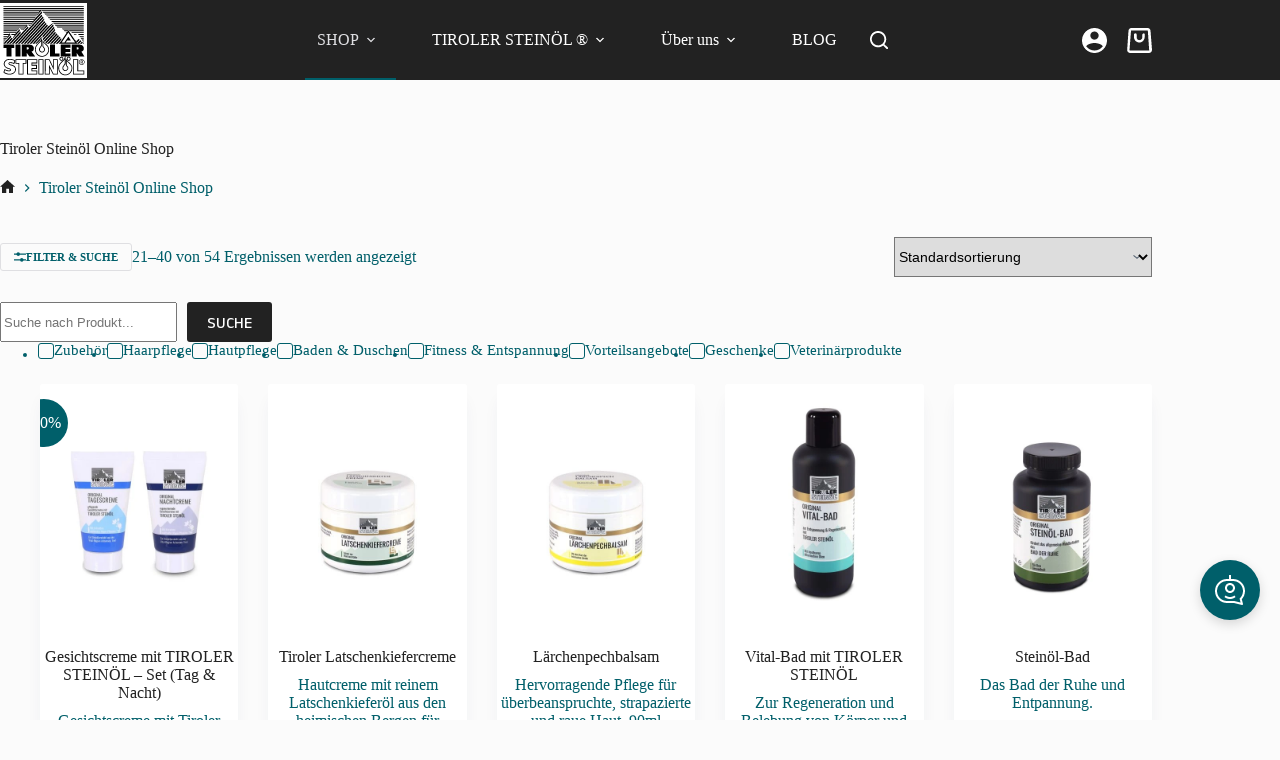

--- FILE ---
content_type: text/html; charset=UTF-8
request_url: https://www.steinoel.at/shop/page/2/
body_size: 60674
content:
<!doctype html>
<html lang="de">
<head>
	
	<meta charset="UTF-8">
	<meta name="viewport" content="width=device-width, initial-scale=1, maximum-scale=5, viewport-fit=cover">
	<link rel="profile" href="https://gmpg.org/xfn/11">

	<title>Tiroler Steinöl kaufen | Offizieller Online Shop</title><link rel="preload" href="https://www.steinoel.at/wp-content/uploads/2024/01/steinoel-logo-weiss.svg" as="image" fetchpriority="high"><link rel="preload" href="https://www.steinoel.at/wp-content/uploads/2024/02/steinoel-logo-weiss.svg" as="image" fetchpriority="high">
<meta name="description" content="Erfahren Sie alles über Tiroler Steinöl Produkte und kaufen Sie direkt vom Erzeuger in unserem Online-Shop. Lieferung nach DE, AT und Südtirol.">
<meta name="robots" content="index, follow, max-snippet:-1, max-image-preview:large, max-video-preview:-1">
<link rel="canonical" href="https://www.steinoel.at/shop/page/2/">
<meta property="og:url" content="https://www.steinoel.at/shop/page/2/">
<meta property="og:site_name" content="Tiroler Steinöl">
<meta property="og:locale" content="de_DE">
<meta property="og:type" content="object">
<meta property="og:title" content="Tiroler Steinöl Kaufen | Offizieller Onlineshop">
<meta property="og:description" content="Erfahren Sie alles über das Tiroler Steinöl und kaufen Sie direkt beim Erzeuger zu Vorteilskonditionen.">
<meta property="og:image" content="https://www.steinoel.at/wp-content/uploads/2019/11/GT-Variation-2-HP.jpg">
<meta property="og:image:secure_url" content="https://www.steinoel.at/wp-content/uploads/2019/11/GT-Variation-2-HP.jpg">
<meta property="og:image:width" content="1280">
<meta property="og:image:height" content="1280">
<meta property="og:image:alt" content="Tiroler Steinöl Pflegeprodukte in einer Tasche">
<link rel='dns-prefetch' href='//challenges.cloudflare.com' />
<style id='wp-img-auto-sizes-contain-inline-css'>
img:is([sizes=auto i],[sizes^="auto," i]){contain-intrinsic-size:3000px 1500px}
/*# sourceURL=wp-img-auto-sizes-contain-inline-css */
</style>
<link rel='stylesheet' id='wp-block-library-css' href='https://www.steinoel.at/wp-includes/css/dist/block-library/style.min.css?ver=6.9' media='all' />
<style id='atlb-timeline-block-style-inline-css'>
.wp-block-atlb-timeline-block{display:flex;flex-direction:column;justify-content:space-between;position:relative}.wp-block-atlb-timeline-block .wp-block-atlb-single-timeline-item{display:grid;position:relative;z-index:9}.wp-block-atlb-timeline-block .timeline__marker{box-sizing:border-box;line-height:1;order:2}.wp-block-atlb-timeline-block .timeline__marker i{background:#fff;text-align:center}.wp-block-atlb-timeline-block .timeline__content{box-sizing:border-box;order:1;position:relative}.wp-block-atlb-timeline-block .timeline__content.box__shadow{box-shadow:0 0 5px rgba(0,0,0,.1)}.wp-block-atlb-timeline-block .timeline__date{box-sizing:border-box;display:flex}.wp-block-atlb-timeline-block .time__date_content.enabled__box_shadow{box-shadow:0 0 5px rgba(0,0,0,.1)}.wp-block-atlb-timeline-block .event__date{margin:0!important}.wp-block-atlb-timeline-block .timeline__bar{bottom:0;height:100%;position:absolute;top:0;z-index:0}@media screen and (min-width:1025px){.wp-block-atlb-timeline-block.desk_center_layout .wp-block-atlb-single-timeline-item{align-items:center;grid-template-columns:1fr auto 1fr}.wp-block-atlb-timeline-block.desk_center_layout .wp-block-atlb-single-timeline-item .timeline__bar{left:50%}.wp-block-atlb-timeline-block.desk_center_layout .wp-block-atlb-single-timeline-item .timeline__marker{margin:0 15px}.wp-block-atlb-timeline-block.desk_center_layout :nth-child(odd) .timeline__date{justify-content:flex-start;order:3}.wp-block-atlb-timeline-block.desk_center_layout :nth-child(odd) .timeline__content{order:1}.wp-block-atlb-timeline-block.desk_center_layout :nth-child(2n) .timeline__date{justify-content:flex-end;order:1;text-align:right}.wp-block-atlb-timeline-block.desk_center_layout :nth-child(2n) .timeline__content{order:3}.wp-block-atlb-timeline-block.desk_center_layout .timeline__bar{left:50%}.wp-block-atlb-timeline-block.desk_right_layout .wp-block-atlb-single-timeline-item{align-items:flex-end;grid-template-columns:1fr;padding-right:30px}.wp-block-atlb-timeline-block.desk_right_layout .wp-block-atlb-single-timeline-item .timeline__content{text-align:right}.wp-block-atlb-timeline-block.desk_right_layout .wp-block-atlb-single-timeline-item .timeline__date{justify-content:flex-end;margin-bottom:10px}.wp-block-atlb-timeline-block.desk_right_layout .wp-block-atlb-single-timeline-item .timeline__marker{position:absolute;right:0;top:50%}.wp-block-atlb-timeline-block.desk_right_layout .timeline__bar{right:0}.wp-block-atlb-timeline-block.desk_left_layout .wp-block-atlb-single-timeline-item{align-items:flex-start;grid-template-columns:1fr;padding-left:30px}.wp-block-atlb-timeline-block.desk_left_layout .wp-block-atlb-single-timeline-item .timeline__date{margin-bottom:10px}.wp-block-atlb-timeline-block.desk_left_layout .wp-block-atlb-single-timeline-item .timeline__marker{left:0;position:absolute;top:50%}.wp-block-atlb-timeline-block.desk_left_layout .timeline__bar{left:0}}@media screen and (min-width:768px)and (max-width:1024px){.wp-block-atlb-timeline-block.tab_center_layout .wp-block-atlb-single-timeline-item{align-items:center;grid-template-columns:1fr auto 1fr}.wp-block-atlb-timeline-block.tab_center_layout .wp-block-atlb-single-timeline-item .timeline__bar{left:50%}.wp-block-atlb-timeline-block.tab_center_layout .wp-block-atlb-single-timeline-item .timeline__marker{margin:0 15px}.wp-block-atlb-timeline-block.tab_center_layout :nth-child(odd) .timeline__date{justify-content:flex-start;order:3}.wp-block-atlb-timeline-block.tab_center_layout :nth-child(odd) .timeline__content{order:1}.wp-block-atlb-timeline-block.tab_center_layout :nth-child(2n) .timeline__date{justify-content:flex-end;order:1;text-align:right}.wp-block-atlb-timeline-block.tab_center_layout :nth-child(2n) .timeline__content{order:3}.wp-block-atlb-timeline-block.tab_center_layout .timeline__bar{left:50%}.wp-block-atlb-timeline-block.tab_right_layout .wp-block-atlb-single-timeline-item{align-items:flex-end;grid-template-columns:1fr;padding-right:30px}.wp-block-atlb-timeline-block.tab_right_layout .wp-block-atlb-single-timeline-item .timeline__content{text-align:right}.wp-block-atlb-timeline-block.tab_right_layout .wp-block-atlb-single-timeline-item .timeline__date{justify-content:flex-end;margin-bottom:10px}.wp-block-atlb-timeline-block.tab_right_layout .wp-block-atlb-single-timeline-item .timeline__marker{position:absolute;right:0;top:50%}.wp-block-atlb-timeline-block.tab_right_layout .timeline__bar{right:0}.wp-block-atlb-timeline-block.tab_left_layout .wp-block-atlb-single-timeline-item{align-items:flex-start;grid-template-columns:1fr;padding-left:30px}.wp-block-atlb-timeline-block.tab_left_layout .wp-block-atlb-single-timeline-item .timeline__date{margin-bottom:10px}.wp-block-atlb-timeline-block.tab_left_layout .wp-block-atlb-single-timeline-item .timeline__marker{left:0;position:absolute;top:50%}.wp-block-atlb-timeline-block.tab_left_layout .timeline__bar{left:0}}@media screen and (max-width:767px){.wp-block-atlb-timeline-block.mob_center_layout .wp-block-atlb-single-timeline-item{align-items:center;grid-template-columns:1fr auto 1fr}.wp-block-atlb-timeline-block.mob_center_layout .wp-block-atlb-single-timeline-item .timeline__bar{left:50%}.wp-block-atlb-timeline-block.mob_center_layout .wp-block-atlb-single-timeline-item .timeline__marker{margin:0 15px}.wp-block-atlb-timeline-block.mob_center_layout :nth-child(odd) .timeline__date{justify-content:flex-start;order:3}.wp-block-atlb-timeline-block.mob_center_layout :nth-child(odd) .timeline__content{order:1}.wp-block-atlb-timeline-block.mob_center_layout :nth-child(2n) .timeline__date{justify-content:flex-end;order:1;text-align:right}.wp-block-atlb-timeline-block.mob_center_layout :nth-child(2n) .timeline__content{order:3}.wp-block-atlb-timeline-block.mob_center_layout .timeline__bar{left:50%}.wp-block-atlb-timeline-block.mob_right_layout .wp-block-atlb-single-timeline-item{align-items:flex-end;grid-template-columns:1fr;padding-right:20px}.wp-block-atlb-timeline-block.mob_right_layout .wp-block-atlb-single-timeline-item .timeline__content{text-align:right}.wp-block-atlb-timeline-block.mob_right_layout .wp-block-atlb-single-timeline-item .timeline__date{justify-content:flex-end;margin-bottom:10px}.wp-block-atlb-timeline-block.mob_right_layout .wp-block-atlb-single-timeline-item .timeline__marker{position:absolute;right:0;top:50%}.wp-block-atlb-timeline-block.mob_right_layout .timeline__bar{right:0}.wp-block-atlb-timeline-block.mob_left_layout .wp-block-atlb-single-timeline-item{align-items:flex-start;grid-template-columns:1fr;padding-left:20px}.wp-block-atlb-timeline-block.mob_left_layout .wp-block-atlb-single-timeline-item .timeline__date{margin-bottom:10px}.wp-block-atlb-timeline-block.mob_left_layout .wp-block-atlb-single-timeline-item .timeline__marker{left:0;position:absolute;top:50%}.wp-block-atlb-timeline-block.mob_left_layout .timeline__bar{left:0}}

/*# sourceURL=https://www.steinoel.at/wp-content/plugins/advanced-timeline-block/build/blocks/timeline-block/style-index.css */
</style>
<link rel='stylesheet' id='jetpack-layout-grid-css' href='https://www.steinoel.at/wp-content/plugins/layout-grid/style.css?ver=1707647800' media='all' />
<style id='wpseopress-local-business-style-inline-css'>
span.wp-block-wpseopress-local-business-field{margin-right:8px}

/*# sourceURL=https://www.steinoel.at/wp-content/plugins/wp-seopress-pro/public/editor/blocks/local-business/style-index.css */
</style>
<style id='wpseopress-table-of-contents-style-inline-css'>
.wp-block-wpseopress-table-of-contents li.active>a{font-weight:bold}

/*# sourceURL=https://www.steinoel.at/wp-content/plugins/wp-seopress-pro/public/editor/blocks/table-of-contents/style-index.css */
</style>
<link rel='stylesheet' id='atlb-block-icons-css' href='https://www.steinoel.at/wp-content/plugins/advanced-timeline-block/includes/css/all.min.css?ver=2.1.3' media='all' />
<style id='global-styles-inline-css'>
:root{--wp--preset--aspect-ratio--square: 1;--wp--preset--aspect-ratio--4-3: 4/3;--wp--preset--aspect-ratio--3-4: 3/4;--wp--preset--aspect-ratio--3-2: 3/2;--wp--preset--aspect-ratio--2-3: 2/3;--wp--preset--aspect-ratio--16-9: 16/9;--wp--preset--aspect-ratio--9-16: 9/16;--wp--preset--color--black: #000000;--wp--preset--color--cyan-bluish-gray: #abb8c3;--wp--preset--color--white: #ffffff;--wp--preset--color--pale-pink: #f78da7;--wp--preset--color--vivid-red: #cf2e2e;--wp--preset--color--luminous-vivid-orange: #ff6900;--wp--preset--color--luminous-vivid-amber: #fcb900;--wp--preset--color--light-green-cyan: #7bdcb5;--wp--preset--color--vivid-green-cyan: #00d084;--wp--preset--color--pale-cyan-blue: #8ed1fc;--wp--preset--color--vivid-cyan-blue: #0693e3;--wp--preset--color--vivid-purple: #9b51e0;--wp--preset--color--palette-color-1: var(--theme-palette-color-1, #222222);--wp--preset--color--palette-color-2: var(--theme-palette-color-2, #005F6A);--wp--preset--color--palette-color-3: var(--theme-palette-color-3, #6e6d76);--wp--preset--color--palette-color-4: var(--theme-palette-color-4, #8e8d96);--wp--preset--color--palette-color-5: var(--theme-palette-color-5, #DFDFE2);--wp--preset--color--palette-color-6: var(--theme-palette-color-6, #F4F4F5);--wp--preset--color--palette-color-7: var(--theme-palette-color-7, #FBFBFB);--wp--preset--color--palette-color-8: var(--theme-palette-color-8, #ffffff);--wp--preset--gradient--vivid-cyan-blue-to-vivid-purple: linear-gradient(135deg,rgb(6,147,227) 0%,rgb(155,81,224) 100%);--wp--preset--gradient--light-green-cyan-to-vivid-green-cyan: linear-gradient(135deg,rgb(122,220,180) 0%,rgb(0,208,130) 100%);--wp--preset--gradient--luminous-vivid-amber-to-luminous-vivid-orange: linear-gradient(135deg,rgb(252,185,0) 0%,rgb(255,105,0) 100%);--wp--preset--gradient--luminous-vivid-orange-to-vivid-red: linear-gradient(135deg,rgb(255,105,0) 0%,rgb(207,46,46) 100%);--wp--preset--gradient--very-light-gray-to-cyan-bluish-gray: linear-gradient(135deg,rgb(238,238,238) 0%,rgb(169,184,195) 100%);--wp--preset--gradient--cool-to-warm-spectrum: linear-gradient(135deg,rgb(74,234,220) 0%,rgb(151,120,209) 20%,rgb(207,42,186) 40%,rgb(238,44,130) 60%,rgb(251,105,98) 80%,rgb(254,248,76) 100%);--wp--preset--gradient--blush-light-purple: linear-gradient(135deg,rgb(255,206,236) 0%,rgb(152,150,240) 100%);--wp--preset--gradient--blush-bordeaux: linear-gradient(135deg,rgb(254,205,165) 0%,rgb(254,45,45) 50%,rgb(107,0,62) 100%);--wp--preset--gradient--luminous-dusk: linear-gradient(135deg,rgb(255,203,112) 0%,rgb(199,81,192) 50%,rgb(65,88,208) 100%);--wp--preset--gradient--pale-ocean: linear-gradient(135deg,rgb(255,245,203) 0%,rgb(182,227,212) 50%,rgb(51,167,181) 100%);--wp--preset--gradient--electric-grass: linear-gradient(135deg,rgb(202,248,128) 0%,rgb(113,206,126) 100%);--wp--preset--gradient--midnight: linear-gradient(135deg,rgb(2,3,129) 0%,rgb(40,116,252) 100%);--wp--preset--gradient--juicy-peach: linear-gradient(to right, #ffecd2 0%, #fcb69f 100%);--wp--preset--gradient--young-passion: linear-gradient(to right, #ff8177 0%, #ff867a 0%, #ff8c7f 21%, #f99185 52%, #cf556c 78%, #b12a5b 100%);--wp--preset--gradient--true-sunset: linear-gradient(to right, #fa709a 0%, #fee140 100%);--wp--preset--gradient--morpheus-den: linear-gradient(to top, #30cfd0 0%, #330867 100%);--wp--preset--gradient--plum-plate: linear-gradient(135deg, #667eea 0%, #764ba2 100%);--wp--preset--gradient--aqua-splash: linear-gradient(15deg, #13547a 0%, #80d0c7 100%);--wp--preset--gradient--love-kiss: linear-gradient(to top, #ff0844 0%, #ffb199 100%);--wp--preset--gradient--new-retrowave: linear-gradient(to top, #3b41c5 0%, #a981bb 49%, #ffc8a9 100%);--wp--preset--gradient--plum-bath: linear-gradient(to top, #cc208e 0%, #6713d2 100%);--wp--preset--gradient--high-flight: linear-gradient(to right, #0acffe 0%, #495aff 100%);--wp--preset--gradient--teen-party: linear-gradient(-225deg, #FF057C 0%, #8D0B93 50%, #321575 100%);--wp--preset--gradient--fabled-sunset: linear-gradient(-225deg, #231557 0%, #44107A 29%, #FF1361 67%, #FFF800 100%);--wp--preset--gradient--arielle-smile: radial-gradient(circle 248px at center, #16d9e3 0%, #30c7ec 47%, #46aef7 100%);--wp--preset--gradient--itmeo-branding: linear-gradient(180deg, #2af598 0%, #009efd 100%);--wp--preset--gradient--deep-blue: linear-gradient(to right, #6a11cb 0%, #2575fc 100%);--wp--preset--gradient--strong-bliss: linear-gradient(to right, #f78ca0 0%, #f9748f 19%, #fd868c 60%, #fe9a8b 100%);--wp--preset--gradient--sweet-period: linear-gradient(to top, #3f51b1 0%, #5a55ae 13%, #7b5fac 25%, #8f6aae 38%, #a86aa4 50%, #cc6b8e 62%, #f18271 75%, #f3a469 87%, #f7c978 100%);--wp--preset--gradient--purple-division: linear-gradient(to top, #7028e4 0%, #e5b2ca 100%);--wp--preset--gradient--cold-evening: linear-gradient(to top, #0c3483 0%, #a2b6df 100%, #6b8cce 100%, #a2b6df 100%);--wp--preset--gradient--mountain-rock: linear-gradient(to right, #868f96 0%, #596164 100%);--wp--preset--gradient--desert-hump: linear-gradient(to top, #c79081 0%, #dfa579 100%);--wp--preset--gradient--ethernal-constance: linear-gradient(to top, #09203f 0%, #537895 100%);--wp--preset--gradient--happy-memories: linear-gradient(-60deg, #ff5858 0%, #f09819 100%);--wp--preset--gradient--grown-early: linear-gradient(to top, #0ba360 0%, #3cba92 100%);--wp--preset--gradient--morning-salad: linear-gradient(-225deg, #B7F8DB 0%, #50A7C2 100%);--wp--preset--gradient--night-call: linear-gradient(-225deg, #AC32E4 0%, #7918F2 48%, #4801FF 100%);--wp--preset--gradient--mind-crawl: linear-gradient(-225deg, #473B7B 0%, #3584A7 51%, #30D2BE 100%);--wp--preset--gradient--angel-care: linear-gradient(-225deg, #FFE29F 0%, #FFA99F 48%, #FF719A 100%);--wp--preset--gradient--juicy-cake: linear-gradient(to top, #e14fad 0%, #f9d423 100%);--wp--preset--gradient--rich-metal: linear-gradient(to right, #d7d2cc 0%, #304352 100%);--wp--preset--gradient--mole-hall: linear-gradient(-20deg, #616161 0%, #9bc5c3 100%);--wp--preset--gradient--cloudy-knoxville: linear-gradient(120deg, #fdfbfb 0%, #ebedee 100%);--wp--preset--gradient--soft-grass: linear-gradient(to top, #c1dfc4 0%, #deecdd 100%);--wp--preset--gradient--saint-petersburg: linear-gradient(135deg, #f5f7fa 0%, #c3cfe2 100%);--wp--preset--gradient--everlasting-sky: linear-gradient(135deg, #fdfcfb 0%, #e2d1c3 100%);--wp--preset--gradient--kind-steel: linear-gradient(-20deg, #e9defa 0%, #fbfcdb 100%);--wp--preset--gradient--over-sun: linear-gradient(60deg, #abecd6 0%, #fbed96 100%);--wp--preset--gradient--premium-white: linear-gradient(to top, #d5d4d0 0%, #d5d4d0 1%, #eeeeec 31%, #efeeec 75%, #e9e9e7 100%);--wp--preset--gradient--clean-mirror: linear-gradient(45deg, #93a5cf 0%, #e4efe9 100%);--wp--preset--gradient--wild-apple: linear-gradient(to top, #d299c2 0%, #fef9d7 100%);--wp--preset--gradient--snow-again: linear-gradient(to top, #e6e9f0 0%, #eef1f5 100%);--wp--preset--gradient--confident-cloud: linear-gradient(to top, #dad4ec 0%, #dad4ec 1%, #f3e7e9 100%);--wp--preset--gradient--glass-water: linear-gradient(to top, #dfe9f3 0%, white 100%);--wp--preset--gradient--perfect-white: linear-gradient(-225deg, #E3FDF5 0%, #FFE6FA 100%);--wp--preset--font-size--small: 13px;--wp--preset--font-size--medium: 20px;--wp--preset--font-size--large: clamp(22px, 1.375rem + ((1vw - 3.2px) * 0.625), 30px);--wp--preset--font-size--x-large: clamp(30px, 1.875rem + ((1vw - 3.2px) * 1.563), 50px);--wp--preset--font-size--xx-large: clamp(45px, 2.813rem + ((1vw - 3.2px) * 2.734), 80px);--wp--preset--font-family--anek-latin: Anek Latin;--wp--preset--spacing--20: 0.44rem;--wp--preset--spacing--30: 0.67rem;--wp--preset--spacing--40: 1rem;--wp--preset--spacing--50: 1.5rem;--wp--preset--spacing--60: 2.25rem;--wp--preset--spacing--70: 3.38rem;--wp--preset--spacing--80: 5.06rem;--wp--preset--shadow--natural: 6px 6px 9px rgba(0, 0, 0, 0.2);--wp--preset--shadow--deep: 12px 12px 50px rgba(0, 0, 0, 0.4);--wp--preset--shadow--sharp: 6px 6px 0px rgba(0, 0, 0, 0.2);--wp--preset--shadow--outlined: 6px 6px 0px -3px rgb(255, 255, 255), 6px 6px rgb(0, 0, 0);--wp--preset--shadow--crisp: 6px 6px 0px rgb(0, 0, 0);}:root { --wp--style--global--content-size: var(--theme-block-max-width);--wp--style--global--wide-size: var(--theme-block-wide-max-width); }:where(body) { margin: 0; }.wp-site-blocks > .alignleft { float: left; margin-right: 2em; }.wp-site-blocks > .alignright { float: right; margin-left: 2em; }.wp-site-blocks > .aligncenter { justify-content: center; margin-left: auto; margin-right: auto; }:where(.wp-site-blocks) > * { margin-block-start: var(--theme-content-spacing); margin-block-end: 0; }:where(.wp-site-blocks) > :first-child { margin-block-start: 0; }:where(.wp-site-blocks) > :last-child { margin-block-end: 0; }:root { --wp--style--block-gap: var(--theme-content-spacing); }:root :where(.is-layout-flow) > :first-child{margin-block-start: 0;}:root :where(.is-layout-flow) > :last-child{margin-block-end: 0;}:root :where(.is-layout-flow) > *{margin-block-start: var(--theme-content-spacing);margin-block-end: 0;}:root :where(.is-layout-constrained) > :first-child{margin-block-start: 0;}:root :where(.is-layout-constrained) > :last-child{margin-block-end: 0;}:root :where(.is-layout-constrained) > *{margin-block-start: var(--theme-content-spacing);margin-block-end: 0;}:root :where(.is-layout-flex){gap: var(--theme-content-spacing);}:root :where(.is-layout-grid){gap: var(--theme-content-spacing);}.is-layout-flow > .alignleft{float: left;margin-inline-start: 0;margin-inline-end: 2em;}.is-layout-flow > .alignright{float: right;margin-inline-start: 2em;margin-inline-end: 0;}.is-layout-flow > .aligncenter{margin-left: auto !important;margin-right: auto !important;}.is-layout-constrained > .alignleft{float: left;margin-inline-start: 0;margin-inline-end: 2em;}.is-layout-constrained > .alignright{float: right;margin-inline-start: 2em;margin-inline-end: 0;}.is-layout-constrained > .aligncenter{margin-left: auto !important;margin-right: auto !important;}.is-layout-constrained > :where(:not(.alignleft):not(.alignright):not(.alignfull)){max-width: var(--wp--style--global--content-size);margin-left: auto !important;margin-right: auto !important;}.is-layout-constrained > .alignwide{max-width: var(--wp--style--global--wide-size);}body .is-layout-flex{display: flex;}.is-layout-flex{flex-wrap: wrap;align-items: center;}.is-layout-flex > :is(*, div){margin: 0;}body .is-layout-grid{display: grid;}.is-layout-grid > :is(*, div){margin: 0;}body{padding-top: 0px;padding-right: 0px;padding-bottom: 0px;padding-left: 0px;}:root :where(.wp-element-button, .wp-block-button__link){font-style: inherit;font-weight: inherit;letter-spacing: inherit;text-transform: inherit;}.has-black-color{color: var(--wp--preset--color--black) !important;}.has-cyan-bluish-gray-color{color: var(--wp--preset--color--cyan-bluish-gray) !important;}.has-white-color{color: var(--wp--preset--color--white) !important;}.has-pale-pink-color{color: var(--wp--preset--color--pale-pink) !important;}.has-vivid-red-color{color: var(--wp--preset--color--vivid-red) !important;}.has-luminous-vivid-orange-color{color: var(--wp--preset--color--luminous-vivid-orange) !important;}.has-luminous-vivid-amber-color{color: var(--wp--preset--color--luminous-vivid-amber) !important;}.has-light-green-cyan-color{color: var(--wp--preset--color--light-green-cyan) !important;}.has-vivid-green-cyan-color{color: var(--wp--preset--color--vivid-green-cyan) !important;}.has-pale-cyan-blue-color{color: var(--wp--preset--color--pale-cyan-blue) !important;}.has-vivid-cyan-blue-color{color: var(--wp--preset--color--vivid-cyan-blue) !important;}.has-vivid-purple-color{color: var(--wp--preset--color--vivid-purple) !important;}.has-palette-color-1-color{color: var(--wp--preset--color--palette-color-1) !important;}.has-palette-color-2-color{color: var(--wp--preset--color--palette-color-2) !important;}.has-palette-color-3-color{color: var(--wp--preset--color--palette-color-3) !important;}.has-palette-color-4-color{color: var(--wp--preset--color--palette-color-4) !important;}.has-palette-color-5-color{color: var(--wp--preset--color--palette-color-5) !important;}.has-palette-color-6-color{color: var(--wp--preset--color--palette-color-6) !important;}.has-palette-color-7-color{color: var(--wp--preset--color--palette-color-7) !important;}.has-palette-color-8-color{color: var(--wp--preset--color--palette-color-8) !important;}.has-black-background-color{background-color: var(--wp--preset--color--black) !important;}.has-cyan-bluish-gray-background-color{background-color: var(--wp--preset--color--cyan-bluish-gray) !important;}.has-white-background-color{background-color: var(--wp--preset--color--white) !important;}.has-pale-pink-background-color{background-color: var(--wp--preset--color--pale-pink) !important;}.has-vivid-red-background-color{background-color: var(--wp--preset--color--vivid-red) !important;}.has-luminous-vivid-orange-background-color{background-color: var(--wp--preset--color--luminous-vivid-orange) !important;}.has-luminous-vivid-amber-background-color{background-color: var(--wp--preset--color--luminous-vivid-amber) !important;}.has-light-green-cyan-background-color{background-color: var(--wp--preset--color--light-green-cyan) !important;}.has-vivid-green-cyan-background-color{background-color: var(--wp--preset--color--vivid-green-cyan) !important;}.has-pale-cyan-blue-background-color{background-color: var(--wp--preset--color--pale-cyan-blue) !important;}.has-vivid-cyan-blue-background-color{background-color: var(--wp--preset--color--vivid-cyan-blue) !important;}.has-vivid-purple-background-color{background-color: var(--wp--preset--color--vivid-purple) !important;}.has-palette-color-1-background-color{background-color: var(--wp--preset--color--palette-color-1) !important;}.has-palette-color-2-background-color{background-color: var(--wp--preset--color--palette-color-2) !important;}.has-palette-color-3-background-color{background-color: var(--wp--preset--color--palette-color-3) !important;}.has-palette-color-4-background-color{background-color: var(--wp--preset--color--palette-color-4) !important;}.has-palette-color-5-background-color{background-color: var(--wp--preset--color--palette-color-5) !important;}.has-palette-color-6-background-color{background-color: var(--wp--preset--color--palette-color-6) !important;}.has-palette-color-7-background-color{background-color: var(--wp--preset--color--palette-color-7) !important;}.has-palette-color-8-background-color{background-color: var(--wp--preset--color--palette-color-8) !important;}.has-black-border-color{border-color: var(--wp--preset--color--black) !important;}.has-cyan-bluish-gray-border-color{border-color: var(--wp--preset--color--cyan-bluish-gray) !important;}.has-white-border-color{border-color: var(--wp--preset--color--white) !important;}.has-pale-pink-border-color{border-color: var(--wp--preset--color--pale-pink) !important;}.has-vivid-red-border-color{border-color: var(--wp--preset--color--vivid-red) !important;}.has-luminous-vivid-orange-border-color{border-color: var(--wp--preset--color--luminous-vivid-orange) !important;}.has-luminous-vivid-amber-border-color{border-color: var(--wp--preset--color--luminous-vivid-amber) !important;}.has-light-green-cyan-border-color{border-color: var(--wp--preset--color--light-green-cyan) !important;}.has-vivid-green-cyan-border-color{border-color: var(--wp--preset--color--vivid-green-cyan) !important;}.has-pale-cyan-blue-border-color{border-color: var(--wp--preset--color--pale-cyan-blue) !important;}.has-vivid-cyan-blue-border-color{border-color: var(--wp--preset--color--vivid-cyan-blue) !important;}.has-vivid-purple-border-color{border-color: var(--wp--preset--color--vivid-purple) !important;}.has-palette-color-1-border-color{border-color: var(--wp--preset--color--palette-color-1) !important;}.has-palette-color-2-border-color{border-color: var(--wp--preset--color--palette-color-2) !important;}.has-palette-color-3-border-color{border-color: var(--wp--preset--color--palette-color-3) !important;}.has-palette-color-4-border-color{border-color: var(--wp--preset--color--palette-color-4) !important;}.has-palette-color-5-border-color{border-color: var(--wp--preset--color--palette-color-5) !important;}.has-palette-color-6-border-color{border-color: var(--wp--preset--color--palette-color-6) !important;}.has-palette-color-7-border-color{border-color: var(--wp--preset--color--palette-color-7) !important;}.has-palette-color-8-border-color{border-color: var(--wp--preset--color--palette-color-8) !important;}.has-vivid-cyan-blue-to-vivid-purple-gradient-background{background: var(--wp--preset--gradient--vivid-cyan-blue-to-vivid-purple) !important;}.has-light-green-cyan-to-vivid-green-cyan-gradient-background{background: var(--wp--preset--gradient--light-green-cyan-to-vivid-green-cyan) !important;}.has-luminous-vivid-amber-to-luminous-vivid-orange-gradient-background{background: var(--wp--preset--gradient--luminous-vivid-amber-to-luminous-vivid-orange) !important;}.has-luminous-vivid-orange-to-vivid-red-gradient-background{background: var(--wp--preset--gradient--luminous-vivid-orange-to-vivid-red) !important;}.has-very-light-gray-to-cyan-bluish-gray-gradient-background{background: var(--wp--preset--gradient--very-light-gray-to-cyan-bluish-gray) !important;}.has-cool-to-warm-spectrum-gradient-background{background: var(--wp--preset--gradient--cool-to-warm-spectrum) !important;}.has-blush-light-purple-gradient-background{background: var(--wp--preset--gradient--blush-light-purple) !important;}.has-blush-bordeaux-gradient-background{background: var(--wp--preset--gradient--blush-bordeaux) !important;}.has-luminous-dusk-gradient-background{background: var(--wp--preset--gradient--luminous-dusk) !important;}.has-pale-ocean-gradient-background{background: var(--wp--preset--gradient--pale-ocean) !important;}.has-electric-grass-gradient-background{background: var(--wp--preset--gradient--electric-grass) !important;}.has-midnight-gradient-background{background: var(--wp--preset--gradient--midnight) !important;}.has-juicy-peach-gradient-background{background: var(--wp--preset--gradient--juicy-peach) !important;}.has-young-passion-gradient-background{background: var(--wp--preset--gradient--young-passion) !important;}.has-true-sunset-gradient-background{background: var(--wp--preset--gradient--true-sunset) !important;}.has-morpheus-den-gradient-background{background: var(--wp--preset--gradient--morpheus-den) !important;}.has-plum-plate-gradient-background{background: var(--wp--preset--gradient--plum-plate) !important;}.has-aqua-splash-gradient-background{background: var(--wp--preset--gradient--aqua-splash) !important;}.has-love-kiss-gradient-background{background: var(--wp--preset--gradient--love-kiss) !important;}.has-new-retrowave-gradient-background{background: var(--wp--preset--gradient--new-retrowave) !important;}.has-plum-bath-gradient-background{background: var(--wp--preset--gradient--plum-bath) !important;}.has-high-flight-gradient-background{background: var(--wp--preset--gradient--high-flight) !important;}.has-teen-party-gradient-background{background: var(--wp--preset--gradient--teen-party) !important;}.has-fabled-sunset-gradient-background{background: var(--wp--preset--gradient--fabled-sunset) !important;}.has-arielle-smile-gradient-background{background: var(--wp--preset--gradient--arielle-smile) !important;}.has-itmeo-branding-gradient-background{background: var(--wp--preset--gradient--itmeo-branding) !important;}.has-deep-blue-gradient-background{background: var(--wp--preset--gradient--deep-blue) !important;}.has-strong-bliss-gradient-background{background: var(--wp--preset--gradient--strong-bliss) !important;}.has-sweet-period-gradient-background{background: var(--wp--preset--gradient--sweet-period) !important;}.has-purple-division-gradient-background{background: var(--wp--preset--gradient--purple-division) !important;}.has-cold-evening-gradient-background{background: var(--wp--preset--gradient--cold-evening) !important;}.has-mountain-rock-gradient-background{background: var(--wp--preset--gradient--mountain-rock) !important;}.has-desert-hump-gradient-background{background: var(--wp--preset--gradient--desert-hump) !important;}.has-ethernal-constance-gradient-background{background: var(--wp--preset--gradient--ethernal-constance) !important;}.has-happy-memories-gradient-background{background: var(--wp--preset--gradient--happy-memories) !important;}.has-grown-early-gradient-background{background: var(--wp--preset--gradient--grown-early) !important;}.has-morning-salad-gradient-background{background: var(--wp--preset--gradient--morning-salad) !important;}.has-night-call-gradient-background{background: var(--wp--preset--gradient--night-call) !important;}.has-mind-crawl-gradient-background{background: var(--wp--preset--gradient--mind-crawl) !important;}.has-angel-care-gradient-background{background: var(--wp--preset--gradient--angel-care) !important;}.has-juicy-cake-gradient-background{background: var(--wp--preset--gradient--juicy-cake) !important;}.has-rich-metal-gradient-background{background: var(--wp--preset--gradient--rich-metal) !important;}.has-mole-hall-gradient-background{background: var(--wp--preset--gradient--mole-hall) !important;}.has-cloudy-knoxville-gradient-background{background: var(--wp--preset--gradient--cloudy-knoxville) !important;}.has-soft-grass-gradient-background{background: var(--wp--preset--gradient--soft-grass) !important;}.has-saint-petersburg-gradient-background{background: var(--wp--preset--gradient--saint-petersburg) !important;}.has-everlasting-sky-gradient-background{background: var(--wp--preset--gradient--everlasting-sky) !important;}.has-kind-steel-gradient-background{background: var(--wp--preset--gradient--kind-steel) !important;}.has-over-sun-gradient-background{background: var(--wp--preset--gradient--over-sun) !important;}.has-premium-white-gradient-background{background: var(--wp--preset--gradient--premium-white) !important;}.has-clean-mirror-gradient-background{background: var(--wp--preset--gradient--clean-mirror) !important;}.has-wild-apple-gradient-background{background: var(--wp--preset--gradient--wild-apple) !important;}.has-snow-again-gradient-background{background: var(--wp--preset--gradient--snow-again) !important;}.has-confident-cloud-gradient-background{background: var(--wp--preset--gradient--confident-cloud) !important;}.has-glass-water-gradient-background{background: var(--wp--preset--gradient--glass-water) !important;}.has-perfect-white-gradient-background{background: var(--wp--preset--gradient--perfect-white) !important;}.has-small-font-size{font-size: var(--wp--preset--font-size--small) !important;}.has-medium-font-size{font-size: var(--wp--preset--font-size--medium) !important;}.has-large-font-size{font-size: var(--wp--preset--font-size--large) !important;}.has-x-large-font-size{font-size: var(--wp--preset--font-size--x-large) !important;}.has-xx-large-font-size{font-size: var(--wp--preset--font-size--xx-large) !important;}.has-anek-latin-font-family{font-family: var(--wp--preset--font-family--anek-latin) !important;}
:root :where(.wp-block-pullquote){font-size: clamp(0.984em, 0.984rem + ((1vw - 0.2em) * 0.645), 1.5em);line-height: 1.6;}
/*# sourceURL=global-styles-inline-css */
</style>
<link rel='stylesheet' id='autocomplete-woocommerce-order-status-css' href='https://www.steinoel.at/wp-content/plugins/autocomplete-wc-order-status/public/css/autocomplete-woocommerce-order-status-public.css?ver=1.5.1' media='all' />
<link rel='stylesheet' id='chatbase-modal-css-css' href='https://www.steinoel.at/wp-content/plugins/chatbase-wp/assets/css/chatbase-modal.css?ver=26.1.8' media='all' />
<link rel='stylesheet' id='contact-form-7-css' href='https://www.steinoel.at/wp-content/plugins/contact-form-7/includes/css/styles.css?ver=6.1.4' media='all' />
<link rel='stylesheet' id='mapsmarkerpro-css' href='https://www.steinoel.at/wp-content/plugins/maps-marker-pro/css/mapsmarkerpro.css?ver=4.31.3' media='all' />
<style id='woocommerce-inline-inline-css'>
.woocommerce form .form-row .required { visibility: visible; }
/*# sourceURL=woocommerce-inline-inline-css */
</style>
<link rel='stylesheet' id='woo-vou-public-check-code-style-css' href='https://www.steinoel.at/wp-content/plugins/woocommerce-pdf-vouchers/includes/css/woo-vou-check-code.css?ver=5.2.2' media='all' />
<link rel='stylesheet' id='woo-vou-public-style-css' href='https://www.steinoel.at/wp-content/plugins/woocommerce-pdf-vouchers/includes/css/woo-vou-public.css?ver=5.2.2' media='all' />
<link rel='stylesheet' id='list-tables-css' href='https://www.steinoel.at/wp-admin/css/list-tables.min.css?ver=6.9' media='all' />
<link rel='stylesheet' id='woocommerce_public_select2_styles-css' href='https://www.steinoel.at/wp-content/plugins/woocommerce/assets/css/select2.css?ver=10.4.3' media='all' />
<link rel='stylesheet' id='imgareaselect-css' href='https://www.steinoel.at/wp-includes/js/imgareaselect/imgareaselect.css?ver=0.9.8' media='all' />
<link rel='stylesheet' id='woo-vou-meta-jquery-ui-css-css' href='https://www.steinoel.at/wp-content/plugins/woocommerce-pdf-vouchers/includes/meta-boxes/css/datetimepicker/date-time-picker.css?ver=5.2.2' media='all' />
<link rel='stylesheet' id='parent-style-css' href='https://www.steinoel.at/wp-content/themes/blocksy/style.css?ver=6.9' media='all' />
<link rel='stylesheet' id='ct-main-styles-css' href='https://www.steinoel.at/wp-content/themes/blocksy/static/bundle/main.min.css?ver=2.1.25' media='all' />
<link rel='stylesheet' id='ct-woocommerce-styles-css' href='https://www.steinoel.at/wp-content/themes/blocksy/static/bundle/woocommerce.min.css?ver=2.1.25' media='all' />
<link rel='stylesheet' id='ct-page-title-styles-css' href='https://www.steinoel.at/wp-content/themes/blocksy/static/bundle/page-title.min.css?ver=2.1.25' media='all' />
<link rel='stylesheet' id='ct-sidebar-styles-css' href='https://www.steinoel.at/wp-content/themes/blocksy/static/bundle/sidebar.min.css?ver=2.1.25' media='all' />
<link rel='stylesheet' id='ct-cf-7-styles-css' href='https://www.steinoel.at/wp-content/themes/blocksy/static/bundle/cf-7.min.css?ver=2.1.25' media='all' />
<link rel='stylesheet' id='ct-flexy-styles-css' href='https://www.steinoel.at/wp-content/themes/blocksy/static/bundle/flexy.min.css?ver=2.1.25' media='all' />
<link rel='stylesheet' id='blocksy-ext-woocommerce-extra-styles-css' href='https://www.steinoel.at/wp-content/plugins/blocksy-companion-pro/framework/premium/extensions/woocommerce-extra/static/bundle/main.min.css?ver=2.1.25' media='all' />
<link rel='stylesheet' id='blocksy-ext-woocommerce-extra-off-canvas-filters-styles-css' href='https://www.steinoel.at/wp-content/plugins/blocksy-companion-pro/framework/premium/extensions/woocommerce-extra/static/bundle/off-canvas-filter.min.css?ver=2.1.25' media='all' />
<link rel='stylesheet' id='blocksy-ext-woocommerce-extra-active-filters-styles-css' href='https://www.steinoel.at/wp-content/plugins/blocksy-companion-pro/framework/premium/extensions/woocommerce-extra/static/bundle/active-filters.min.css?ver=2.1.25' media='all' />
<link rel='stylesheet' id='blocksy-ext-woocommerce-extra-shipping-progress-styles-css' href='https://www.steinoel.at/wp-content/plugins/blocksy-companion-pro/framework/premium/extensions/woocommerce-extra/static/bundle/shipping-progress.min.css?ver=2.1.25' media='all' />
<link rel='stylesheet' id='blocksy-ext-woocommerce-extra-variation-swatches-styles-css' href='https://www.steinoel.at/wp-content/plugins/blocksy-companion-pro/framework/premium/extensions/woocommerce-extra/static/bundle/variation-swatches.min.css?ver=2.1.25' media='all' />
<link rel='stylesheet' id='blocksy-ext-woocommerce-extra-custom-badges-styles-css' href='https://www.steinoel.at/wp-content/plugins/blocksy-companion-pro/framework/premium/extensions/woocommerce-extra/static/bundle/custom-badges.min.css?ver=2.1.25' media='all' />
<link rel='stylesheet' id='blocksy-ext-shortcuts-styles-css' href='https://www.steinoel.at/wp-content/plugins/blocksy-companion-pro/framework/premium/extensions/shortcuts/static/bundle/main.min.css?ver=2.1.25' media='all' />
<link rel='stylesheet' id='blocksy-companion-header-account-styles-css' href='https://www.steinoel.at/wp-content/plugins/blocksy-companion-pro/static/bundle/header-account.min.css?ver=2.1.25' media='all' />
<link rel='stylesheet' id='blocksy-pro-popup-styles-css' href='https://www.steinoel.at/wp-content/plugins/blocksy-companion-pro/framework/premium/static/bundle/popups.min.css?ver=2.1.25' media='all' />
<link rel='stylesheet' id='sib-front-css-css' href='https://www.steinoel.at/wp-content/plugins/mailin/css/mailin-front.css?ver=6.9' media='all' />
<script src="https://www.steinoel.at/wp-includes/js/jquery/jquery.min.js?ver=3.7.1" id="jquery-core-js"></script>
<script src="https://www.steinoel.at/wp-content/plugins/autocomplete-wc-order-status/public/js/autocomplete-woocommerce-order-status-public.js?ver=1.5.1" id="autocomplete-woocommerce-order-status-js"></script>
<script src="https://www.steinoel.at/wp-content/plugins/woocommerce/assets/js/jquery-blockui/jquery.blockUI.min.js?ver=2.7.0-wc.10.4.3" id="wc-jquery-blockui-js" defer data-wp-strategy="defer"></script>
<script id="wc-add-to-cart-js-extra">
var wc_add_to_cart_params = {"ajax_url":"/wp-admin/admin-ajax.php","wc_ajax_url":"/?wc-ajax=%%endpoint%%","i18n_view_cart":"Warenkorb anzeigen","cart_url":"https://www.steinoel.at/shop/warenkorb/","is_cart":"","cart_redirect_after_add":"no"};
//# sourceURL=wc-add-to-cart-js-extra
</script>
<script src="https://www.steinoel.at/wp-content/plugins/woocommerce/assets/js/frontend/add-to-cart.min.js?ver=10.4.3" id="wc-add-to-cart-js" defer data-wp-strategy="defer"></script>
<script src="https://www.steinoel.at/wp-content/plugins/woocommerce/assets/js/js-cookie/js.cookie.min.js?ver=2.1.4-wc.10.4.3" id="wc-js-cookie-js" defer data-wp-strategy="defer"></script>
<script id="woocommerce-js-extra">
var woocommerce_params = {"ajax_url":"/wp-admin/admin-ajax.php","wc_ajax_url":"/?wc-ajax=%%endpoint%%","i18n_password_show":"Passwort anzeigen","i18n_password_hide":"Passwort ausblenden"};
//# sourceURL=woocommerce-js-extra
</script>
<script src="https://www.steinoel.at/wp-content/plugins/woocommerce/assets/js/frontend/woocommerce.min.js?ver=10.4.3" id="woocommerce-js" defer data-wp-strategy="defer"></script>
<script id="woo-vou-check-code-script-js-extra">
var WooVouCheck = {"ajaxurl":"https://www.steinoel.at/wp-admin/admin-ajax.php","check_code_error":"Please enter voucher code.","check_multi_code_error":"Please enter voucher code(s).","check_multi_code_select_atleast_one_error":"Please select atleast one voucher code.","check_multi_code_redeem_all_title_error":"Are you sure?","check_multi_code_redeem_all_text_error":"You want to redeem all selected voucher codes? They will be redeemed at full price.","code_invalid":"Voucher code does not exist.","code_used_success":"Thank you for your business, voucher code submitted successfully.","redeem_amount_empty_error":"Please enter redeem amount.","redeem_amount_greaterthen_redeemable_amount":"Redeem amount should not be greater than redeemable amount.","allow_guest_redeem_voucher":"no"};
//# sourceURL=woo-vou-check-code-script-js-extra
</script>
<script src="https://www.steinoel.at/wp-content/plugins/woocommerce-pdf-vouchers/includes/js/woo-vou-check-code.js?ver=5.2.2" id="woo-vou-check-code-script-js"></script>
<script src="https://www.steinoel.at/wp-content/plugins/woocommerce/assets/js/dompurify/purify.min.js?ver=10.4.3" id="wc-dompurify-js" defer data-wp-strategy="defer"></script>
<script src="https://www.steinoel.at/wp-content/plugins/woocommerce/assets/js/jquery-tiptip/jquery.tipTip.min.js?ver=10.4.3" id="wc-jquery-tiptip-js" defer data-wp-strategy="defer"></script>
<script src="https://www.steinoel.at/wp-content/plugins/woocommerce/assets/js/select2/select2.full.min.js?ver=4.0.3-wc.10.4.3" id="wc-select2-js" data-wp-strategy="defer"></script>
<script src="https://www.steinoel.at/wp-content/plugins/woocommerce/assets/js/admin/wc-enhanced-select.min.js?ver=10.4.3" id="wc-enhanced-select-js"></script>
<script id="woo-vou-code-detail-script-js-extra">
var WooVouCode = {"new_media_ui":"1","ajaxurl":"https://www.steinoel.at/wp-admin/admin-ajax.php","invalid_url":"Please enter valid url (i.e. http://www.example.com).","invalid_email":"Please enter valid Email ID","mail_sent":"Mail sent successfully","vou_change_expiry_date":"no","security":"a9875ba9a8"};
//# sourceURL=woo-vou-code-detail-script-js-extra
</script>
<script src="https://www.steinoel.at/wp-content/plugins/woocommerce-pdf-vouchers/includes/js/woo-vou-code-details.js?ver=5.2.2" id="woo-vou-code-detail-script-js"></script>
<script id="utils-js-extra">
var userSettings = {"url":"/","uid":"0","time":"1768821685","secure":"1"};
//# sourceURL=utils-js-extra
</script>
<script src="https://www.steinoel.at/wp-includes/js/utils.min.js?ver=6.9" id="utils-js"></script>
<script src="https://www.steinoel.at/wp-includes/js/plupload/moxie.min.js?ver=1.3.5.1" id="moxiejs-js"></script>
<script src="https://www.steinoel.at/wp-includes/js/plupload/plupload.min.js?ver=2.1.9" id="plupload-js"></script>
<script src="https://www.steinoel.at/wp-content/plugins/woocommerce-pdf-vouchers/includes/meta-boxes/js/datetimepicker/jquery-ui-slider-Access.js?ver=5.2.2" id="datepicker-slider-js"></script>
<script id="wc-cart-fragments-js-extra">
var wc_cart_fragments_params = {"ajax_url":"/wp-admin/admin-ajax.php","wc_ajax_url":"/?wc-ajax=%%endpoint%%","cart_hash_key":"wc_cart_hash_4691a4fa936f7bc6aaf2972df6c4c66f","fragment_name":"wc_fragments_4691a4fa936f7bc6aaf2972df6c4c66f","request_timeout":"5000"};
//# sourceURL=wc-cart-fragments-js-extra
</script>
<script id="sib-front-js-js-extra">
var sibErrMsg = {"invalidMail":"Please fill out valid email address","requiredField":"Please fill out required fields","invalidDateFormat":"Please fill out valid date format","invalidSMSFormat":"Please fill out valid phone number"};
var ajax_sib_front_object = {"ajax_url":"https://www.steinoel.at/wp-admin/admin-ajax.php","ajax_nonce":"8631943b3b","flag_url":"https://www.steinoel.at/wp-content/plugins/mailin/img/flags/"};
//# sourceURL=sib-front-js-js-extra
</script>
<script src="https://www.steinoel.at/wp-content/plugins/mailin/js/mailin-front.js?ver=1768473201" id="sib-front-js-js"></script>
<link rel="prev" href="https://www.steinoel.at/shop/"><link rel="next" href="https://www.steinoel.at/shop/page/3/"><link rel="preload" href="https://www.steinoel.at/wp-content/uploads/blocksy/local-google-fonts/s/aneklatin/v5/co3WmWZulTRoU4a8dqrWiajBS5ByUkvdrluH-z-KzhOp_D95.woff2" as="font" type="font/woff2" crossorigin="anonymous"><link href="[data-uri]" rel="icon" type="image/x-icon" /><noscript><link rel='stylesheet' href='https://www.steinoel.at/wp-content/themes/blocksy/static/bundle/no-scripts.min.css' type='text/css'></noscript>
<style id="ct-main-styles-inline-css">@font-face {font-family:'Anek Latin';font-style:normal;font-weight:400;font-stretch:100%;font-display:swap;src:url(https://www.steinoel.at/wp-content/uploads/blocksy/local-google-fonts/s/aneklatin/v5/co3WmWZulTRoU4a8dqrWiajBS5ByUkvdrluH-z-FzhOp_D95AnI.woff2) format('woff2');unicode-range:U+0102-0103, U+0110-0111, U+0128-0129, U+0168-0169, U+01A0-01A1, U+01AF-01B0, U+0300-0301, U+0303-0304, U+0308-0309, U+0323, U+0329, U+1EA0-1EF9, U+20AB;}@font-face {font-family:'Anek Latin';font-style:normal;font-weight:400;font-stretch:100%;font-display:swap;src:url(https://www.steinoel.at/wp-content/uploads/blocksy/local-google-fonts/s/aneklatin/v5/co3WmWZulTRoU4a8dqrWiajBS5ByUkvdrluH-z-EzhOp_D95AnI.woff2) format('woff2');unicode-range:U+0100-02AF, U+0304, U+0308, U+0329, U+1E00-1E9F, U+1EF2-1EFF, U+2020, U+20A0-20AB, U+20AD-20C0, U+2113, U+2C60-2C7F, U+A720-A7FF;}@font-face {font-family:'Anek Latin';font-style:normal;font-weight:400;font-stretch:100%;font-display:swap;src:url(https://www.steinoel.at/wp-content/uploads/blocksy/local-google-fonts/s/aneklatin/v5/co3WmWZulTRoU4a8dqrWiajBS5ByUkvdrluH-z-KzhOp_D95.woff2) format('woff2');unicode-range:U+0000-00FF, U+0131, U+0152-0153, U+02BB-02BC, U+02C6, U+02DA, U+02DC, U+0304, U+0308, U+0329, U+2000-206F, U+2074, U+20AC, U+2122, U+2191, U+2193, U+2212, U+2215, U+FEFF, U+FFFD;}@font-face {font-family:'Anek Latin';font-style:normal;font-weight:500;font-stretch:100%;font-display:swap;src:url(https://www.steinoel.at/wp-content/uploads/blocksy/local-google-fonts/s/aneklatin/v5/co3WmWZulTRoU4a8dqrWiajBS5ByUkvdrluH-z-FzhOp_D95AnI.woff2) format('woff2');unicode-range:U+0102-0103, U+0110-0111, U+0128-0129, U+0168-0169, U+01A0-01A1, U+01AF-01B0, U+0300-0301, U+0303-0304, U+0308-0309, U+0323, U+0329, U+1EA0-1EF9, U+20AB;}@font-face {font-family:'Anek Latin';font-style:normal;font-weight:500;font-stretch:100%;font-display:swap;src:url(https://www.steinoel.at/wp-content/uploads/blocksy/local-google-fonts/s/aneklatin/v5/co3WmWZulTRoU4a8dqrWiajBS5ByUkvdrluH-z-EzhOp_D95AnI.woff2) format('woff2');unicode-range:U+0100-02AF, U+0304, U+0308, U+0329, U+1E00-1E9F, U+1EF2-1EFF, U+2020, U+20A0-20AB, U+20AD-20C0, U+2113, U+2C60-2C7F, U+A720-A7FF;}@font-face {font-family:'Anek Latin';font-style:normal;font-weight:500;font-stretch:100%;font-display:swap;src:url(https://www.steinoel.at/wp-content/uploads/blocksy/local-google-fonts/s/aneklatin/v5/co3WmWZulTRoU4a8dqrWiajBS5ByUkvdrluH-z-KzhOp_D95.woff2) format('woff2');unicode-range:U+0000-00FF, U+0131, U+0152-0153, U+02BB-02BC, U+02C6, U+02DA, U+02DC, U+0304, U+0308, U+0329, U+2000-206F, U+2074, U+20AC, U+2122, U+2191, U+2193, U+2212, U+2215, U+FEFF, U+FFFD;} [data-header*="type-1"] [data-id="cart"] {--theme-icon-size:25px;} [data-header*="type-1"] [data-id="cart"] .ct-cart-item {--theme-icon-color:var(--theme-palette-color-8);--theme-icon-hover-color:var(--theme-palette-color-7);--theme-cart-badge-background:var(--theme-palette-color-8);--theme-cart-badge-text:var(--theme-palette-color-1);--theme-link-initial-color:var(--theme-palette-color-8);--theme-link-hover-color:var(--theme-palette-color-6);} [data-header*="type-1"] [data-id="cart"] .ct-label {--theme-font-weight:600;--theme-text-transform:uppercase;--theme-font-size:0.8em;} [data-header*="type-1"] [data-sticky*="yes"] [data-id="cart"] .ct-cart-item {--theme-link-initial-color:var(--theme-palette-color-8);--theme-link-hover-color:var(--theme-palette-color-6);--theme-icon-color:var(--theme-palette-color-8);--theme-icon-hover-color:var(--theme-palette-color-7);} [data-header*="type-1"] #woo-cart-panel {--side-panel-width:500px;--theme-box-shadow:0px 0px 70px rgba(0, 0, 0, 0.35);background-color:rgba(18, 21, 25, 0.6);} [data-header*="type-1"] #woo-cart-panel .cart_list {--theme-link-initial-color:var(--theme-headings-color);} [data-header*="type-1"] #woo-cart-panel .ct-panel-inner {background-color:var(--theme-palette-color-8);} [data-header*="type-1"] #woo-cart-panel .ct-toggle-close {--theme-icon-color:rgba(0, 0, 0, 0.5);} [data-header*="type-1"] #woo-cart-panel .ct-toggle-close:hover {--theme-icon-color:rgba(0, 0, 0, 0.8);} [data-header*="type-1"] .ct-header [data-id="logo"] .site-logo-container {--logo-max-height:75px;} [data-header*="type-1"] .ct-header [data-id="logo"] .site-title {--theme-font-weight:700;--theme-font-size:25px;--theme-line-height:1.5;--theme-link-initial-color:var(--theme-palette-color-4);} [data-header*="type-1"] .ct-header [data-sticky] [data-id="logo"] {--logo-sticky-shrink:0.5;} [data-header*="type-1"] .ct-header [data-id="menu"] > ul > li > a {--theme-font-weight:500;--theme-text-transform:uppercase;--theme-font-size:1.1rem;--theme-line-height:1;--theme-link-initial-color:var(--theme-palette-color-8);--theme-link-hover-color:var(--theme-palette-color-5);--theme-link-active-color:var(--theme-palette-color-5);} [data-header*="type-1"] .ct-header [data-id="menu"] .sub-menu .ct-menu-link {--theme-link-initial-color:var(--theme-palette-color-7);--theme-link-hover-color:var(--theme-palette-color-8);--theme-link-active-color:var(--theme-palette-color-8);--theme-font-weight:500;--theme-font-size:1.1rem;--theme-line-height:1;} [data-header*="type-1"] .ct-header [data-id="menu"] .sub-menu {--dropdown-background-color:var(--theme-palette-color-1);--dropdown-width:250px;--dropdown-items-spacing:8px;--dropdown-divider:1px dashed rgba(255, 255, 255, 0.1);--theme-box-shadow:0px 10px 20px rgba(41, 51, 61, 0.1);--theme-border-radius:0px 0px 2px 2px;} [data-header*="type-1"] .ct-header [data-sticky*="yes"] [data-id="menu"] > ul > li > a {--theme-link-initial-color:var(--theme-palette-color-8);--theme-link-hover-color:var(--theme-palette-color-5);--theme-link-active-color:var(--theme-palette-color-5);} [data-header*="type-1"] .ct-header [data-sticky*="yes"] [data-id="menu"] .sub-menu {--sticky-state-dropdown-top-offset:0px;} [data-header*="type-1"] .ct-header [data-row*="middle"] {--height:80px;background-color:var(--theme-palette-color-1);background-image:none;--theme-border-top:none;--theme-border-bottom:none;--theme-box-shadow:none;} [data-header*="type-1"] .ct-header [data-row*="middle"] > div {--theme-border-top:none;--theme-border-bottom:none;} [data-header*="type-1"] .ct-header [data-sticky*="yes"] [data-row*="middle"] {background-color:var(--theme-palette-color-1);background-image:none;--theme-border-top:none;--theme-border-bottom:none;--theme-box-shadow:0px 10px 20px rgba(44,62,80,0.05);} [data-header*="type-1"] {--sticky-shrink:70;--header-height:80px;--header-sticky-height:80px;} [data-header*="type-1"] .ct-header [data-sticky*="yes"] [data-row*="middle"] > div {--theme-border-top:none;--theme-border-bottom:none;} [data-header*="type-1"] [data-id="mobile-menu"] {--theme-font-weight:700;--theme-font-size:20px;--theme-link-initial-color:var(--theme-palette-color-8);--theme-link-hover-color:var(--theme-palette-color-6);--theme-link-active-color:var(--theme-palette-color-4);--mobile-menu-divider:none;} [data-header*="type-1"] #offcanvas {background-color:rgba(18, 21, 25, 0.98);--panel-content-height:100%;} [data-header*="type-1"] #offcanvas .ct-toggle-close {--theme-icon-size:18px;} [data-header*="type-1"] [data-id="search"] {--theme-icon-size:18px;--theme-icon-color:var(--theme-palette-color-8);--theme-icon-hover-color:var(--theme-palette-color-7);} [data-header*="type-1"] [data-sticky*="yes"] [data-id="search"] {--theme-icon-color:var(--theme-palette-color-3);--theme-icon-hover-color:var(--theme-palette-color-2);} [data-header*="type-1"] #search-modal .ct-search-results {--theme-font-weight:500;--theme-font-size:14px;--theme-line-height:1.4;} [data-header*="type-1"] #search-modal .ct-search-form {--theme-link-initial-color:#ffffff;--theme-form-text-initial-color:#ffffff;--theme-form-text-focus-color:#ffffff;--theme-form-field-border-initial-color:rgba(255, 255, 255, 0.2);--theme-button-text-initial-color:rgba(255, 255, 255, 0.7);--theme-button-text-hover-color:#ffffff;--theme-button-background-initial-color:var(--theme-palette-color-1);--theme-button-background-hover-color:var(--theme-palette-color-1);} [data-header*="type-1"] #search-modal .ct-toggle-close {--theme-icon-size:20px;} [data-header*="type-1"] #search-modal {background-color:rgba(18, 21, 25, 0.98);} [data-header*="type-1"] [data-id="trigger"] {--theme-icon-size:18px;} [data-header*="type-1"] [data-id="account"][data-state="out"] {--theme-icon-size:25px;} [data-header*="type-1"] [data-id="account"][data-state="in"] {--theme-icon-size:25px;} [data-header*="type-1"] #account-modal .ct-account-modal {background-color:var(--theme-palette-color-8);--theme-box-shadow:0px 0px 70px rgba(0, 0, 0, 0.35);} [data-header*="type-1"] #account-modal {background-color:rgba(18, 21, 25, 0.6);} [data-header*="type-1"] [data-id="account"] .ct-label {--theme-font-weight:600;--theme-text-transform:uppercase;--theme-font-size:12px;} [data-header*="type-1"] [data-id="account"] .ct-account-item {--theme-icon-color:var(--theme-palette-color-8);} [data-header*="type-1"] [data-id="account"] .ct-header-account-dropdown {--dropdown-top-offset:15px;--theme-font-size:1rem;--dropdown-background-color:var(--theme-palette-color-8);--dropdown-items-background-hover-color:rgba(0, 0, 0, 0.05);--theme-border:1px solid rgba(0, 0, 0, 0.05);--theme-box-shadow:0px 10px 20px rgba(41, 51, 61, 0.1);} [data-header*="type-1"] [data-sticky*="yes"] [data-id="account"] .ct-header-account-dropdown {--sticky-state-dropdown-top-offset:15px;} [data-header*="type-1"] .ct-header {background-color:var(--theme-palette-color-1);background-image:none;} [data-header*="type-1"] [data-sticky*="yes"] {background-color:var(--theme-palette-color-8);background-image:none;} [data-header*="d8Mw3r"] .ct-header [data-id="logo"] .site-logo-container {--logo-max-height:100px;} [data-header*="d8Mw3r"] .ct-header [data-id="logo"] .site-title {--theme-font-weight:700;--theme-font-size:25px;--theme-line-height:1.5;--theme-link-initial-color:var(--theme-palette-color-4);} [data-header*="d8Mw3r"] .ct-header [data-row*="middle"] {--height:120px;background-color:var(--theme-palette-color-8);background-image:none;--theme-border-top:none;--theme-border-bottom:none;--theme-box-shadow:none;} [data-header*="d8Mw3r"] .ct-header [data-row*="middle"] > div {--theme-border-top:none;--theme-border-bottom:none;} [data-header*="d8Mw3r"] [data-id="mobile-menu"] {--theme-font-weight:700;--theme-font-size:20px;--theme-link-initial-color:#ffffff;--mobile-menu-divider:none;} [data-header*="d8Mw3r"] #offcanvas {--theme-box-shadow:0px 0px 70px rgba(0, 0, 0, 0.35);--side-panel-width:500px;--panel-content-height:100%;} [data-header*="d8Mw3r"] #offcanvas .ct-panel-inner {background-color:rgba(18, 21, 25, 0.98);} [data-header*="d8Mw3r"] .ct-header [data-row*="top"] {--height:50px;background-color:var(--theme-palette-color-8);background-image:none;--theme-border-top:none;--theme-border-bottom:none;--theme-box-shadow:none;} [data-header*="d8Mw3r"] .ct-header [data-row*="top"] > div {--theme-border-top:none;--theme-border-bottom:none;} [data-header*="d8Mw3r"] [data-id="trigger"] {--theme-icon-size:18px;} [data-header*="d8Mw3r"] {--header-height:50px;} [data-header*="d8Mw3r"] .ct-header {background-image:none;} [data-footer*="type-1"] .ct-footer [data-row*="bottom"] > div {--container-spacing:25px;--theme-border:none;--theme-border-top:none;--theme-border-bottom:none;--grid-template-columns:initial;} [data-footer*="type-1"] .ct-footer [data-row*="bottom"] .widget-title {--theme-font-size:16px;} [data-footer*="type-1"] .ct-footer [data-row*="bottom"] {--theme-border-top:none;--theme-border-bottom:none;background-color:transparent;} [data-footer*="type-1"] .ct-footer [data-id="menu"] ul {--theme-font-weight:700;--theme-text-transform:uppercase;--theme-font-size:12px;--theme-line-height:1.3;} [data-footer*="type-1"] .ct-footer [data-id="menu"] > ul > li > a {--theme-link-initial-color:var(--theme-palette-color-7);--theme-link-hover-color:var(--theme-palette-color-5);} [data-footer*="type-1"] .ct-footer [data-row*="top"] > div {--container-spacing:30px;--theme-border:none;--theme-border-top:none;--theme-border-bottom:none;--grid-template-columns:repeat(3, 1fr);} [data-footer*="type-1"] .ct-footer [data-row*="top"] .widget-title {--theme-font-weight:400;--theme-font-size:1em;} [data-footer*="type-1"] .ct-footer [data-row*="top"] .ct-widget > *:not(.widget-title) {--theme-font-weight:400;--theme-font-size:1em;} [data-footer*="type-1"] .ct-footer [data-row*="top"] .ct-widget {--theme-text-color:var(--theme-palette-color-8);--theme-link-initial-color:var(--theme-palette-color-7);--theme-link-hover-color:var(--theme-palette-color-5);} [data-footer*="type-1"] .ct-footer [data-row*="top"] {--theme-border-top:none;--theme-border-bottom:none;background-color:var(--theme-palette-color-1);} [data-footer*="type-1"] .ct-footer [data-column="widget-area-1"] .ct-widget {--theme-text-color:var(--theme-palette-color-8);--theme-link-initial-color:var(--theme-palette-color-7);--theme-link-hover-color:var(--theme-palette-color-6);} [data-footer*="type-1"] .ct-footer [data-column="widget-area-2"] .ct-widget {--theme-text-color:var(--theme-palette-color-8);--theme-link-initial-color:var(--theme-palette-color-7);--theme-link-hover-color:var(--theme-palette-color-6);} [data-footer*="type-1"] .ct-footer [data-column="widget-area-3"] {--text-horizontal-alignment:left;--horizontal-alignment:flex-start;} [data-footer*="type-1"] .ct-footer [data-column="widget-area-3"] .ct-widget {--theme-text-color:var(--theme-palette-color-8);--theme-link-initial-color:var(--theme-palette-color-7);--theme-link-hover-color:var(--theme-palette-color-6);} [data-footer*="type-1"] .ct-footer {background-color:var(--theme-palette-color-1);} [data-footer*="j0X530"] .ct-footer [data-row*="bottom"] > div {--container-spacing:25px;--theme-border:none;--theme-border-top:none;--theme-border-bottom:none;--grid-template-columns:initial;} [data-footer*="j0X530"] .ct-footer [data-row*="bottom"] .widget-title {--theme-font-size:16px;} [data-footer*="j0X530"] .ct-footer [data-row*="bottom"] {--theme-border-top:none;--theme-border-bottom:none;background-color:transparent;} [data-footer*="j0X530"] [data-id="copyright"] {--theme-font-weight:400;--theme-font-size:15px;--theme-line-height:1.3;} [data-footer*="j0X530"] .ct-footer {background-color:var(--theme-palette-color-6);}:root {--theme-font-family:'Anek Latin', Sans-Serif;--theme-font-weight:400;--theme-text-transform:none;--theme-text-decoration:none;--theme-font-size:1.1rem;--theme-line-height:1.3;--theme-letter-spacing:0em;--theme-button-font-weight:500;--theme-button-text-transform:uppercase;--theme-button-font-size:1rem;--badge-background-color:var(--theme-palette-color-2);--has-classic-forms:var(--true);--has-modern-forms:var(--false);--theme-form-text-initial-color:var(--theme-palette-color-2);--theme-form-field-background-initial-color:var(--theme-palette-color-8);--theme-form-field-background-focus-color:var(--theme-palette-color-8);--theme-form-field-border-initial-color:var(--theme-palette-color-5);--theme-form-field-border-focus-color:var(--theme-palette-color-1);--theme-form-selection-field-initial-color:var(--theme-palette-color-2);--theme-form-selection-field-active-color:var(--theme-palette-color-1);--theme-palette-color-1:#222222;--theme-palette-color-2:#005F6A;--theme-palette-color-3:#6e6d76;--theme-palette-color-4:#8e8d96;--theme-palette-color-5:#DFDFE2;--theme-palette-color-6:#F4F4F5;--theme-palette-color-7:#FBFBFB;--theme-palette-color-8:#ffffff;--theme-text-color:var(--theme-palette-color-2);--theme-link-initial-color:var(--theme-palette-color-1);--theme-link-hover-color:var(--theme-palette-color-2);--theme-selection-text-color:#ffffff;--theme-selection-background-color:var(--theme-palette-color-1);--theme-border-color:var(--theme-palette-color-5);--theme-headings-color:var(--theme-palette-color-3);--theme-content-spacing:2em;--theme-button-min-height:40px;--theme-button-shadow:none;--theme-button-transform:none;--theme-button-text-initial-color:#ffffff;--theme-button-text-hover-color:#ffffff;--theme-button-background-initial-color:var(--theme-palette-color-1);--theme-button-background-hover-color:var(--theme-palette-color-4);--theme-button-border:none;--theme-button-padding:5px 20px;--theme-normal-container-max-width:1440px;--theme-content-vertical-spacing:60px;--theme-container-edge-spacing:90vw;--theme-narrow-container-max-width:960px;--theme-wide-offset:130px;}h1 {--theme-font-weight:500;--theme-font-size:3rem;--theme-line-height:1;}h2 {--theme-font-weight:500;--theme-font-size:2rem;--theme-line-height:1;}h3 {--theme-font-weight:500;--theme-font-size:1.5rem;--theme-line-height:1;}h4 {--theme-font-weight:500;--theme-font-size:1.5rem;--theme-line-height:1;}h5 {--theme-font-weight:400;--theme-font-size:1rem;--theme-line-height:1.3;}h6 {--theme-font-weight:400;--theme-font-size:1rem;--theme-line-height:1;}.wp-block-quote {--theme-font-weight:500;--theme-font-size:1rem;}.wp-block-pullquote {--theme-font-weight:500;--theme-font-size:1rem;}pre, code, samp, kbd {--theme-font-weight:500;--theme-font-size:1rem;}figcaption {--theme-font-weight:400;--theme-font-size:0.9rem;}.ct-sidebar .widget-title {--theme-font-size:20px;}.ct-breadcrumbs {--theme-font-weight:600;--theme-text-transform:uppercase;--theme-font-size:12px;}body {background-color:var(--theme-palette-color-7);background-image:none;} [data-prefix="single_blog_post"] .entry-header .page-title {--theme-font-size:3em;} [data-prefix="single_blog_post"] .entry-header .entry-meta {--theme-font-weight:600;--theme-text-transform:uppercase;--theme-font-size:12px;--theme-line-height:1.3;} [data-prefix="blog"] .entry-header .page-title {--theme-font-size:30px;} [data-prefix="blog"] .entry-header .entry-meta {--theme-font-weight:600;--theme-text-transform:uppercase;--theme-font-size:12px;--theme-line-height:1.3;} [data-prefix="blog"] .hero-section[data-type="type-1"] {--alignment:left;} [data-prefix="categories"] .entry-header .page-title {--theme-font-size:30px;} [data-prefix="categories"] .entry-header .entry-meta {--theme-font-weight:600;--theme-text-transform:uppercase;--theme-font-size:12px;--theme-line-height:1.3;} [data-prefix="search"] .entry-header .page-title {--theme-font-weight:500;--theme-font-size:3rem;} [data-prefix="search"] .entry-header .entry-meta {--theme-font-weight:600;--theme-text-transform:uppercase;--theme-font-size:12px;--theme-line-height:1.3;} [data-prefix="author"] .entry-header .page-title {--theme-font-size:30px;} [data-prefix="author"] .entry-header .entry-meta {--theme-font-weight:600;--theme-text-transform:uppercase;--theme-font-size:12px;--theme-line-height:1.3;} [data-prefix="author"] .hero-section[data-type="type-2"] {background-color:var(--theme-palette-color-6);background-image:none;--container-padding:50px 0px;} [data-prefix="woo_categories"] .entry-header .page-title {--theme-font-weight:500;--theme-font-size:3rem;--theme-heading-color:var(--theme-palette-color-1);} [data-prefix="woo_categories"] .entry-header .entry-meta {--theme-font-weight:600;--theme-text-transform:uppercase;--theme-font-size:12px;--theme-line-height:1.3;} [data-prefix="product"] .entry-header .page-title {--theme-font-size:30px;} [data-prefix="product"] .entry-header .entry-meta {--theme-font-weight:600;--theme-text-transform:uppercase;--theme-font-size:12px;--theme-line-height:1.3;} [data-prefix="fragen_single"] .entry-header .page-title {--theme-font-size:30px;} [data-prefix="fragen_single"] .entry-header .entry-meta {--theme-font-weight:600;--theme-text-transform:uppercase;--theme-font-size:12px;--theme-line-height:1.3;} [data-prefix="fragen_archive"] .entry-header .page-title {--theme-font-size:30px;} [data-prefix="fragen_archive"] .entry-header .entry-meta {--theme-font-weight:600;--theme-text-transform:uppercase;--theme-font-size:12px;--theme-line-height:1.3;} [data-prefix="fragen_archive"] .hero-section[data-type="type-2"] {background-color:var(--theme-palette-color-6);background-image:none;--container-padding:50px 0px;} [data-prefix="blog"] .entry-card .entry-title {--theme-font-size:2rem;--theme-line-height:1.3;--theme-heading-color:var(--theme-palette-color-8);--theme-link-hover-color:var(--theme-palette-color-5);} [data-prefix="blog"] .entry-excerpt {--theme-text-color:var(--theme-palette-color-7);} [data-prefix="blog"] .entry-card .entry-meta {--theme-font-weight:600;--theme-text-transform:uppercase;--theme-font-size:12px;} [data-prefix="blog"] .entry-card {background-color:var(--theme-palette-color-8);--theme-box-shadow:4px 4px 12px -6px rgba(18, 18, 18, 0.82);} [data-prefix="blog"] .entry-card .ct-media-container:after {background-color:rgba(0, 0, 0, 0.65);} [data-prefix="blog"] [data-archive="default"] .card-content .ct-media-container {--card-element-spacing:30px;} [data-prefix="categories"] .entries {--grid-template-columns:repeat(3, minmax(0, 1fr));} [data-prefix="categories"] .entry-card .entry-title {--theme-font-size:20px;--theme-line-height:1.3;} [data-prefix="categories"] .entry-card .entry-meta {--theme-font-weight:600;--theme-text-transform:uppercase;--theme-font-size:12px;} [data-prefix="categories"] .entry-card {background-color:var(--theme-palette-color-8);--theme-box-shadow:0px 12px 18px -6px rgba(34, 56, 101, 0.04);} [data-prefix="author"] .entries {--grid-template-columns:repeat(3, minmax(0, 1fr));} [data-prefix="author"] .entry-card .entry-title {--theme-font-size:20px;--theme-line-height:1.3;} [data-prefix="author"] .entry-card .entry-meta {--theme-font-weight:600;--theme-text-transform:uppercase;--theme-font-size:12px;} [data-prefix="author"] .entry-card {background-color:var(--theme-palette-color-8);--theme-box-shadow:0px 12px 18px -6px rgba(34, 56, 101, 0.04);} [data-prefix="search"] .entries {--grid-template-columns:repeat(3, minmax(0, 1fr));} [data-prefix="search"] .entry-card .entry-title {--theme-font-size:20px;--theme-line-height:1.3;} [data-prefix="search"] .entry-card .entry-meta {--theme-font-weight:600;--theme-text-transform:uppercase;--theme-font-size:12px;} [data-prefix="search"] .entry-card {background-color:var(--theme-palette-color-8);--theme-box-shadow:0px 12px 18px -6px rgba(34, 56, 101, 0.04);} [data-prefix="fragen_archive"] .entries {--grid-template-columns:repeat(3, minmax(0, 1fr));} [data-prefix="fragen_archive"] .entry-card .entry-title {--theme-font-size:20px;--theme-line-height:1.3;} [data-prefix="fragen_archive"] .entry-card .entry-meta {--theme-font-weight:600;--theme-text-transform:uppercase;--theme-font-size:12px;} [data-prefix="fragen_archive"] .entry-card {background-color:var(--theme-palette-color-8);--theme-box-shadow:0px 12px 18px -6px rgba(34, 56, 101, 0.04);}.quantity[data-type="type-2"] {--quantity-arrows-initial-color:var(--theme-text-color);}.onsale, .out-of-stock-badge, [class*="ct-woo-badge-"] {--theme-font-weight:600;--theme-font-size:12px;--theme-line-height:1.1;}.out-of-stock-badge {--badge-text-color:#ffffff;--badge-background-color:#24292E;}.demo_store {--theme-text-color:#ffffff;--background-color:#970a0a;}.woocommerce-info, .woocommerce-thankyou-order-received, .wc-block-components-notice-banner.is-info {--theme-text-color:var(--theme-text-color);--theme-link-hover-color:var(--theme-link-hover-color);--background-color:#F0F1F3;}.woocommerce-message, .wc-block-components-notice-banner.is-success {--background-color:#F0F1F3;}.woocommerce-error, .wc-block-components-notice-banner.is-error {--theme-text-color:#ffffff;--theme-link-hover-color:#ffffff;--background-color:rgba(218, 0, 28, 0.7);--theme-button-text-initial-color:#ffffff;--theme-button-text-hover-color:#ffffff;--theme-button-background-initial-color:#b92c3e;--theme-button-background-hover-color:#9c2131;}.ct-woocommerce-cart-form .cart_totals {--cart-totals-border:2px solid var(--theme-border-color);--cart-totals-padding:30px;}.ct-order-review {--order-review-border:2px solid var(--theme-border-color);--order-review-padding:35px;}.woo-listing-top .woocommerce-result-count {--theme-font-weight:500;--theme-text-transform:uppercase;--theme-font-size:11px;--theme-letter-spacing:0.05em;} [data-products] .product figure {--product-element-spacing:25px;} [data-products] .product .entry-excerpt {--product-element-spacing:25px;} [data-products] .woocommerce-loop-product__title, [data-products] .woocommerce-loop-category__title {--theme-font-family:'Anek Latin', Sans-Serif;--theme-font-weight:500;--theme-text-transform:uppercase;--theme-font-size:1.3rem;--theme-heading-color:var(--theme-palette-color-1);} [data-products] .entry-excerpt {--theme-font-weight:400;--theme-font-size:1rem;} [data-products] .product .price {--theme-font-weight:500;--theme-font-size:1rem;} [data-products] .ct-woo-card-stock {--theme-font-size:15px;} [data-products] .entry-meta {--theme-font-weight:600;--theme-text-transform:uppercase;--theme-font-size:12px;--theme-link-initial-color:var(--theme-text-color);} [data-products="type-2"] .ct-woo-card-actions {--theme-button-text-initial-color:var(--theme-text-color);--theme-button-text-hover-color:var(--theme-link-hover-color);} [data-products="type-2"] {--theme-box-shadow:0px 12px 18px -6px rgba(35, 57, 102, 0.09);}.woocommerce-tabs .tabs, .woocommerce-tabs .ct-accordion-heading, .woocommerce-tabs[data-type*="type-4"] .entry-content > h2:first-of-type {--theme-font-weight:600;--theme-text-transform:uppercase;--theme-font-size:12px;--theme-line-height:1;--theme-link-initial-color:var(--theme-text-color);}.woocommerce-tabs[data-type] .tabs {--tab-background:var(--theme-palette-color-1);}.related .ct-module-title, .up-sells .ct-module-title {--theme-font-size:20px;}.product-entry-wrapper {--product-gallery-width:33%;}.woocommerce-product-gallery [data-flexy="no"] .flexy-item:nth-child(n + 2) {height:1px;}.woocommerce-product-gallery {--flexy-nav-arrow-color:var(--theme-palette-color-4);--flexy-nav-arrow-hover-color:var(--theme-palette-color-2);--flexy-nav-background-color:rgba(255, 255, 255, 0);--flexy-nav-background-hover-color:rgba(0, 0, 0, 0);}.entry-summary-items > .woocommerce-product-details__short-description {--product-element-spacing:35px;}.entry-summary-items > .ct-product-divider[data-id="divider_1"] {--product-element-spacing:35px;}.entry-summary-items > .price {--product-element-spacing:35px;}.entry-summary-items > .ct-product-add-to-cart {--product-element-spacing:35px;}.entry-summary-items > .ct-product-add-to-cart > .cart {--theme-button-min-height:55px;}.entry-summary-items > .ct-product-divider[data-id="divider_2"] {--product-element-spacing:35px;}.entry-summary-items > .ct-product-additional-actions {--product-element-spacing:35px;}.entry-summary-items > .ct-share-box {--theme-icon-size:20px;--items-spacing:15px;}.entry-summary .entry-title {--theme-font-size:2rem;--theme-heading-color:var(--theme-palette-color-1);}.entry-summary .price {--theme-font-weight:700;--theme-font-size:1rem;--theme-text-color:var(--theme-palette-color-1);}.entry-summary .ct-product-divider {--single-product-layer-divider:1px solid var(--theme-border-color);}.entry-summary .ct-payment-methods[data-color="custom"] {--theme-icon-color:#4B4F58;}form textarea {--theme-form-field-height:170px;}.ct-sidebar {--theme-link-initial-color:var(--theme-text-color);}.ct-back-to-top {--theme-icon-color:#ffffff;--theme-icon-hover-color:#ffffff;} [data-prefix="single_blog_post"] .ct-share-box {--items-spacing:5px;} [data-prefix="single_blog_post"] .ct-share-box .ct-module-title {--theme-font-weight:600;--theme-font-size:14px;} [data-prefix="single_blog_post"] .ct-share-box[data-type="type-2"] {--theme-icon-color:#ffffff;--theme-icon-hover-color:#ffffff;--background-color:var(--theme-palette-color-1);--background-hover-color:var(--theme-palette-color-2);} [data-prefix="single_blog_post"] .ct-related-posts-container {background-color:var(--theme-palette-color-6);} [data-prefix="single_blog_post"] .ct-related-posts .related-entry-title {--theme-font-size:16px;--card-element-spacing:5px;} [data-prefix="single_blog_post"] .ct-related-posts .entry-meta {--theme-font-size:14px;} [data-prefix="single_blog_post"] .ct-related-posts {--grid-template-columns:repeat(3, minmax(0, 1fr));} [data-prefix="fragen_single"] [class*="ct-container"] > article[class*="post"] {--has-boxed:var(--false);--has-wide:var(--true);} [data-prefix="single_blog_post"] [class*="ct-container"] > article[class*="post"] {--has-boxed:var(--false);--has-wide:var(--true);} [data-prefix="single_page"] [class*="ct-container"] > article[class*="post"] {--has-boxed:var(--false);--has-wide:var(--true);} [data-prefix="product"] [class*="ct-container"] > article[class*="post"] {--has-boxed:var(--false);--has-wide:var(--true);}.ct-woo-badge-new {--badge-text-color:#ffffff;--badge-background-color:#35a236;}.ct-woo-badge-featured {--badge-text-color:#ffffff;--badge-background-color:#de283f;}.ct-woo-card-extra[data-type="type-1"] {--theme-button-text-initial-color:var(--theme-text-color);--theme-button-text-hover-color:#ffffff;--theme-button-background-initial-color:#ffffff;--theme-button-background-hover-color:var(--theme-palette-color-1);}.ct-woo-card-extra[data-type="type-2"] {--theme-button-text-initial-color:var(--theme-text-color);--theme-button-text-hover-color:var(--theme-palette-color-1);--theme-button-background-initial-color:#ffffff;--theme-button-background-hover-color:#ffffff;}#woo-filters-panel .ct-widget > *:not(.widget-title) {--theme-font-size:1.5rem;}#woo-filters-panel .ct-sidebar {--theme-link-initial-color:var(--theme-text-color);}#woo-filters-panel[data-behaviour="drop-down"] {--grid-template-columns:repeat(1, 1fr);} [data-prefix="product"] .ct-share-box {--theme-icon-color:var(--theme-text-color);} [class*="ct-shipping-progress"] {--product-progress-bar-initial-color:var(--theme-palette-color-5);--product-progress-bar-active-color:var(--theme-palette-color-2);}.ct-card-variation-swatches [data-swatches-type="color"] {--swatch-size:25px;}.ct-card-variation-swatches [data-swatches-type="image"] {--swatch-size:25px;}.ct-card-variation-swatches [data-swatches-type="button"] {--swatch-size:25px;}.ct-card-variation-swatches [data-swatches-type="mixed"] {--swatch-size:25px;}.variations_form.cart [data-swatches-type="color"] {--swatch-size:30px;}.ct-filter-widget[data-swatches-type="color"] {--swatch-size:25px;}.variations_form.cart [data-swatches-type="image"] {--swatch-size:35px;}.ct-filter-widget[data-swatches-type="image"] {--swatch-size:35px;}.variations_form.cart [data-swatches-type="button"] {--swatch-size:35px;}.ct-filter-widget[data-swatches-type="button"] {--swatch-size:30px;}.variations_form.cart [data-swatches-type="mixed"] {--swatch-size:30px;}.ct-filter-widget[data-swatches-type="mixed"] {--swatch-size:25px;} [data-swatches-type="color"] > *:not(.ct-out-of-stock):hover .ct-swatch {--swatch-border-color:rgba(0, 0, 0, 0.2);} [data-swatches-type="color"] > *.active .ct-swatch {--swatch-border-color:rgba(0, 0, 0, 0.2);} [data-swatches-type="image"] > *:not(.ct-out-of-stock):hover .ct-swatch {--swatch-border-color:var(--theme-palette-color-1);} [data-swatches-type="image"] > *.active .ct-swatch {--swatch-border-color:var(--theme-palette-color-1);} [data-swatches-type="button"] > *:not(.ct-out-of-stock):hover .ct-swatch {--swatch-button-border-color:var(--theme-palette-color-1);} [data-swatches-type="button"] > *.active .ct-swatch {--swatch-button-text-color:#ffffff;--swatch-button-border-color:var(--theme-palette-color-1);--swatch-button-background-color:var(--theme-palette-color-1);} [data-swatches-type="mixed"] > *:hover .ct-swatch {--swatch-border-color:rgba(0, 0, 0, 0.2);} [data-swatches-type="mixed"] > *.active .ct-swatch {--swatch-border-color:rgba(0, 0, 0, 0.2);}.ct-drawer-canvas[data-shortcuts-bar] {--shortcuts-bar-height:0px;}.ct-shortcuts-bar-items {--theme-icon-size:18px;--theme-font-weight:500;--theme-text-transform:uppercase;--theme-font-size:0.8em;--shortcuts-divider:1px dashed var(--theme-palette-color-5);background-color:var(--theme-palette-color-8);--theme-box-shadow:0px -10px 20px rgba(44,62,80,0.04);}[data-block*="108062"] {--popup-box-shadow:0px 10px 20px rgba(41, 51, 61, 0.1);} [data-block*="108062"] .ct-popup-inner > article {background-color:#ffffff;} [data-block*="108062"] > [class*="ct-container"] > article[class*="post"] {--has-boxed:var(--false);--has-wide:var(--true);}@media (max-width: 999.98px) {[data-header*="type-1"] #woo-cart-panel {--side-panel-width:65vw;} [data-header*="type-1"] .ct-header [data-id="logo"] .site-logo-container {--logo-max-height:70px;} [data-header*="type-1"] [data-id="mobile-menu"] {--theme-font-size:1.2em;} [data-header*="type-1"] [data-id="trigger"] {--theme-icon-size:20px;--theme-icon-color:var(--theme-palette-color-8);--theme-icon-hover-color:var(--theme-palette-color-6);} [data-header*="d8Mw3r"] .ct-header [data-row*="middle"] {--height:70px;} [data-header*="d8Mw3r"] #offcanvas {--side-panel-width:65vw;} [data-header*="d8Mw3r"] {--header-height:70px;} [data-footer*="type-1"] .ct-footer [data-row*="bottom"] > div {--grid-template-columns:initial;} [data-footer*="type-1"] .ct-footer [data-row*="top"] > div {--grid-template-columns:initial;} [data-footer*="j0X530"] .ct-footer [data-row*="bottom"] > div {--grid-template-columns:initial;} [data-prefix="blog"] .entry-card .entry-title {--theme-font-size:20px;} [data-prefix="categories"] .entries {--grid-template-columns:repeat(2, minmax(0, 1fr));} [data-prefix="author"] .entries {--grid-template-columns:repeat(2, minmax(0, 1fr));} [data-prefix="search"] .entries {--grid-template-columns:repeat(2, minmax(0, 1fr));} [data-prefix="fragen_archive"] .entries {--grid-template-columns:repeat(2, minmax(0, 1fr));}.ct-woocommerce-cart-form .cart_totals {--cart-totals-padding:25px;}.ct-order-review {--order-review-padding:30px;} [data-products] {--shop-columns:repeat(3, minmax(0, 1fr));}.related [data-products], .upsells [data-products] {--shop-columns:repeat(3, minmax(0, 1fr));} [data-prefix="single_blog_post"] .ct-related-posts {--grid-template-columns:repeat(2, minmax(0, 1fr));}.ct-shortcuts-bar-items {--theme-font-size:0.4em;--theme-line-height:1;--theme-icon-color:var(--theme-palette-color-8);--theme-icon-hover-color:var(--theme-palette-color-6);background-color:var(--theme-palette-color-1);}.ct-shortcuts-bar-items a {--theme-link-initial-color:var(--theme-palette-color-8);--theme-link-hover-color:var(--theme-palette-color-6);}.ct-shortcuts-bar-items [data-shortcut="cart"] {--theme-cart-badge-background:var(--theme-palette-color-8);--theme-cart-badge-text:var(--theme-palette-color-1);}}@media (max-width: 689.98px) {[data-header*="type-1"] #woo-cart-panel {--side-panel-width:90vw;} [data-header*="type-1"] .ct-header [data-id="logo"] .site-logo-container {--logo-max-height:50px;} [data-header*="type-1"] .ct-header [data-row*="middle"] {--height:70px;} [data-header*="type-1"] [data-id="mobile-menu"] {--theme-font-size:1em;} [data-header*="type-1"] #offcanvas .ct-toggle-close {--theme-icon-color:var(--theme-palette-color-4);} [data-header*="type-1"] #offcanvas .ct-toggle-close:hover {--theme-icon-color:var(--theme-palette-color-8);} [data-header*="type-1"] {--header-height:70px;--header-sticky-height:70px;} [data-header*="d8Mw3r"] #offcanvas {--side-panel-width:90vw;} [data-footer*="type-1"] .ct-footer [data-row*="bottom"] > div {--container-spacing:15px;--grid-template-columns:initial;} [data-footer*="type-1"] .ct-footer [data-row*="top"] > div {--grid-template-columns:initial;} [data-footer*="j0X530"] .ct-footer [data-row*="bottom"] > div {--container-spacing:15px;--grid-template-columns:initial;}:root {--theme-font-size:1.5rem;--theme-button-font-size:0.8rem;--theme-content-vertical-spacing:50px;--theme-container-edge-spacing:88vw;}h5 {--theme-font-size:1.5rem;}h6 {--theme-font-size:1.5rem;}.wp-block-quote {--theme-font-size:1.5rem;}.wp-block-pullquote {--theme-font-size:1.5rem;}pre, code, samp, kbd {--theme-font-size:1.5rem;}figcaption {--theme-font-size:1rem;} [data-prefix="blog"] .entry-card .entry-title {--theme-font-size:18px;} [data-prefix="categories"] .entries {--grid-template-columns:repeat(1, minmax(0, 1fr));} [data-prefix="categories"] .entry-card .entry-title {--theme-font-size:18px;} [data-prefix="author"] .entries {--grid-template-columns:repeat(1, minmax(0, 1fr));} [data-prefix="author"] .entry-card .entry-title {--theme-font-size:18px;} [data-prefix="search"] .entries {--grid-template-columns:repeat(1, minmax(0, 1fr));} [data-prefix="search"] .entry-card .entry-title {--theme-font-size:18px;} [data-prefix="fragen_archive"] .entries {--grid-template-columns:repeat(1, minmax(0, 1fr));} [data-prefix="fragen_archive"] .entry-card .entry-title {--theme-font-size:18px;}.ct-order-review {--order-review-padding:25px;} [data-products] {--shop-columns:repeat(1, minmax(0, 1fr));}.related [data-products], .upsells [data-products] {--shop-columns:repeat(1, minmax(0, 1fr));}.entry-summary-items > .ct-product-add-to-cart > .cart {--theme-button-min-height:40px;} [data-prefix="single_blog_post"] .ct-related-posts {--grid-template-columns:repeat(1, minmax(0, 1fr));}.ct-drawer-canvas[data-shortcuts-bar] {--shortcuts-bar-height:55px;}}</style>
	<noscript><style>.woocommerce-product-gallery{ opacity: 1 !important; }</style></noscript>
	<script type="text/javascript" src="https://cdn.brevo.com/js/sdk-loader.js" async></script>
<script type="text/javascript">
  window.Brevo = window.Brevo || [];
  window.Brevo.push(['init', {"client_key":"cnen74vcpevzlhcoad854","email_id":null,"push":{"customDomain":"https:\/\/www.steinoel.at\/wp-content\/plugins\/mailin\/"},"service_worker_url":"sw.js?key=${key}","frame_url":"brevo-frame.html"}]);
</script><script type="text/javascript" src="https://cdn.brevo.com/js/sdk-loader.js" async></script><script type="text/javascript">
            window.Brevo = window.Brevo || [];
            window.Brevo.push(["init", {
                client_key: "cnen74vcpevzlhcoad854",
                email_id: "",
                push: {
                    customDomain: "https://www.steinoel.at\/wp-content\/plugins\/woocommerce-sendinblue-newsletter-subscription\/"
                }
            }]);
        </script><script>function perfmatters_check_cart_fragments(){if(null!==document.getElementById("perfmatters-cart-fragments"))return!1;if(document.cookie.match("(^|;) ?woocommerce_cart_hash=([^;]*)(;|$)")){var e=document.createElement("script");e.id="perfmatters-cart-fragments",e.src="https://www.steinoel.at/wp-content/plugins/woocommerce/assets/js/frontend/cart-fragments.min.js",e.async=!0,document.head.appendChild(e)}}perfmatters_check_cart_fragments(),document.addEventListener("click",function(){setTimeout(perfmatters_check_cart_fragments,1e3)});</script><link rel="icon" href="https://www.steinoel.at/wp-content/uploads/2016/02/steinoel-logo-icon-200x200.png" sizes="32x32" />
<link rel="icon" href="https://www.steinoel.at/wp-content/uploads/2016/02/steinoel-logo-icon-200x200.png" sizes="192x192" />
<link rel="apple-touch-icon" href="https://www.steinoel.at/wp-content/uploads/2016/02/steinoel-logo-icon-200x200.png" />
<meta name="msapplication-TileImage" content="https://www.steinoel.at/wp-content/uploads/2016/02/steinoel-logo-icon.png" />
<style>.cookiefox{--cookiefox--color-text-primary:#000000;--cookiefox--color-text-secondary:#767676;--cookiefox--color-button-primary:#3d854f;--cookiefox--color-button-secondary:#767676;--cookiefox--background:#ffffff;--cookiefox--font-family:inherit;--cookiefox--font-size:16px;--cookiefox--font-size-mobile:14px;--cookiefox--line-height:1.5;--cookiefox__notice--box-shadow:0px 5px 15px rgba(0,0,0,0.2);--cookiefox__modal--border-radius:6px;--cookiefox__title--font-family:var(--cookiefox--font-family);--cookiefox__title--font-size:1.25em;--cookiefox__title--font-weight:bold;--cookiefox__text--font-size:1em;--cookiefox__text--font-weight:normal;--cookiefox__text--text-align:left;--cookiefox__button--font-size:1em;--cookiefox__button--font-weight:normal;--cookiefox__button--text-transform:none;--cookiefox__button--border-radius:5px;--cookiefox__button--letter-spacing:0px;--cookiefox__footer--background:rgba(0,0,0,0.025);--cookiefox__footer--color-border:rgba(0,0,0,0.1);--cookiefox__embed--background:#f0f0f0;--cookiefox__embed--border-color:#e8e8e8;box-sizing:border-box;font-size:var(--cookiefox--font-size);font-family:var(--cookiefox-font-family);line-height:var(--cookiefox--line-height);color:var(--cookiefox--color-text-primary)}.cookiefox *,.cookiefox ::after,.cookiefox ::before{box-sizing:inherit}.cookiefox a:focus,.cookiefox button:focus,.cookiefox input:focus,.cookiefox input[type=checkbox]:focus,.cookiefox summary:focus{outline-offset:2px;outline:1px dotted var(--cookiefox--color-text-primary)}.cookiefox a:focus:not(:focus-visible),.cookiefox button:focus:not(:focus-visible),.cookiefox input:focus:not(:focus-visible),.cookiefox input[type=checkbox]:focus:not(:focus-visible),.cookiefox summary:focus:not(:focus-visible){outline:0}.cookiefox--banner.cookiefox--simple .cookiefox__spacer,.cookiefox--notice{display:none}.cookiefox--banner,.cookiefox--modal{position:fixed;z-index:99999;bottom:0;left:0;width:100%;overflow:auto}.cookiefox--banner{max-height:100%;-ms-scroll-chaining:none;overscroll-behavior:contain;background:var(--cookiefox--background);box-shadow:var(--cookiefox__notice--box-shadow)}.cookiefox--banner .cookiefox__inner{width:100%}.cookiefox--banner .cookiefox__categories,.cookiefox--banner .cookiefox__meta{justify-content:flex-start}.cookiefox--banner .cookiefox__body{padding:28px 24px 7px}.cookiefox--banner .cookiefox__footer{padding:7px 24px 28px;display:flex;justify-content:flex-end}.cookiefox--banner .cookiefox__spacer{display:block;flex:1}.cookiefox--modal{height:100%;align-items:center;justify-content:center;background-color:#000;background-color:rgba(0,0,0,.55);padding:10px}.cookiefox--modal .cookiefox__inner{overflow:auto;-ms-scroll-chaining:none;overscroll-behavior:contain;max-height:100%;max-width:680px;background:var(--cookiefox--background);border-radius:var(--cookiefox__modal--border-radius);box-shadow:var(--cookiefox__notice--box-shadow);scroll-padding-bottom:65px}.cookiefox--modal .cookiefox__inner .cookiefox__footer{display:flex;justify-content:flex-start;padding:14px 24px;position:-webkit-sticky;position:sticky;bottom:0;left:0;width:100%;background:var(--cookiefox--background)}.cookiefox--modal .cookiefox__inner .cookiefox__footer:after{content:"";position:absolute;left:0;top:0;width:100%;height:100%;border-top:1px solid var(--cookiefox__footer--color-border);background:var(--cookiefox__footer--background);z-index:-1}.cookiefox--modal .cookiefox__inner .cookiefox__spacer{flex:1;height:1px}.cookiefox--modal .cookiefox__inner .cookiefox__body{padding:26px 24px 22px}.cookiefox--modal .cookiefox__title{text-align:center;margin-bottom:.6875em}.cookiefox--modal .cookiefox__categories,.cookiefox--modal .cookiefox__meta{justify-content:center}.cookiefox__title{font-family:var(--cookiefox__title--font-family);font-size:var(--cookiefox__title--font-size);font-weight:var(--cookiefox__title--font-weight);margin:0 0 .5em}.cookiefox__text{font-family:var(--cookiefox-font-family);font-size:var(--cookiefox__text--font-size);font-weight:var(--cookiefox__text--font-weight);text-align:var(--cookiefox__text--text-align)}.cookiefox__text a{text-decoration:underline;color:var(--cookiefox--color-text-primary)}.cookiefox__text a:visited{color:inherit}.cookiefox__text a:hover{text-decoration:none;color:var(--cookiefox--color-text-primary)}.cookiefox__categories{margin:2.25em -.75em -1.25em;display:flex;align-items:center;flex-wrap:wrap}.cookiefox__category{margin:0 .75em 1.25em}.cookiefox__category-label{display:flex;align-items:center;font-size:var(--cookiefox__text--font-size);line-height:1;color:var(--cookiefox--color-text-primary);font-weight:700;text-transform:none;margin:0;cursor:pointer}.cookiefox__category-label.is-disabled{cursor:not-allowed}input[type=checkbox].cookiefox__category-checkbox{-webkit-appearance:none;position:relative;width:1.325em;height:1.325em;display:block;margin:0 .45em 0 0;padding:0;border:2px solid currentColor;background:var(--cookiefox--background);transition:border-color .15s ease-in-out;cursor:inherit;border-radius:2px;box-shadow:none;top:0;left:0}input[type=checkbox].cookiefox__category-checkbox:after{content:"";opacity:0;display:block;left:.355em;top:.085em;position:absolute;width:.4em;height:.7em;border:2.25px solid var(--cookiefox--color-button-primary);border-top:0;border-left:0;transform:rotate(32deg);transition:opacity .1s ease-in-out}input[type=checkbox].cookiefox__category-checkbox:before{content:none}input[type=checkbox].cookiefox__category-checkbox:checked{border-color:var(--cookiefox--color-button-primary)}input[type=checkbox].cookiefox__category-checkbox:checked:after{opacity:1}input[type=checkbox].cookiefox__category-checkbox:disabled{opacity:.65}.cookiefox__meta{margin-top:1em;display:flex;justify-content:center;align-items:center}.cookiefox__spinner{text-align:center;margin:1.5em 0}.cookiefox__spinner svg{height:auto;width:40px;stroke:currentColor}.cookiefox__details{margin:1.5em 0 0}.cookiefox__details-category{margin:0 0 1em;border:1px solid var(--cookiefox__footer--color-border);background:var(--cookiefox__footer--background);padding:1em;border-radius:4px}.cookiefox__details-category:last-child,.cookiefox__table:last-child,.cookiefox__text h1:last-child,.cookiefox__text h2:last-child,.cookiefox__text h3:last-child,.cookiefox__text h4:last-child,.cookiefox__text h5:last-child,.cookiefox__text h6:last-child,.cookiefox__text ol:last-child,.cookiefox__text p:last-child,.cookiefox__text table:last-child,.cookiefox__text ul:last-child{margin-bottom:0}.cookiefox__details-description,.cookiefox__details-more{font-size:.875em;margin:1em 0 0}.cookiefox__details-summary{cursor:pointer;position:relative;display:flex;align-items:center}.cookiefox__details-summary::-webkit-details-marker{display:none}.cookiefox__details-summary:before{display:block;content:"";width:.375em;height:.375em;border:2px solid currentColor;border-top:0;border-left:0;transform:rotate(315deg);margin:0 .5em 0 0}.cookiefox__details-more[open] .cookiefox__details-summary:before{transform:rotate(45deg)}.cookiefox__details-cookies{margin:.75em 0 0}.cookiefox__table{width:100%;border-collapse:collapse;margin:0 0 1em}.cookiefox__td,.cookiefox__th{padding:.35em .75em;border:1px solid currentColor;text-align:left}.cookiefox__th{font-weight:700;font-size:1em;width:115px}.cookiefox__td{font-weight:400;font-size:1em}.cookiefox__footer>.cookiefox__button{margin-right:1.5em}.cookiefox__footer>.cookiefox__button:last-child{margin-right:0}.cookiefox__text h1,.cookiefox__text h2,.cookiefox__text h3,.cookiefox__text h4,.cookiefox__text h5,.cookiefox__text h6,.cookiefox__text ol,.cookiefox__text p,.cookiefox__text table,.cookiefox__text ul{margin:0 0 1.25em}.cookiefox__button{font-family:inherit;text-decoration:none;font-size:var(--cookiefox__button--font-size);font-weight:var(--cookiefox__button--font-weight);text-transform:var(--cookiefox__button--text-transform);cursor:pointer;border-radius:var(--cookiefox__button--border-radius);letter-spacing:var(--cookiefox__button--letter-spacing);line-height:1;box-shadow:none;transition:background-color .15s ease-in-out,border-color .15s ease-in-out}.cookiefox__button.is-button{padding:.6em 1.375em}.cookiefox__button.is-text{padding:.6em 0}.cookiefox__button.is-medium{font-size:.875em}.cookiefox__button:hover{text-decoration:none!important}.cookiefox__button--primary.is-button,.cookiefox__button--secondary.is-button{border:1px solid var(--cookiefox--color-button-primary)!important;background-color:var(--cookiefox--color-button-primary)!important;color:var(--cookiefox--background)!important}.cookiefox__button--primary.is-button:hover,.cookiefox__button--secondary.is-button:hover{background-color:var(--cookiefox--color-text-primary)!important;border:1px solid var(--cookiefox--color-text-primary)!important}.cookiefox__button--secondary.is-button{border:1px solid var(--cookiefox--color-button-secondary)!important;background-color:var(--cookiefox--color-button-secondary)!important}.cookiefox__button--secondary.is-button:hover{color:var(--cookiefox--background)!important}.cookiefox__button--secondary.is-text{border:1px solid transparent!important;background-color:transparent!important;color:var(--cookiefox--color-text-secondary)!important;transition:color .15s ease-in-out}.cookiefox__button--secondary.is-text:hover{border:1px solid transparent!important;background-color:transparent!important;color:var(--cookiefox--color-text-primary)!important}.cookiefox__embed{background-color:var(--cookiefox__embed--background);border:1px solid var(--cookiefox__embed--border-color);display:flex;flex-direction:column;justify-content:center;align-items:center;text-align:center}.cookiefox__embed:first-child:last-child{height:100%}.wp-embed-responsive .wp-has-aspect-ratio .cookiefox__embed{position:absolute;top:0;right:0;bottom:0;left:0;height:100%;width:100%}.cookiefox__embed .cookiefox__embed-notice{padding:2em 2.5em}.cookiefox__embed .cookiefox__embed-footer{margin-top:1.25em}@media(max-width:640px){.cookiefox{font-size:var(--cookiefox--font-size-mobile)}.cookiefox--modal .cookiefox__inner .cookiefox__footer{padding:8px 14px}.cookiefox--modal .cookiefox__inner .cookiefox__body{padding:16px 14px}.cookiefox__button--primary,.cookiefox__button--secondary{padding-top:.75em;padding-bottom:.75em}}@media(min-width:1024px){.cookiefox--banner .cookiefox__inner .cookiefox__body{flex:1;align-self:center}}@media(max-width:1024px){.cookiefox--banner .cookiefox__categories,.cookiefox--banner .cookiefox__meta{justify-content:center}.cookiefox--banner .cookiefox__body{padding:18px 14px 7px}.cookiefox--banner .cookiefox__footer{padding:7px 14px 18px}.cookiefox--banner .cookiefox__title{text-align:center}}</style>		<style id="wp-custom-css">
			#header{
	z-index:9999;
}

.woocommerce-loop-category__title mark.count {
	display: none;
}
span.onsale {
	font-size: 1rem;
}
.ct-video-indicator svg {
    border-radius: 100%;
    transition: transform .12s cubic-bezier(0.455, 0.03, 0.515, 0.955);
    box-shadow: rgba(0,0,0,0.8) 0 0 10px;
    fill: #005f6a;
    background: white;
}
.nobreak{
	white-space: nowrap;
}
.grecaptcha-badge {
    display: none!important;
}
div#chatbubble {
border: 2px solid white;
/* border-radius */
-webkit-border-radius: 100%;
-moz-border-radius: 100%;
border-radius: 100%;
/* box-shadow */
-webkit-box-shadow: rgba(0,0,0,0.8) 0px 0 10px;
-moz-box-shadow: rgba(0,0,0,0.8) 0 0 10px;
box-shadow: rgba(0,0,0,0.8) 0 0 10px;
}
.woocommerce-checkout  form.checkout_coupon.woocommerce-form-coupon {
    display: block !important;
}
.woocommerce-checkout .woocommerce-form-coupon-toggle {
    display: none !important;
}
.woocommerce-checkout  form.checkout_coupon.woocommerce-form-coupon {
    background: #f0f1f3;
    padding: 1rem;
    border-radius: 5px;
}
.woocommerce-checkout p.form-row.form-row-first, .woocommerce-checkout p.form-row.form-row-last {
    margin-bottom: 0 !important;
}
.post-90807 .ct-product-additional-info {
    display: none;
}
.woocommerce-shipping-fields {
    clear: both;
    padding-top: 1rem;
}		</style>
				<style>
			.cookiefox{
				--cookiefox--font-family: inherit;
				--cookiefox--background: #ffffff;
				--cookiefox--color-text-primary: #333333;
				--cookiefox--color-text-secondary: #767676;
				--cookiefox--color-button-primary: #005f6a;
				--cookiefox--color-button-secondary: #6e6d76;
				--cookiefox__button--border-radius: 5px;
			}
		</style>
		<noscript><style>.perfmatters-lazy[data-src]{display:none !important;}</style></noscript><style>.perfmatters-lazy-youtube{position:relative;width:100%;max-width:100%;height:0;padding-bottom:56.23%;overflow:hidden}.perfmatters-lazy-youtube img{position:absolute;top:0;right:0;bottom:0;left:0;display:block;width:100%;max-width:100%;height:auto;margin:auto;border:none;cursor:pointer;transition:.5s all;-webkit-transition:.5s all;-moz-transition:.5s all}.perfmatters-lazy-youtube img:hover{-webkit-filter:brightness(75%)}.perfmatters-lazy-youtube .play{position:absolute;top:50%;left:50%;right:auto;width:68px;height:48px;margin-left:-34px;margin-top:-24px;background:url(https://www.steinoel.at/wp-content/plugins/perfmatters/img/youtube.svg) no-repeat;background-position:center;background-size:cover;pointer-events:none;filter:grayscale(1)}.perfmatters-lazy-youtube:hover .play{filter:grayscale(0)}.perfmatters-lazy-youtube iframe{position:absolute;top:0;left:0;width:100%;height:100%;z-index:99}.wp-has-aspect-ratio .wp-block-embed__wrapper{position:relative;}.wp-has-aspect-ratio .perfmatters-lazy-youtube{position:absolute;top:0;right:0;bottom:0;left:0;width:100%;height:100%;padding-bottom:0}.perfmatters-lazy.pmloaded,.perfmatters-lazy.pmloaded>img,.perfmatters-lazy>img.pmloaded,.perfmatters-lazy[data-ll-status=entered]{animation:500ms pmFadeIn}@keyframes pmFadeIn{0%{opacity:0}100%{opacity:1}}body .perfmatters-lazy-css-bg:not([data-ll-status=entered]),body .perfmatters-lazy-css-bg:not([data-ll-status=entered]) *,body .perfmatters-lazy-css-bg:not([data-ll-status=entered])::before,body .perfmatters-lazy-css-bg:not([data-ll-status=entered])::after,body .perfmatters-lazy-css-bg:not([data-ll-status=entered]) *::before,body .perfmatters-lazy-css-bg:not([data-ll-status=entered]) *::after{background-image:none!important;will-change:transform;transition:opacity 0.025s ease-in,transform 0.025s ease-in!important;}</style>	</head>


<body class="archive paged post-type-archive post-type-archive-product wp-custom-logo wp-embed-responsive paged-2 post-type-paged-2 wp-theme-blocksy wp-child-theme-tiroler-steinoel theme-blocksy woocommerce-shop woocommerce woocommerce-page woocommerce-no-js" data-link="type-2" data-prefix="woo_categories" data-header="type-1:sticky" data-footer="type-1">

<a class="skip-link screen-reader-text" href="#main">Zum Inhalt springen</a><div class="ct-drawer-canvas" data-location="start">
		<div id="search-modal" class="ct-panel" data-behaviour="modal" role="dialog" aria-label="Suchmodal" inert>
			<div class="ct-panel-actions">
				<button class="ct-toggle-close" data-type="type-1" aria-label="Suchfenster schließen">
					<svg class="ct-icon" width="12" height="12" viewBox="0 0 15 15"><path d="M1 15a1 1 0 01-.71-.29 1 1 0 010-1.41l5.8-5.8-5.8-5.8A1 1 0 011.7.29l5.8 5.8 5.8-5.8a1 1 0 011.41 1.41l-5.8 5.8 5.8 5.8a1 1 0 01-1.41 1.41l-5.8-5.8-5.8 5.8A1 1 0 011 15z"/></svg>				</button>
			</div>

			<div class="ct-panel-content">
				

<form role="search" method="get" class="ct-search-form"  action="https://www.steinoel.at/" aria-haspopup="listbox" data-live-results="thumbs:product_price">

	<input
		type="search" class="modal-field"		placeholder="Produktsuche"
		value=""
		name="s"
		autocomplete="off"
		title="Suchen nach…"
		aria-label="Suchen nach…"
			>

	<div class="ct-search-form-controls">
		
		<button type="submit" class="wp-element-button" data-button="icon" aria-label="Such-Button">
			<svg class="ct-icon ct-search-button-content" aria-hidden="true" width="15" height="15" viewBox="0 0 15 15"><path d="M14.8,13.7L12,11c0.9-1.2,1.5-2.6,1.5-4.2c0-3.7-3-6.8-6.8-6.8S0,3,0,6.8s3,6.8,6.8,6.8c1.6,0,3.1-0.6,4.2-1.5l2.8,2.8c0.1,0.1,0.3,0.2,0.5,0.2s0.4-0.1,0.5-0.2C15.1,14.5,15.1,14,14.8,13.7z M1.5,6.8c0-2.9,2.4-5.2,5.2-5.2S12,3.9,12,6.8S9.6,12,6.8,12S1.5,9.6,1.5,6.8z"/></svg>
			<span class="ct-ajax-loader">
				<svg viewBox="0 0 24 24">
					<circle cx="12" cy="12" r="10" opacity="0.2" fill="none" stroke="currentColor" stroke-miterlimit="10" stroke-width="2"/>

					<path d="m12,2c5.52,0,10,4.48,10,10" fill="none" stroke="currentColor" stroke-linecap="round" stroke-miterlimit="10" stroke-width="2">
						<animateTransform
							attributeName="transform"
							attributeType="XML"
							type="rotate"
							dur="0.6s"
							from="0 12 12"
							to="360 12 12"
							repeatCount="indefinite"
						/>
					</path>
				</svg>
			</span>
		</button>

					<input type="hidden" name="post_type" value="product">
		
		
		

			</div>

			<div class="screen-reader-text" aria-live="polite" role="status">
			Keine Ergebnisse		</div>
	
</form>


			</div>
		</div>

		<div id="offcanvas" class="ct-panel ct-header" data-behaviour="modal" role="dialog" aria-label="Offcanvas-Modal" inert="">
		<div class="ct-panel-actions">
			
			<button class="ct-toggle-close" data-type="type-1" aria-label="Warenkorb-Menübereich schließen">
				<svg class="ct-icon" width="12" height="12" viewBox="0 0 15 15"><path d="M1 15a1 1 0 01-.71-.29 1 1 0 010-1.41l5.8-5.8-5.8-5.8A1 1 0 011.7.29l5.8 5.8 5.8-5.8a1 1 0 011.41 1.41l-5.8 5.8 5.8 5.8a1 1 0 01-1.41 1.41l-5.8-5.8-5.8 5.8A1 1 0 011 15z"/></svg>
			</button>
		</div>
		<div class="ct-panel-content" data-device="desktop"><div class="ct-panel-content-inner"></div></div><div class="ct-panel-content" data-device="mobile"><div class="ct-panel-content-inner">
<nav
	class="mobile-menu menu-container has-submenu"
	data-id="mobile-menu" data-interaction="click" data-toggle-type="type-1" data-submenu-dots="yes"	aria-label="Header Menu">

	<ul id="menu-header-menu-1" class=""><li class="menu-item menu-item-type-post_type menu-item-object-page menu-item-has-children current-menu-item current_page_item menu-item-810"><span class="ct-sub-menu-parent"><a href="https://www.steinoel.at/shop/" aria-current="page" class="ct-menu-link">SHOP</a><button class="ct-toggle-dropdown-mobile" aria-label="Dropdown-Menü erweitern" aria-haspopup="true" aria-expanded="false"><svg class="ct-icon toggle-icon-2" width="15" height="15" viewBox="0 0 15 15" aria-hidden="true"><path d="M14.1,6.6H8.4V0.9C8.4,0.4,8,0,7.5,0S6.6,0.4,6.6,0.9v5.7H0.9C0.4,6.6,0,7,0,7.5s0.4,0.9,0.9,0.9h5.7v5.7C6.6,14.6,7,15,7.5,15s0.9-0.4,0.9-0.9V8.4h5.7C14.6,8.4,15,8,15,7.5S14.6,6.6,14.1,6.6z"/></svg></button></span>
<ul class="sub-menu">
	<li class="menu-item menu-item-type-post_type menu-item-object-page current-menu-item current_page_item menu-item-95873"><a href="https://www.steinoel.at/shop/" aria-current="page" class="ct-menu-link">Alle Produkte</a></li>
	<li class="menu-item menu-item-type-taxonomy menu-item-object-product_cat menu-item-95879"><a href="https://www.steinoel.at/produkt-kategorie/haarpflege/" class="ct-menu-link">Haarpflege</a></li>
	<li class="menu-item menu-item-type-taxonomy menu-item-object-product_cat menu-item-95874"><a href="https://www.steinoel.at/produkt-kategorie/hautpflege/" class="ct-menu-link">Hautpflege</a></li>
	<li class="menu-item menu-item-type-taxonomy menu-item-object-product_cat menu-item-95877"><a href="https://www.steinoel.at/produkt-kategorie/baden-duschen/" class="ct-menu-link">Baden &amp; Duschen</a></li>
	<li class="menu-item menu-item-type-taxonomy menu-item-object-product_cat menu-item-95878"><a href="https://www.steinoel.at/produkt-kategorie/fitness-entspannung/" class="ct-menu-link">Fitness &amp; Entspannung</a></li>
	<li class="menu-item menu-item-type-taxonomy menu-item-object-product_cat menu-item-95881"><a href="https://www.steinoel.at/produkt-kategorie/vorteilsangebote/" class="ct-menu-link">Vorteilsangebote</a></li>
	<li class="menu-item menu-item-type-taxonomy menu-item-object-product_cat menu-item-95875"><a href="https://www.steinoel.at/produkt-kategorie/geschenke/" class="ct-menu-link">Geschenke</a></li>
	<li class="menu-item menu-item-type-taxonomy menu-item-object-product_cat menu-item-95876"><a href="https://www.steinoel.at/produkt-kategorie/veterinaerprodukte/" class="ct-menu-link">Veterinärprodukte</a></li>
	<li class="menu-item menu-item-type-custom menu-item-object-custom menu-item-131703"><a href="https://www.steinoel.at/produkt-kategorie/zubehoer/" class="ct-menu-link">Zubehör</a></li>
</ul>
</li>
<li class="menu-item menu-item-type-post_type menu-item-object-page menu-item-has-children menu-item-808"><span class="ct-sub-menu-parent"><a href="https://www.steinoel.at/steinoel/" class="ct-menu-link">TIROLER STEINÖL ®</a><button class="ct-toggle-dropdown-mobile" aria-label="Dropdown-Menü erweitern" aria-haspopup="true" aria-expanded="false"><svg class="ct-icon toggle-icon-2" width="15" height="15" viewBox="0 0 15 15" aria-hidden="true"><path d="M14.1,6.6H8.4V0.9C8.4,0.4,8,0,7.5,0S6.6,0.4,6.6,0.9v5.7H0.9C0.4,6.6,0,7,0,7.5s0.4,0.9,0.9,0.9h5.7v5.7C6.6,14.6,7,15,7.5,15s0.9-0.4,0.9-0.9V8.4h5.7C14.6,8.4,15,8,15,7.5S14.6,6.6,14.1,6.6z"/></svg></button></span>
<ul class="sub-menu">
	<li class="menu-item menu-item-type-post_type menu-item-object-page menu-item-95905"><a href="https://www.steinoel.at/steinoel/" class="ct-menu-link">Entstehung</a></li>
	<li class="menu-item menu-item-type-post_type menu-item-object-page menu-item-262"><a href="https://www.steinoel.at/produktion/" class="ct-menu-link">Produktion</a></li>
	<li class="menu-item menu-item-type-post_type menu-item-object-page menu-item-11851"><a href="https://www.steinoel.at/tiroler-steinoel-kaufen/" class="ct-menu-link">TIROLER STEINÖL kaufen</a></li>
	<li class="menu-item menu-item-type-post_type menu-item-object-page menu-item-809"><a href="https://www.steinoel.at/vitalberg/" class="ct-menu-link">Vitalberg</a></li>
</ul>
</li>
<li class="menu-item menu-item-type-post_type menu-item-object-page menu-item-has-children menu-item-261"><span class="ct-sub-menu-parent"><a href="https://www.steinoel.at/familiengeschichte/" class="ct-menu-link">Über uns</a><button class="ct-toggle-dropdown-mobile" aria-label="Dropdown-Menü erweitern" aria-haspopup="true" aria-expanded="false"><svg class="ct-icon toggle-icon-2" width="15" height="15" viewBox="0 0 15 15" aria-hidden="true"><path d="M14.1,6.6H8.4V0.9C8.4,0.4,8,0,7.5,0S6.6,0.4,6.6,0.9v5.7H0.9C0.4,6.6,0,7,0,7.5s0.4,0.9,0.9,0.9h5.7v5.7C6.6,14.6,7,15,7.5,15s0.9-0.4,0.9-0.9V8.4h5.7C14.6,8.4,15,8,15,7.5S14.6,6.6,14.1,6.6z"/></svg></button></span>
<ul class="sub-menu">
	<li class="menu-item menu-item-type-post_type menu-item-object-page menu-item-95883"><a href="https://www.steinoel.at/familiengeschichte/" class="ct-menu-link">Familiengeschichte</a></li>
	<li class="menu-item menu-item-type-post_type menu-item-object-page menu-item-95885"><a href="https://www.steinoel.at/team/" class="ct-menu-link">Team</a></li>
	<li class="menu-item menu-item-type-post_type menu-item-object-page menu-item-934"><a href="https://www.steinoel.at/steinoelwanderung/" class="ct-menu-link">Steinölwanderung</a></li>
	<li class="menu-item menu-item-type-post_type menu-item-object-page menu-item-46139"><a href="https://www.steinoel.at/nachhaltigkeit/" class="ct-menu-link">Nachhaltigkeit</a></li>
</ul>
</li>
<li class="menu-item menu-item-type-post_type menu-item-object-page menu-item-802"><a href="https://www.steinoel.at/aktuelles-blog-geschichten/" class="ct-menu-link">BLOG</a></li>
</ul></nav>

</div></div></div><div id="woo-cart-panel" class="ct-panel" data-behaviour="right-side" role="dialog" aria-label="Shopping cart panel" inert=""><div class="ct-panel-inner">
			<div class="ct-panel-actions">
			<span class="ct-panel-heading">Warenkorb</span>

			<button class="ct-toggle-close" data-type="type-1" aria-label="Close cart drawer">
			<svg class="ct-icon" width="12" height="12" viewBox="0 0 15 15"><path d="M1 15a1 1 0 01-.71-.29 1 1 0 010-1.41l5.8-5.8-5.8-5.8A1 1 0 011.7.29l5.8 5.8 5.8-5.8a1 1 0 011.41 1.41l-5.8 5.8 5.8 5.8a1 1 0 01-1.41 1.41l-5.8-5.8-5.8 5.8A1 1 0 011 15z"/></svg>
			</button>
			</div>
			<div class="ct-panel-content"><div class="ct-panel-content-inner">
<div class="wc-empty-cart-message">
	<div class="cart-empty woocommerce-info" role="status">
		Ihr Warenkorb ist gegenwärtig leer.	</div>
</div>	<p class="return-to-shop">
		<a class="button wc-backward" href="https://www.steinoel.at/shop/">
			Zurück zum Shop		</a>
	</p>


</div></div></div></div>
<template id="ct-account-modal-template">
	<div id="account-modal" class="ct-panel" data-behaviour="modal" role="dialog" aria-label="Account modal" inert>
		<div class="ct-panel-actions">
			<button class="ct-toggle-close" data-type="type-1" aria-label="Konto-Modal schließen">
				<svg class="ct-icon" width="12" height="12" viewBox="0 0 15 15">
					<path d="M1 15a1 1 0 01-.71-.29 1 1 0 010-1.41l5.8-5.8-5.8-5.8A1 1 0 011.7.29l5.8 5.8 5.8-5.8a1 1 0 011.41 1.41l-5.8 5.8 5.8 5.8a1 1 0 01-1.41 1.41l-5.8-5.8-5.8 5.8A1 1 0 011 15z"/>
				</svg>
			</button>
		</div>

		<div class="ct-panel-content">
			<div class="ct-account-modal">
				
				<div class="ct-account-forms">
					<div class="ct-login-form active">
						
<form name="loginform" id="loginform" class="login" action="#" method="post">
		
	<p>
		<label for="user_login">Username oder  E-Mail-Adresse</label>
		<input type="text" name="log" id="user_login" class="input" value="" size="20" autocomplete="username" autocapitalize="off">
	</p>

	<p>
		<label for="user_pass">Passwort</label>
		<span class="account-password-input">
			<input type="password" name="pwd" id="user_pass" class="input" value="" size="20" autocomplete="current-password" spellcheck="false">
			<span class="show-password-input"></span>
		</span>
	</p>

	
	<p class="login-remember col-2">
		<span>
			<input name="rememberme" type="checkbox" id="rememberme" class="ct-checkbox" value="forever">
			<label for="rememberme">Erinnere dich an mich</label>
		</span>

		<a href="#" class="ct-forgot-password">
			Passwort vergessen?		</a>
	</p>

	
	<p class="login-submit">
		<button class="ct-button ct-account-login-submit has-text-align-center" name="wp-submit">
			Einloggen
			<svg class="ct-button-loader" width="16" height="16" viewBox="0 0 24 24">
				<circle cx="12" cy="12" r="10" opacity="0.2" fill="none" stroke="currentColor" stroke-miterlimit="10" stroke-width="2.5"/>

				<path d="m12,2c5.52,0,10,4.48,10,10" fill="none" stroke="currentColor" stroke-linecap="round" stroke-miterlimit="10" stroke-width="2.5">
					<animateTransform
						attributeName="transform"
						attributeType="XML"
						type="rotate"
						dur="0.6s"
						from="0 12 12"
						to="360 12 12"
						repeatCount="indefinite"
					/>
				</path>
			</svg>
		</button>
	</p>

		</form>

					</div>

					
					<div class="ct-forgot-password-form">
						<form name="lostpasswordform" id="lostpasswordform" action="#" method="post">
	
	<p>
		<label for="user_login_forgot">Username oder  E-Mail-Adresse</label>
		<input type="text" name="user_login" id="user_login_forgot" class="input" value="" size="20" autocomplete="username" autocapitalize="off" required>
	</p>

	
	<p>
		<button class="ct-button ct-account-lost-password-submit has-text-align-center" name="wp-submit">
			Neues Passwort anfordern
			<svg class="ct-button-loader" width="16" height="16" viewBox="0 0 24 24">
				<circle cx="12" cy="12" r="10" opacity="0.2" fill="none" stroke="currentColor" stroke-miterlimit="10" stroke-width="2.5"/>

				<path d="m12,2c5.52,0,10,4.48,10,10" fill="none" stroke="currentColor" stroke-linecap="round" stroke-miterlimit="10" stroke-width="2.5">
					<animateTransform
						attributeName="transform"
						attributeType="XML"
						type="rotate"
						dur="0.6s"
						from="0 12 12"
						to="360 12 12"
						repeatCount="indefinite"
					/>
				</path>
			</svg>
		</button>
	</p>

		<input type="hidden" id="blocksy-lostpassword-nonce" name="blocksy-lostpassword-nonce" value="d6437ef329" /><input type="hidden" name="_wp_http_referer" value="/shop/page/2/" /></form>


						<a href="#" class="ct-back-to-login ct-login">
							← Zurück zur Anmeldung						</a>
					</div>
				</div>
			</div>
		</div>
	</div>
</template><div data-block="popup:108062" class="ct-popup" id="ct-popup-108062" data-popup-size="medium" data-popup-position="middle:center" data-popup-overflow="scroll" data-popup-backdrop="no" data-popup-animation="fade-in" data-popup-close-strategy="{&quot;esc&quot;:true}" data-popup-relaunch="always"><div class="ct-popup-inner"><article id="post-108062" class="post-108062"><button class="ct-toggle-close" data-location="outside" data-type="type-3" aria-label="Popup schließen">
				<svg class="ct-icon" width="12" height="12" viewBox="0 0 15 15">
				<path d="M1 15a1 1 0 01-.71-.29 1 1 0 010-1.41l5.8-5.8-5.8-5.8A1 1 0 011.7.29l5.8 5.8 5.8-5.8a1 1 0 011.41 1.41l-5.8 5.8 5.8 5.8a1 1 0 01-1.41 1.41l-5.8-5.8-5.8 5.8A1 1 0 011 15z"></path>
				</svg>
				</button></article></div></div></div>
<div id="main-container">
	<header id="header" class="ct-header" data-id="type-1"><div data-device="desktop"><div class="ct-sticky-container"><div data-sticky="shrink"><div data-row="middle" data-column-set="3"><div class="ct-container"><div data-column="start" data-placements="1"><div data-items="primary">
<div	class="site-branding"
	data-id="logo"		>

			<a href="https://www.steinoel.at/" class="site-logo-container" rel="home" itemprop="url" ><img data-perfmatters-preload width="1880" height="1630" src="https://www.steinoel.at/wp-content/uploads/2024/01/steinoel-logo-weiss.svg" class="sticky-logo" alt="Tiroler Steinöl" decoding="async" fetchpriority="high"><img data-perfmatters-preload width="1880" height="1630" src="https://www.steinoel.at/wp-content/uploads/2024/02/steinoel-logo-weiss.svg" class="default-logo" alt="Tiroler Steinöl" decoding="async" fetchpriority="high"></a>	
	</div>

</div></div><div data-column="middle"><div data-items="">
<nav
	id="header-menu-1"
	class="header-menu-1 menu-container"
	data-id="menu" data-interaction="hover"	data-menu="type-2:default"
	data-dropdown="type-3:simple"		data-responsive="no"		aria-label="Header Menu">

	<ul id="menu-header-menu" class="menu"><li id="menu-item-810" class="menu-item menu-item-type-post_type menu-item-object-page menu-item-has-children current-menu-item current_page_item menu-item-810 animated-submenu-block"><a href="https://www.steinoel.at/shop/" aria-current="page" class="ct-menu-link">SHOP<span class="ct-toggle-dropdown-desktop"><svg class="ct-icon" width="8" height="8" viewBox="0 0 15 15" aria-hidden="true"><path d="M2.1,3.2l5.4,5.4l5.4-5.4L15,4.3l-7.5,7.5L0,4.3L2.1,3.2z"/></svg></span></a><button class="ct-toggle-dropdown-desktop-ghost" aria-label="Dropdown-Menü erweitern" aria-haspopup="true" aria-expanded="false"></button>
<ul class="sub-menu">
	<li id="menu-item-95873" class="menu-item menu-item-type-post_type menu-item-object-page current-menu-item current_page_item menu-item-95873"><a href="https://www.steinoel.at/shop/" aria-current="page" class="ct-menu-link">Alle Produkte</a></li>
	<li id="menu-item-95879" class="menu-item menu-item-type-taxonomy menu-item-object-product_cat menu-item-95879"><a href="https://www.steinoel.at/produkt-kategorie/haarpflege/" class="ct-menu-link">Haarpflege</a></li>
	<li id="menu-item-95874" class="menu-item menu-item-type-taxonomy menu-item-object-product_cat menu-item-95874"><a href="https://www.steinoel.at/produkt-kategorie/hautpflege/" class="ct-menu-link">Hautpflege</a></li>
	<li id="menu-item-95877" class="menu-item menu-item-type-taxonomy menu-item-object-product_cat menu-item-95877"><a href="https://www.steinoel.at/produkt-kategorie/baden-duschen/" class="ct-menu-link">Baden &amp; Duschen</a></li>
	<li id="menu-item-95878" class="menu-item menu-item-type-taxonomy menu-item-object-product_cat menu-item-95878"><a href="https://www.steinoel.at/produkt-kategorie/fitness-entspannung/" class="ct-menu-link">Fitness &amp; Entspannung</a></li>
	<li id="menu-item-95881" class="menu-item menu-item-type-taxonomy menu-item-object-product_cat menu-item-95881"><a href="https://www.steinoel.at/produkt-kategorie/vorteilsangebote/" class="ct-menu-link">Vorteilsangebote</a></li>
	<li id="menu-item-95875" class="menu-item menu-item-type-taxonomy menu-item-object-product_cat menu-item-95875"><a href="https://www.steinoel.at/produkt-kategorie/geschenke/" class="ct-menu-link">Geschenke</a></li>
	<li id="menu-item-95876" class="menu-item menu-item-type-taxonomy menu-item-object-product_cat menu-item-95876"><a href="https://www.steinoel.at/produkt-kategorie/veterinaerprodukte/" class="ct-menu-link">Veterinärprodukte</a></li>
	<li id="menu-item-131703" class="menu-item menu-item-type-custom menu-item-object-custom menu-item-131703"><a href="https://www.steinoel.at/produkt-kategorie/zubehoer/" class="ct-menu-link">Zubehör</a></li>
</ul>
</li>
<li id="menu-item-808" class="menu-item menu-item-type-post_type menu-item-object-page menu-item-has-children menu-item-808 animated-submenu-block"><a href="https://www.steinoel.at/steinoel/" class="ct-menu-link">TIROLER STEINÖL ®<span class="ct-toggle-dropdown-desktop"><svg class="ct-icon" width="8" height="8" viewBox="0 0 15 15" aria-hidden="true"><path d="M2.1,3.2l5.4,5.4l5.4-5.4L15,4.3l-7.5,7.5L0,4.3L2.1,3.2z"/></svg></span></a><button class="ct-toggle-dropdown-desktop-ghost" aria-label="Dropdown-Menü erweitern" aria-haspopup="true" aria-expanded="false"></button>
<ul class="sub-menu">
	<li id="menu-item-95905" class="menu-item menu-item-type-post_type menu-item-object-page menu-item-95905"><a href="https://www.steinoel.at/steinoel/" class="ct-menu-link">Entstehung</a></li>
	<li id="menu-item-262" class="menu-item menu-item-type-post_type menu-item-object-page menu-item-262"><a href="https://www.steinoel.at/produktion/" class="ct-menu-link">Produktion</a></li>
	<li id="menu-item-11851" class="menu-item menu-item-type-post_type menu-item-object-page menu-item-11851"><a href="https://www.steinoel.at/tiroler-steinoel-kaufen/" class="ct-menu-link">TIROLER STEINÖL kaufen</a></li>
	<li id="menu-item-809" class="menu-item menu-item-type-post_type menu-item-object-page menu-item-809"><a href="https://www.steinoel.at/vitalberg/" class="ct-menu-link">Vitalberg</a></li>
</ul>
</li>
<li id="menu-item-261" class="menu-item menu-item-type-post_type menu-item-object-page menu-item-has-children menu-item-261 animated-submenu-block"><a href="https://www.steinoel.at/familiengeschichte/" class="ct-menu-link">Über uns<span class="ct-toggle-dropdown-desktop"><svg class="ct-icon" width="8" height="8" viewBox="0 0 15 15" aria-hidden="true"><path d="M2.1,3.2l5.4,5.4l5.4-5.4L15,4.3l-7.5,7.5L0,4.3L2.1,3.2z"/></svg></span></a><button class="ct-toggle-dropdown-desktop-ghost" aria-label="Dropdown-Menü erweitern" aria-haspopup="true" aria-expanded="false"></button>
<ul class="sub-menu">
	<li id="menu-item-95883" class="menu-item menu-item-type-post_type menu-item-object-page menu-item-95883"><a href="https://www.steinoel.at/familiengeschichte/" class="ct-menu-link">Familiengeschichte</a></li>
	<li id="menu-item-95885" class="menu-item menu-item-type-post_type menu-item-object-page menu-item-95885"><a href="https://www.steinoel.at/team/" class="ct-menu-link">Team</a></li>
	<li id="menu-item-934" class="menu-item menu-item-type-post_type menu-item-object-page menu-item-934"><a href="https://www.steinoel.at/steinoelwanderung/" class="ct-menu-link">Steinölwanderung</a></li>
	<li id="menu-item-46139" class="menu-item menu-item-type-post_type menu-item-object-page menu-item-46139"><a href="https://www.steinoel.at/nachhaltigkeit/" class="ct-menu-link">Nachhaltigkeit</a></li>
</ul>
</li>
<li id="menu-item-802" class="menu-item menu-item-type-post_type menu-item-object-page menu-item-802"><a href="https://www.steinoel.at/aktuelles-blog-geschichten/" class="ct-menu-link">BLOG</a></li>
</ul></nav>


<button
	class="ct-header-search ct-toggle "
	data-toggle-panel="#search-modal"
	aria-controls="search-modal"
	aria-label="Suche"
	data-label="left"
	data-id="search">

	<span class="ct-label ct-hidden-sm ct-hidden-md ct-hidden-lg" aria-hidden="true">Suche</span>

	<svg class="ct-icon" aria-hidden="true" width="15" height="15" viewBox="0 0 15 15"><path d="M14.8,13.7L12,11c0.9-1.2,1.5-2.6,1.5-4.2c0-3.7-3-6.8-6.8-6.8S0,3,0,6.8s3,6.8,6.8,6.8c1.6,0,3.1-0.6,4.2-1.5l2.8,2.8c0.1,0.1,0.3,0.2,0.5,0.2s0.4-0.1,0.5-0.2C15.1,14.5,15.1,14,14.8,13.7z M1.5,6.8c0-2.9,2.4-5.2,5.2-5.2S12,3.9,12,6.8S9.6,12,6.8,12S1.5,9.6,1.5,6.8z"/></svg></button>
</div></div><div data-column="end" data-placements="1"><div data-items="primary"><div class="ct-header-account" data-id="account" data-state="out"><a href="#account-modal" class="ct-account-item" aria-label="Anmelden" aria-controls="account-modal" data-label="left"><span class="ct-label ct-hidden-sm ct-hidden-md ct-hidden-lg" aria-hidden="true">Anmelden</span><svg class="ct-icon" aria-hidden="true" width="15" height="15" viewBox="0 0 15 15"><path d="M7.5 0C3.4 0 0 3.4 0 7.5S3.4 15 7.5 15 15 11.6 15 7.5 11.6 0 7.5 0zm0 2.1c1.4 0 2.5 1.1 2.5 2.4S8.9 7 7.5 7 5 5.9 5 4.5s1.1-2.4 2.5-2.4zm0 11.4c-2.1 0-3.9-1-5-2.6C3.4 9.6 6 9 7.5 9s4.1.6 5 1.9c-1.1 1.6-2.9 2.6-5 2.6z"/></svg></a></div>
<div
	class="ct-header-cart"
	data-id="cart">

	
<a class="ct-cart-item ct-offcanvas-trigger"
	href="#woo-cart-panel"
	data-label="left"
	data-auto-open="archive:product">

	<span class="screen-reader-text">Warenkorb</span><span class="ct-label " data-price="no"><span class="ct-amount"><span class="woocommerce-Price-amount amount"><bdi><span class="woocommerce-Price-currencySymbol">&euro;</span>&nbsp;0,00</bdi></span></span></span>
	<span class="ct-icon-container " aria-hidden="true">
		<span class="ct-dynamic-count-cart" data-count="0">0</span><svg aria-hidden="true" width="15" height="15" viewBox="0 0 15 15"><path d="M14.1,1.6C14,0.7,13.3,0,12.4,0H2.7C1.7,0,1,0.7,0.9,1.6L0.1,13.1c0,0.5,0.1,1,0.5,1.3C0.9,14.8,1.3,15,1.8,15h11.4c0.5,0,0.9-0.2,1.3-0.6c0.3-0.4,0.5-0.8,0.5-1.3L14.1,1.6zM13.4,13.4c0,0-0.1,0.1-0.2,0.1H1.8c-0.1,0-0.2-0.1-0.2-0.1c0,0-0.1-0.1-0.1-0.2L2.4,1.7c0-0.1,0.1-0.2,0.2-0.2h9.7c0.1,0,0.2,0.1,0.2,0.2l0.8,11.5C13.4,13.3,13.4,13.4,13.4,13.4z M10,3.2C9.6,3.2,9.2,3.6,9.2,4v1.5c0,1-0.8,1.8-1.8,1.8S5.8,6.5,5.8,5.5V4c0-0.4-0.3-0.8-0.8-0.8S4.2,3.6,4.2,4v1.5c0,1.8,1.5,3.2,3.2,3.2s3.2-1.5,3.2-3.2V4C10.8,3.6,10.4,3.2,10,3.2z"/></svg>	</span>
</a>

</div>
</div></div></div></div></div></div></div><div data-device="mobile"><div class="ct-sticky-container"><div data-sticky="shrink"><div data-row="middle" data-column-set="3"><div class="ct-container"><div data-column="start" data-placements="1"><div data-items="primary">
<button
	class="ct-header-trigger ct-toggle "
	data-toggle-panel="#offcanvas"
	aria-controls="offcanvas"
	data-design="simple"
	data-label="right"
	aria-label="Menü"
	data-id="trigger">

	<span class="ct-label ct-hidden-sm ct-hidden-md ct-hidden-lg" aria-hidden="true">Menü</span>

	<svg class="ct-icon" width="18" height="14" viewBox="0 0 18 14" data-type="type-3" aria-hidden="true">
		<rect y="0.00" width="18" height="1.7" rx="1"/>
		<rect y="6.15" width="18" height="1.7" rx="1"/>
		<rect y="12.3" width="18" height="1.7" rx="1"/>
	</svg></button>
</div></div><div data-column="middle"><div data-items="">
<div	class="site-branding"
	data-id="logo"		>

			<a href="https://www.steinoel.at/" class="site-logo-container" rel="home" itemprop="url" ><img data-perfmatters-preload width="1880" height="1630" src="https://www.steinoel.at/wp-content/uploads/2024/01/steinoel-logo-weiss.svg" class="sticky-logo" alt="Tiroler Steinöl" decoding="async" fetchpriority="high"><img width="1880" height="1630" src="data:image/svg+xml,%3Csvg%20xmlns=&#039;http://www.w3.org/2000/svg&#039;%20width=&#039;1880&#039;%20height=&#039;1630&#039;%20viewBox=&#039;0%200%201880%201630&#039;%3E%3C/svg%3E" class="default-logo perfmatters-lazy" alt="Tiroler Steinöl" decoding="async" data-src="https://www.steinoel.at/wp-content/uploads/2024/02/steinoel-logo-weiss.svg" /><noscript><img width="1880" height="1630" src="https://www.steinoel.at/wp-content/uploads/2024/02/steinoel-logo-weiss.svg" class="default-logo" alt="Tiroler Steinöl" decoding="async" /></noscript></a>	
	</div>

</div></div><div data-column="end" data-placements="1"><div data-items="primary"><div class="ct-header-account" data-id="account" data-state="out"><a href="#account-modal" class="ct-account-item" aria-label="Anmelden" aria-controls="account-modal" data-label="left"><span class="ct-label ct-hidden-sm ct-hidden-md ct-hidden-lg" aria-hidden="true">Anmelden</span><svg class="ct-icon" aria-hidden="true" width="15" height="15" viewBox="0 0 15 15"><path d="M7.5 0C3.4 0 0 3.4 0 7.5S3.4 15 7.5 15 15 11.6 15 7.5 11.6 0 7.5 0zm0 2.1c1.4 0 2.5 1.1 2.5 2.4S8.9 7 7.5 7 5 5.9 5 4.5s1.1-2.4 2.5-2.4zm0 11.4c-2.1 0-3.9-1-5-2.6C3.4 9.6 6 9 7.5 9s4.1.6 5 1.9c-1.1 1.6-2.9 2.6-5 2.6z"/></svg></a></div>
<div
	class="ct-header-cart"
	data-id="cart">

	
<a class="ct-cart-item ct-offcanvas-trigger"
	href="#woo-cart-panel"
	data-label="left"
	data-auto-open="archive:product">

	<span class="screen-reader-text">Warenkorb</span><span class="ct-label " data-price="no"><span class="ct-amount"><span class="woocommerce-Price-amount amount"><bdi><span class="woocommerce-Price-currencySymbol">&euro;</span>&nbsp;0,00</bdi></span></span></span>
	<span class="ct-icon-container " aria-hidden="true">
		<span class="ct-dynamic-count-cart" data-count="0">0</span><svg aria-hidden="true" width="15" height="15" viewBox="0 0 15 15"><path d="M14.1,1.6C14,0.7,13.3,0,12.4,0H2.7C1.7,0,1,0.7,0.9,1.6L0.1,13.1c0,0.5,0.1,1,0.5,1.3C0.9,14.8,1.3,15,1.8,15h11.4c0.5,0,0.9-0.2,1.3-0.6c0.3-0.4,0.5-0.8,0.5-1.3L14.1,1.6zM13.4,13.4c0,0-0.1,0.1-0.2,0.1H1.8c-0.1,0-0.2-0.1-0.2-0.1c0,0-0.1-0.1-0.1-0.2L2.4,1.7c0-0.1,0.1-0.2,0.2-0.2h9.7c0.1,0,0.2,0.1,0.2,0.2l0.8,11.5C13.4,13.3,13.4,13.4,13.4,13.4z M10,3.2C9.6,3.2,9.2,3.6,9.2,4v1.5c0,1-0.8,1.8-1.8,1.8S5.8,6.5,5.8,5.5V4c0-0.4-0.3-0.8-0.8-0.8S4.2,3.6,4.2,4v1.5c0,1.8,1.5,3.2,3.2,3.2s3.2-1.5,3.2-3.2V4C10.8,3.6,10.4,3.2,10,3.2z"/></svg>	</span>
</a>

</div>
</div></div></div></div></div></div></div></header>
	<main id="main" class="site-main">

		<div class="ct-container"  data-vertical-spacing="top:bottom"><section>
<div class="hero-section is-width-constrained" data-type="type-1">
			<header class="entry-header">
			<h1 class="page-title">Tiroler Steinöl Online Shop</h1>
			<nav class="ct-breadcrumbs" data-source="default"  ><span class="first-item" ><a href="https://www.steinoel.at/" ><svg class="ct-icon ct-home-icon" width='15' height='15' viewBox='0 0 15 15'><path d='M7.5 1 0 7.8h2.1v6.1h4.1V9.8h2.7v4.1H13V7.8h2.1L7.5 1Z'/></svg><span class="screen-reader-text">Startseite</span></a><svg class="ct-separator" fill="currentColor" width="8" height="8" viewBox="0 0 8 8" aria-hidden="true" focusable="false">
				<path d="M2,6.9L4.8,4L2,1.1L2.6,0l4,4l-4,4L2,6.9z"/>
			</svg></span><span class="last-item" aria-current="page" ><span >Tiroler Steinöl Online Shop</span></span>			</nav>

				</header>
	</div><header class="woocommerce-products-header">
	
	</header>
<div class="woocommerce-notices-wrapper"></div><div class="woo-listing-top"><a href="#woo-filters-panel" class="ct-toggle-filter-panel  ct-expandable-trigger" data-target="#woo-filters-panel" aria-expanded="true" role="button" data-button-state=""><span class="ct-icon-container"><svg width="12" height="12" viewBox="0 0 10 10"><path d="M7.9,6.9h2.1v1h-2.1c-.2.6-.7,1-1.4,1s-1.2-.4-1.4-1H0v-1h5.1c.2-.6.7-1,1.4-1s1.2.4,1.4,1ZM4.9,2.1c-.2-.6-.7-1-1.4-1s-1.2.4-1.4,1H0v1h2.1c.2.6.7,1,1.4,1s1.2-.4,1.4-1h5.1v-1h-5.1Z"/></svg><svg class="ct-button-loader" width="18" height="18"  viewBox="0 0 24 24">
			<circle cx="12" cy="12" r="10" opacity="0.2" fill="none" stroke="currentColor" stroke-miterlimit="10" stroke-width="2.5"/>

			<path d="m12,2c5.52,0,10,4.48,10,10" fill="none" stroke="currentColor" stroke-linecap="round" stroke-miterlimit="10" stroke-width="2.5">
				<animateTransform
					attributeName="transform"
					attributeType="XML"
					type="rotate"
					dur="0.5s"
					from="0 12 12"
					to="360 12 12"
					repeatCount="indefinite" />
			</path>
		</svg></span>Filter & Suche</a><p class="woocommerce-result-count ct-hidden-sm" role="alert" aria-relevant="all" >
	21&ndash;40 von 54 Ergebnissen werden angezeigt</p>
<form class="woocommerce-ordering" method="get">
		<select
		name="orderby"
		class="orderby"
					aria-label="Shop-Reihenfolge"
			>
					<option value="menu_order"  selected='selected'>Standardsortierung</option>
					<option value="popularity" >Nach Beliebtheit sortiert</option>
					<option value="date" >Nach Aktualität sortieren</option>
					<option value="price" >Nach Preis sortieren: aufsteigend</option>
					<option value="price-desc" >Nach Preis sortieren: absteigend</option>
			</select>
	<input type="hidden" name="paged" value="1" />
	<svg width="14px" height="14px" fill="currentColor" viewBox="0 0 24 24" class="ct-sort-icon ct-hidden-lg ct-hidden-md"><path d="M10.434 5.966A.933.933 0 0 1 9.24 7.399L6.318 4.966V19.46a.933.933 0 1 1-1.866 0V4.966L1.53 7.4a.93.93 0 0 1-1.314-.12.933.933 0 0 1 .12-1.313l4.452-3.707c.027-.023.06-.03.09-.048.038-.026.072-.055.114-.074.025-.012.051-.02.078-.03.046-.017.092-.025.14-.034.045-.009.088-.02.134-.022.014 0 .026-.008.04-.008.015 0 .027.008.042.008.046.002.09.013.135.022.047.01.093.017.139.034.026.01.052.018.078.03.042.019.076.048.115.074.029.019.062.026.089.048l4.452 3.707Zm13.35 10.755a.933.933 0 0 0-1.314-.12l-2.922 2.433V4.54a.933.933 0 1 0-1.866 0v14.493L14.76 16.6a.933.933 0 1 0-1.194 1.433l4.452 3.707c.044.037.096.055.144.082.027.015.049.04.077.052l.038.014c.11.042.223.068.338.068a.929.929 0 0 0 .338-.068l.038-.014c.029-.013.05-.037.078-.052.048-.027.099-.045.143-.082l4.452-3.707a.933.933 0 0 0 .12-1.313Z"/></svg>
				</form>
</div><div id="woo-filters-panel" data-behaviour="drop-down" data-height="auto" aria-hidden="false"><div class="ct-filter-content"><div class="ct-widget widget_block" id="block-24">
<div class="wp-block-group is-layout-constrained wp-block-group-is-layout-constrained"><form role="search" method="get" action="https://www.steinoel.at/" class="wp-block-search__button-outside wp-block-search__text-button wp-block-search"    ><label class="wp-block-search__label screen-reader-text" for="wp-block-search__input-2" >Suchen</label><div class="wp-block-search__inside-wrapper"  style="width: 320px"><input class="wp-block-search__input" id="wp-block-search__input-2" placeholder="Suche nach Produkt..." value="" type="search" name="s" required /><input type="hidden" name="post_type" value="product" /><button aria-label="Suche" class="wp-block-search__button wp-element-button" type="submit" >Suche</button></div></form>

<div class="ct-block-wrapper">
<div class="ct-filter-widget-wrapper"><ul class="ct-filter-widget" data-display-type="inline" data-filter-criteria="taxonomy:product_cat" style="--product-taxonomy-logo-size: 40px;--theme-object-fit: contain;" data-frame="no"><li class="ct-filter-item"><div class="ct-filter-item-inner"><a href="https://www.steinoel.at/shop/?filter_tax_product_cat=197" rel="nofollow" aria-label="Zubehör" data-key="product_cat" data-value="197"><input type="checkbox" class="ct-checkbox" tabindex="-1" name="product_cat_197" aria-label="Zubehör"><span class="ct-filter-label">Zubehör</span></a></div></li><li class="ct-filter-item"><div class="ct-filter-item-inner"><a href="https://www.steinoel.at/shop/?filter_tax_product_cat=20" rel="nofollow" aria-label="Haarpflege" data-key="product_cat" data-value="20"><input type="checkbox" class="ct-checkbox" tabindex="-1" name="product_cat_20" aria-label="Haarpflege"><span class="ct-filter-label">Haarpflege</span></a></div></li><li class="ct-filter-item"><div class="ct-filter-item-inner"><a href="https://www.steinoel.at/shop/?filter_tax_product_cat=30" rel="nofollow" aria-label="Hautpflege" data-key="product_cat" data-value="30"><input type="checkbox" class="ct-checkbox" tabindex="-1" name="product_cat_30" aria-label="Hautpflege"><span class="ct-filter-label">Hautpflege</span></a></div></li><li class="ct-filter-item"><div class="ct-filter-item-inner"><a href="https://www.steinoel.at/shop/?filter_tax_product_cat=19" rel="nofollow" aria-label="Baden &amp; Duschen" data-key="product_cat" data-value="19"><input type="checkbox" class="ct-checkbox" tabindex="-1" name="product_cat_19" aria-label="Baden &amp; Duschen"><span class="ct-filter-label">Baden & Duschen</span></a></div></li><li class="ct-filter-item"><div class="ct-filter-item-inner"><a href="https://www.steinoel.at/shop/?filter_tax_product_cat=21" rel="nofollow" aria-label="Fitness &amp; Entspannung" data-key="product_cat" data-value="21"><input type="checkbox" class="ct-checkbox" tabindex="-1" name="product_cat_21" aria-label="Fitness &amp; Entspannung"><span class="ct-filter-label">Fitness & Entspannung</span></a></div></li><li class="ct-filter-item"><div class="ct-filter-item-inner"><a href="https://www.steinoel.at/shop/?filter_tax_product_cat=62" rel="nofollow" aria-label="Vorteilsangebote" data-key="product_cat" data-value="62"><input type="checkbox" class="ct-checkbox" tabindex="-1" name="product_cat_62" aria-label="Vorteilsangebote"><span class="ct-filter-label">Vorteilsangebote</span></a></div></li><li class="ct-filter-item"><div class="ct-filter-item-inner"><a href="https://www.steinoel.at/shop/?filter_tax_product_cat=29" rel="nofollow" aria-label="Geschenke" data-key="product_cat" data-value="29"><input type="checkbox" class="ct-checkbox" tabindex="-1" name="product_cat_29" aria-label="Geschenke"><span class="ct-filter-label">Geschenke</span></a></div></li><li class="ct-filter-item"><div class="ct-filter-item-inner"><a href="https://www.steinoel.at/shop/?filter_tax_product_cat=14" rel="nofollow" aria-label="Veterinärprodukte" data-key="product_cat" data-value="14"><input type="checkbox" class="ct-checkbox" tabindex="-1" name="product_cat_14" aria-label="Veterinärprodukte"><span class="ct-filter-label">Veterinärprodukte</span></a></div></li></ul></div>
</div></div>
</div></div></div><ul class="products columns-5" data-products="type-2">
<li class="product type-product post-24042 status-publish first instock product_cat-hautpflege has-post-thumbnail sale shipping-taxable purchasable product-type-simple">
	<figure >
	<span class="onsale" data-shape="type-3">-10%</span>
	<a class="ct-media-container" href="https://www.steinoel.at/shop/gesichtscreme-mit-tiroler-steinoel-set/" aria-label="Gesichtscreme mit TIROLER STEINÖL - Set (Tag &amp; Nacht)"><img width="600" height="600" src="data:image/svg+xml,%3Csvg%20xmlns=&#039;http://www.w3.org/2000/svg&#039;%20width=&#039;600&#039;%20height=&#039;600&#039;%20viewBox=&#039;0%200%20600%20600&#039;%3E%3C/svg%3E" alt="Zwei Gesichtscremes: Tages- und Nachtcreme." decoding="async" class=" wp-post-image perfmatters-lazy" style="aspect-ratio: 1/1;" title="Tages- und Nachtcreme mit TIROLER STEINÖL 2x50ml" data-src="https://www.steinoel.at/wp-content/uploads/2017/11/Gesichtscreme-TNC.jpg" data-srcset="https://www.steinoel.at/wp-content/uploads/2017/11/Gesichtscreme-TNC.jpg 1280w, https://www.steinoel.at/wp-content/uploads/2017/11/Gesichtscreme-TNC-768x768.jpg 768w, https://www.steinoel.at/wp-content/uploads/2017/11/Gesichtscreme-TNC-600x600.jpg 600w, https://www.steinoel.at/wp-content/uploads/2017/11/Gesichtscreme-TNC-200x200.jpg 200w" data-sizes="auto, (max-width: 600px) 100vw, 600px" /><noscript><img width="600" height="600" src="https://www.steinoel.at/wp-content/uploads/2017/11/Gesichtscreme-TNC.jpg" alt="Zwei Gesichtscremes: Tages- und Nachtcreme." decoding="async" srcset="https://www.steinoel.at/wp-content/uploads/2017/11/Gesichtscreme-TNC.jpg 1280w, https://www.steinoel.at/wp-content/uploads/2017/11/Gesichtscreme-TNC-768x768.jpg 768w, https://www.steinoel.at/wp-content/uploads/2017/11/Gesichtscreme-TNC-600x600.jpg 600w, https://www.steinoel.at/wp-content/uploads/2017/11/Gesichtscreme-TNC-200x200.jpg 200w" sizes="auto, (max-width: 600px) 100vw, 600px" class=" wp-post-image" style="aspect-ratio: 1/1;" title="Tages- und Nachtcreme mit TIROLER STEINÖL 2x50ml" /></noscript></a></figure><h2 class="woocommerce-loop-product__title"><a class="woocommerce-LoopProduct-link woocommerce-loop-product__link" href="https://www.steinoel.at/shop/gesichtscreme-mit-tiroler-steinoel-set/" target="_self">Gesichtscreme mit TIROLER STEINÖL &#8211; Set (Tag &#038; Nacht)</a></h2><div class="entry-excerpt"><p>Gesichtscreme mit Tiroler Steinöl &#8211; Set (Tag &amp; Nacht), jeweils 50ml</p>
</div><div class="ct-woo-card-actions" data-add-to-cart="auto-hide">
	<span class="price"><span class="sale-price"><del aria-hidden="true"><span class="woocommerce-Price-amount amount"><bdi><span class="woocommerce-Price-currencySymbol">&euro;</span>&nbsp;30,00</bdi></span></del> <span class="screen-reader-text">Ursprünglicher Preis war: &euro;&nbsp;30,00</span><ins aria-hidden="true"><span class="woocommerce-Price-amount amount"><bdi><span class="woocommerce-Price-currencySymbol">&euro;</span>&nbsp;27,00</bdi></span></ins><span class="screen-reader-text">Aktueller Preis ist: &euro;&nbsp;27,00.</span></span></span>
<a href="/shop/page/2/?add-to-cart=24042" aria-describedby="woocommerce_loop_add_to_cart_link_describedby_24042" data-quantity="1" class="button product_type_simple add_to_cart_button ajax_add_to_cart" data-product_id="24042" data-product_sku="TNC" aria-label="In den Warenkorb legen: „Gesichtscreme mit TIROLER STEINÖL - Set (Tag &amp; Nacht)“" rel="nofollow" data-success_message="„Gesichtscreme mit TIROLER STEINÖL - Set (Tag &amp; Nacht)“ wurde Ihrem Warenkorb hinzugefügt" role="button">In den Warenkorb</a>	<span id="woocommerce_loop_add_to_cart_link_describedby_24042" class="screen-reader-text">
			</span>
</div></li>
<li class="product type-product post-861 status-publish instock product_cat-hautpflege has-post-thumbnail featured shipping-taxable purchasable product-type-simple">
	<figure ><a class="ct-media-container" href="https://www.steinoel.at/shop/tiroler-latschenkiefercreme/" aria-label="Tiroler Latschenkiefercreme"><img width="600" height="600" src="data:image/svg+xml,%3Csvg%20xmlns=&#039;http://www.w3.org/2000/svg&#039;%20width=&#039;600&#039;%20height=&#039;600&#039;%20viewBox=&#039;0%200%20600%20600&#039;%3E%3C/svg%3E" alt="Creme zum Schutz vor Wind und Kälte" decoding="async" class=" wp-post-image perfmatters-lazy" style="aspect-ratio: 1/1;" title="latschenkiefercreme 100ml hp" data-src="https://www.steinoel.at/wp-content/uploads/2024/05/Latschenkiefercreme-100ml-HP.jpg" data-srcset="https://www.steinoel.at/wp-content/uploads/2024/05/Latschenkiefercreme-100ml-HP.jpg 1280w, https://www.steinoel.at/wp-content/uploads/2024/05/Latschenkiefercreme-100ml-HP-768x768.jpg 768w, https://www.steinoel.at/wp-content/uploads/2024/05/Latschenkiefercreme-100ml-HP-600x600.jpg 600w, https://www.steinoel.at/wp-content/uploads/2024/05/Latschenkiefercreme-100ml-HP-100x100.jpg 100w" data-sizes="auto, (max-width: 600px) 100vw, 600px" /><noscript><img width="600" height="600" src="https://www.steinoel.at/wp-content/uploads/2024/05/Latschenkiefercreme-100ml-HP.jpg" alt="Creme zum Schutz vor Wind und Kälte" decoding="async" srcset="https://www.steinoel.at/wp-content/uploads/2024/05/Latschenkiefercreme-100ml-HP.jpg 1280w, https://www.steinoel.at/wp-content/uploads/2024/05/Latschenkiefercreme-100ml-HP-768x768.jpg 768w, https://www.steinoel.at/wp-content/uploads/2024/05/Latschenkiefercreme-100ml-HP-600x600.jpg 600w, https://www.steinoel.at/wp-content/uploads/2024/05/Latschenkiefercreme-100ml-HP-100x100.jpg 100w" sizes="auto, (max-width: 600px) 100vw, 600px" class=" wp-post-image" style="aspect-ratio: 1/1;" title="latschenkiefercreme 100ml hp" /></noscript></a></figure><h2 class="woocommerce-loop-product__title"><a class="woocommerce-LoopProduct-link woocommerce-loop-product__link" href="https://www.steinoel.at/shop/tiroler-latschenkiefercreme/" target="_self">Tiroler Latschenkiefercreme</a></h2><div class="entry-excerpt"><p>Hautcreme mit reinem Latschenkieferöl aus den heimischen Bergen für zuverlässigen Schutz vor Wind und Kälte. 90ml</p>
</div><div class="ct-woo-card-actions" data-add-to-cart="auto-hide">
	<span class="price"><span class="woocommerce-Price-amount amount"><bdi><span class="woocommerce-Price-currencySymbol">&euro;</span>&nbsp;9,00</bdi></span></span>
<a href="/shop/page/2/?add-to-cart=861" aria-describedby="woocommerce_loop_add_to_cart_link_describedby_861" data-quantity="1" class="button product_type_simple add_to_cart_button ajax_add_to_cart" data-product_id="861" data-product_sku="LC" aria-label="In den Warenkorb legen: „Tiroler Latschenkiefercreme“" rel="nofollow" data-success_message="„Tiroler Latschenkiefercreme“ wurde Ihrem Warenkorb hinzugefügt" role="button">In den Warenkorb</a>	<span id="woocommerce_loop_add_to_cart_link_describedby_861" class="screen-reader-text">
			</span>
</div></li>
<li class="product type-product post-862 status-publish instock product_cat-hautpflege has-post-thumbnail shipping-taxable purchasable product-type-simple">
	<figure ><a class="ct-media-container" href="https://www.steinoel.at/shop/laerchenpechbalsam/" aria-label="Lärchenpechbalsam"><img width="600" height="600" src="data:image/svg+xml,%3Csvg%20xmlns=&#039;http://www.w3.org/2000/svg&#039;%20width=&#039;600&#039;%20height=&#039;600&#039;%20viewBox=&#039;0%200%20600%20600&#039;%3E%3C/svg%3E" alt="lärchenpechbalsam 100ml hp" decoding="async" class=" wp-post-image perfmatters-lazy" style="aspect-ratio: 1/1;" title="lärchenpechbalsam 100ml hp" data-src="https://www.steinoel.at/wp-content/uploads/2024/05/Laerchenpechbalsam-100ml-HP.jpg" data-srcset="https://www.steinoel.at/wp-content/uploads/2024/05/Laerchenpechbalsam-100ml-HP.jpg 1280w, https://www.steinoel.at/wp-content/uploads/2024/05/Laerchenpechbalsam-100ml-HP-768x768.jpg 768w, https://www.steinoel.at/wp-content/uploads/2024/05/Laerchenpechbalsam-100ml-HP-600x600.jpg 600w, https://www.steinoel.at/wp-content/uploads/2024/05/Laerchenpechbalsam-100ml-HP-100x100.jpg 100w" data-sizes="auto, (max-width: 600px) 100vw, 600px" /><noscript><img width="600" height="600" src="https://www.steinoel.at/wp-content/uploads/2024/05/Laerchenpechbalsam-100ml-HP.jpg" alt="lärchenpechbalsam 100ml hp" decoding="async" srcset="https://www.steinoel.at/wp-content/uploads/2024/05/Laerchenpechbalsam-100ml-HP.jpg 1280w, https://www.steinoel.at/wp-content/uploads/2024/05/Laerchenpechbalsam-100ml-HP-768x768.jpg 768w, https://www.steinoel.at/wp-content/uploads/2024/05/Laerchenpechbalsam-100ml-HP-600x600.jpg 600w, https://www.steinoel.at/wp-content/uploads/2024/05/Laerchenpechbalsam-100ml-HP-100x100.jpg 100w" sizes="auto, (max-width: 600px) 100vw, 600px" class=" wp-post-image" style="aspect-ratio: 1/1;" title="lärchenpechbalsam 100ml hp" /></noscript></a></figure><h2 class="woocommerce-loop-product__title"><a class="woocommerce-LoopProduct-link woocommerce-loop-product__link" href="https://www.steinoel.at/shop/laerchenpechbalsam/" target="_self">Lärchenpechbalsam</a></h2><div class="entry-excerpt"><p>Hervorragende Pflege für überbeanspruchte, strapazierte und raue Haut. 90ml</p>
</div><div class="ct-woo-card-actions" data-add-to-cart="auto-hide">
	<span class="price"><span class="woocommerce-Price-amount amount"><bdi><span class="woocommerce-Price-currencySymbol">&euro;</span>&nbsp;11,00</bdi></span></span>
<a href="/shop/page/2/?add-to-cart=862" aria-describedby="woocommerce_loop_add_to_cart_link_describedby_862" data-quantity="1" class="button product_type_simple add_to_cart_button ajax_add_to_cart" data-product_id="862" data-product_sku="LÄ1" aria-label="In den Warenkorb legen: „Lärchenpechbalsam“" rel="nofollow" data-success_message="„Lärchenpechbalsam“ wurde Ihrem Warenkorb hinzugefügt" role="button">In den Warenkorb</a>	<span id="woocommerce_loop_add_to_cart_link_describedby_862" class="screen-reader-text">
			</span>
</div></li>
<li class="product type-product post-179 status-publish instock product_cat-baden-duschen product_cat-fitness-entspannung has-post-thumbnail shipping-taxable purchasable product-type-variable has-default-attributes">
	<figure data-current-variation="158201"><a class="ct-media-container" href="https://www.steinoel.at/shop/vitalbad-mit-tiroler-steinoel/" aria-label="Vital-Bad mit TIROLER STEINÖL"><img width="600" height="600" src="data:image/svg+xml,%3Csvg%20xmlns=&#039;http://www.w3.org/2000/svg&#039;%20width=&#039;600&#039;%20height=&#039;600&#039;%20viewBox=&#039;0%200%20600%20600&#039;%3E%3C/svg%3E" alt="vit300 hp" decoding="async" class=" wp-post-image perfmatters-lazy" style="aspect-ratio: 1/1;" title="vit300 hp" data-src="https://www.steinoel.at/wp-content/uploads/2025/05/VIT300-HP-600x600.jpg" data-srcset="https://www.steinoel.at/wp-content/uploads/2025/05/VIT300-HP-600x600.jpg 600w, https://www.steinoel.at/wp-content/uploads/2025/05/VIT300-HP-768x768.jpg 768w, https://www.steinoel.at/wp-content/uploads/2025/05/VIT300-HP-100x100.jpg 100w, https://www.steinoel.at/wp-content/uploads/2025/05/VIT300-HP.jpg 1280w" data-sizes="auto, (max-width: 600px) 100vw, 600px" /><noscript><img width="600" height="600" src="https://www.steinoel.at/wp-content/uploads/2025/05/VIT300-HP-600x600.jpg" alt="vit300 hp" decoding="async" srcset="https://www.steinoel.at/wp-content/uploads/2025/05/VIT300-HP-600x600.jpg 600w, https://www.steinoel.at/wp-content/uploads/2025/05/VIT300-HP-768x768.jpg 768w, https://www.steinoel.at/wp-content/uploads/2025/05/VIT300-HP-100x100.jpg 100w, https://www.steinoel.at/wp-content/uploads/2025/05/VIT300-HP.jpg 1280w" sizes="auto, (max-width: 600px) 100vw, 600px" class=" wp-post-image" style="aspect-ratio: 1/1;" title="vit300 hp" /></noscript></a></figure><h2 class="woocommerce-loop-product__title"><a class="woocommerce-LoopProduct-link woocommerce-loop-product__link" href="https://www.steinoel.at/shop/vitalbad-mit-tiroler-steinoel/" target="_self">Vital-Bad mit TIROLER STEINÖL</a></h2><div class="entry-excerpt"><p>Zur Regeneration und Belebung von Körper und Geist, besonders in der Erkältungszeit.</p>
</div><div class="ct-card-variation-swatches variations_form" data-out-of-stock-swatch-type="faded" data-product_variations="[{&quot;attributes&quot;:{&quot;attribute_produktgroesse&quot;:&quot;50ml&quot;},&quot;availability_html&quot;:&quot;&quot;,&quot;backorders_allowed&quot;:false,&quot;dimensions&quot;:{&quot;length&quot;:&quot;&quot;,&quot;width&quot;:&quot;&quot;,&quot;height&quot;:&quot;&quot;},&quot;dimensions_html&quot;:&quot;n.\u00a0a.&quot;,&quot;display_price&quot;:4,&quot;display_regular_price&quot;:4,&quot;image&quot;:{&quot;title&quot;:&quot;vit0 hp&quot;,&quot;caption&quot;:&quot;&quot;,&quot;url&quot;:&quot;https:\/\/www.steinoel.at\/wp-content\/uploads\/2025\/05\/VIT0-HP.jpg&quot;,&quot;alt&quot;:&quot;vit0 hp&quot;,&quot;src&quot;:&quot;https:\/\/www.steinoel.at\/wp-content\/uploads\/2025\/05\/VIT0-HP-600x600.jpg&quot;,&quot;srcset&quot;:&quot;https:\/\/www.steinoel.at\/wp-content\/uploads\/2025\/05\/VIT0-HP-600x600.jpg 600w, https:\/\/www.steinoel.at\/wp-content\/uploads\/2025\/05\/VIT0-HP-768x768.jpg 768w, https:\/\/www.steinoel.at\/wp-content\/uploads\/2025\/05\/VIT0-HP-100x100.jpg 100w, https:\/\/www.steinoel.at\/wp-content\/uploads\/2025\/05\/VIT0-HP.jpg 1280w&quot;,&quot;sizes&quot;:&quot;(max-width: 600px) 100vw, 600px&quot;,&quot;full_src&quot;:&quot;https:\/\/www.steinoel.at\/wp-content\/uploads\/2025\/05\/VIT0-HP.jpg&quot;,&quot;full_src_w&quot;:1280,&quot;full_src_h&quot;:1280,&quot;gallery_thumbnail_src&quot;:&quot;https:\/\/www.steinoel.at\/wp-content\/uploads\/2025\/05\/VIT0-HP-100x100.jpg&quot;,&quot;gallery_thumbnail_src_w&quot;:100,&quot;gallery_thumbnail_src_h&quot;:100,&quot;thumb_src&quot;:&quot;https:\/\/www.steinoel.at\/wp-content\/uploads\/2025\/05\/VIT0-HP-600x600.jpg&quot;,&quot;thumb_src_w&quot;:600,&quot;thumb_src_h&quot;:600,&quot;src_w&quot;:600,&quot;src_h&quot;:600},&quot;image_id&quot;:131670,&quot;is_downloadable&quot;:false,&quot;is_in_stock&quot;:true,&quot;is_purchasable&quot;:true,&quot;is_sold_individually&quot;:&quot;no&quot;,&quot;is_virtual&quot;:false,&quot;max_qty&quot;:&quot;&quot;,&quot;min_qty&quot;:1,&quot;price_html&quot;:&quot;&lt;span class=\&quot;price\&quot;&gt;&lt;span class=\&quot;woocommerce-Price-amount amount\&quot;&gt;&lt;bdi&gt;&lt;span class=\&quot;woocommerce-Price-currencySymbol\&quot;&gt;&amp;euro;&lt;\/span&gt;&amp;nbsp;4,00&lt;\/bdi&gt;&lt;\/span&gt;&lt;\/span&gt;&quot;,&quot;sku&quot;:&quot;VIT0&quot;,&quot;variation_description&quot;:&quot;&quot;,&quot;variation_id&quot;:131683,&quot;variation_is_active&quot;:true,&quot;variation_is_visible&quot;:true,&quot;weight&quot;:&quot;&quot;,&quot;weight_html&quot;:&quot;n.\u00a0a.&quot;,&quot;seopress_global_ids&quot;:&quot;none&quot;,&quot;seopress_barcode&quot;:&quot;&quot;,&quot;blocksy_original_image&quot;:{&quot;title&quot;:&quot;vit300 hp&quot;,&quot;caption&quot;:&quot;&quot;,&quot;alt&quot;:&quot;vit300 hp&quot;,&quot;src&quot;:&quot;https:\/\/www.steinoel.at\/wp-content\/uploads\/2025\/05\/VIT300-HP-600x600.jpg&quot;,&quot;srcset&quot;:&quot;https:\/\/www.steinoel.at\/wp-content\/uploads\/2025\/05\/VIT300-HP-600x600.jpg 600w, https:\/\/www.steinoel.at\/wp-content\/uploads\/2025\/05\/VIT300-HP-768x768.jpg 768w, https:\/\/www.steinoel.at\/wp-content\/uploads\/2025\/05\/VIT300-HP-100x100.jpg 100w, https:\/\/www.steinoel.at\/wp-content\/uploads\/2025\/05\/VIT300-HP.jpg 1280w&quot;,&quot;sizes&quot;:&quot;(max-width: 600px) 100vw, 600px&quot;,&quot;full_src&quot;:&quot;https:\/\/www.steinoel.at\/wp-content\/uploads\/2025\/05\/VIT300-HP.jpg&quot;,&quot;full_src_w&quot;:1280,&quot;full_src_h&quot;:1280,&quot;gallery_thumbnail_src&quot;:&quot;https:\/\/www.steinoel.at\/wp-content\/uploads\/2025\/05\/VIT300-HP-100x100.jpg&quot;,&quot;gallery_thumbnail_src_w&quot;:100,&quot;gallery_thumbnail_src_h&quot;:100,&quot;thumb_src&quot;:&quot;https:\/\/www.steinoel.at\/wp-content\/uploads\/2025\/05\/VIT300-HP-600x600.jpg&quot;,&quot;thumb_src_w&quot;:600,&quot;thumb_src_h&quot;:600,&quot;src_w&quot;:600,&quot;src_h&quot;:600,&quot;id&quot;:&quot;131671&quot;},&quot;blocksy_gallery_source&quot;:&quot;default&quot;},{&quot;attributes&quot;:{&quot;attribute_produktgroesse&quot;:&quot;300ml&quot;},&quot;availability_html&quot;:&quot;&quot;,&quot;backorders_allowed&quot;:false,&quot;dimensions&quot;:{&quot;length&quot;:&quot;&quot;,&quot;width&quot;:&quot;&quot;,&quot;height&quot;:&quot;&quot;},&quot;dimensions_html&quot;:&quot;n.\u00a0a.&quot;,&quot;display_price&quot;:19,&quot;display_regular_price&quot;:19,&quot;image&quot;:{&quot;title&quot;:&quot;vit300 hp&quot;,&quot;caption&quot;:&quot;&quot;,&quot;url&quot;:&quot;https:\/\/www.steinoel.at\/wp-content\/uploads\/2025\/05\/VIT300-HP.jpg&quot;,&quot;alt&quot;:&quot;vit300 hp&quot;,&quot;src&quot;:&quot;https:\/\/www.steinoel.at\/wp-content\/uploads\/2025\/05\/VIT300-HP-600x600.jpg&quot;,&quot;srcset&quot;:&quot;https:\/\/www.steinoel.at\/wp-content\/uploads\/2025\/05\/VIT300-HP-600x600.jpg 600w, https:\/\/www.steinoel.at\/wp-content\/uploads\/2025\/05\/VIT300-HP-768x768.jpg 768w, https:\/\/www.steinoel.at\/wp-content\/uploads\/2025\/05\/VIT300-HP-100x100.jpg 100w, https:\/\/www.steinoel.at\/wp-content\/uploads\/2025\/05\/VIT300-HP.jpg 1280w&quot;,&quot;sizes&quot;:&quot;(max-width: 600px) 100vw, 600px&quot;,&quot;full_src&quot;:&quot;https:\/\/www.steinoel.at\/wp-content\/uploads\/2025\/05\/VIT300-HP.jpg&quot;,&quot;full_src_w&quot;:1280,&quot;full_src_h&quot;:1280,&quot;gallery_thumbnail_src&quot;:&quot;https:\/\/www.steinoel.at\/wp-content\/uploads\/2025\/05\/VIT300-HP-100x100.jpg&quot;,&quot;gallery_thumbnail_src_w&quot;:100,&quot;gallery_thumbnail_src_h&quot;:100,&quot;thumb_src&quot;:&quot;https:\/\/www.steinoel.at\/wp-content\/uploads\/2025\/05\/VIT300-HP-600x600.jpg&quot;,&quot;thumb_src_w&quot;:600,&quot;thumb_src_h&quot;:600,&quot;src_w&quot;:600,&quot;src_h&quot;:600},&quot;image_id&quot;:131671,&quot;is_downloadable&quot;:false,&quot;is_in_stock&quot;:true,&quot;is_purchasable&quot;:true,&quot;is_sold_individually&quot;:&quot;no&quot;,&quot;is_virtual&quot;:false,&quot;max_qty&quot;:&quot;&quot;,&quot;min_qty&quot;:1,&quot;price_html&quot;:&quot;&lt;span class=\&quot;price\&quot;&gt;&lt;span class=\&quot;woocommerce-Price-amount amount\&quot;&gt;&lt;bdi&gt;&lt;span class=\&quot;woocommerce-Price-currencySymbol\&quot;&gt;&amp;euro;&lt;\/span&gt;&amp;nbsp;19,00&lt;\/bdi&gt;&lt;\/span&gt;&lt;\/span&gt;&quot;,&quot;sku&quot;:&quot;VIT300&quot;,&quot;variation_description&quot;:&quot;&quot;,&quot;variation_id&quot;:158201,&quot;variation_is_active&quot;:true,&quot;variation_is_visible&quot;:true,&quot;weight&quot;:&quot;&quot;,&quot;weight_html&quot;:&quot;n.\u00a0a.&quot;,&quot;seopress_global_ids&quot;:&quot;none&quot;,&quot;seopress_barcode&quot;:&quot;&quot;,&quot;blocksy_original_image&quot;:{&quot;title&quot;:&quot;vit300 hp&quot;,&quot;caption&quot;:&quot;&quot;,&quot;alt&quot;:&quot;vit300 hp&quot;,&quot;src&quot;:&quot;https:\/\/www.steinoel.at\/wp-content\/uploads\/2025\/05\/VIT300-HP-600x600.jpg&quot;,&quot;srcset&quot;:&quot;https:\/\/www.steinoel.at\/wp-content\/uploads\/2025\/05\/VIT300-HP-600x600.jpg 600w, https:\/\/www.steinoel.at\/wp-content\/uploads\/2025\/05\/VIT300-HP-768x768.jpg 768w, https:\/\/www.steinoel.at\/wp-content\/uploads\/2025\/05\/VIT300-HP-100x100.jpg 100w, https:\/\/www.steinoel.at\/wp-content\/uploads\/2025\/05\/VIT300-HP.jpg 1280w&quot;,&quot;sizes&quot;:&quot;(max-width: 600px) 100vw, 600px&quot;,&quot;full_src&quot;:&quot;https:\/\/www.steinoel.at\/wp-content\/uploads\/2025\/05\/VIT300-HP.jpg&quot;,&quot;full_src_w&quot;:1280,&quot;full_src_h&quot;:1280,&quot;gallery_thumbnail_src&quot;:&quot;https:\/\/www.steinoel.at\/wp-content\/uploads\/2025\/05\/VIT300-HP-100x100.jpg&quot;,&quot;gallery_thumbnail_src_w&quot;:100,&quot;gallery_thumbnail_src_h&quot;:100,&quot;thumb_src&quot;:&quot;https:\/\/www.steinoel.at\/wp-content\/uploads\/2025\/05\/VIT300-HP-600x600.jpg&quot;,&quot;thumb_src_w&quot;:600,&quot;thumb_src_h&quot;:600,&quot;src_w&quot;:600,&quot;src_h&quot;:600,&quot;id&quot;:&quot;131671&quot;},&quot;blocksy_gallery_source&quot;:&quot;default&quot;},{&quot;attributes&quot;:{&quot;attribute_produktgroesse&quot;:&quot;50x50ml&quot;},&quot;availability_html&quot;:&quot;&quot;,&quot;backorders_allowed&quot;:false,&quot;dimensions&quot;:{&quot;length&quot;:&quot;&quot;,&quot;width&quot;:&quot;&quot;,&quot;height&quot;:&quot;&quot;},&quot;dimensions_html&quot;:&quot;n.\u00a0a.&quot;,&quot;display_price&quot;:173,&quot;display_regular_price&quot;:173,&quot;image&quot;:{&quot;title&quot;:&quot;Vital-Bad Portionen&quot;,&quot;caption&quot;:&quot;&quot;,&quot;url&quot;:&quot;https:\/\/www.steinoel.at\/wp-content\/uploads\/2014\/05\/VITP50-HP.jpg&quot;,&quot;alt&quot;:&quot;Karton mit Vital-Bad Beuteln.&quot;,&quot;src&quot;:&quot;https:\/\/www.steinoel.at\/wp-content\/uploads\/2014\/05\/VITP50-HP.jpg&quot;,&quot;srcset&quot;:&quot;https:\/\/www.steinoel.at\/wp-content\/uploads\/2014\/05\/VITP50-HP.jpg 1280w, https:\/\/www.steinoel.at\/wp-content\/uploads\/2014\/05\/VITP50-HP-768x768.jpg 768w, https:\/\/www.steinoel.at\/wp-content\/uploads\/2014\/05\/VITP50-HP-600x600.jpg 600w, https:\/\/www.steinoel.at\/wp-content\/uploads\/2014\/05\/VITP50-HP-200x200.jpg 200w&quot;,&quot;sizes&quot;:&quot;(max-width: 600px) 100vw, 600px&quot;,&quot;full_src&quot;:&quot;https:\/\/www.steinoel.at\/wp-content\/uploads\/2014\/05\/VITP50-HP.jpg&quot;,&quot;full_src_w&quot;:1280,&quot;full_src_h&quot;:1280,&quot;gallery_thumbnail_src&quot;:&quot;https:\/\/www.steinoel.at\/wp-content\/uploads\/2014\/05\/VITP50-HP-200x200.jpg&quot;,&quot;gallery_thumbnail_src_w&quot;:100,&quot;gallery_thumbnail_src_h&quot;:100,&quot;thumb_src&quot;:&quot;https:\/\/www.steinoel.at\/wp-content\/uploads\/2014\/05\/VITP50-HP.jpg&quot;,&quot;thumb_src_w&quot;:600,&quot;thumb_src_h&quot;:600,&quot;src_w&quot;:600,&quot;src_h&quot;:600},&quot;image_id&quot;:39201,&quot;is_downloadable&quot;:false,&quot;is_in_stock&quot;:true,&quot;is_purchasable&quot;:true,&quot;is_sold_individually&quot;:&quot;no&quot;,&quot;is_virtual&quot;:false,&quot;max_qty&quot;:&quot;&quot;,&quot;min_qty&quot;:1,&quot;price_html&quot;:&quot;&lt;span class=\&quot;price\&quot;&gt;&lt;span class=\&quot;woocommerce-Price-amount amount\&quot;&gt;&lt;bdi&gt;&lt;span class=\&quot;woocommerce-Price-currencySymbol\&quot;&gt;&amp;euro;&lt;\/span&gt;&amp;nbsp;173,00&lt;\/bdi&gt;&lt;\/span&gt;&lt;\/span&gt;&quot;,&quot;sku&quot;:&quot;VITP50&quot;,&quot;variation_description&quot;:&quot;&quot;,&quot;variation_id&quot;:182,&quot;variation_is_active&quot;:true,&quot;variation_is_visible&quot;:true,&quot;weight&quot;:&quot;&quot;,&quot;weight_html&quot;:&quot;n.\u00a0a.&quot;,&quot;seopress_global_ids&quot;:&quot;none&quot;,&quot;seopress_barcode&quot;:&quot;&quot;,&quot;blocksy_original_image&quot;:{&quot;title&quot;:&quot;vit300 hp&quot;,&quot;caption&quot;:&quot;&quot;,&quot;alt&quot;:&quot;vit300 hp&quot;,&quot;src&quot;:&quot;https:\/\/www.steinoel.at\/wp-content\/uploads\/2025\/05\/VIT300-HP-600x600.jpg&quot;,&quot;srcset&quot;:&quot;https:\/\/www.steinoel.at\/wp-content\/uploads\/2025\/05\/VIT300-HP-600x600.jpg 600w, https:\/\/www.steinoel.at\/wp-content\/uploads\/2025\/05\/VIT300-HP-768x768.jpg 768w, https:\/\/www.steinoel.at\/wp-content\/uploads\/2025\/05\/VIT300-HP-100x100.jpg 100w, https:\/\/www.steinoel.at\/wp-content\/uploads\/2025\/05\/VIT300-HP.jpg 1280w&quot;,&quot;sizes&quot;:&quot;(max-width: 600px) 100vw, 600px&quot;,&quot;full_src&quot;:&quot;https:\/\/www.steinoel.at\/wp-content\/uploads\/2025\/05\/VIT300-HP.jpg&quot;,&quot;full_src_w&quot;:1280,&quot;full_src_h&quot;:1280,&quot;gallery_thumbnail_src&quot;:&quot;https:\/\/www.steinoel.at\/wp-content\/uploads\/2025\/05\/VIT300-HP-100x100.jpg&quot;,&quot;gallery_thumbnail_src_w&quot;:100,&quot;gallery_thumbnail_src_h&quot;:100,&quot;thumb_src&quot;:&quot;https:\/\/www.steinoel.at\/wp-content\/uploads\/2025\/05\/VIT300-HP-600x600.jpg&quot;,&quot;thumb_src_w&quot;:600,&quot;thumb_src_h&quot;:600,&quot;src_w&quot;:600,&quot;src_h&quot;:600,&quot;id&quot;:&quot;131671&quot;},&quot;blocksy_gallery_source&quot;:&quot;default&quot;}]" data-product_id="179" data-dynamic-card-data="{&quot;variable&quot;:{&quot;text&quot;:&quot;Ausf\u00fchrung w\u00e4hlen&quot;,&quot;link&quot;:&quot;https:\/\/www.steinoel.at\/shop\/vitalbad-mit-tiroler-steinoel\/&quot;,&quot;price&quot;:&quot;&lt;span class=\&quot;price\&quot;&gt;&lt;span class=\&quot;woocommerce-Price-amount amount\&quot; aria-hidden=\&quot;true\&quot;&gt;&lt;bdi&gt;&lt;span class=\&quot;woocommerce-Price-currencySymbol\&quot;&gt;&amp;euro;&lt;\/span&gt;&amp;nbsp;4,00&lt;\/bdi&gt;&lt;\/span&gt; &lt;span aria-hidden=\&quot;true\&quot;&gt; \u2013 &lt;\/span&gt; &lt;span class=\&quot;woocommerce-Price-amount amount\&quot; aria-hidden=\&quot;true\&quot;&gt;&lt;bdi&gt;&lt;span class=\&quot;woocommerce-Price-currencySymbol\&quot;&gt;&amp;euro;&lt;\/span&gt;&amp;nbsp;173,00&lt;\/bdi&gt;&lt;\/span&gt;&lt;span class=\&quot;screen-reader-text\&quot;&gt;Preisspanne: &amp;euro;&amp;nbsp;4,00 bis &amp;euro;&amp;nbsp;173,00&lt;\/span&gt;&lt;\/span&gt;&quot;},&quot;simple&quot;:{&quot;text&quot;:&quot;In den Warenkorb&quot;,&quot;link&quot;:&quot;\/shop\/page\/2\/?add-to-cart=179&quot;},&quot;isCompleteVariationsForm&quot;:true}"><div class="variations"><div class="ct-variation-swatches" data-swatches-type="button" data-attr="Produktgröße" data-swatches-shape="round"><select id="produktgröße--3" class="" name="attribute_produktgroesse" data-attribute_name="attribute_produktgroesse" data-show_option_none="yes"><option value="">Wählen Sie eine Option</option><option value="50ml" >50ml</option><option value="200ml" >200ml</option><option value="300ml"  selected='selected'>300ml</option><option value="500ml" >500ml</option><option value="50x50ml" >50x50ml</option></select><div class="ct-swatch-container" data-value="50ml"><span class="ct-tooltip">50ml</span><span class="ct-swatch"><span class="ct-swatch-content">50ml</span></span></div><div class="ct-swatch-container ct-hidden" data-value="200ml"><span class="ct-tooltip">200ml</span><span class="ct-swatch"><span class="ct-swatch-content">200ml</span></span></div><div class="ct-swatch-container active" data-value="300ml"><span class="ct-tooltip">300ml</span><span class="ct-swatch"><span class="ct-swatch-content">300ml</span></span></div><div class="ct-swatch-container ct-hidden" data-value="500ml"><span class="ct-tooltip">500ml</span><span class="ct-swatch"><span class="ct-swatch-content">500ml</span></span></div><div class="ct-swatch-container" data-value="50x50ml"><span class="ct-tooltip">50x50ml</span><span class="ct-swatch"><span class="ct-swatch-content">50x50ml</span></span></div></div></div></div><div class="ct-woo-card-actions" data-add-to-cart="auto-hide"><span class="price"><span class="woocommerce-Price-amount amount"><bdi><span class="woocommerce-Price-currencySymbol">&euro;</span>&nbsp;19,00</bdi></span></span><a href="https://www.steinoel.at/shop/vitalbad-mit-tiroler-steinoel/?attribute_produktgroesse=300ml&#038;variation_id=158201&#038;add-to-cart=179" data-quantity="1" class="button product_type_variation add_to_cart_button ajax_add_to_cart" data-product_id="158201" data-product_sku="VIT300" aria-label="In den Warenkorb legen: „Vital-Bad mit TIROLER STEINÖL - 300ml“" rel="nofollow">In den Warenkorb</a>	<span id="woocommerce_loop_add_to_cart_link_describedby_179" class="screen-reader-text">
		Dieses Produkt weist mehrere Varianten auf. Die Optionen können auf der Produktseite gewählt werden	</span>
</div></li>
<li class="product type-product post-12 status-publish last instock product_cat-baden-duschen product_cat-hautpflege has-post-thumbnail shipping-taxable purchasable product-type-variable has-default-attributes">
	<figure data-current-variation="13"><a class="ct-media-container" href="https://www.steinoel.at/shop/steinoel-bad/" aria-label="Steinöl-Bad"><img width="600" height="600" src="data:image/svg+xml,%3Csvg%20xmlns=&#039;http://www.w3.org/2000/svg&#039;%20width=&#039;600&#039;%20height=&#039;600&#039;%20viewBox=&#039;0%200%20600%20600&#039;%3E%3C/svg%3E" alt="b1 hp" decoding="async" class=" wp-post-image perfmatters-lazy" style="aspect-ratio: 1/1;" title="b1 hp" data-src="https://www.steinoel.at/wp-content/uploads/2025/05/B1-HP-600x600.jpg" data-srcset="https://www.steinoel.at/wp-content/uploads/2025/05/B1-HP-600x600.jpg 600w, https://www.steinoel.at/wp-content/uploads/2025/05/B1-HP-768x768.jpg 768w, https://www.steinoel.at/wp-content/uploads/2025/05/B1-HP-100x100.jpg 100w, https://www.steinoel.at/wp-content/uploads/2025/05/B1-HP.jpg 1280w" data-sizes="auto, (max-width: 600px) 100vw, 600px" /><noscript><img width="600" height="600" src="https://www.steinoel.at/wp-content/uploads/2025/05/B1-HP-600x600.jpg" alt="b1 hp" decoding="async" srcset="https://www.steinoel.at/wp-content/uploads/2025/05/B1-HP-600x600.jpg 600w, https://www.steinoel.at/wp-content/uploads/2025/05/B1-HP-768x768.jpg 768w, https://www.steinoel.at/wp-content/uploads/2025/05/B1-HP-100x100.jpg 100w, https://www.steinoel.at/wp-content/uploads/2025/05/B1-HP.jpg 1280w" sizes="auto, (max-width: 600px) 100vw, 600px" class=" wp-post-image" style="aspect-ratio: 1/1;" title="b1 hp" /></noscript></a></figure><h2 class="woocommerce-loop-product__title"><a class="woocommerce-LoopProduct-link woocommerce-loop-product__link" href="https://www.steinoel.at/shop/steinoel-bad/" target="_self">Steinöl-Bad</a></h2><div class="entry-excerpt"><p>Das Bad der Ruhe und Entpannung.</p>
</div><div class="ct-card-variation-swatches variations_form" data-out-of-stock-swatch-type="faded" data-product_variations="[{&quot;attributes&quot;:{&quot;attribute_produktgroesse&quot;:&quot;110ml&quot;},&quot;availability_html&quot;:&quot;&quot;,&quot;backorders_allowed&quot;:false,&quot;dimensions&quot;:{&quot;length&quot;:&quot;&quot;,&quot;width&quot;:&quot;&quot;,&quot;height&quot;:&quot;&quot;},&quot;dimensions_html&quot;:&quot;n.\u00a0a.&quot;,&quot;display_price&quot;:8,&quot;display_regular_price&quot;:8,&quot;image&quot;:{&quot;title&quot;:&quot;b0 hp&quot;,&quot;caption&quot;:&quot;&quot;,&quot;url&quot;:&quot;https:\/\/www.steinoel.at\/wp-content\/uploads\/2025\/05\/B0-HP.jpg&quot;,&quot;alt&quot;:&quot;b0 hp&quot;,&quot;src&quot;:&quot;https:\/\/www.steinoel.at\/wp-content\/uploads\/2025\/05\/B0-HP-600x600.jpg&quot;,&quot;srcset&quot;:&quot;https:\/\/www.steinoel.at\/wp-content\/uploads\/2025\/05\/B0-HP-600x600.jpg 600w, https:\/\/www.steinoel.at\/wp-content\/uploads\/2025\/05\/B0-HP-768x768.jpg 768w, https:\/\/www.steinoel.at\/wp-content\/uploads\/2025\/05\/B0-HP-100x100.jpg 100w, https:\/\/www.steinoel.at\/wp-content\/uploads\/2025\/05\/B0-HP.jpg 1280w&quot;,&quot;sizes&quot;:&quot;(max-width: 600px) 100vw, 600px&quot;,&quot;full_src&quot;:&quot;https:\/\/www.steinoel.at\/wp-content\/uploads\/2025\/05\/B0-HP.jpg&quot;,&quot;full_src_w&quot;:1280,&quot;full_src_h&quot;:1280,&quot;gallery_thumbnail_src&quot;:&quot;https:\/\/www.steinoel.at\/wp-content\/uploads\/2025\/05\/B0-HP-100x100.jpg&quot;,&quot;gallery_thumbnail_src_w&quot;:100,&quot;gallery_thumbnail_src_h&quot;:100,&quot;thumb_src&quot;:&quot;https:\/\/www.steinoel.at\/wp-content\/uploads\/2025\/05\/B0-HP-600x600.jpg&quot;,&quot;thumb_src_w&quot;:600,&quot;thumb_src_h&quot;:600,&quot;src_w&quot;:600,&quot;src_h&quot;:600},&quot;image_id&quot;:131663,&quot;is_downloadable&quot;:false,&quot;is_in_stock&quot;:true,&quot;is_purchasable&quot;:true,&quot;is_sold_individually&quot;:&quot;no&quot;,&quot;is_virtual&quot;:false,&quot;max_qty&quot;:&quot;&quot;,&quot;min_qty&quot;:1,&quot;price_html&quot;:&quot;&lt;span class=\&quot;price\&quot;&gt;&lt;span class=\&quot;woocommerce-Price-amount amount\&quot;&gt;&lt;bdi&gt;&lt;span class=\&quot;woocommerce-Price-currencySymbol\&quot;&gt;&amp;euro;&lt;\/span&gt;&amp;nbsp;8,00&lt;\/bdi&gt;&lt;\/span&gt;&lt;\/span&gt;&quot;,&quot;sku&quot;:&quot;B0&quot;,&quot;variation_description&quot;:&quot;&quot;,&quot;variation_id&quot;:131682,&quot;variation_is_active&quot;:true,&quot;variation_is_visible&quot;:true,&quot;weight&quot;:&quot;&quot;,&quot;weight_html&quot;:&quot;n.\u00a0a.&quot;,&quot;seopress_global_ids&quot;:&quot;none&quot;,&quot;seopress_barcode&quot;:&quot;&quot;,&quot;blocksy_original_image&quot;:{&quot;title&quot;:&quot;b1 hp&quot;,&quot;caption&quot;:&quot;&quot;,&quot;alt&quot;:&quot;b1 hp&quot;,&quot;src&quot;:&quot;https:\/\/www.steinoel.at\/wp-content\/uploads\/2025\/05\/B1-HP-600x600.jpg&quot;,&quot;srcset&quot;:&quot;https:\/\/www.steinoel.at\/wp-content\/uploads\/2025\/05\/B1-HP-600x600.jpg 600w, https:\/\/www.steinoel.at\/wp-content\/uploads\/2025\/05\/B1-HP-768x768.jpg 768w, https:\/\/www.steinoel.at\/wp-content\/uploads\/2025\/05\/B1-HP-100x100.jpg 100w, https:\/\/www.steinoel.at\/wp-content\/uploads\/2025\/05\/B1-HP.jpg 1280w&quot;,&quot;sizes&quot;:&quot;(max-width: 600px) 100vw, 600px&quot;,&quot;full_src&quot;:&quot;https:\/\/www.steinoel.at\/wp-content\/uploads\/2025\/05\/B1-HP.jpg&quot;,&quot;full_src_w&quot;:1280,&quot;full_src_h&quot;:1280,&quot;gallery_thumbnail_src&quot;:&quot;https:\/\/www.steinoel.at\/wp-content\/uploads\/2025\/05\/B1-HP-100x100.jpg&quot;,&quot;gallery_thumbnail_src_w&quot;:100,&quot;gallery_thumbnail_src_h&quot;:100,&quot;thumb_src&quot;:&quot;https:\/\/www.steinoel.at\/wp-content\/uploads\/2025\/05\/B1-HP-600x600.jpg&quot;,&quot;thumb_src_w&quot;:600,&quot;thumb_src_h&quot;:600,&quot;src_w&quot;:600,&quot;src_h&quot;:600,&quot;id&quot;:&quot;131664&quot;},&quot;blocksy_gallery_source&quot;:&quot;default&quot;},{&quot;attributes&quot;:{&quot;attribute_produktgroesse&quot;:&quot;250ml&quot;},&quot;availability_html&quot;:&quot;&quot;,&quot;backorders_allowed&quot;:false,&quot;dimensions&quot;:{&quot;length&quot;:&quot;&quot;,&quot;width&quot;:&quot;&quot;,&quot;height&quot;:&quot;&quot;},&quot;dimensions_html&quot;:&quot;n.\u00a0a.&quot;,&quot;display_price&quot;:16,&quot;display_regular_price&quot;:16,&quot;image&quot;:{&quot;title&quot;:&quot;b1 hp&quot;,&quot;caption&quot;:&quot;&quot;,&quot;url&quot;:&quot;https:\/\/www.steinoel.at\/wp-content\/uploads\/2025\/05\/B1-HP.jpg&quot;,&quot;alt&quot;:&quot;b1 hp&quot;,&quot;src&quot;:&quot;https:\/\/www.steinoel.at\/wp-content\/uploads\/2025\/05\/B1-HP-600x600.jpg&quot;,&quot;srcset&quot;:&quot;https:\/\/www.steinoel.at\/wp-content\/uploads\/2025\/05\/B1-HP-600x600.jpg 600w, https:\/\/www.steinoel.at\/wp-content\/uploads\/2025\/05\/B1-HP-768x768.jpg 768w, https:\/\/www.steinoel.at\/wp-content\/uploads\/2025\/05\/B1-HP-100x100.jpg 100w, https:\/\/www.steinoel.at\/wp-content\/uploads\/2025\/05\/B1-HP.jpg 1280w&quot;,&quot;sizes&quot;:&quot;(max-width: 600px) 100vw, 600px&quot;,&quot;full_src&quot;:&quot;https:\/\/www.steinoel.at\/wp-content\/uploads\/2025\/05\/B1-HP.jpg&quot;,&quot;full_src_w&quot;:1280,&quot;full_src_h&quot;:1280,&quot;gallery_thumbnail_src&quot;:&quot;https:\/\/www.steinoel.at\/wp-content\/uploads\/2025\/05\/B1-HP-100x100.jpg&quot;,&quot;gallery_thumbnail_src_w&quot;:100,&quot;gallery_thumbnail_src_h&quot;:100,&quot;thumb_src&quot;:&quot;https:\/\/www.steinoel.at\/wp-content\/uploads\/2025\/05\/B1-HP-600x600.jpg&quot;,&quot;thumb_src_w&quot;:600,&quot;thumb_src_h&quot;:600,&quot;src_w&quot;:600,&quot;src_h&quot;:600},&quot;image_id&quot;:131664,&quot;is_downloadable&quot;:false,&quot;is_in_stock&quot;:true,&quot;is_purchasable&quot;:true,&quot;is_sold_individually&quot;:&quot;no&quot;,&quot;is_virtual&quot;:false,&quot;max_qty&quot;:&quot;&quot;,&quot;min_qty&quot;:1,&quot;price_html&quot;:&quot;&lt;span class=\&quot;price\&quot;&gt;&lt;span class=\&quot;woocommerce-Price-amount amount\&quot;&gt;&lt;bdi&gt;&lt;span class=\&quot;woocommerce-Price-currencySymbol\&quot;&gt;&amp;euro;&lt;\/span&gt;&amp;nbsp;16,00&lt;\/bdi&gt;&lt;\/span&gt;&lt;\/span&gt;&quot;,&quot;sku&quot;:&quot;B1&quot;,&quot;variation_description&quot;:&quot;&quot;,&quot;variation_id&quot;:13,&quot;variation_is_active&quot;:true,&quot;variation_is_visible&quot;:true,&quot;weight&quot;:&quot;&quot;,&quot;weight_html&quot;:&quot;n.\u00a0a.&quot;,&quot;seopress_global_ids&quot;:&quot;none&quot;,&quot;seopress_barcode&quot;:&quot;&quot;,&quot;blocksy_original_image&quot;:{&quot;title&quot;:&quot;b1 hp&quot;,&quot;caption&quot;:&quot;&quot;,&quot;alt&quot;:&quot;b1 hp&quot;,&quot;src&quot;:&quot;https:\/\/www.steinoel.at\/wp-content\/uploads\/2025\/05\/B1-HP-600x600.jpg&quot;,&quot;srcset&quot;:&quot;https:\/\/www.steinoel.at\/wp-content\/uploads\/2025\/05\/B1-HP-600x600.jpg 600w, https:\/\/www.steinoel.at\/wp-content\/uploads\/2025\/05\/B1-HP-768x768.jpg 768w, https:\/\/www.steinoel.at\/wp-content\/uploads\/2025\/05\/B1-HP-100x100.jpg 100w, https:\/\/www.steinoel.at\/wp-content\/uploads\/2025\/05\/B1-HP.jpg 1280w&quot;,&quot;sizes&quot;:&quot;(max-width: 600px) 100vw, 600px&quot;,&quot;full_src&quot;:&quot;https:\/\/www.steinoel.at\/wp-content\/uploads\/2025\/05\/B1-HP.jpg&quot;,&quot;full_src_w&quot;:1280,&quot;full_src_h&quot;:1280,&quot;gallery_thumbnail_src&quot;:&quot;https:\/\/www.steinoel.at\/wp-content\/uploads\/2025\/05\/B1-HP-100x100.jpg&quot;,&quot;gallery_thumbnail_src_w&quot;:100,&quot;gallery_thumbnail_src_h&quot;:100,&quot;thumb_src&quot;:&quot;https:\/\/www.steinoel.at\/wp-content\/uploads\/2025\/05\/B1-HP-600x600.jpg&quot;,&quot;thumb_src_w&quot;:600,&quot;thumb_src_h&quot;:600,&quot;src_w&quot;:600,&quot;src_h&quot;:600,&quot;id&quot;:&quot;131664&quot;},&quot;blocksy_gallery_source&quot;:&quot;default&quot;},{&quot;attributes&quot;:{&quot;attribute_produktgroesse&quot;:&quot;750ml&quot;},&quot;availability_html&quot;:&quot;&quot;,&quot;backorders_allowed&quot;:false,&quot;dimensions&quot;:{&quot;length&quot;:&quot;&quot;,&quot;width&quot;:&quot;&quot;,&quot;height&quot;:&quot;&quot;},&quot;dimensions_html&quot;:&quot;n.\u00a0a.&quot;,&quot;display_price&quot;:35,&quot;display_regular_price&quot;:35,&quot;image&quot;:{&quot;title&quot;:&quot;b4 hp&quot;,&quot;caption&quot;:&quot;&quot;,&quot;url&quot;:&quot;https:\/\/www.steinoel.at\/wp-content\/uploads\/2025\/05\/B4-HP.jpg&quot;,&quot;alt&quot;:&quot;b4 hp&quot;,&quot;src&quot;:&quot;https:\/\/www.steinoel.at\/wp-content\/uploads\/2025\/05\/B4-HP-600x600.jpg&quot;,&quot;srcset&quot;:&quot;https:\/\/www.steinoel.at\/wp-content\/uploads\/2025\/05\/B4-HP-600x600.jpg 600w, https:\/\/www.steinoel.at\/wp-content\/uploads\/2025\/05\/B4-HP-768x768.jpg 768w, https:\/\/www.steinoel.at\/wp-content\/uploads\/2025\/05\/B4-HP-100x100.jpg 100w, https:\/\/www.steinoel.at\/wp-content\/uploads\/2025\/05\/B4-HP.jpg 1280w&quot;,&quot;sizes&quot;:&quot;(max-width: 600px) 100vw, 600px&quot;,&quot;full_src&quot;:&quot;https:\/\/www.steinoel.at\/wp-content\/uploads\/2025\/05\/B4-HP.jpg&quot;,&quot;full_src_w&quot;:1280,&quot;full_src_h&quot;:1280,&quot;gallery_thumbnail_src&quot;:&quot;https:\/\/www.steinoel.at\/wp-content\/uploads\/2025\/05\/B4-HP-100x100.jpg&quot;,&quot;gallery_thumbnail_src_w&quot;:100,&quot;gallery_thumbnail_src_h&quot;:100,&quot;thumb_src&quot;:&quot;https:\/\/www.steinoel.at\/wp-content\/uploads\/2025\/05\/B4-HP-600x600.jpg&quot;,&quot;thumb_src_w&quot;:600,&quot;thumb_src_h&quot;:600,&quot;src_w&quot;:600,&quot;src_h&quot;:600},&quot;image_id&quot;:131665,&quot;is_downloadable&quot;:false,&quot;is_in_stock&quot;:true,&quot;is_purchasable&quot;:true,&quot;is_sold_individually&quot;:&quot;no&quot;,&quot;is_virtual&quot;:false,&quot;max_qty&quot;:&quot;&quot;,&quot;min_qty&quot;:1,&quot;price_html&quot;:&quot;&lt;span class=\&quot;price\&quot;&gt;&lt;span class=\&quot;woocommerce-Price-amount amount\&quot;&gt;&lt;bdi&gt;&lt;span class=\&quot;woocommerce-Price-currencySymbol\&quot;&gt;&amp;euro;&lt;\/span&gt;&amp;nbsp;35,00&lt;\/bdi&gt;&lt;\/span&gt;&lt;\/span&gt;&quot;,&quot;sku&quot;:&quot;B4&quot;,&quot;variation_description&quot;:&quot;&quot;,&quot;variation_id&quot;:14,&quot;variation_is_active&quot;:true,&quot;variation_is_visible&quot;:true,&quot;weight&quot;:&quot;&quot;,&quot;weight_html&quot;:&quot;n.\u00a0a.&quot;,&quot;seopress_global_ids&quot;:&quot;none&quot;,&quot;seopress_barcode&quot;:&quot;&quot;,&quot;blocksy_original_image&quot;:{&quot;title&quot;:&quot;b1 hp&quot;,&quot;caption&quot;:&quot;&quot;,&quot;alt&quot;:&quot;b1 hp&quot;,&quot;src&quot;:&quot;https:\/\/www.steinoel.at\/wp-content\/uploads\/2025\/05\/B1-HP-600x600.jpg&quot;,&quot;srcset&quot;:&quot;https:\/\/www.steinoel.at\/wp-content\/uploads\/2025\/05\/B1-HP-600x600.jpg 600w, https:\/\/www.steinoel.at\/wp-content\/uploads\/2025\/05\/B1-HP-768x768.jpg 768w, https:\/\/www.steinoel.at\/wp-content\/uploads\/2025\/05\/B1-HP-100x100.jpg 100w, https:\/\/www.steinoel.at\/wp-content\/uploads\/2025\/05\/B1-HP.jpg 1280w&quot;,&quot;sizes&quot;:&quot;(max-width: 600px) 100vw, 600px&quot;,&quot;full_src&quot;:&quot;https:\/\/www.steinoel.at\/wp-content\/uploads\/2025\/05\/B1-HP.jpg&quot;,&quot;full_src_w&quot;:1280,&quot;full_src_h&quot;:1280,&quot;gallery_thumbnail_src&quot;:&quot;https:\/\/www.steinoel.at\/wp-content\/uploads\/2025\/05\/B1-HP-100x100.jpg&quot;,&quot;gallery_thumbnail_src_w&quot;:100,&quot;gallery_thumbnail_src_h&quot;:100,&quot;thumb_src&quot;:&quot;https:\/\/www.steinoel.at\/wp-content\/uploads\/2025\/05\/B1-HP-600x600.jpg&quot;,&quot;thumb_src_w&quot;:600,&quot;thumb_src_h&quot;:600,&quot;src_w&quot;:600,&quot;src_h&quot;:600,&quot;id&quot;:&quot;131664&quot;},&quot;blocksy_gallery_source&quot;:&quot;default&quot;},{&quot;attributes&quot;:{&quot;attribute_produktgroesse&quot;:&quot;5000g&quot;},&quot;availability_html&quot;:&quot;&quot;,&quot;backorders_allowed&quot;:false,&quot;dimensions&quot;:{&quot;length&quot;:&quot;&quot;,&quot;width&quot;:&quot;&quot;,&quot;height&quot;:&quot;&quot;},&quot;dimensions_html&quot;:&quot;n.\u00a0a.&quot;,&quot;display_price&quot;:191,&quot;display_regular_price&quot;:191,&quot;image&quot;:{&quot;title&quot;:&quot;Stein\u00f6l-Bad 5000ml&quot;,&quot;caption&quot;:&quot;&quot;,&quot;url&quot;:&quot;https:\/\/www.steinoel.at\/wp-content\/uploads\/2014\/05\/B50-HP.jpg&quot;,&quot;alt&quot;:&quot;Beh\u00e4lter mit Tiroler Stein\u00f6l-Bad&quot;,&quot;src&quot;:&quot;https:\/\/www.steinoel.at\/wp-content\/uploads\/2014\/05\/B50-HP.jpg&quot;,&quot;srcset&quot;:&quot;https:\/\/www.steinoel.at\/wp-content\/uploads\/2014\/05\/B50-HP.jpg 1280w, https:\/\/www.steinoel.at\/wp-content\/uploads\/2014\/05\/B50-HP-768x768.jpg 768w, https:\/\/www.steinoel.at\/wp-content\/uploads\/2014\/05\/B50-HP-600x600.jpg 600w, https:\/\/www.steinoel.at\/wp-content\/uploads\/2014\/05\/B50-HP-200x200.jpg 200w&quot;,&quot;sizes&quot;:&quot;(max-width: 600px) 100vw, 600px&quot;,&quot;full_src&quot;:&quot;https:\/\/www.steinoel.at\/wp-content\/uploads\/2014\/05\/B50-HP.jpg&quot;,&quot;full_src_w&quot;:1280,&quot;full_src_h&quot;:1280,&quot;gallery_thumbnail_src&quot;:&quot;https:\/\/www.steinoel.at\/wp-content\/uploads\/2014\/05\/B50-HP-200x200.jpg&quot;,&quot;gallery_thumbnail_src_w&quot;:100,&quot;gallery_thumbnail_src_h&quot;:100,&quot;thumb_src&quot;:&quot;https:\/\/www.steinoel.at\/wp-content\/uploads\/2014\/05\/B50-HP.jpg&quot;,&quot;thumb_src_w&quot;:600,&quot;thumb_src_h&quot;:600,&quot;src_w&quot;:600,&quot;src_h&quot;:600},&quot;image_id&quot;:39199,&quot;is_downloadable&quot;:false,&quot;is_in_stock&quot;:true,&quot;is_purchasable&quot;:true,&quot;is_sold_individually&quot;:&quot;no&quot;,&quot;is_virtual&quot;:false,&quot;max_qty&quot;:&quot;&quot;,&quot;min_qty&quot;:1,&quot;price_html&quot;:&quot;&lt;span class=\&quot;price\&quot;&gt;&lt;span class=\&quot;woocommerce-Price-amount amount\&quot;&gt;&lt;bdi&gt;&lt;span class=\&quot;woocommerce-Price-currencySymbol\&quot;&gt;&amp;euro;&lt;\/span&gt;&amp;nbsp;191,00&lt;\/bdi&gt;&lt;\/span&gt;&lt;\/span&gt;&quot;,&quot;sku&quot;:&quot;B50&quot;,&quot;variation_description&quot;:&quot;&quot;,&quot;variation_id&quot;:15,&quot;variation_is_active&quot;:true,&quot;variation_is_visible&quot;:true,&quot;weight&quot;:&quot;&quot;,&quot;weight_html&quot;:&quot;n.\u00a0a.&quot;,&quot;seopress_global_ids&quot;:&quot;none&quot;,&quot;seopress_barcode&quot;:&quot;&quot;,&quot;blocksy_original_image&quot;:{&quot;title&quot;:&quot;b1 hp&quot;,&quot;caption&quot;:&quot;&quot;,&quot;alt&quot;:&quot;b1 hp&quot;,&quot;src&quot;:&quot;https:\/\/www.steinoel.at\/wp-content\/uploads\/2025\/05\/B1-HP-600x600.jpg&quot;,&quot;srcset&quot;:&quot;https:\/\/www.steinoel.at\/wp-content\/uploads\/2025\/05\/B1-HP-600x600.jpg 600w, https:\/\/www.steinoel.at\/wp-content\/uploads\/2025\/05\/B1-HP-768x768.jpg 768w, https:\/\/www.steinoel.at\/wp-content\/uploads\/2025\/05\/B1-HP-100x100.jpg 100w, https:\/\/www.steinoel.at\/wp-content\/uploads\/2025\/05\/B1-HP.jpg 1280w&quot;,&quot;sizes&quot;:&quot;(max-width: 600px) 100vw, 600px&quot;,&quot;full_src&quot;:&quot;https:\/\/www.steinoel.at\/wp-content\/uploads\/2025\/05\/B1-HP.jpg&quot;,&quot;full_src_w&quot;:1280,&quot;full_src_h&quot;:1280,&quot;gallery_thumbnail_src&quot;:&quot;https:\/\/www.steinoel.at\/wp-content\/uploads\/2025\/05\/B1-HP-100x100.jpg&quot;,&quot;gallery_thumbnail_src_w&quot;:100,&quot;gallery_thumbnail_src_h&quot;:100,&quot;thumb_src&quot;:&quot;https:\/\/www.steinoel.at\/wp-content\/uploads\/2025\/05\/B1-HP-600x600.jpg&quot;,&quot;thumb_src_w&quot;:600,&quot;thumb_src_h&quot;:600,&quot;src_w&quot;:600,&quot;src_h&quot;:600,&quot;id&quot;:&quot;131664&quot;},&quot;blocksy_gallery_source&quot;:&quot;default&quot;},{&quot;attributes&quot;:{&quot;attribute_produktgroesse&quot;:&quot;50x110ml&quot;},&quot;availability_html&quot;:&quot;&quot;,&quot;backorders_allowed&quot;:false,&quot;dimensions&quot;:{&quot;length&quot;:&quot;&quot;,&quot;width&quot;:&quot;&quot;,&quot;height&quot;:&quot;&quot;},&quot;dimensions_html&quot;:&quot;n.\u00a0a.&quot;,&quot;display_price&quot;:239,&quot;display_regular_price&quot;:239,&quot;image&quot;:{&quot;title&quot;:&quot;Stein\u00f6l-Bad Portionen&quot;,&quot;caption&quot;:&quot;&quot;,&quot;url&quot;:&quot;https:\/\/www.steinoel.at\/wp-content\/uploads\/2014\/05\/BP50-HP.jpg&quot;,&quot;alt&quot;:&quot;Karton mit Stein\u00e4\u00f6l-Bad Produkten&quot;,&quot;src&quot;:&quot;https:\/\/www.steinoel.at\/wp-content\/uploads\/2014\/05\/BP50-HP.jpg&quot;,&quot;srcset&quot;:&quot;https:\/\/www.steinoel.at\/wp-content\/uploads\/2014\/05\/BP50-HP.jpg 1280w, https:\/\/www.steinoel.at\/wp-content\/uploads\/2014\/05\/BP50-HP-768x768.jpg 768w, https:\/\/www.steinoel.at\/wp-content\/uploads\/2014\/05\/BP50-HP-600x600.jpg 600w, https:\/\/www.steinoel.at\/wp-content\/uploads\/2014\/05\/BP50-HP-200x200.jpg 200w&quot;,&quot;sizes&quot;:&quot;(max-width: 600px) 100vw, 600px&quot;,&quot;full_src&quot;:&quot;https:\/\/www.steinoel.at\/wp-content\/uploads\/2014\/05\/BP50-HP.jpg&quot;,&quot;full_src_w&quot;:1280,&quot;full_src_h&quot;:1280,&quot;gallery_thumbnail_src&quot;:&quot;https:\/\/www.steinoel.at\/wp-content\/uploads\/2014\/05\/BP50-HP-200x200.jpg&quot;,&quot;gallery_thumbnail_src_w&quot;:100,&quot;gallery_thumbnail_src_h&quot;:100,&quot;thumb_src&quot;:&quot;https:\/\/www.steinoel.at\/wp-content\/uploads\/2014\/05\/BP50-HP.jpg&quot;,&quot;thumb_src_w&quot;:600,&quot;thumb_src_h&quot;:600,&quot;src_w&quot;:600,&quot;src_h&quot;:600},&quot;image_id&quot;:39200,&quot;is_downloadable&quot;:false,&quot;is_in_stock&quot;:true,&quot;is_purchasable&quot;:true,&quot;is_sold_individually&quot;:&quot;no&quot;,&quot;is_virtual&quot;:false,&quot;max_qty&quot;:&quot;&quot;,&quot;min_qty&quot;:1,&quot;price_html&quot;:&quot;&lt;span class=\&quot;price\&quot;&gt;&lt;span class=\&quot;woocommerce-Price-amount amount\&quot;&gt;&lt;bdi&gt;&lt;span class=\&quot;woocommerce-Price-currencySymbol\&quot;&gt;&amp;euro;&lt;\/span&gt;&amp;nbsp;239,00&lt;\/bdi&gt;&lt;\/span&gt;&lt;\/span&gt;&quot;,&quot;sku&quot;:&quot;BP50&quot;,&quot;variation_description&quot;:&quot;&quot;,&quot;variation_id&quot;:16,&quot;variation_is_active&quot;:true,&quot;variation_is_visible&quot;:true,&quot;weight&quot;:&quot;&quot;,&quot;weight_html&quot;:&quot;n.\u00a0a.&quot;,&quot;seopress_global_ids&quot;:&quot;none&quot;,&quot;seopress_barcode&quot;:&quot;&quot;,&quot;blocksy_original_image&quot;:{&quot;title&quot;:&quot;b1 hp&quot;,&quot;caption&quot;:&quot;&quot;,&quot;alt&quot;:&quot;b1 hp&quot;,&quot;src&quot;:&quot;https:\/\/www.steinoel.at\/wp-content\/uploads\/2025\/05\/B1-HP-600x600.jpg&quot;,&quot;srcset&quot;:&quot;https:\/\/www.steinoel.at\/wp-content\/uploads\/2025\/05\/B1-HP-600x600.jpg 600w, https:\/\/www.steinoel.at\/wp-content\/uploads\/2025\/05\/B1-HP-768x768.jpg 768w, https:\/\/www.steinoel.at\/wp-content\/uploads\/2025\/05\/B1-HP-100x100.jpg 100w, https:\/\/www.steinoel.at\/wp-content\/uploads\/2025\/05\/B1-HP.jpg 1280w&quot;,&quot;sizes&quot;:&quot;(max-width: 600px) 100vw, 600px&quot;,&quot;full_src&quot;:&quot;https:\/\/www.steinoel.at\/wp-content\/uploads\/2025\/05\/B1-HP.jpg&quot;,&quot;full_src_w&quot;:1280,&quot;full_src_h&quot;:1280,&quot;gallery_thumbnail_src&quot;:&quot;https:\/\/www.steinoel.at\/wp-content\/uploads\/2025\/05\/B1-HP-100x100.jpg&quot;,&quot;gallery_thumbnail_src_w&quot;:100,&quot;gallery_thumbnail_src_h&quot;:100,&quot;thumb_src&quot;:&quot;https:\/\/www.steinoel.at\/wp-content\/uploads\/2025\/05\/B1-HP-600x600.jpg&quot;,&quot;thumb_src_w&quot;:600,&quot;thumb_src_h&quot;:600,&quot;src_w&quot;:600,&quot;src_h&quot;:600,&quot;id&quot;:&quot;131664&quot;},&quot;blocksy_gallery_source&quot;:&quot;default&quot;}]" data-product_id="12" data-dynamic-card-data="{&quot;variable&quot;:{&quot;text&quot;:&quot;Ausf\u00fchrung w\u00e4hlen&quot;,&quot;link&quot;:&quot;https:\/\/www.steinoel.at\/shop\/steinoel-bad\/&quot;,&quot;price&quot;:&quot;&lt;span class=\&quot;price\&quot;&gt;&lt;span class=\&quot;woocommerce-Price-amount amount\&quot; aria-hidden=\&quot;true\&quot;&gt;&lt;bdi&gt;&lt;span class=\&quot;woocommerce-Price-currencySymbol\&quot;&gt;&amp;euro;&lt;\/span&gt;&amp;nbsp;8,00&lt;\/bdi&gt;&lt;\/span&gt; &lt;span aria-hidden=\&quot;true\&quot;&gt; \u2013 &lt;\/span&gt; &lt;span class=\&quot;woocommerce-Price-amount amount\&quot; aria-hidden=\&quot;true\&quot;&gt;&lt;bdi&gt;&lt;span class=\&quot;woocommerce-Price-currencySymbol\&quot;&gt;&amp;euro;&lt;\/span&gt;&amp;nbsp;239,00&lt;\/bdi&gt;&lt;\/span&gt;&lt;span class=\&quot;screen-reader-text\&quot;&gt;Preisspanne: &amp;euro;&amp;nbsp;8,00 bis &amp;euro;&amp;nbsp;239,00&lt;\/span&gt;&lt;\/span&gt;&quot;},&quot;simple&quot;:{&quot;text&quot;:&quot;In den Warenkorb&quot;,&quot;link&quot;:&quot;\/shop\/page\/2\/?add-to-cart=12&quot;},&quot;isCompleteVariationsForm&quot;:true}"><div class="variations"><div class="ct-variation-swatches" data-swatches-type="button" data-attr="Produktgröße" data-swatches-shape="round"><select id="produktgröße--4" class="" name="attribute_produktgroesse" data-attribute_name="attribute_produktgroesse" data-show_option_none="yes"><option value="">Wählen Sie eine Option</option><option value="110ml" >110ml</option><option value="250ml"  selected='selected'>250ml</option><option value="750ml" >750ml</option><option value="5000g" >5000g</option><option value="50x110ml" >50x110ml</option></select><div class="ct-swatch-container" data-value="110ml"><span class="ct-tooltip">110ml</span><span class="ct-swatch"><span class="ct-swatch-content">110ml</span></span></div><div class="ct-swatch-container active" data-value="250ml"><span class="ct-tooltip">250ml</span><span class="ct-swatch"><span class="ct-swatch-content">250ml</span></span></div><div class="ct-swatch-container" data-value="750ml"><span class="ct-tooltip">750ml</span><span class="ct-swatch"><span class="ct-swatch-content">750ml</span></span></div><div class="ct-swatch-container" data-value="5000g"><span class="ct-tooltip">5000g</span><span class="ct-swatch"><span class="ct-swatch-content">5000g</span></span></div><div class="ct-swatch-container" data-value="50x110ml"><span class="ct-tooltip">50x110ml</span><span class="ct-swatch"><span class="ct-swatch-content">50x110ml</span></span></div></div></div></div><div class="ct-woo-card-actions" data-add-to-cart="auto-hide"><span class="price"><span class="woocommerce-Price-amount amount"><bdi><span class="woocommerce-Price-currencySymbol">&euro;</span>&nbsp;16,00</bdi></span></span><a href="https://www.steinoel.at/shop/steinoel-bad/?attribute_produktgroesse=250ml&#038;variation_id=13&#038;add-to-cart=12" data-quantity="1" class="button product_type_variation add_to_cart_button ajax_add_to_cart" data-product_id="13" data-product_sku="B1" aria-label="In den Warenkorb legen: „Steinöl-Bad - 250ml“" rel="nofollow">In den Warenkorb</a>	<span id="woocommerce_loop_add_to_cart_link_describedby_12" class="screen-reader-text">
		Dieses Produkt weist mehrere Varianten auf. Die Optionen können auf der Produktseite gewählt werden	</span>
</div></li>
<li class="product type-product post-852 status-publish first instock product_cat-fitness-entspannung product_cat-hautpflege has-post-thumbnail shipping-taxable purchasable product-type-variable has-default-attributes">
	<figure data-current-variation="853"><a class="ct-media-container" href="https://www.steinoel.at/shop/massageoel-mit-tiroler-steinoel/" aria-label="Massageöl mit TIROLER STEINÖL"><img width="600" height="600" src="data:image/svg+xml,%3Csvg%20xmlns=&#039;http://www.w3.org/2000/svg&#039;%20width=&#039;600&#039;%20height=&#039;600&#039;%20viewBox=&#039;0%200%20600%20600&#039;%3E%3C/svg%3E" alt="Flasche mit Tiroler Massageöl für Entspannung." decoding="async" class=" wp-post-image perfmatters-lazy" style="aspect-ratio: 1/1;" title="massageöl mit tiroler steinÖl 100ml hp" data-src="https://www.steinoel.at/wp-content/uploads/2024/05/Massageoel-mit-TIROLER-STEINOeL-100ml-HP.jpg" data-srcset="https://www.steinoel.at/wp-content/uploads/2024/05/Massageoel-mit-TIROLER-STEINOeL-100ml-HP.jpg 1280w, https://www.steinoel.at/wp-content/uploads/2024/05/Massageoel-mit-TIROLER-STEINOeL-100ml-HP-768x768.jpg 768w, https://www.steinoel.at/wp-content/uploads/2024/05/Massageoel-mit-TIROLER-STEINOeL-100ml-HP-600x600.jpg 600w, https://www.steinoel.at/wp-content/uploads/2024/05/Massageoel-mit-TIROLER-STEINOeL-100ml-HP-100x100.jpg 100w" data-sizes="auto, (max-width: 600px) 100vw, 600px" /><noscript><img width="600" height="600" src="https://www.steinoel.at/wp-content/uploads/2024/05/Massageoel-mit-TIROLER-STEINOeL-100ml-HP.jpg" alt="Flasche mit Tiroler Massageöl für Entspannung." decoding="async" srcset="https://www.steinoel.at/wp-content/uploads/2024/05/Massageoel-mit-TIROLER-STEINOeL-100ml-HP.jpg 1280w, https://www.steinoel.at/wp-content/uploads/2024/05/Massageoel-mit-TIROLER-STEINOeL-100ml-HP-768x768.jpg 768w, https://www.steinoel.at/wp-content/uploads/2024/05/Massageoel-mit-TIROLER-STEINOeL-100ml-HP-600x600.jpg 600w, https://www.steinoel.at/wp-content/uploads/2024/05/Massageoel-mit-TIROLER-STEINOeL-100ml-HP-100x100.jpg 100w" sizes="auto, (max-width: 600px) 100vw, 600px" class=" wp-post-image" style="aspect-ratio: 1/1;" title="massageöl mit tiroler steinÖl 100ml hp" /></noscript></a></figure><h2 class="woocommerce-loop-product__title"><a class="woocommerce-LoopProduct-link woocommerce-loop-product__link" href="https://www.steinoel.at/shop/massageoel-mit-tiroler-steinoel/" target="_self">Massageöl mit TIROLER STEINÖL</a></h2><div class="entry-excerpt"><p>Massageöl mit harmonisch abgestimmten, erlesenen Ölen.</p>
</div><div class="ct-card-variation-swatches variations_form" data-out-of-stock-swatch-type="faded" data-product_variations="[{&quot;attributes&quot;:{&quot;attribute_produktgroesse&quot;:&quot;100ml&quot;},&quot;availability_html&quot;:&quot;&quot;,&quot;backorders_allowed&quot;:false,&quot;dimensions&quot;:{&quot;length&quot;:&quot;&quot;,&quot;width&quot;:&quot;&quot;,&quot;height&quot;:&quot;&quot;},&quot;dimensions_html&quot;:&quot;n.\u00a0a.&quot;,&quot;display_price&quot;:11.5,&quot;display_regular_price&quot;:11.5,&quot;image&quot;:{&quot;title&quot;:&quot;massage\u00f6l mit tiroler stein\u00d6l 100ml hp&quot;,&quot;caption&quot;:&quot;&quot;,&quot;url&quot;:&quot;https:\/\/www.steinoel.at\/wp-content\/uploads\/2024\/05\/Massageoel-mit-TIROLER-STEINOeL-100ml-HP.jpg&quot;,&quot;alt&quot;:&quot;Flasche mit Tiroler Massage\u00f6l f\u00fcr Entspannung.&quot;,&quot;src&quot;:&quot;https:\/\/www.steinoel.at\/wp-content\/uploads\/2024\/05\/Massageoel-mit-TIROLER-STEINOeL-100ml-HP.jpg&quot;,&quot;srcset&quot;:&quot;https:\/\/www.steinoel.at\/wp-content\/uploads\/2024\/05\/Massageoel-mit-TIROLER-STEINOeL-100ml-HP.jpg 1280w, https:\/\/www.steinoel.at\/wp-content\/uploads\/2024\/05\/Massageoel-mit-TIROLER-STEINOeL-100ml-HP-768x768.jpg 768w, https:\/\/www.steinoel.at\/wp-content\/uploads\/2024\/05\/Massageoel-mit-TIROLER-STEINOeL-100ml-HP-600x600.jpg 600w, https:\/\/www.steinoel.at\/wp-content\/uploads\/2024\/05\/Massageoel-mit-TIROLER-STEINOeL-100ml-HP-100x100.jpg 100w&quot;,&quot;sizes&quot;:&quot;(max-width: 600px) 100vw, 600px&quot;,&quot;full_src&quot;:&quot;https:\/\/www.steinoel.at\/wp-content\/uploads\/2024\/05\/Massageoel-mit-TIROLER-STEINOeL-100ml-HP.jpg&quot;,&quot;full_src_w&quot;:1280,&quot;full_src_h&quot;:1280,&quot;gallery_thumbnail_src&quot;:&quot;https:\/\/www.steinoel.at\/wp-content\/uploads\/2024\/05\/Massageoel-mit-TIROLER-STEINOeL-100ml-HP-100x100.jpg&quot;,&quot;gallery_thumbnail_src_w&quot;:100,&quot;gallery_thumbnail_src_h&quot;:100,&quot;thumb_src&quot;:&quot;https:\/\/www.steinoel.at\/wp-content\/uploads\/2024\/05\/Massageoel-mit-TIROLER-STEINOeL-100ml-HP.jpg&quot;,&quot;thumb_src_w&quot;:600,&quot;thumb_src_h&quot;:600,&quot;src_w&quot;:600,&quot;src_h&quot;:600},&quot;image_id&quot;:100823,&quot;is_downloadable&quot;:false,&quot;is_in_stock&quot;:true,&quot;is_purchasable&quot;:true,&quot;is_sold_individually&quot;:&quot;no&quot;,&quot;is_virtual&quot;:false,&quot;max_qty&quot;:&quot;&quot;,&quot;min_qty&quot;:1,&quot;price_html&quot;:&quot;&lt;span class=\&quot;price\&quot;&gt;&lt;span class=\&quot;woocommerce-Price-amount amount\&quot;&gt;&lt;bdi&gt;&lt;span class=\&quot;woocommerce-Price-currencySymbol\&quot;&gt;&amp;euro;&lt;\/span&gt;&amp;nbsp;11,50&lt;\/bdi&gt;&lt;\/span&gt;&lt;\/span&gt;&quot;,&quot;sku&quot;:&quot;M1&quot;,&quot;variation_description&quot;:&quot;&quot;,&quot;variation_id&quot;:853,&quot;variation_is_active&quot;:true,&quot;variation_is_visible&quot;:true,&quot;weight&quot;:&quot;&quot;,&quot;weight_html&quot;:&quot;n.\u00a0a.&quot;,&quot;seopress_global_ids&quot;:&quot;none&quot;,&quot;seopress_barcode&quot;:&quot;&quot;,&quot;blocksy_original_image&quot;:{&quot;title&quot;:&quot;massage\u00f6l mit tiroler stein\u00d6l 500ml hp&quot;,&quot;caption&quot;:&quot;&quot;,&quot;alt&quot;:&quot;Flasche mit originalem Massage\u00f6l f\u00fcr Entspannung&quot;,&quot;src&quot;:&quot;https:\/\/www.steinoel.at\/wp-content\/uploads\/2024\/05\/Massageoel-mit-TIROLER-STEINOeL-500ml-HP.jpg&quot;,&quot;srcset&quot;:&quot;https:\/\/www.steinoel.at\/wp-content\/uploads\/2024\/05\/Massageoel-mit-TIROLER-STEINOeL-500ml-HP.jpg 1280w, https:\/\/www.steinoel.at\/wp-content\/uploads\/2024\/05\/Massageoel-mit-TIROLER-STEINOeL-500ml-HP-768x768.jpg 768w, https:\/\/www.steinoel.at\/wp-content\/uploads\/2024\/05\/Massageoel-mit-TIROLER-STEINOeL-500ml-HP-600x600.jpg 600w, https:\/\/www.steinoel.at\/wp-content\/uploads\/2024\/05\/Massageoel-mit-TIROLER-STEINOeL-500ml-HP-100x100.jpg 100w&quot;,&quot;sizes&quot;:&quot;(max-width: 600px) 100vw, 600px&quot;,&quot;full_src&quot;:&quot;https:\/\/www.steinoel.at\/wp-content\/uploads\/2024\/05\/Massageoel-mit-TIROLER-STEINOeL-500ml-HP.jpg&quot;,&quot;full_src_w&quot;:1280,&quot;full_src_h&quot;:1280,&quot;gallery_thumbnail_src&quot;:&quot;https:\/\/www.steinoel.at\/wp-content\/uploads\/2024\/05\/Massageoel-mit-TIROLER-STEINOeL-500ml-HP-100x100.jpg&quot;,&quot;gallery_thumbnail_src_w&quot;:100,&quot;gallery_thumbnail_src_h&quot;:100,&quot;thumb_src&quot;:&quot;https:\/\/www.steinoel.at\/wp-content\/uploads\/2024\/05\/Massageoel-mit-TIROLER-STEINOeL-500ml-HP.jpg&quot;,&quot;thumb_src_w&quot;:600,&quot;thumb_src_h&quot;:600,&quot;src_w&quot;:600,&quot;src_h&quot;:600,&quot;id&quot;:&quot;100825&quot;},&quot;blocksy_gallery_source&quot;:&quot;default&quot;},{&quot;attributes&quot;:{&quot;attribute_produktgroesse&quot;:&quot;200ml&quot;},&quot;availability_html&quot;:&quot;&quot;,&quot;backorders_allowed&quot;:false,&quot;dimensions&quot;:{&quot;length&quot;:&quot;&quot;,&quot;width&quot;:&quot;&quot;,&quot;height&quot;:&quot;&quot;},&quot;dimensions_html&quot;:&quot;n.\u00a0a.&quot;,&quot;display_price&quot;:21,&quot;display_regular_price&quot;:21,&quot;image&quot;:{&quot;title&quot;:&quot;massage\u00f6l mit tiroler stein\u00d6l 200ml hp&quot;,&quot;caption&quot;:&quot;&quot;,&quot;url&quot;:&quot;https:\/\/www.steinoel.at\/wp-content\/uploads\/2024\/05\/Massageoel-mit-TIROLER-STEINOeL-200ml-HP.jpg&quot;,&quot;alt&quot;:&quot;Original Massage\u00f6l mit pflegenden \u00d6len&quot;,&quot;src&quot;:&quot;https:\/\/www.steinoel.at\/wp-content\/uploads\/2024\/05\/Massageoel-mit-TIROLER-STEINOeL-200ml-HP.jpg&quot;,&quot;srcset&quot;:&quot;https:\/\/www.steinoel.at\/wp-content\/uploads\/2024\/05\/Massageoel-mit-TIROLER-STEINOeL-200ml-HP.jpg 1280w, https:\/\/www.steinoel.at\/wp-content\/uploads\/2024\/05\/Massageoel-mit-TIROLER-STEINOeL-200ml-HP-768x768.jpg 768w, https:\/\/www.steinoel.at\/wp-content\/uploads\/2024\/05\/Massageoel-mit-TIROLER-STEINOeL-200ml-HP-600x600.jpg 600w, https:\/\/www.steinoel.at\/wp-content\/uploads\/2024\/05\/Massageoel-mit-TIROLER-STEINOeL-200ml-HP-100x100.jpg 100w&quot;,&quot;sizes&quot;:&quot;(max-width: 600px) 100vw, 600px&quot;,&quot;full_src&quot;:&quot;https:\/\/www.steinoel.at\/wp-content\/uploads\/2024\/05\/Massageoel-mit-TIROLER-STEINOeL-200ml-HP.jpg&quot;,&quot;full_src_w&quot;:1280,&quot;full_src_h&quot;:1280,&quot;gallery_thumbnail_src&quot;:&quot;https:\/\/www.steinoel.at\/wp-content\/uploads\/2024\/05\/Massageoel-mit-TIROLER-STEINOeL-200ml-HP-100x100.jpg&quot;,&quot;gallery_thumbnail_src_w&quot;:100,&quot;gallery_thumbnail_src_h&quot;:100,&quot;thumb_src&quot;:&quot;https:\/\/www.steinoel.at\/wp-content\/uploads\/2024\/05\/Massageoel-mit-TIROLER-STEINOeL-200ml-HP.jpg&quot;,&quot;thumb_src_w&quot;:600,&quot;thumb_src_h&quot;:600,&quot;src_w&quot;:600,&quot;src_h&quot;:600},&quot;image_id&quot;:100824,&quot;is_downloadable&quot;:false,&quot;is_in_stock&quot;:true,&quot;is_purchasable&quot;:true,&quot;is_sold_individually&quot;:&quot;no&quot;,&quot;is_virtual&quot;:false,&quot;max_qty&quot;:&quot;&quot;,&quot;min_qty&quot;:1,&quot;price_html&quot;:&quot;&lt;span class=\&quot;price\&quot;&gt;&lt;span class=\&quot;woocommerce-Price-amount amount\&quot;&gt;&lt;bdi&gt;&lt;span class=\&quot;woocommerce-Price-currencySymbol\&quot;&gt;&amp;euro;&lt;\/span&gt;&amp;nbsp;21,00&lt;\/bdi&gt;&lt;\/span&gt;&lt;\/span&gt;&quot;,&quot;sku&quot;:&quot;M2&quot;,&quot;variation_description&quot;:&quot;&quot;,&quot;variation_id&quot;:854,&quot;variation_is_active&quot;:true,&quot;variation_is_visible&quot;:true,&quot;weight&quot;:&quot;&quot;,&quot;weight_html&quot;:&quot;n.\u00a0a.&quot;,&quot;seopress_global_ids&quot;:&quot;none&quot;,&quot;seopress_barcode&quot;:&quot;&quot;,&quot;blocksy_original_image&quot;:{&quot;title&quot;:&quot;massage\u00f6l mit tiroler stein\u00d6l 500ml hp&quot;,&quot;caption&quot;:&quot;&quot;,&quot;alt&quot;:&quot;Flasche mit originalem Massage\u00f6l f\u00fcr Entspannung&quot;,&quot;src&quot;:&quot;https:\/\/www.steinoel.at\/wp-content\/uploads\/2024\/05\/Massageoel-mit-TIROLER-STEINOeL-500ml-HP.jpg&quot;,&quot;srcset&quot;:&quot;https:\/\/www.steinoel.at\/wp-content\/uploads\/2024\/05\/Massageoel-mit-TIROLER-STEINOeL-500ml-HP.jpg 1280w, https:\/\/www.steinoel.at\/wp-content\/uploads\/2024\/05\/Massageoel-mit-TIROLER-STEINOeL-500ml-HP-768x768.jpg 768w, https:\/\/www.steinoel.at\/wp-content\/uploads\/2024\/05\/Massageoel-mit-TIROLER-STEINOeL-500ml-HP-600x600.jpg 600w, https:\/\/www.steinoel.at\/wp-content\/uploads\/2024\/05\/Massageoel-mit-TIROLER-STEINOeL-500ml-HP-100x100.jpg 100w&quot;,&quot;sizes&quot;:&quot;(max-width: 600px) 100vw, 600px&quot;,&quot;full_src&quot;:&quot;https:\/\/www.steinoel.at\/wp-content\/uploads\/2024\/05\/Massageoel-mit-TIROLER-STEINOeL-500ml-HP.jpg&quot;,&quot;full_src_w&quot;:1280,&quot;full_src_h&quot;:1280,&quot;gallery_thumbnail_src&quot;:&quot;https:\/\/www.steinoel.at\/wp-content\/uploads\/2024\/05\/Massageoel-mit-TIROLER-STEINOeL-500ml-HP-100x100.jpg&quot;,&quot;gallery_thumbnail_src_w&quot;:100,&quot;gallery_thumbnail_src_h&quot;:100,&quot;thumb_src&quot;:&quot;https:\/\/www.steinoel.at\/wp-content\/uploads\/2024\/05\/Massageoel-mit-TIROLER-STEINOeL-500ml-HP.jpg&quot;,&quot;thumb_src_w&quot;:600,&quot;thumb_src_h&quot;:600,&quot;src_w&quot;:600,&quot;src_h&quot;:600,&quot;id&quot;:&quot;100825&quot;},&quot;blocksy_gallery_source&quot;:&quot;default&quot;},{&quot;attributes&quot;:{&quot;attribute_produktgroesse&quot;:&quot;500ml&quot;},&quot;availability_html&quot;:&quot;&quot;,&quot;backorders_allowed&quot;:false,&quot;dimensions&quot;:{&quot;length&quot;:&quot;&quot;,&quot;width&quot;:&quot;&quot;,&quot;height&quot;:&quot;&quot;},&quot;dimensions_html&quot;:&quot;n.\u00a0a.&quot;,&quot;display_price&quot;:41,&quot;display_regular_price&quot;:41,&quot;image&quot;:{&quot;title&quot;:&quot;massage\u00f6l mit tiroler stein\u00d6l 500ml hp&quot;,&quot;caption&quot;:&quot;&quot;,&quot;url&quot;:&quot;https:\/\/www.steinoel.at\/wp-content\/uploads\/2024\/05\/Massageoel-mit-TIROLER-STEINOeL-500ml-HP.jpg&quot;,&quot;alt&quot;:&quot;Flasche mit originalem Massage\u00f6l f\u00fcr Entspannung&quot;,&quot;src&quot;:&quot;https:\/\/www.steinoel.at\/wp-content\/uploads\/2024\/05\/Massageoel-mit-TIROLER-STEINOeL-500ml-HP.jpg&quot;,&quot;srcset&quot;:&quot;https:\/\/www.steinoel.at\/wp-content\/uploads\/2024\/05\/Massageoel-mit-TIROLER-STEINOeL-500ml-HP.jpg 1280w, https:\/\/www.steinoel.at\/wp-content\/uploads\/2024\/05\/Massageoel-mit-TIROLER-STEINOeL-500ml-HP-768x768.jpg 768w, https:\/\/www.steinoel.at\/wp-content\/uploads\/2024\/05\/Massageoel-mit-TIROLER-STEINOeL-500ml-HP-600x600.jpg 600w, https:\/\/www.steinoel.at\/wp-content\/uploads\/2024\/05\/Massageoel-mit-TIROLER-STEINOeL-500ml-HP-100x100.jpg 100w&quot;,&quot;sizes&quot;:&quot;(max-width: 600px) 100vw, 600px&quot;,&quot;full_src&quot;:&quot;https:\/\/www.steinoel.at\/wp-content\/uploads\/2024\/05\/Massageoel-mit-TIROLER-STEINOeL-500ml-HP.jpg&quot;,&quot;full_src_w&quot;:1280,&quot;full_src_h&quot;:1280,&quot;gallery_thumbnail_src&quot;:&quot;https:\/\/www.steinoel.at\/wp-content\/uploads\/2024\/05\/Massageoel-mit-TIROLER-STEINOeL-500ml-HP-100x100.jpg&quot;,&quot;gallery_thumbnail_src_w&quot;:100,&quot;gallery_thumbnail_src_h&quot;:100,&quot;thumb_src&quot;:&quot;https:\/\/www.steinoel.at\/wp-content\/uploads\/2024\/05\/Massageoel-mit-TIROLER-STEINOeL-500ml-HP.jpg&quot;,&quot;thumb_src_w&quot;:600,&quot;thumb_src_h&quot;:600,&quot;src_w&quot;:600,&quot;src_h&quot;:600},&quot;image_id&quot;:100825,&quot;is_downloadable&quot;:false,&quot;is_in_stock&quot;:true,&quot;is_purchasable&quot;:true,&quot;is_sold_individually&quot;:&quot;no&quot;,&quot;is_virtual&quot;:false,&quot;max_qty&quot;:&quot;&quot;,&quot;min_qty&quot;:1,&quot;price_html&quot;:&quot;&lt;span class=\&quot;price\&quot;&gt;&lt;span class=\&quot;woocommerce-Price-amount amount\&quot;&gt;&lt;bdi&gt;&lt;span class=\&quot;woocommerce-Price-currencySymbol\&quot;&gt;&amp;euro;&lt;\/span&gt;&amp;nbsp;41,00&lt;\/bdi&gt;&lt;\/span&gt;&lt;\/span&gt;&quot;,&quot;sku&quot;:&quot;M3&quot;,&quot;variation_description&quot;:&quot;&quot;,&quot;variation_id&quot;:856,&quot;variation_is_active&quot;:true,&quot;variation_is_visible&quot;:true,&quot;weight&quot;:&quot;&quot;,&quot;weight_html&quot;:&quot;n.\u00a0a.&quot;,&quot;seopress_global_ids&quot;:&quot;none&quot;,&quot;seopress_barcode&quot;:&quot;&quot;,&quot;blocksy_original_image&quot;:{&quot;title&quot;:&quot;massage\u00f6l mit tiroler stein\u00d6l 500ml hp&quot;,&quot;caption&quot;:&quot;&quot;,&quot;alt&quot;:&quot;Flasche mit originalem Massage\u00f6l f\u00fcr Entspannung&quot;,&quot;src&quot;:&quot;https:\/\/www.steinoel.at\/wp-content\/uploads\/2024\/05\/Massageoel-mit-TIROLER-STEINOeL-500ml-HP.jpg&quot;,&quot;srcset&quot;:&quot;https:\/\/www.steinoel.at\/wp-content\/uploads\/2024\/05\/Massageoel-mit-TIROLER-STEINOeL-500ml-HP.jpg 1280w, https:\/\/www.steinoel.at\/wp-content\/uploads\/2024\/05\/Massageoel-mit-TIROLER-STEINOeL-500ml-HP-768x768.jpg 768w, https:\/\/www.steinoel.at\/wp-content\/uploads\/2024\/05\/Massageoel-mit-TIROLER-STEINOeL-500ml-HP-600x600.jpg 600w, https:\/\/www.steinoel.at\/wp-content\/uploads\/2024\/05\/Massageoel-mit-TIROLER-STEINOeL-500ml-HP-100x100.jpg 100w&quot;,&quot;sizes&quot;:&quot;(max-width: 600px) 100vw, 600px&quot;,&quot;full_src&quot;:&quot;https:\/\/www.steinoel.at\/wp-content\/uploads\/2024\/05\/Massageoel-mit-TIROLER-STEINOeL-500ml-HP.jpg&quot;,&quot;full_src_w&quot;:1280,&quot;full_src_h&quot;:1280,&quot;gallery_thumbnail_src&quot;:&quot;https:\/\/www.steinoel.at\/wp-content\/uploads\/2024\/05\/Massageoel-mit-TIROLER-STEINOeL-500ml-HP-100x100.jpg&quot;,&quot;gallery_thumbnail_src_w&quot;:100,&quot;gallery_thumbnail_src_h&quot;:100,&quot;thumb_src&quot;:&quot;https:\/\/www.steinoel.at\/wp-content\/uploads\/2024\/05\/Massageoel-mit-TIROLER-STEINOeL-500ml-HP.jpg&quot;,&quot;thumb_src_w&quot;:600,&quot;thumb_src_h&quot;:600,&quot;src_w&quot;:600,&quot;src_h&quot;:600,&quot;id&quot;:&quot;100825&quot;},&quot;blocksy_gallery_source&quot;:&quot;default&quot;}]" data-product_id="852" data-dynamic-card-data="{&quot;variable&quot;:{&quot;text&quot;:&quot;Ausf\u00fchrung w\u00e4hlen&quot;,&quot;link&quot;:&quot;https:\/\/www.steinoel.at\/shop\/massageoel-mit-tiroler-steinoel\/&quot;,&quot;price&quot;:&quot;&lt;span class=\&quot;price\&quot;&gt;&lt;span class=\&quot;woocommerce-Price-amount amount\&quot; aria-hidden=\&quot;true\&quot;&gt;&lt;bdi&gt;&lt;span class=\&quot;woocommerce-Price-currencySymbol\&quot;&gt;&amp;euro;&lt;\/span&gt;&amp;nbsp;11,50&lt;\/bdi&gt;&lt;\/span&gt; &lt;span aria-hidden=\&quot;true\&quot;&gt; \u2013 &lt;\/span&gt; &lt;span class=\&quot;woocommerce-Price-amount amount\&quot; aria-hidden=\&quot;true\&quot;&gt;&lt;bdi&gt;&lt;span class=\&quot;woocommerce-Price-currencySymbol\&quot;&gt;&amp;euro;&lt;\/span&gt;&amp;nbsp;41,00&lt;\/bdi&gt;&lt;\/span&gt;&lt;span class=\&quot;screen-reader-text\&quot;&gt;Preisspanne: &amp;euro;&amp;nbsp;11,50 bis &amp;euro;&amp;nbsp;41,00&lt;\/span&gt;&lt;\/span&gt;&quot;},&quot;simple&quot;:{&quot;text&quot;:&quot;In den Warenkorb&quot;,&quot;link&quot;:&quot;\/shop\/page\/2\/?add-to-cart=852&quot;},&quot;isCompleteVariationsForm&quot;:true}"><div class="variations"><div class="ct-variation-swatches" data-swatches-type="button" data-attr="Produktgröße" data-swatches-shape="round"><select id="produktgröße--5" class="" name="attribute_produktgroesse" data-attribute_name="attribute_produktgroesse" data-show_option_none="yes"><option value="">Wählen Sie eine Option</option><option value="100ml"  selected='selected'>100ml</option><option value="200ml" >200ml</option><option value="500ml" >500ml</option></select><div class="ct-swatch-container active" data-value="100ml"><span class="ct-tooltip">100ml</span><span class="ct-swatch"><span class="ct-swatch-content">100ml</span></span></div><div class="ct-swatch-container" data-value="200ml"><span class="ct-tooltip">200ml</span><span class="ct-swatch"><span class="ct-swatch-content">200ml</span></span></div><div class="ct-swatch-container" data-value="500ml"><span class="ct-tooltip">500ml</span><span class="ct-swatch"><span class="ct-swatch-content">500ml</span></span></div></div></div></div><div class="ct-woo-card-actions" data-add-to-cart="auto-hide"><span class="price"><span class="woocommerce-Price-amount amount"><bdi><span class="woocommerce-Price-currencySymbol">&euro;</span>&nbsp;11,50</bdi></span></span><a href="https://www.steinoel.at/shop/massageoel-mit-tiroler-steinoel/?attribute_produktgroesse=100ml&#038;variation_id=853&#038;add-to-cart=852" data-quantity="1" class="button product_type_variation add_to_cart_button ajax_add_to_cart" data-product_id="853" data-product_sku="M1" aria-label="In den Warenkorb legen: „Massageöl mit TIROLER STEINÖL - 100ml“" rel="nofollow">In den Warenkorb</a>	<span id="woocommerce_loop_add_to_cart_link_describedby_852" class="screen-reader-text">
		Dieses Produkt weist mehrere Varianten auf. Die Optionen können auf der Produktseite gewählt werden	</span>
</div></li>
<li class="product type-product post-9 status-publish instock product_cat-hautpflege has-post-thumbnail shipping-taxable product-type-simple">
	<figure ><a class="ct-media-container" href="https://www.steinoel.at/shop/tiroler-steinoel-haussalbe/" aria-label="Tiroler Steinöl Haussalbe"><img width="600" height="600" src="data:image/svg+xml,%3Csvg%20xmlns=&#039;http://www.w3.org/2000/svg&#039;%20width=&#039;600&#039;%20height=&#039;600&#039;%20viewBox=&#039;0%200%20600%20600&#039;%3E%3C/svg%3E" alt="Tiroler Steinöl Haussalbe in Packung" decoding="async" class=" wp-post-image perfmatters-lazy" style="aspect-ratio: 1/1;" title="tiroler steinÖl haussalbe mit schachtel hp" data-src="https://www.steinoel.at/wp-content/uploads/2024/05/TIROLER-STEINOeL-Haussalbe-mit-Schachtel-HP.jpg" data-srcset="https://www.steinoel.at/wp-content/uploads/2024/05/TIROLER-STEINOeL-Haussalbe-mit-Schachtel-HP.jpg 1280w, https://www.steinoel.at/wp-content/uploads/2024/05/TIROLER-STEINOeL-Haussalbe-mit-Schachtel-HP-768x768.jpg 768w, https://www.steinoel.at/wp-content/uploads/2024/05/TIROLER-STEINOeL-Haussalbe-mit-Schachtel-HP-600x600.jpg 600w, https://www.steinoel.at/wp-content/uploads/2024/05/TIROLER-STEINOeL-Haussalbe-mit-Schachtel-HP-100x100.jpg 100w" data-sizes="auto, (max-width: 600px) 100vw, 600px" /><noscript><img width="600" height="600" src="https://www.steinoel.at/wp-content/uploads/2024/05/TIROLER-STEINOeL-Haussalbe-mit-Schachtel-HP.jpg" alt="Tiroler Steinöl Haussalbe in Packung" decoding="async" srcset="https://www.steinoel.at/wp-content/uploads/2024/05/TIROLER-STEINOeL-Haussalbe-mit-Schachtel-HP.jpg 1280w, https://www.steinoel.at/wp-content/uploads/2024/05/TIROLER-STEINOeL-Haussalbe-mit-Schachtel-HP-768x768.jpg 768w, https://www.steinoel.at/wp-content/uploads/2024/05/TIROLER-STEINOeL-Haussalbe-mit-Schachtel-HP-600x600.jpg 600w, https://www.steinoel.at/wp-content/uploads/2024/05/TIROLER-STEINOeL-Haussalbe-mit-Schachtel-HP-100x100.jpg 100w" sizes="auto, (max-width: 600px) 100vw, 600px" class=" wp-post-image" style="aspect-ratio: 1/1;" title="tiroler steinÖl haussalbe mit schachtel hp" /></noscript></a></figure><h2 class="woocommerce-loop-product__title"><a class="woocommerce-LoopProduct-link woocommerce-loop-product__link" href="https://www.steinoel.at/shop/tiroler-steinoel-haussalbe/" target="_self">Tiroler Steinöl Haussalbe</a></h2><div class="entry-excerpt"><p>Seit Jahrzehnten bestens bewährt als Zugsalbe, bei leichten Entzündungen und Erfrierungen. 100ml Dieses Produkt fällt unter die Arzneimittelverordnung und ist daher nicht direkt in unserem Onlineshop bestellbar. Bitte wenden Sie sich für einen Kauf an…</p>
</div><div class="ct-woo-card-actions" data-add-to-cart="auto-hide">
<a href="https://www.steinoel.at/shop/tiroler-steinoel-haussalbe/" aria-describedby="woocommerce_loop_add_to_cart_link_describedby_9" data-quantity="1" class="button product_type_simple" data-product_id="9" data-product_sku="S1" aria-label="Lesen Sie mehr über &#8222;Tiroler Steinöl Haussalbe&#8220;" rel="nofollow" data-success_message="">Weiterlesen</a>	<span id="woocommerce_loop_add_to_cart_link_describedby_9" class="screen-reader-text">
			</span>
</div></li>
<li class="product type-product post-863 status-publish instock product_cat-fitness-entspannung has-post-thumbnail shipping-taxable purchasable product-type-simple">
	<figure ><a class="ct-media-container" href="https://www.steinoel.at/shop/oelschieferpackung-heilpeloid/" aria-label="Ölschieferpackung-Heilpeloid"><img width="600" height="600" src="data:image/svg+xml,%3Csvg%20xmlns=&#039;http://www.w3.org/2000/svg&#039;%20width=&#039;600&#039;%20height=&#039;600&#039;%20viewBox=&#039;0%200%20600%20600&#039;%3E%3C/svg%3E" alt="Packung mit original Ölschiefer-Heilepoloid." decoding="async" class=" wp-post-image perfmatters-lazy" style="aspect-ratio: 1/1;" title="Ölschiefer heilpeloid 3er packung hp" data-src="https://www.steinoel.at/wp-content/uploads/2024/05/Oelschiefer-Heilpeloid-3er-Packung-HP.jpg" data-srcset="https://www.steinoel.at/wp-content/uploads/2024/05/Oelschiefer-Heilpeloid-3er-Packung-HP.jpg 1280w, https://www.steinoel.at/wp-content/uploads/2024/05/Oelschiefer-Heilpeloid-3er-Packung-HP-768x768.jpg 768w, https://www.steinoel.at/wp-content/uploads/2024/05/Oelschiefer-Heilpeloid-3er-Packung-HP-600x600.jpg 600w, https://www.steinoel.at/wp-content/uploads/2024/05/Oelschiefer-Heilpeloid-3er-Packung-HP-100x100.jpg 100w" data-sizes="auto, (max-width: 600px) 100vw, 600px" /><noscript><img width="600" height="600" src="https://www.steinoel.at/wp-content/uploads/2024/05/Oelschiefer-Heilpeloid-3er-Packung-HP.jpg" alt="Packung mit original Ölschiefer-Heilepoloid." decoding="async" srcset="https://www.steinoel.at/wp-content/uploads/2024/05/Oelschiefer-Heilpeloid-3er-Packung-HP.jpg 1280w, https://www.steinoel.at/wp-content/uploads/2024/05/Oelschiefer-Heilpeloid-3er-Packung-HP-768x768.jpg 768w, https://www.steinoel.at/wp-content/uploads/2024/05/Oelschiefer-Heilpeloid-3er-Packung-HP-600x600.jpg 600w, https://www.steinoel.at/wp-content/uploads/2024/05/Oelschiefer-Heilpeloid-3er-Packung-HP-100x100.jpg 100w" sizes="auto, (max-width: 600px) 100vw, 600px" class=" wp-post-image" style="aspect-ratio: 1/1;" title="Ölschiefer heilpeloid 3er packung hp" /></noscript></a></figure><h2 class="woocommerce-loop-product__title"><a class="woocommerce-LoopProduct-link woocommerce-loop-product__link" href="https://www.steinoel.at/shop/oelschieferpackung-heilpeloid/" target="_self">Ölschieferpackung-Heilpeloid</a></h2><div class="entry-excerpt"><p>Lokale Wärmebehandlung in Form von Breikompressen zur Behandlung von Erkrankungen des Bewegungsapparates. 3er Pack</p>
</div><div class="ct-woo-card-actions" data-add-to-cart="auto-hide">
	<span class="price"><span class="woocommerce-Price-amount amount"><bdi><span class="woocommerce-Price-currencySymbol">&euro;</span>&nbsp;23,00</bdi></span></span>
<a href="/shop/page/2/?add-to-cart=863" aria-describedby="woocommerce_loop_add_to_cart_link_describedby_863" data-quantity="1" class="button product_type_simple add_to_cart_button ajax_add_to_cart" data-product_id="863" data-product_sku="F3" aria-label="In den Warenkorb legen: „Ölschieferpackung-Heilpeloid“" rel="nofollow" data-success_message="„Ölschieferpackung-Heilpeloid“ wurde Ihrem Warenkorb hinzugefügt" role="button">In den Warenkorb</a>	<span id="woocommerce_loop_add_to_cart_link_describedby_863" class="screen-reader-text">
			</span>
</div></li>
<li class="product type-product post-183 status-publish instock product_cat-fitness-entspannung has-post-thumbnail shipping-taxable purchasable product-type-simple">
	<figure ><a class="ct-media-container" href="https://www.steinoel.at/shop/fossiloel-spezial/" aria-label="Fossil-Öl, spezial"><img width="600" height="600" src="data:image/svg+xml,%3Csvg%20xmlns=&#039;http://www.w3.org/2000/svg&#039;%20width=&#039;600&#039;%20height=&#039;600&#039;%20viewBox=&#039;0%200%20600%20600&#039;%3E%3C/svg%3E" alt="Flasche mit Original Fossil-Öl von Tiroler Steinöl" decoding="async" class=" wp-post-image perfmatters-lazy" style="aspect-ratio: 1/1;" title="fossil Öl spezial 30g hp" data-src="https://www.steinoel.at/wp-content/uploads/2024/05/Fossil-Oel-Spezial-30g-HP.jpg" data-srcset="https://www.steinoel.at/wp-content/uploads/2024/05/Fossil-Oel-Spezial-30g-HP.jpg 1280w, https://www.steinoel.at/wp-content/uploads/2024/05/Fossil-Oel-Spezial-30g-HP-768x768.jpg 768w, https://www.steinoel.at/wp-content/uploads/2024/05/Fossil-Oel-Spezial-30g-HP-600x600.jpg 600w, https://www.steinoel.at/wp-content/uploads/2024/05/Fossil-Oel-Spezial-30g-HP-100x100.jpg 100w" data-sizes="auto, (max-width: 600px) 100vw, 600px" /><noscript><img width="600" height="600" src="https://www.steinoel.at/wp-content/uploads/2024/05/Fossil-Oel-Spezial-30g-HP.jpg" alt="Flasche mit Original Fossil-Öl von Tiroler Steinöl" decoding="async" srcset="https://www.steinoel.at/wp-content/uploads/2024/05/Fossil-Oel-Spezial-30g-HP.jpg 1280w, https://www.steinoel.at/wp-content/uploads/2024/05/Fossil-Oel-Spezial-30g-HP-768x768.jpg 768w, https://www.steinoel.at/wp-content/uploads/2024/05/Fossil-Oel-Spezial-30g-HP-600x600.jpg 600w, https://www.steinoel.at/wp-content/uploads/2024/05/Fossil-Oel-Spezial-30g-HP-100x100.jpg 100w" sizes="auto, (max-width: 600px) 100vw, 600px" class=" wp-post-image" style="aspect-ratio: 1/1;" title="fossil Öl spezial 30g hp" /></noscript></a></figure><h2 class="woocommerce-loop-product__title"><a class="woocommerce-LoopProduct-link woocommerce-loop-product__link" href="https://www.steinoel.at/shop/fossiloel-spezial/" target="_self">Fossil-Öl, spezial</a></h2><div class="entry-excerpt"><p>Spezialsulfonat &#8211; ein Produkt von höchster Qualität und Reinheit, naturbelassen und vollständig wasserlöslich. 30g</p>
</div><div class="ct-woo-card-actions" data-add-to-cart="auto-hide">
	<span class="price"><span class="woocommerce-Price-amount amount"><bdi><span class="woocommerce-Price-currencySymbol">&euro;</span>&nbsp;29,00</bdi></span></span>
<a href="/shop/page/2/?add-to-cart=183" aria-describedby="woocommerce_loop_add_to_cart_link_describedby_183" data-quantity="1" class="button product_type_simple add_to_cart_button ajax_add_to_cart" data-product_id="183" data-product_sku="SP" aria-label="In den Warenkorb legen: „Fossil-Öl, spezial“" rel="nofollow" data-success_message="„Fossil-Öl, spezial“ wurde Ihrem Warenkorb hinzugefügt" role="button">In den Warenkorb</a>	<span id="woocommerce_loop_add_to_cart_link_describedby_183" class="screen-reader-text">
			</span>
</div></li>
<li class="product type-product post-192 status-publish last instock product_cat-geschenke has-post-thumbnail shipping-taxable purchasable product-type-simple">
	<figure ><a class="ct-media-container" href="https://www.steinoel.at/shop/geschenkkassette-fitness/" aria-label="Geschenkkassette Fitness"><img width="600" height="600" src="data:image/svg+xml,%3Csvg%20xmlns=&#039;http://www.w3.org/2000/svg&#039;%20width=&#039;600&#039;%20height=&#039;600&#039;%20viewBox=&#039;0%200%20600%20600&#039;%3E%3C/svg%3E" alt="Geschenkbox mit Tiroler Steinöl Produkten." decoding="async" class=" wp-post-image perfmatters-lazy" style="aspect-ratio: 1/1;" title="GF" data-src="https://www.steinoel.at/wp-content/uploads/2014/06/GF.png" data-srcset="https://www.steinoel.at/wp-content/uploads/2014/06/GF.png 1920w, https://www.steinoel.at/wp-content/uploads/2014/06/GF-1280x1280.png 1280w, https://www.steinoel.at/wp-content/uploads/2014/06/GF-768x768.png 768w, https://www.steinoel.at/wp-content/uploads/2014/06/GF-600x600.png 600w, https://www.steinoel.at/wp-content/uploads/2014/06/GF-200x200.png 200w" data-sizes="auto, (max-width: 600px) 100vw, 600px" /><noscript><img width="600" height="600" src="https://www.steinoel.at/wp-content/uploads/2014/06/GF.png" alt="Geschenkbox mit Tiroler Steinöl Produkten." decoding="async" srcset="https://www.steinoel.at/wp-content/uploads/2014/06/GF.png 1920w, https://www.steinoel.at/wp-content/uploads/2014/06/GF-1280x1280.png 1280w, https://www.steinoel.at/wp-content/uploads/2014/06/GF-768x768.png 768w, https://www.steinoel.at/wp-content/uploads/2014/06/GF-600x600.png 600w, https://www.steinoel.at/wp-content/uploads/2014/06/GF-200x200.png 200w" sizes="auto, (max-width: 600px) 100vw, 600px" class=" wp-post-image" style="aspect-ratio: 1/1;" title="GF" /></noscript></a></figure><h2 class="woocommerce-loop-product__title"><a class="woocommerce-LoopProduct-link woocommerce-loop-product__link" href="https://www.steinoel.at/shop/geschenkkassette-fitness/" target="_self">Geschenkkassette Fitness</a></h2><div class="entry-excerpt"><p>Ein exklusives Geschenk aus der Vital-Region Achensee/Tirol für jeden Anlass mit Haarshampoo 200ml, Hauttonic 200ml, Duschgel 200ml, Fußbalsam 100ml, Arnika-Seife 100g</p>
</div><div class="ct-woo-card-actions" data-add-to-cart="auto-hide">
	<span class="price"><span class="woocommerce-Price-amount amount"><bdi><span class="woocommerce-Price-currencySymbol">&euro;</span>&nbsp;38,00</bdi></span></span>
<a href="/shop/page/2/?add-to-cart=192" aria-describedby="woocommerce_loop_add_to_cart_link_describedby_192" data-quantity="1" class="button product_type_simple add_to_cart_button ajax_add_to_cart" data-product_id="192" data-product_sku="GF" aria-label="In den Warenkorb legen: „Geschenkkassette Fitness“" rel="nofollow" data-success_message="„Geschenkkassette Fitness“ wurde Ihrem Warenkorb hinzugefügt" role="button">In den Warenkorb</a>	<span id="woocommerce_loop_add_to_cart_link_describedby_192" class="screen-reader-text">
			</span>
</div></li>
<li class="product type-product post-868 status-publish first instock product_cat-geschenke has-post-thumbnail shipping-taxable purchasable product-type-simple">
	<figure ><a class="ct-media-container" href="https://www.steinoel.at/shop/geschenkkassette-vital/" aria-label="Geschenkkassette Vital"><img width="600" height="600" src="data:image/svg+xml,%3Csvg%20xmlns=&#039;http://www.w3.org/2000/svg&#039;%20width=&#039;600&#039;%20height=&#039;600&#039;%20viewBox=&#039;0%200%20600%20600&#039;%3E%3C/svg%3E" alt="geschenkkassette vital" decoding="async" class=" wp-post-image perfmatters-lazy" style="aspect-ratio: 1/1;" title="geschenkkassette vital" data-src="https://www.steinoel.at/wp-content/uploads/2014/09/Geschenkkassette-VITAL-V2-HP-Neuer-Inhalt-600x600.jpg" data-srcset="https://www.steinoel.at/wp-content/uploads/2014/09/Geschenkkassette-VITAL-V2-HP-Neuer-Inhalt-600x600.jpg 600w, https://www.steinoel.at/wp-content/uploads/2014/09/Geschenkkassette-VITAL-V2-HP-Neuer-Inhalt-768x768.jpg 768w, https://www.steinoel.at/wp-content/uploads/2014/09/Geschenkkassette-VITAL-V2-HP-Neuer-Inhalt-100x100.jpg 100w, https://www.steinoel.at/wp-content/uploads/2014/09/Geschenkkassette-VITAL-V2-HP-Neuer-Inhalt.jpg 1280w" data-sizes="auto, (max-width: 600px) 100vw, 600px" /><noscript><img width="600" height="600" src="https://www.steinoel.at/wp-content/uploads/2014/09/Geschenkkassette-VITAL-V2-HP-Neuer-Inhalt-600x600.jpg" alt="geschenkkassette vital" decoding="async" srcset="https://www.steinoel.at/wp-content/uploads/2014/09/Geschenkkassette-VITAL-V2-HP-Neuer-Inhalt-600x600.jpg 600w, https://www.steinoel.at/wp-content/uploads/2014/09/Geschenkkassette-VITAL-V2-HP-Neuer-Inhalt-768x768.jpg 768w, https://www.steinoel.at/wp-content/uploads/2014/09/Geschenkkassette-VITAL-V2-HP-Neuer-Inhalt-100x100.jpg 100w, https://www.steinoel.at/wp-content/uploads/2014/09/Geschenkkassette-VITAL-V2-HP-Neuer-Inhalt.jpg 1280w" sizes="auto, (max-width: 600px) 100vw, 600px" class=" wp-post-image" style="aspect-ratio: 1/1;" title="geschenkkassette vital" /></noscript></a></figure><h2 class="woocommerce-loop-product__title"><a class="woocommerce-LoopProduct-link woocommerce-loop-product__link" href="https://www.steinoel.at/shop/geschenkkassette-vital/" target="_self">Geschenkkassette Vital</a></h2><div class="entry-excerpt"><p>Ein exklusives Geschenk aus der Vital-Region Achensee/Tirol für jeden Anlass mit Vital-Shampoo 300ml, Vital-Bad 300ml, Latschenkiefer-Lotion 300ml, Fußbalsam 100ml</p>
</div><div class="ct-woo-card-actions" data-add-to-cart="auto-hide">
	<span class="price"><span class="woocommerce-Price-amount amount"><bdi><span class="woocommerce-Price-currencySymbol">&euro;</span>&nbsp;49,50</bdi></span></span>
<a href="/shop/page/2/?add-to-cart=868" aria-describedby="woocommerce_loop_add_to_cart_link_describedby_868" data-quantity="1" class="button product_type_simple add_to_cart_button ajax_add_to_cart" data-product_id="868" data-product_sku="GV" aria-label="In den Warenkorb legen: „Geschenkkassette Vital“" rel="nofollow" data-success_message="„Geschenkkassette Vital“ wurde Ihrem Warenkorb hinzugefügt" role="button">In den Warenkorb</a>	<span id="woocommerce_loop_add_to_cart_link_describedby_868" class="screen-reader-text">
			</span>
</div></li>
<li class="product type-product post-91009 status-publish instock product_cat-geschenke has-post-thumbnail shipping-taxable purchasable product-type-simple">
	<figure ><a class="ct-media-container" href="https://www.steinoel.at/shop/geschenkkassette-pur/" aria-label="Geschenkkassette Pur"><img width="600" height="600" src="data:image/svg+xml,%3Csvg%20xmlns=&#039;http://www.w3.org/2000/svg&#039;%20width=&#039;600&#039;%20height=&#039;600&#039;%20viewBox=&#039;0%200%20600%20600&#039;%3E%3C/svg%3E" alt="Geschenkset mit Tiroler Steinöl Produkten." decoding="async" class=" wp-post-image perfmatters-lazy" style="aspect-ratio: 1/1;" title="GP" data-src="https://www.steinoel.at/wp-content/uploads/2023/11/GP.png" data-srcset="https://www.steinoel.at/wp-content/uploads/2023/11/GP.png 1920w, https://www.steinoel.at/wp-content/uploads/2023/11/GP-1280x1280.png 1280w, https://www.steinoel.at/wp-content/uploads/2023/11/GP-768x768.png 768w, https://www.steinoel.at/wp-content/uploads/2023/11/GP-600x600.png 600w, https://www.steinoel.at/wp-content/uploads/2023/11/GP-200x200.png 200w" data-sizes="auto, (max-width: 600px) 100vw, 600px" /><noscript><img width="600" height="600" src="https://www.steinoel.at/wp-content/uploads/2023/11/GP.png" alt="Geschenkset mit Tiroler Steinöl Produkten." decoding="async" srcset="https://www.steinoel.at/wp-content/uploads/2023/11/GP.png 1920w, https://www.steinoel.at/wp-content/uploads/2023/11/GP-1280x1280.png 1280w, https://www.steinoel.at/wp-content/uploads/2023/11/GP-768x768.png 768w, https://www.steinoel.at/wp-content/uploads/2023/11/GP-600x600.png 600w, https://www.steinoel.at/wp-content/uploads/2023/11/GP-200x200.png 200w" sizes="auto, (max-width: 600px) 100vw, 600px" class=" wp-post-image" style="aspect-ratio: 1/1;" title="GP" /></noscript></a></figure><h2 class="woocommerce-loop-product__title"><a class="woocommerce-LoopProduct-link woocommerce-loop-product__link" href="https://www.steinoel.at/shop/geschenkkassette-pur/" target="_self">Geschenkkassette Pur</a></h2><div class="entry-excerpt"><p>Ein exklusives Geschenk aus der Vital-Region Achensee/Tirol für jeden Anlass mit Körpermilch 300ml, Reine Seife 300ml, Handcreme 75ml, Ringelblumencreme 100ml, Steinöl-Seife 100g</p>
</div><div class="ct-woo-card-actions" data-add-to-cart="auto-hide">
	<span class="price"><span class="woocommerce-Price-amount amount"><bdi><span class="woocommerce-Price-currencySymbol">&euro;</span>&nbsp;53,00</bdi></span></span>
<a href="/shop/page/2/?add-to-cart=91009" aria-describedby="woocommerce_loop_add_to_cart_link_describedby_91009" data-quantity="1" class="button product_type_simple add_to_cart_button ajax_add_to_cart" data-product_id="91009" data-product_sku="GP" aria-label="In den Warenkorb legen: „Geschenkkassette Pur“" rel="nofollow" data-success_message="„Geschenkkassette Pur“ wurde Ihrem Warenkorb hinzugefügt" role="button">In den Warenkorb</a>	<span id="woocommerce_loop_add_to_cart_link_describedby_91009" class="screen-reader-text">
			</span>
</div></li>
<li class="product type-product post-873 status-publish instock product_cat-geschenke has-post-thumbnail shipping-taxable purchasable product-type-simple">
	<figure ><a class="ct-media-container" href="https://www.steinoel.at/shop/steinoel-tragekarton-leer/" aria-label="Tragekarton &quot;TIROLER STEINÖL&quot;- leer 2x200ml"><img width="600" height="600" src="data:image/svg+xml,%3Csvg%20xmlns=&#039;http://www.w3.org/2000/svg&#039;%20width=&#039;600&#039;%20height=&#039;600&#039;%20viewBox=&#039;0%200%20600%20600&#039;%3E%3C/svg%3E" alt="Verpackung für Tiroler Steinöl, vital und gesund." decoding="async" class=" wp-post-image perfmatters-lazy" style="aspect-ratio: 1/1;" title="Tragekarton TIROLER STEINÖL leer" data-src="https://www.steinoel.at/wp-content/uploads/2014/09/steinoel-tragekarton1.jpg" data-srcset="https://www.steinoel.at/wp-content/uploads/2014/09/steinoel-tragekarton1.jpg 1280w, https://www.steinoel.at/wp-content/uploads/2014/09/steinoel-tragekarton1-768x768.jpg 768w, https://www.steinoel.at/wp-content/uploads/2014/09/steinoel-tragekarton1-600x600.jpg 600w, https://www.steinoel.at/wp-content/uploads/2014/09/steinoel-tragekarton1-200x200.jpg 200w" data-sizes="auto, (max-width: 600px) 100vw, 600px" /><noscript><img width="600" height="600" src="https://www.steinoel.at/wp-content/uploads/2014/09/steinoel-tragekarton1.jpg" alt="Verpackung für Tiroler Steinöl, vital und gesund." decoding="async" srcset="https://www.steinoel.at/wp-content/uploads/2014/09/steinoel-tragekarton1.jpg 1280w, https://www.steinoel.at/wp-content/uploads/2014/09/steinoel-tragekarton1-768x768.jpg 768w, https://www.steinoel.at/wp-content/uploads/2014/09/steinoel-tragekarton1-600x600.jpg 600w, https://www.steinoel.at/wp-content/uploads/2014/09/steinoel-tragekarton1-200x200.jpg 200w" sizes="auto, (max-width: 600px) 100vw, 600px" class=" wp-post-image" style="aspect-ratio: 1/1;" title="Tragekarton TIROLER STEINÖL leer" /></noscript></a></figure><h2 class="woocommerce-loop-product__title"><a class="woocommerce-LoopProduct-link woocommerce-loop-product__link" href="https://www.steinoel.at/shop/steinoel-tragekarton-leer/" target="_self">Tragekarton &#8222;TIROLER STEINÖL&#8220;- leer 2x200ml</a></h2><div class="entry-excerpt"><p>Eine besondere Geschenkidee: TIROLER STEINÖL Tragekarton zur individuellen Bestückung mit zwei Produkten in der Größe 200ml.</p>
</div><div class="ct-woo-card-actions" data-add-to-cart="auto-hide">
	<span class="price"><span class="woocommerce-Price-amount amount"><bdi><span class="woocommerce-Price-currencySymbol">&euro;</span>&nbsp;2,00</bdi></span></span>
<a href="/shop/page/2/?add-to-cart=873" aria-describedby="woocommerce_loop_add_to_cart_link_describedby_873" data-quantity="1" class="button product_type_simple add_to_cart_button ajax_add_to_cart" data-product_id="873" data-product_sku="TK" aria-label="In den Warenkorb legen: „Tragekarton &quot;TIROLER STEINÖL&quot;- leer 2x200ml“" rel="nofollow" data-success_message="„Tragekarton &quot;TIROLER STEINÖL&quot;- leer 2x200ml“ wurde Ihrem Warenkorb hinzugefügt" role="button">In den Warenkorb</a>	<span id="woocommerce_loop_add_to_cart_link_describedby_873" class="screen-reader-text">
			</span>
</div></li>
<li class="product type-product post-45063 status-publish instock product_cat-geschenke has-post-thumbnail sale shipping-taxable purchasable product-type-simple">
	<figure >
	<span class="onsale" data-shape="type-3">-10%</span>
	<a class="ct-media-container" href="https://www.steinoel.at/shop/geschenktasche-tiroler-steinoel-leer/" aria-label="Geschenktasche &quot;TIROLER STEINÖL&quot; - leer"><img width="600" height="600" src="data:image/svg+xml,%3Csvg%20xmlns=&#039;http://www.w3.org/2000/svg&#039;%20width=&#039;600&#039;%20height=&#039;600&#039;%20viewBox=&#039;0%200%20600%20600&#039;%3E%3C/svg%3E" alt="Einkaufsbeutel mit Tiroler Steinöl-Design." decoding="async" class=" wp-post-image perfmatters-lazy" style="aspect-ratio: 1/1;" title="Geschenktasche &quot;TIROLER STEINÖL&quot;" data-src="https://www.steinoel.at/wp-content/uploads/2019/11/GT-D-HP.jpg" data-srcset="https://www.steinoel.at/wp-content/uploads/2019/11/GT-D-HP.jpg 1280w, https://www.steinoel.at/wp-content/uploads/2019/11/GT-D-HP-768x768.jpg 768w, https://www.steinoel.at/wp-content/uploads/2019/11/GT-D-HP-600x600.jpg 600w, https://www.steinoel.at/wp-content/uploads/2019/11/GT-D-HP-200x200.jpg 200w" data-sizes="auto, (max-width: 600px) 100vw, 600px" /><noscript><img width="600" height="600" src="https://www.steinoel.at/wp-content/uploads/2019/11/GT-D-HP.jpg" alt="Einkaufsbeutel mit Tiroler Steinöl-Design." decoding="async" srcset="https://www.steinoel.at/wp-content/uploads/2019/11/GT-D-HP.jpg 1280w, https://www.steinoel.at/wp-content/uploads/2019/11/GT-D-HP-768x768.jpg 768w, https://www.steinoel.at/wp-content/uploads/2019/11/GT-D-HP-600x600.jpg 600w, https://www.steinoel.at/wp-content/uploads/2019/11/GT-D-HP-200x200.jpg 200w" sizes="auto, (max-width: 600px) 100vw, 600px" class=" wp-post-image" style="aspect-ratio: 1/1;" title="Geschenktasche &quot;TIROLER STEINÖL&quot;" /></noscript></a></figure><h2 class="woocommerce-loop-product__title"><a class="woocommerce-LoopProduct-link woocommerce-loop-product__link" href="https://www.steinoel.at/shop/geschenktasche-tiroler-steinoel-leer/" target="_self">Geschenktasche &#8222;TIROLER STEINÖL&#8220; &#8211; leer</a></h2><div class="entry-excerpt"><p>Für die etwas größeren Geschenke &#8211; zur individuellen Bestückung.</p>
</div><div class="ct-woo-card-actions" data-add-to-cart="auto-hide">
	<span class="price"><span class="sale-price"><del aria-hidden="true"><span class="woocommerce-Price-amount amount"><bdi><span class="woocommerce-Price-currencySymbol">&euro;</span>&nbsp;3,00</bdi></span></del> <span class="screen-reader-text">Ursprünglicher Preis war: &euro;&nbsp;3,00</span><ins aria-hidden="true"><span class="woocommerce-Price-amount amount"><bdi><span class="woocommerce-Price-currencySymbol">&euro;</span>&nbsp;2,70</bdi></span></ins><span class="screen-reader-text">Aktueller Preis ist: &euro;&nbsp;2,70.</span></span></span>
<a href="/shop/page/2/?add-to-cart=45063" aria-describedby="woocommerce_loop_add_to_cart_link_describedby_45063" data-quantity="1" class="button product_type_simple add_to_cart_button ajax_add_to_cart" data-product_id="45063" data-product_sku="GT" aria-label="In den Warenkorb legen: „Geschenktasche &quot;TIROLER STEINÖL&quot; - leer“" rel="nofollow" data-success_message="„Geschenktasche &quot;TIROLER STEINÖL&quot; - leer“ wurde Ihrem Warenkorb hinzugefügt" role="button">In den Warenkorb</a>	<span id="woocommerce_loop_add_to_cart_link_describedby_45063" class="screen-reader-text">
			</span>
</div></li>
<li class="product type-product post-866 status-publish last instock product_cat-geschenke has-post-thumbnail shipping-taxable purchasable product-type-simple">
	<figure ><a class="ct-media-container" href="https://www.steinoel.at/shop/geschenkkassette-leer/" aria-label="Geschenkkassette &quot;TIROLER STEINÖL&quot;- leer"><img width="600" height="600" src="data:image/svg+xml,%3Csvg%20xmlns=&#039;http://www.w3.org/2000/svg&#039;%20width=&#039;600&#039;%20height=&#039;600&#039;%20viewBox=&#039;0%200%20600%20600&#039;%3E%3C/svg%3E" alt="Verpackung von Tiroler Steinöl, gesundheitsfördernd." decoding="async" class=" wp-post-image perfmatters-lazy" style="aspect-ratio: 1/1;" title="Geschenkkassette TIROLER STEINÖL" data-src="https://www.steinoel.at/wp-content/uploads/2014/09/Geschenkkassette-leer.jpg" data-srcset="https://www.steinoel.at/wp-content/uploads/2014/09/Geschenkkassette-leer.jpg 1280w, https://www.steinoel.at/wp-content/uploads/2014/09/Geschenkkassette-leer-768x768.jpg 768w, https://www.steinoel.at/wp-content/uploads/2014/09/Geschenkkassette-leer-600x600.jpg 600w, https://www.steinoel.at/wp-content/uploads/2014/09/Geschenkkassette-leer-200x200.jpg 200w" data-sizes="auto, (max-width: 600px) 100vw, 600px" /><noscript><img width="600" height="600" src="https://www.steinoel.at/wp-content/uploads/2014/09/Geschenkkassette-leer.jpg" alt="Verpackung von Tiroler Steinöl, gesundheitsfördernd." decoding="async" srcset="https://www.steinoel.at/wp-content/uploads/2014/09/Geschenkkassette-leer.jpg 1280w, https://www.steinoel.at/wp-content/uploads/2014/09/Geschenkkassette-leer-768x768.jpg 768w, https://www.steinoel.at/wp-content/uploads/2014/09/Geschenkkassette-leer-600x600.jpg 600w, https://www.steinoel.at/wp-content/uploads/2014/09/Geschenkkassette-leer-200x200.jpg 200w" sizes="auto, (max-width: 600px) 100vw, 600px" class=" wp-post-image" style="aspect-ratio: 1/1;" title="Geschenkkassette TIROLER STEINÖL" /></noscript></a></figure><h2 class="woocommerce-loop-product__title"><a class="woocommerce-LoopProduct-link woocommerce-loop-product__link" href="https://www.steinoel.at/shop/geschenkkassette-leer/" target="_self">Geschenkkassette &#8222;TIROLER STEINÖL&#8220;- leer</a></h2><div class="entry-excerpt"><p>Zur individuellen Bestückung.</p>
</div><div class="ct-woo-card-actions" data-add-to-cart="auto-hide">
	<span class="price"><span class="woocommerce-Price-amount amount"><bdi><span class="woocommerce-Price-currencySymbol">&euro;</span>&nbsp;4,00</bdi></span></span>
<a href="/shop/page/2/?add-to-cart=866" aria-describedby="woocommerce_loop_add_to_cart_link_describedby_866" data-quantity="1" class="button product_type_simple add_to_cart_button ajax_add_to_cart" data-product_id="866" data-product_sku="GL" aria-label="In den Warenkorb legen: „Geschenkkassette &quot;TIROLER STEINÖL&quot;- leer“" rel="nofollow" data-success_message="„Geschenkkassette &quot;TIROLER STEINÖL&quot;- leer“ wurde Ihrem Warenkorb hinzugefügt" role="button">In den Warenkorb</a>	<span id="woocommerce_loop_add_to_cart_link_describedby_866" class="screen-reader-text">
			</span>
</div></li>
<li class="product type-product post-10199 status-publish first instock product_cat-baden-duschen product_cat-fitness-entspannung product_cat-haarpflege product_cat-hautpflege product_cat-zubehoer has-post-thumbnail sale shipping-taxable purchasable product-type-variable has-default-attributes">
	<figure data-current-variation="63183">
	<span class="onsale" data-shape="type-3">-21%</span>
	<a class="ct-media-container" href="https://www.steinoel.at/shop/seifenspender/" aria-label="Spenderpumpe"><img width="600" height="600" src="data:image/svg+xml,%3Csvg%20xmlns=&#039;http://www.w3.org/2000/svg&#039;%20width=&#039;600&#039;%20height=&#039;600&#039;%20viewBox=&#039;0%200%20600%20600&#039;%3E%3C/svg%3E" alt="Pumpkopf für praktische Flüssigkeitsentnahme" decoding="async" class=" wp-post-image perfmatters-lazy" style="aspect-ratio: 1/1;" title="ZB1 Seifenspender Onlineshop-HP" data-src="https://www.steinoel.at/wp-content/uploads/2021/04/ZB1-Seifenspender-Onlineshop-HP.jpg" data-srcset="https://www.steinoel.at/wp-content/uploads/2021/04/ZB1-Seifenspender-Onlineshop-HP.jpg 1280w, https://www.steinoel.at/wp-content/uploads/2021/04/ZB1-Seifenspender-Onlineshop-HP-768x768.jpg 768w, https://www.steinoel.at/wp-content/uploads/2021/04/ZB1-Seifenspender-Onlineshop-HP-600x600.jpg 600w, https://www.steinoel.at/wp-content/uploads/2021/04/ZB1-Seifenspender-Onlineshop-HP-200x200.jpg 200w" data-sizes="auto, (max-width: 600px) 100vw, 600px" /><noscript><img width="600" height="600" src="https://www.steinoel.at/wp-content/uploads/2021/04/ZB1-Seifenspender-Onlineshop-HP.jpg" alt="Pumpkopf für praktische Flüssigkeitsentnahme" decoding="async" srcset="https://www.steinoel.at/wp-content/uploads/2021/04/ZB1-Seifenspender-Onlineshop-HP.jpg 1280w, https://www.steinoel.at/wp-content/uploads/2021/04/ZB1-Seifenspender-Onlineshop-HP-768x768.jpg 768w, https://www.steinoel.at/wp-content/uploads/2021/04/ZB1-Seifenspender-Onlineshop-HP-600x600.jpg 600w, https://www.steinoel.at/wp-content/uploads/2021/04/ZB1-Seifenspender-Onlineshop-HP-200x200.jpg 200w" sizes="auto, (max-width: 600px) 100vw, 600px" class=" wp-post-image" style="aspect-ratio: 1/1;" title="ZB1 Seifenspender Onlineshop-HP" /></noscript></a></figure><h2 class="woocommerce-loop-product__title"><a class="woocommerce-LoopProduct-link woocommerce-loop-product__link" href="https://www.steinoel.at/shop/seifenspender/" target="_self">Spenderpumpe</a></h2><div class="entry-excerpt"><p>Spenderpumpe wahlweise für 200ml, 300ml oder 500ml TIROLER STEINÖL Produkte in Flaschen.</p>
</div><div class="ct-card-variation-swatches variations_form" data-out-of-stock-swatch-type="faded" data-product_variations="[{&quot;attributes&quot;:{&quot;attribute_variante&quot;:&quot;300 ml&quot;},&quot;availability_html&quot;:&quot;&quot;,&quot;backorders_allowed&quot;:false,&quot;dimensions&quot;:{&quot;length&quot;:&quot;&quot;,&quot;width&quot;:&quot;&quot;,&quot;height&quot;:&quot;&quot;},&quot;dimensions_html&quot;:&quot;n.\u00a0a.&quot;,&quot;display_price&quot;:1.5,&quot;display_regular_price&quot;:1.9,&quot;image&quot;:{&quot;title&quot;:&quot;ZB1 Seifenspender Onlineshop-HP&quot;,&quot;caption&quot;:&quot;&quot;,&quot;url&quot;:&quot;https:\/\/www.steinoel.at\/wp-content\/uploads\/2021\/04\/ZB1-Seifenspender-Onlineshop-HP.jpg&quot;,&quot;alt&quot;:&quot;Pumpkopf f\u00fcr praktische Fl\u00fcssigkeitsentnahme&quot;,&quot;src&quot;:&quot;https:\/\/www.steinoel.at\/wp-content\/uploads\/2021\/04\/ZB1-Seifenspender-Onlineshop-HP.jpg&quot;,&quot;srcset&quot;:&quot;https:\/\/www.steinoel.at\/wp-content\/uploads\/2021\/04\/ZB1-Seifenspender-Onlineshop-HP.jpg 1280w, https:\/\/www.steinoel.at\/wp-content\/uploads\/2021\/04\/ZB1-Seifenspender-Onlineshop-HP-768x768.jpg 768w, https:\/\/www.steinoel.at\/wp-content\/uploads\/2021\/04\/ZB1-Seifenspender-Onlineshop-HP-600x600.jpg 600w, https:\/\/www.steinoel.at\/wp-content\/uploads\/2021\/04\/ZB1-Seifenspender-Onlineshop-HP-200x200.jpg 200w&quot;,&quot;sizes&quot;:&quot;(max-width: 600px) 100vw, 600px&quot;,&quot;full_src&quot;:&quot;https:\/\/www.steinoel.at\/wp-content\/uploads\/2021\/04\/ZB1-Seifenspender-Onlineshop-HP.jpg&quot;,&quot;full_src_w&quot;:1280,&quot;full_src_h&quot;:1280,&quot;gallery_thumbnail_src&quot;:&quot;https:\/\/www.steinoel.at\/wp-content\/uploads\/2021\/04\/ZB1-Seifenspender-Onlineshop-HP-200x200.jpg&quot;,&quot;gallery_thumbnail_src_w&quot;:100,&quot;gallery_thumbnail_src_h&quot;:100,&quot;thumb_src&quot;:&quot;https:\/\/www.steinoel.at\/wp-content\/uploads\/2021\/04\/ZB1-Seifenspender-Onlineshop-HP.jpg&quot;,&quot;thumb_src_w&quot;:600,&quot;thumb_src_h&quot;:600,&quot;src_w&quot;:600,&quot;src_h&quot;:600},&quot;image_id&quot;:63191,&quot;is_downloadable&quot;:false,&quot;is_in_stock&quot;:true,&quot;is_purchasable&quot;:true,&quot;is_sold_individually&quot;:&quot;no&quot;,&quot;is_virtual&quot;:false,&quot;max_qty&quot;:&quot;&quot;,&quot;min_qty&quot;:1,&quot;price_html&quot;:&quot;&quot;,&quot;sku&quot;:&quot;ZB111&quot;,&quot;variation_description&quot;:&quot;&lt;p&gt;Spenderpumpe\u00a0f\u00fcr die TIROLER STEIN\u00d6L Produkte in den 300ml Flaschen.&lt;\/p&gt;\n&quot;,&quot;variation_id&quot;:94806,&quot;variation_is_active&quot;:true,&quot;variation_is_visible&quot;:true,&quot;weight&quot;:&quot;&quot;,&quot;weight_html&quot;:&quot;n.\u00a0a.&quot;,&quot;date_on_sale_to&quot;:null,&quot;seopress_global_ids&quot;:&quot;&quot;,&quot;seopress_barcode&quot;:&quot;&quot;,&quot;blocksy_original_image&quot;:{&quot;title&quot;:&quot;seifenspender&quot;,&quot;caption&quot;:&quot;&quot;,&quot;alt&quot;:&quot;Pumpe mit R\u00f6hren f\u00fcr Fl\u00fcssigkeitsentnahme&quot;,&quot;src&quot;:&quot;https:\/\/www.steinoel.at\/wp-content\/uploads\/2016\/02\/seifenspender.jpg&quot;,&quot;srcset&quot;:&quot;https:\/\/www.steinoel.at\/wp-content\/uploads\/2016\/02\/seifenspender.jpg 1280w, https:\/\/www.steinoel.at\/wp-content\/uploads\/2016\/02\/seifenspender-768x768.jpg 768w, https:\/\/www.steinoel.at\/wp-content\/uploads\/2016\/02\/seifenspender-600x600.jpg 600w, https:\/\/www.steinoel.at\/wp-content\/uploads\/2016\/02\/seifenspender-200x200.jpg 200w&quot;,&quot;sizes&quot;:&quot;(max-width: 600px) 100vw, 600px&quot;,&quot;full_src&quot;:&quot;https:\/\/www.steinoel.at\/wp-content\/uploads\/2016\/02\/seifenspender.jpg&quot;,&quot;full_src_w&quot;:1280,&quot;full_src_h&quot;:1280,&quot;gallery_thumbnail_src&quot;:&quot;https:\/\/www.steinoel.at\/wp-content\/uploads\/2016\/02\/seifenspender-200x200.jpg&quot;,&quot;gallery_thumbnail_src_w&quot;:100,&quot;gallery_thumbnail_src_h&quot;:100,&quot;thumb_src&quot;:&quot;https:\/\/www.steinoel.at\/wp-content\/uploads\/2016\/02\/seifenspender.jpg&quot;,&quot;thumb_src_w&quot;:600,&quot;thumb_src_h&quot;:600,&quot;src_w&quot;:600,&quot;src_h&quot;:600,&quot;id&quot;:&quot;12973&quot;},&quot;blocksy_gallery_source&quot;:&quot;default&quot;},{&quot;attributes&quot;:{&quot;attribute_variante&quot;:&quot;200 ml&quot;},&quot;availability_html&quot;:&quot;&quot;,&quot;backorders_allowed&quot;:false,&quot;dimensions&quot;:{&quot;length&quot;:&quot;&quot;,&quot;width&quot;:&quot;&quot;,&quot;height&quot;:&quot;&quot;},&quot;dimensions_html&quot;:&quot;n.\u00a0a.&quot;,&quot;display_price&quot;:1.5,&quot;display_regular_price&quot;:1.9,&quot;image&quot;:{&quot;title&quot;:&quot;ZB1 Seifenspender Onlineshop-HP&quot;,&quot;caption&quot;:&quot;&quot;,&quot;url&quot;:&quot;https:\/\/www.steinoel.at\/wp-content\/uploads\/2021\/04\/ZB1-Seifenspender-Onlineshop-HP.jpg&quot;,&quot;alt&quot;:&quot;Pumpkopf f\u00fcr praktische Fl\u00fcssigkeitsentnahme&quot;,&quot;src&quot;:&quot;https:\/\/www.steinoel.at\/wp-content\/uploads\/2021\/04\/ZB1-Seifenspender-Onlineshop-HP.jpg&quot;,&quot;srcset&quot;:&quot;https:\/\/www.steinoel.at\/wp-content\/uploads\/2021\/04\/ZB1-Seifenspender-Onlineshop-HP.jpg 1280w, https:\/\/www.steinoel.at\/wp-content\/uploads\/2021\/04\/ZB1-Seifenspender-Onlineshop-HP-768x768.jpg 768w, https:\/\/www.steinoel.at\/wp-content\/uploads\/2021\/04\/ZB1-Seifenspender-Onlineshop-HP-600x600.jpg 600w, https:\/\/www.steinoel.at\/wp-content\/uploads\/2021\/04\/ZB1-Seifenspender-Onlineshop-HP-200x200.jpg 200w&quot;,&quot;sizes&quot;:&quot;(max-width: 600px) 100vw, 600px&quot;,&quot;full_src&quot;:&quot;https:\/\/www.steinoel.at\/wp-content\/uploads\/2021\/04\/ZB1-Seifenspender-Onlineshop-HP.jpg&quot;,&quot;full_src_w&quot;:1280,&quot;full_src_h&quot;:1280,&quot;gallery_thumbnail_src&quot;:&quot;https:\/\/www.steinoel.at\/wp-content\/uploads\/2021\/04\/ZB1-Seifenspender-Onlineshop-HP-200x200.jpg&quot;,&quot;gallery_thumbnail_src_w&quot;:100,&quot;gallery_thumbnail_src_h&quot;:100,&quot;thumb_src&quot;:&quot;https:\/\/www.steinoel.at\/wp-content\/uploads\/2021\/04\/ZB1-Seifenspender-Onlineshop-HP.jpg&quot;,&quot;thumb_src_w&quot;:600,&quot;thumb_src_h&quot;:600,&quot;src_w&quot;:600,&quot;src_h&quot;:600},&quot;image_id&quot;:63191,&quot;is_downloadable&quot;:false,&quot;is_in_stock&quot;:true,&quot;is_purchasable&quot;:true,&quot;is_sold_individually&quot;:&quot;no&quot;,&quot;is_virtual&quot;:false,&quot;max_qty&quot;:&quot;&quot;,&quot;min_qty&quot;:1,&quot;price_html&quot;:&quot;&quot;,&quot;sku&quot;:&quot;ZB1&quot;,&quot;variation_description&quot;:&quot;&lt;p&gt;Spenderpumpe\u00a0f\u00fcr die TIROLER STEIN\u00d6L Produkte in den 200ml Flaschen.&lt;\/p&gt;\n&quot;,&quot;variation_id&quot;:63183,&quot;variation_is_active&quot;:true,&quot;variation_is_visible&quot;:true,&quot;weight&quot;:&quot;&quot;,&quot;weight_html&quot;:&quot;n.\u00a0a.&quot;,&quot;date_on_sale_to&quot;:null,&quot;seopress_global_ids&quot;:&quot;&quot;,&quot;seopress_barcode&quot;:&quot;&quot;,&quot;blocksy_original_image&quot;:{&quot;title&quot;:&quot;seifenspender&quot;,&quot;caption&quot;:&quot;&quot;,&quot;alt&quot;:&quot;Pumpe mit R\u00f6hren f\u00fcr Fl\u00fcssigkeitsentnahme&quot;,&quot;src&quot;:&quot;https:\/\/www.steinoel.at\/wp-content\/uploads\/2016\/02\/seifenspender.jpg&quot;,&quot;srcset&quot;:&quot;https:\/\/www.steinoel.at\/wp-content\/uploads\/2016\/02\/seifenspender.jpg 1280w, https:\/\/www.steinoel.at\/wp-content\/uploads\/2016\/02\/seifenspender-768x768.jpg 768w, https:\/\/www.steinoel.at\/wp-content\/uploads\/2016\/02\/seifenspender-600x600.jpg 600w, https:\/\/www.steinoel.at\/wp-content\/uploads\/2016\/02\/seifenspender-200x200.jpg 200w&quot;,&quot;sizes&quot;:&quot;(max-width: 600px) 100vw, 600px&quot;,&quot;full_src&quot;:&quot;https:\/\/www.steinoel.at\/wp-content\/uploads\/2016\/02\/seifenspender.jpg&quot;,&quot;full_src_w&quot;:1280,&quot;full_src_h&quot;:1280,&quot;gallery_thumbnail_src&quot;:&quot;https:\/\/www.steinoel.at\/wp-content\/uploads\/2016\/02\/seifenspender-200x200.jpg&quot;,&quot;gallery_thumbnail_src_w&quot;:100,&quot;gallery_thumbnail_src_h&quot;:100,&quot;thumb_src&quot;:&quot;https:\/\/www.steinoel.at\/wp-content\/uploads\/2016\/02\/seifenspender.jpg&quot;,&quot;thumb_src_w&quot;:600,&quot;thumb_src_h&quot;:600,&quot;src_w&quot;:600,&quot;src_h&quot;:600,&quot;id&quot;:&quot;12973&quot;},&quot;blocksy_gallery_source&quot;:&quot;default&quot;},{&quot;attributes&quot;:{&quot;attribute_variante&quot;:&quot;500 ml&quot;},&quot;availability_html&quot;:&quot;&quot;,&quot;backorders_allowed&quot;:false,&quot;dimensions&quot;:{&quot;length&quot;:&quot;&quot;,&quot;width&quot;:&quot;&quot;,&quot;height&quot;:&quot;&quot;},&quot;dimensions_html&quot;:&quot;n.\u00a0a.&quot;,&quot;display_price&quot;:1.5,&quot;display_regular_price&quot;:1.9,&quot;image&quot;:{&quot;title&quot;:&quot;ZB11 Seifenspender Onlineshop-HP&quot;,&quot;caption&quot;:&quot;&quot;,&quot;url&quot;:&quot;https:\/\/www.steinoel.at\/wp-content\/uploads\/2021\/04\/ZB11-Seifenspender-Onlineshop-HP.jpg&quot;,&quot;alt&quot;:&quot;Pumpspender mit langem Auslauf&quot;,&quot;src&quot;:&quot;https:\/\/www.steinoel.at\/wp-content\/uploads\/2021\/04\/ZB11-Seifenspender-Onlineshop-HP.jpg&quot;,&quot;srcset&quot;:&quot;https:\/\/www.steinoel.at\/wp-content\/uploads\/2021\/04\/ZB11-Seifenspender-Onlineshop-HP.jpg 1280w, https:\/\/www.steinoel.at\/wp-content\/uploads\/2021\/04\/ZB11-Seifenspender-Onlineshop-HP-768x768.jpg 768w, https:\/\/www.steinoel.at\/wp-content\/uploads\/2021\/04\/ZB11-Seifenspender-Onlineshop-HP-600x600.jpg 600w, https:\/\/www.steinoel.at\/wp-content\/uploads\/2021\/04\/ZB11-Seifenspender-Onlineshop-HP-200x200.jpg 200w&quot;,&quot;sizes&quot;:&quot;(max-width: 600px) 100vw, 600px&quot;,&quot;full_src&quot;:&quot;https:\/\/www.steinoel.at\/wp-content\/uploads\/2021\/04\/ZB11-Seifenspender-Onlineshop-HP.jpg&quot;,&quot;full_src_w&quot;:1280,&quot;full_src_h&quot;:1280,&quot;gallery_thumbnail_src&quot;:&quot;https:\/\/www.steinoel.at\/wp-content\/uploads\/2021\/04\/ZB11-Seifenspender-Onlineshop-HP-200x200.jpg&quot;,&quot;gallery_thumbnail_src_w&quot;:100,&quot;gallery_thumbnail_src_h&quot;:100,&quot;thumb_src&quot;:&quot;https:\/\/www.steinoel.at\/wp-content\/uploads\/2021\/04\/ZB11-Seifenspender-Onlineshop-HP.jpg&quot;,&quot;thumb_src_w&quot;:600,&quot;thumb_src_h&quot;:600,&quot;src_w&quot;:600,&quot;src_h&quot;:600},&quot;image_id&quot;:63190,&quot;is_downloadable&quot;:false,&quot;is_in_stock&quot;:true,&quot;is_purchasable&quot;:true,&quot;is_sold_individually&quot;:&quot;no&quot;,&quot;is_virtual&quot;:false,&quot;max_qty&quot;:&quot;&quot;,&quot;min_qty&quot;:1,&quot;price_html&quot;:&quot;&quot;,&quot;sku&quot;:&quot;ZB11&quot;,&quot;variation_description&quot;:&quot;&lt;p&gt;Spenderpumpe\u00a0f\u00fcr die TIROLER STEIN\u00d6L Produkte in den 500ml Flaschen.&lt;\/p&gt;\n&quot;,&quot;variation_id&quot;:63184,&quot;variation_is_active&quot;:true,&quot;variation_is_visible&quot;:true,&quot;weight&quot;:&quot;&quot;,&quot;weight_html&quot;:&quot;n.\u00a0a.&quot;,&quot;date_on_sale_to&quot;:null,&quot;seopress_global_ids&quot;:&quot;&quot;,&quot;seopress_barcode&quot;:&quot;&quot;,&quot;blocksy_original_image&quot;:{&quot;title&quot;:&quot;seifenspender&quot;,&quot;caption&quot;:&quot;&quot;,&quot;alt&quot;:&quot;Pumpe mit R\u00f6hren f\u00fcr Fl\u00fcssigkeitsentnahme&quot;,&quot;src&quot;:&quot;https:\/\/www.steinoel.at\/wp-content\/uploads\/2016\/02\/seifenspender.jpg&quot;,&quot;srcset&quot;:&quot;https:\/\/www.steinoel.at\/wp-content\/uploads\/2016\/02\/seifenspender.jpg 1280w, https:\/\/www.steinoel.at\/wp-content\/uploads\/2016\/02\/seifenspender-768x768.jpg 768w, https:\/\/www.steinoel.at\/wp-content\/uploads\/2016\/02\/seifenspender-600x600.jpg 600w, https:\/\/www.steinoel.at\/wp-content\/uploads\/2016\/02\/seifenspender-200x200.jpg 200w&quot;,&quot;sizes&quot;:&quot;(max-width: 600px) 100vw, 600px&quot;,&quot;full_src&quot;:&quot;https:\/\/www.steinoel.at\/wp-content\/uploads\/2016\/02\/seifenspender.jpg&quot;,&quot;full_src_w&quot;:1280,&quot;full_src_h&quot;:1280,&quot;gallery_thumbnail_src&quot;:&quot;https:\/\/www.steinoel.at\/wp-content\/uploads\/2016\/02\/seifenspender-200x200.jpg&quot;,&quot;gallery_thumbnail_src_w&quot;:100,&quot;gallery_thumbnail_src_h&quot;:100,&quot;thumb_src&quot;:&quot;https:\/\/www.steinoel.at\/wp-content\/uploads\/2016\/02\/seifenspender.jpg&quot;,&quot;thumb_src_w&quot;:600,&quot;thumb_src_h&quot;:600,&quot;src_w&quot;:600,&quot;src_h&quot;:600,&quot;id&quot;:&quot;12973&quot;},&quot;blocksy_gallery_source&quot;:&quot;default&quot;}]" data-product_id="10199" data-dynamic-card-data="{&quot;variable&quot;:{&quot;text&quot;:&quot;Ausf\u00fchrung w\u00e4hlen&quot;,&quot;link&quot;:&quot;https:\/\/www.steinoel.at\/shop\/seifenspender\/&quot;,&quot;price&quot;:&quot;&lt;span class=\&quot;price\&quot;&gt;&lt;span class=\&quot;sale-price\&quot;&gt;&lt;del aria-hidden=\&quot;true\&quot;&gt;&lt;span class=\&quot;woocommerce-Price-amount amount\&quot;&gt;&lt;bdi&gt;&lt;span class=\&quot;woocommerce-Price-currencySymbol\&quot;&gt;&amp;euro;&lt;\/span&gt;&amp;nbsp;1,90&lt;\/bdi&gt;&lt;\/span&gt;&lt;\/del&gt; &lt;span class=\&quot;screen-reader-text\&quot;&gt;Urspr\u00fcnglicher Preis war: &amp;euro;&amp;nbsp;1,90&lt;\/span&gt;&lt;ins aria-hidden=\&quot;true\&quot;&gt;&lt;span class=\&quot;woocommerce-Price-amount amount\&quot;&gt;&lt;bdi&gt;&lt;span class=\&quot;woocommerce-Price-currencySymbol\&quot;&gt;&amp;euro;&lt;\/span&gt;&amp;nbsp;1,50&lt;\/bdi&gt;&lt;\/span&gt;&lt;\/ins&gt;&lt;span class=\&quot;screen-reader-text\&quot;&gt;Aktueller Preis ist: &amp;euro;&amp;nbsp;1,50.&lt;\/span&gt;&lt;\/span&gt;&lt;\/span&gt;&quot;},&quot;simple&quot;:{&quot;text&quot;:&quot;In den Warenkorb&quot;,&quot;link&quot;:&quot;\/shop\/page\/2\/?add-to-cart=10199&quot;},&quot;isCompleteVariationsForm&quot;:true}"><div class="variations"><div class="ct-variation-swatches" data-swatches-type="button" data-attr="Variante" data-swatches-shape="round"><select id="variante--6" class="" name="attribute_variante" data-attribute_name="attribute_variante" data-show_option_none="yes"><option value="">Wählen Sie eine Option</option><option value="200 ml"  selected='selected'>200 ml</option><option value="300 ml" >300 ml</option><option value="500 ml" >500 ml</option></select><div class="ct-swatch-container active" data-value="200 ml"><span class="ct-tooltip">200 ml</span><span class="ct-swatch"><span class="ct-swatch-content">200 ml</span></span></div><div class="ct-swatch-container" data-value="300 ml"><span class="ct-tooltip">300 ml</span><span class="ct-swatch"><span class="ct-swatch-content">300 ml</span></span></div><div class="ct-swatch-container" data-value="500 ml"><span class="ct-tooltip">500 ml</span><span class="ct-swatch"><span class="ct-swatch-content">500 ml</span></span></div></div></div></div><div class="ct-woo-card-actions" data-add-to-cart="auto-hide"><span class="price"><span class="sale-price"><del aria-hidden="true"><span class="woocommerce-Price-amount amount"><bdi><span class="woocommerce-Price-currencySymbol">&euro;</span>&nbsp;1,90</bdi></span></del> <span class="screen-reader-text">Ursprünglicher Preis war: &euro;&nbsp;1,90</span><ins aria-hidden="true"><span class="woocommerce-Price-amount amount"><bdi><span class="woocommerce-Price-currencySymbol">&euro;</span>&nbsp;1,50</bdi></span></ins><span class="screen-reader-text">Aktueller Preis ist: &euro;&nbsp;1,50.</span></span></span><a href="https://www.steinoel.at/shop/seifenspender/?attribute_variante=200+ml&#038;variation_id=63183&#038;add-to-cart=10199" data-quantity="1" class="button product_type_variation add_to_cart_button ajax_add_to_cart" data-product_id="63183" data-product_sku="ZB1" aria-label="In den Warenkorb legen: „Spenderpumpe - 200 ml“" rel="nofollow">In den Warenkorb</a>	<span id="woocommerce_loop_add_to_cart_link_describedby_10199" class="screen-reader-text">
		Dieses Produkt weist mehrere Varianten auf. Die Optionen können auf der Produktseite gewählt werden	</span>
</div></li>
<li class="product type-product post-13796 status-publish instock product_cat-baden-duschen product_cat-geschenke product_cat-zubehoer has-post-thumbnail shipping-taxable purchasable product-type-simple">
	<figure ><a class="ct-media-container" href="https://www.steinoel.at/shop/handtuch/" aria-label="Duschtuch &quot;TIROLER STEINÖL&quot;"><img width="600" height="600" src="data:image/svg+xml,%3Csvg%20xmlns=&#039;http://www.w3.org/2000/svg&#039;%20width=&#039;600&#039;%20height=&#039;600&#039;%20viewBox=&#039;0%200%20600%20600&#039;%3E%3C/svg%3E" alt="Dunkelgraues Handtuch mit Logo" decoding="async" class=" wp-post-image perfmatters-lazy" style="aspect-ratio: 1/1;" title="ZB2 B-HP" data-src="https://www.steinoel.at/wp-content/uploads/2021/07/ZB2-B-HP.jpg" data-srcset="https://www.steinoel.at/wp-content/uploads/2021/07/ZB2-B-HP.jpg 1920w, https://www.steinoel.at/wp-content/uploads/2021/07/ZB2-B-HP-1280x1280.jpg 1280w, https://www.steinoel.at/wp-content/uploads/2021/07/ZB2-B-HP-768x768.jpg 768w, https://www.steinoel.at/wp-content/uploads/2021/07/ZB2-B-HP-600x600.jpg 600w, https://www.steinoel.at/wp-content/uploads/2021/07/ZB2-B-HP-200x200.jpg 200w" data-sizes="auto, (max-width: 600px) 100vw, 600px" /><noscript><img width="600" height="600" src="https://www.steinoel.at/wp-content/uploads/2021/07/ZB2-B-HP.jpg" alt="Dunkelgraues Handtuch mit Logo" decoding="async" srcset="https://www.steinoel.at/wp-content/uploads/2021/07/ZB2-B-HP.jpg 1920w, https://www.steinoel.at/wp-content/uploads/2021/07/ZB2-B-HP-1280x1280.jpg 1280w, https://www.steinoel.at/wp-content/uploads/2021/07/ZB2-B-HP-768x768.jpg 768w, https://www.steinoel.at/wp-content/uploads/2021/07/ZB2-B-HP-600x600.jpg 600w, https://www.steinoel.at/wp-content/uploads/2021/07/ZB2-B-HP-200x200.jpg 200w" sizes="auto, (max-width: 600px) 100vw, 600px" class=" wp-post-image" style="aspect-ratio: 1/1;" title="ZB2 B-HP" /></noscript></a></figure><h2 class="woocommerce-loop-product__title"><a class="woocommerce-LoopProduct-link woocommerce-loop-product__link" href="https://www.steinoel.at/shop/handtuch/" target="_self">Duschtuch &#8222;TIROLER STEINÖL&#8220;</a></h2><div class="entry-excerpt"><p>Hochwertiges, super-flauschiges Duschtuch 70 x 140 cm mit Tiroler Steinöl Logo</p>
</div><div class="ct-woo-card-actions" data-add-to-cart="auto-hide">
	<span class="price"><span class="woocommerce-Price-amount amount"><bdi><span class="woocommerce-Price-currencySymbol">&euro;</span>&nbsp;15,00</bdi></span></span>
<a href="/shop/page/2/?add-to-cart=13796" aria-describedby="woocommerce_loop_add_to_cart_link_describedby_13796" data-quantity="1" class="button product_type_simple add_to_cart_button ajax_add_to_cart" data-product_id="13796" data-product_sku="ZB2" aria-label="In den Warenkorb legen: „Duschtuch &quot;TIROLER STEINÖL&quot;“" rel="nofollow" data-success_message="„Duschtuch &quot;TIROLER STEINÖL&quot;“ wurde Ihrem Warenkorb hinzugefügt" role="button">In den Warenkorb</a>	<span id="woocommerce_loop_add_to_cart_link_describedby_13796" class="screen-reader-text">
			</span>
</div></li>
<li class="product type-product post-14187 status-publish instock product_cat-baden-duschen product_cat-geschenke product_cat-vorteilsangebote has-post-thumbnail sale shipping-taxable purchasable product-type-simple">
	<figure >
	<span class="onsale" data-shape="type-3">-7%</span>
	<a class="ct-media-container" href="https://www.steinoel.at/shop/duschgel-handtuch/" aria-label="TIROLER STEINÖL Set - Duschgel &amp; Duschtuch"><img width="600" height="600" src="data:image/svg+xml,%3Csvg%20xmlns=&#039;http://www.w3.org/2000/svg&#039;%20width=&#039;600&#039;%20height=&#039;600&#039;%20viewBox=&#039;0%200%20600%20600&#039;%3E%3C/svg%3E" alt="Duschgel und Handtuch in grau" decoding="async" class=" wp-post-image perfmatters-lazy" style="aspect-ratio: 1/1;" title="duschtuch set duschgel mit tiroler steinÖl hp" data-src="https://www.steinoel.at/wp-content/uploads/2024/05/Duschtuch-Set-Duschgel-mit-TIROLER-STEINOeL-HP.jpg" data-srcset="https://www.steinoel.at/wp-content/uploads/2024/05/Duschtuch-Set-Duschgel-mit-TIROLER-STEINOeL-HP.jpg 1280w, https://www.steinoel.at/wp-content/uploads/2024/05/Duschtuch-Set-Duschgel-mit-TIROLER-STEINOeL-HP-768x768.jpg 768w, https://www.steinoel.at/wp-content/uploads/2024/05/Duschtuch-Set-Duschgel-mit-TIROLER-STEINOeL-HP-600x600.jpg 600w, https://www.steinoel.at/wp-content/uploads/2024/05/Duschtuch-Set-Duschgel-mit-TIROLER-STEINOeL-HP-100x100.jpg 100w" data-sizes="auto, (max-width: 600px) 100vw, 600px" /><noscript><img width="600" height="600" src="https://www.steinoel.at/wp-content/uploads/2024/05/Duschtuch-Set-Duschgel-mit-TIROLER-STEINOeL-HP.jpg" alt="Duschgel und Handtuch in grau" decoding="async" srcset="https://www.steinoel.at/wp-content/uploads/2024/05/Duschtuch-Set-Duschgel-mit-TIROLER-STEINOeL-HP.jpg 1280w, https://www.steinoel.at/wp-content/uploads/2024/05/Duschtuch-Set-Duschgel-mit-TIROLER-STEINOeL-HP-768x768.jpg 768w, https://www.steinoel.at/wp-content/uploads/2024/05/Duschtuch-Set-Duschgel-mit-TIROLER-STEINOeL-HP-600x600.jpg 600w, https://www.steinoel.at/wp-content/uploads/2024/05/Duschtuch-Set-Duschgel-mit-TIROLER-STEINOeL-HP-100x100.jpg 100w" sizes="auto, (max-width: 600px) 100vw, 600px" class=" wp-post-image" style="aspect-ratio: 1/1;" title="duschtuch set duschgel mit tiroler steinÖl hp" /></noscript></a></figure><h2 class="woocommerce-loop-product__title"><a class="woocommerce-LoopProduct-link woocommerce-loop-product__link" href="https://www.steinoel.at/shop/duschgel-handtuch/" target="_self">TIROLER STEINÖL Set &#8211; Duschgel &#038; Duschtuch</a></h2><div class="entry-excerpt"><p>Duschgel 500ml + Duschtuch mit TIROLER STEINÖL Logo</p>
</div><div class="ct-woo-card-actions" data-add-to-cart="auto-hide">
	<span class="price"><span class="sale-price"><del aria-hidden="true"><span class="woocommerce-Price-amount amount"><bdi><span class="woocommerce-Price-currencySymbol">&euro;</span>&nbsp;28,00</bdi></span></del> <span class="screen-reader-text">Ursprünglicher Preis war: &euro;&nbsp;28,00</span><ins aria-hidden="true"><span class="woocommerce-Price-amount amount"><bdi><span class="woocommerce-Price-currencySymbol">&euro;</span>&nbsp;26,00</bdi></span></ins><span class="screen-reader-text">Aktueller Preis ist: &euro;&nbsp;26,00.</span></span></span>
<a href="/shop/page/2/?add-to-cart=14187" aria-describedby="woocommerce_loop_add_to_cart_link_describedby_14187" data-quantity="1" class="button product_type_simple add_to_cart_button ajax_add_to_cart" data-product_id="14187" data-product_sku="ZB2D2" aria-label="In den Warenkorb legen: „TIROLER STEINÖL Set - Duschgel &amp; Duschtuch“" rel="nofollow" data-success_message="„TIROLER STEINÖL Set - Duschgel &amp; Duschtuch“ wurde Ihrem Warenkorb hinzugefügt" role="button">In den Warenkorb</a>	<span id="woocommerce_loop_add_to_cart_link_describedby_14187" class="screen-reader-text">
			</span>
</div></li>
<li class="product type-product post-14188 status-publish instock product_cat-baden-duschen product_cat-geschenke product_cat-haarpflege product_cat-vorteilsangebote has-post-thumbnail sale shipping-taxable purchasable product-type-simple">
	<figure >
	<span class="onsale" data-shape="type-3">-7%</span>
	<a class="ct-media-container" href="https://www.steinoel.at/shop/shampoo-handtuch/" aria-label="TIROLER STEINÖL Set - Haarshampoo &amp; Duschtuch"><img width="600" height="600" src="data:image/svg+xml,%3Csvg%20xmlns=&#039;http://www.w3.org/2000/svg&#039;%20width=&#039;600&#039;%20height=&#039;600&#039;%20viewBox=&#039;0%200%20600%20600&#039;%3E%3C/svg%3E" alt="Haarshampoo mit Handtuch für Haarpflege." decoding="async" class=" wp-post-image perfmatters-lazy" style="aspect-ratio: 1/1;" title="duschtuch set haarshampoo mit tiroler steinÖl hp" data-src="https://www.steinoel.at/wp-content/uploads/2024/05/Duschtuch-Set-Haarshampoo-mit-TIROLER-STEINOeL-HP.jpg" data-srcset="https://www.steinoel.at/wp-content/uploads/2024/05/Duschtuch-Set-Haarshampoo-mit-TIROLER-STEINOeL-HP.jpg 1280w, https://www.steinoel.at/wp-content/uploads/2024/05/Duschtuch-Set-Haarshampoo-mit-TIROLER-STEINOeL-HP-768x768.jpg 768w, https://www.steinoel.at/wp-content/uploads/2024/05/Duschtuch-Set-Haarshampoo-mit-TIROLER-STEINOeL-HP-600x600.jpg 600w, https://www.steinoel.at/wp-content/uploads/2024/05/Duschtuch-Set-Haarshampoo-mit-TIROLER-STEINOeL-HP-100x100.jpg 100w" data-sizes="auto, (max-width: 600px) 100vw, 600px" /><noscript><img width="600" height="600" src="https://www.steinoel.at/wp-content/uploads/2024/05/Duschtuch-Set-Haarshampoo-mit-TIROLER-STEINOeL-HP.jpg" alt="Haarshampoo mit Handtuch für Haarpflege." decoding="async" srcset="https://www.steinoel.at/wp-content/uploads/2024/05/Duschtuch-Set-Haarshampoo-mit-TIROLER-STEINOeL-HP.jpg 1280w, https://www.steinoel.at/wp-content/uploads/2024/05/Duschtuch-Set-Haarshampoo-mit-TIROLER-STEINOeL-HP-768x768.jpg 768w, https://www.steinoel.at/wp-content/uploads/2024/05/Duschtuch-Set-Haarshampoo-mit-TIROLER-STEINOeL-HP-600x600.jpg 600w, https://www.steinoel.at/wp-content/uploads/2024/05/Duschtuch-Set-Haarshampoo-mit-TIROLER-STEINOeL-HP-100x100.jpg 100w" sizes="auto, (max-width: 600px) 100vw, 600px" class=" wp-post-image" style="aspect-ratio: 1/1;" title="duschtuch set haarshampoo mit tiroler steinÖl hp" /></noscript></a></figure><h2 class="woocommerce-loop-product__title"><a class="woocommerce-LoopProduct-link woocommerce-loop-product__link" href="https://www.steinoel.at/shop/shampoo-handtuch/" target="_self">TIROLER STEINÖL Set &#8211; Haarshampoo &#038; Duschtuch</a></h2><div class="entry-excerpt"><p>Haarshampoo 500ml + Duschtuch mit TIROLER STEINÖL Logo</p>
</div><div class="ct-woo-card-actions" data-add-to-cart="auto-hide">
	<span class="price"><span class="sale-price"><del aria-hidden="true"><span class="woocommerce-Price-amount amount"><bdi><span class="woocommerce-Price-currencySymbol">&euro;</span>&nbsp;28,00</bdi></span></del> <span class="screen-reader-text">Ursprünglicher Preis war: &euro;&nbsp;28,00</span><ins aria-hidden="true"><span class="woocommerce-Price-amount amount"><bdi><span class="woocommerce-Price-currencySymbol">&euro;</span>&nbsp;26,00</bdi></span></ins><span class="screen-reader-text">Aktueller Preis ist: &euro;&nbsp;26,00.</span></span></span>
<a href="/shop/page/2/?add-to-cart=14188" aria-describedby="woocommerce_loop_add_to_cart_link_describedby_14188" data-quantity="1" class="button product_type_simple add_to_cart_button ajax_add_to_cart" data-product_id="14188" data-product_sku="ZB2H2" aria-label="In den Warenkorb legen: „TIROLER STEINÖL Set - Haarshampoo &amp; Duschtuch“" rel="nofollow" data-success_message="„TIROLER STEINÖL Set - Haarshampoo &amp; Duschtuch“ wurde Ihrem Warenkorb hinzugefügt" role="button">In den Warenkorb</a>	<span id="woocommerce_loop_add_to_cart_link_describedby_14188" class="screen-reader-text">
			</span>
</div></li>
<li class="product type-product post-14189 status-publish last instock product_cat-baden-duschen product_cat-geschenke product_cat-haarpflege product_cat-vorteilsangebote has-post-thumbnail sale shipping-taxable purchasable product-type-simple">
	<figure >
	<span class="onsale" data-shape="type-3">-10%</span>
	<a class="ct-media-container" href="https://www.steinoel.at/shop/duschgel-haarshampoo-handtuch/" aria-label="TIROLER STEINÖL Set - Duschgel, Haarshampoo &amp; Duschtuch"><img width="600" height="600" src="data:image/svg+xml,%3Csvg%20xmlns=&#039;http://www.w3.org/2000/svg&#039;%20width=&#039;600&#039;%20height=&#039;600&#039;%20viewBox=&#039;0%200%20600%20600&#039;%3E%3C/svg%3E" alt="Duschgel, Haarschampoo und Handtuch im Set" decoding="async" class=" wp-post-image perfmatters-lazy" style="aspect-ratio: 1/1;" title="duschtuch set duschgel und haarshampoo mit tiroler steinÖl hp" data-src="https://www.steinoel.at/wp-content/uploads/2024/05/Duschtuch-Set-Duschgel-und-Haarshampoo-mit-TIROLER-STEINOeL-HP.jpg" data-srcset="https://www.steinoel.at/wp-content/uploads/2024/05/Duschtuch-Set-Duschgel-und-Haarshampoo-mit-TIROLER-STEINOeL-HP.jpg 1280w, https://www.steinoel.at/wp-content/uploads/2024/05/Duschtuch-Set-Duschgel-und-Haarshampoo-mit-TIROLER-STEINOeL-HP-768x768.jpg 768w, https://www.steinoel.at/wp-content/uploads/2024/05/Duschtuch-Set-Duschgel-und-Haarshampoo-mit-TIROLER-STEINOeL-HP-600x600.jpg 600w, https://www.steinoel.at/wp-content/uploads/2024/05/Duschtuch-Set-Duschgel-und-Haarshampoo-mit-TIROLER-STEINOeL-HP-100x100.jpg 100w" data-sizes="auto, (max-width: 600px) 100vw, 600px" /><noscript><img width="600" height="600" src="https://www.steinoel.at/wp-content/uploads/2024/05/Duschtuch-Set-Duschgel-und-Haarshampoo-mit-TIROLER-STEINOeL-HP.jpg" alt="Duschgel, Haarschampoo und Handtuch im Set" decoding="async" srcset="https://www.steinoel.at/wp-content/uploads/2024/05/Duschtuch-Set-Duschgel-und-Haarshampoo-mit-TIROLER-STEINOeL-HP.jpg 1280w, https://www.steinoel.at/wp-content/uploads/2024/05/Duschtuch-Set-Duschgel-und-Haarshampoo-mit-TIROLER-STEINOeL-HP-768x768.jpg 768w, https://www.steinoel.at/wp-content/uploads/2024/05/Duschtuch-Set-Duschgel-und-Haarshampoo-mit-TIROLER-STEINOeL-HP-600x600.jpg 600w, https://www.steinoel.at/wp-content/uploads/2024/05/Duschtuch-Set-Duschgel-und-Haarshampoo-mit-TIROLER-STEINOeL-HP-100x100.jpg 100w" sizes="auto, (max-width: 600px) 100vw, 600px" class=" wp-post-image" style="aspect-ratio: 1/1;" title="duschtuch set duschgel und haarshampoo mit tiroler steinÖl hp" /></noscript></a></figure><h2 class="woocommerce-loop-product__title"><a class="woocommerce-LoopProduct-link woocommerce-loop-product__link" href="https://www.steinoel.at/shop/duschgel-haarshampoo-handtuch/" target="_self">TIROLER STEINÖL Set &#8211; Duschgel, Haarshampoo &#038; Duschtuch</a></h2><div class="entry-excerpt"><p>Duschgel 500ml + Haarshampoo 500ml + Duschtuch mit TIROLER STEINÖL Logo</p>
</div><div class="ct-woo-card-actions" data-add-to-cart="auto-hide">
	<span class="price"><span class="sale-price"><del aria-hidden="true"><span class="woocommerce-Price-amount amount"><bdi><span class="woocommerce-Price-currencySymbol">&euro;</span>&nbsp;41,00</bdi></span></del> <span class="screen-reader-text">Ursprünglicher Preis war: &euro;&nbsp;41,00</span><ins aria-hidden="true"><span class="woocommerce-Price-amount amount"><bdi><span class="woocommerce-Price-currencySymbol">&euro;</span>&nbsp;37,00</bdi></span></ins><span class="screen-reader-text">Aktueller Preis ist: &euro;&nbsp;37,00.</span></span></span>
<a href="/shop/page/2/?add-to-cart=14189" aria-describedby="woocommerce_loop_add_to_cart_link_describedby_14189" data-quantity="1" class="button product_type_simple add_to_cart_button ajax_add_to_cart" data-product_id="14189" data-product_sku="ZB2DH2" aria-label="In den Warenkorb legen: „TIROLER STEINÖL Set - Duschgel, Haarshampoo &amp; Duschtuch“" rel="nofollow" data-success_message="„TIROLER STEINÖL Set - Duschgel, Haarshampoo &amp; Duschtuch“ wurde Ihrem Warenkorb hinzugefügt" role="button">In den Warenkorb</a>	<span id="woocommerce_loop_add_to_cart_link_describedby_14189" class="screen-reader-text">
			</span>
</div></li>
</ul>

		<nav class="ct-pagination" data-pagination="infinite_scroll"  >
			<a class="prev page-numbers" rel="prev" href="https://www.steinoel.at/shop/page/1/"><svg width="9px" height="9px" viewBox="0 0 15 15" fill="currentColor"><path d="M10.9,15c-0.2,0-0.4-0.1-0.6-0.2L3.6,8c-0.3-0.3-0.3-0.8,0-1.1l6.6-6.6c0.3-0.3,0.8-0.3,1.1,0c0.3,0.3,0.3,0.8,0,1.1L5.2,7.4l6.2,6.2c0.3,0.3,0.3,0.8,0,1.1C11.3,14.9,11.1,15,10.9,15z"/></svg>zurück</a><a class="page-numbers" href="https://www.steinoel.at/shop/page/1/">1</a>
<span aria-current="page" class="page-numbers current">2</span>
<a class="page-numbers" href="https://www.steinoel.at/shop/page/3/">3</a><a class="next page-numbers" rel="next" href="https://www.steinoel.at/shop/page/3/">Nächste <svg width="9px" height="9px" viewBox="0 0 15 15" fill="currentColor"><path d="M4.1,15c0.2,0,0.4-0.1,0.6-0.2L11.4,8c0.3-0.3,0.3-0.8,0-1.1L4.8,0.2C4.5-0.1,4-0.1,3.7,0.2C3.4,0.5,3.4,1,3.7,1.3l6.1,6.1l-6.2,6.2c-0.3,0.3-0.3,0.8,0,1.1C3.7,14.9,3.9,15,4.1,15z"/></svg></a>
			<div class="ct-load-more-helper"><span class="ct-ajax-loader">
				<svg viewBox="0 0 24 24">
					<circle cx="12" cy="12" r="10" opacity="0.2" fill="none" stroke="currentColor" stroke-miterlimit="10" stroke-width="2"/>

					<path d="m12,2c5.52,0,10,4.48,10,10" fill="none" stroke="currentColor" stroke-linecap="round" stroke-miterlimit="10" stroke-width="2">
						<animateTransform
							attributeName="transform"
							attributeType="XML"
							type="rotate"
							dur="0.6s"
							from="0 12 12"
							to="360 12 12"
							repeatCount="indefinite"
						/>
					</path>
				</svg>
			</span><div class="ct-last-page-text">Keine weiteren Produkte zum Laden</div></div>
		</nav></section></div>	</main>

	<footer id="footer" class="ct-footer" data-id="type-1"><div data-row="top"><div class="ct-container"><div data-column="widget-area-1"><div class="ct-widget is-layout-flow widget_block" id="block-6">
<div class="wp-block-group has-palette-color-4-color has-text-color has-link-color wp-elements-bc6fb0a3bb3721b76f34672a463ac3a0 is-layout-constrained wp-block-group-is-layout-constrained">
<p class="has-palette-color-8-color has-text-color has-link-color has-medium-font-size wp-elements-2eb29164d4ad85d08a733ba1e01360e3" style="margin-top:0;margin-bottom:0"><strong>TIROLER STEINÖLWERKE</strong></p>



<p>Tiroler Steinöl Weg 10<br>6213 Pertisau am Achensee<br>Österreich<br><a href="mailto:tiroler@steinoel.at">tiroler@steinoel.at</a></p>



<ul class="wp-block-social-links has-visible-labels has-icon-color is-style-logos-only is-nowrap is-layout-flex wp-container-core-social-links-is-layout-99633e8e wp-block-social-links-is-layout-flex"><li style="color:var(--theme-palette-color-5, #DFDFE2);" class="wp-social-link wp-social-link-facebook has-palette-color-5-color wp-block-social-link"><a rel="noopener nofollow" target="_blank" href="https://www.facebook.com/steinoel" class="wp-block-social-link-anchor"><svg width="24" height="24" viewBox="0 0 24 24" version="1.1" xmlns="http://www.w3.org/2000/svg" aria-hidden="true" focusable="false"><path d="M12 2C6.5 2 2 6.5 2 12c0 5 3.7 9.1 8.4 9.9v-7H7.9V12h2.5V9.8c0-2.5 1.5-3.9 3.8-3.9 1.1 0 2.2.2 2.2.2v2.5h-1.3c-1.2 0-1.6.8-1.6 1.6V12h2.8l-.4 2.9h-2.3v7C18.3 21.1 22 17 22 12c0-5.5-4.5-10-10-10z"></path></svg><span class="wp-block-social-link-label">Facebook</span></a></li>

<li style="color:var(--theme-palette-color-5, #DFDFE2);" class="wp-social-link wp-social-link-instagram has-palette-color-5-color wp-block-social-link"><a rel="noopener nofollow" target="_blank" href="https://www.instagram.com/tirolersteinoel/" class="wp-block-social-link-anchor"><svg width="24" height="24" viewBox="0 0 24 24" version="1.1" xmlns="http://www.w3.org/2000/svg" aria-hidden="true" focusable="false"><path d="M12,4.622c2.403,0,2.688,0.009,3.637,0.052c0.877,0.04,1.354,0.187,1.671,0.31c0.42,0.163,0.72,0.358,1.035,0.673 c0.315,0.315,0.51,0.615,0.673,1.035c0.123,0.317,0.27,0.794,0.31,1.671c0.043,0.949,0.052,1.234,0.052,3.637 s-0.009,2.688-0.052,3.637c-0.04,0.877-0.187,1.354-0.31,1.671c-0.163,0.42-0.358,0.72-0.673,1.035 c-0.315,0.315-0.615,0.51-1.035,0.673c-0.317,0.123-0.794,0.27-1.671,0.31c-0.949,0.043-1.233,0.052-3.637,0.052 s-2.688-0.009-3.637-0.052c-0.877-0.04-1.354-0.187-1.671-0.31c-0.42-0.163-0.72-0.358-1.035-0.673 c-0.315-0.315-0.51-0.615-0.673-1.035c-0.123-0.317-0.27-0.794-0.31-1.671C4.631,14.688,4.622,14.403,4.622,12 s0.009-2.688,0.052-3.637c0.04-0.877,0.187-1.354,0.31-1.671c0.163-0.42,0.358-0.72,0.673-1.035 c0.315-0.315,0.615-0.51,1.035-0.673c0.317-0.123,0.794-0.27,1.671-0.31C9.312,4.631,9.597,4.622,12,4.622 M12,3 C9.556,3,9.249,3.01,8.289,3.054C7.331,3.098,6.677,3.25,6.105,3.472C5.513,3.702,5.011,4.01,4.511,4.511 c-0.5,0.5-0.808,1.002-1.038,1.594C3.25,6.677,3.098,7.331,3.054,8.289C3.01,9.249,3,9.556,3,12c0,2.444,0.01,2.751,0.054,3.711 c0.044,0.958,0.196,1.612,0.418,2.185c0.23,0.592,0.538,1.094,1.038,1.594c0.5,0.5,1.002,0.808,1.594,1.038 c0.572,0.222,1.227,0.375,2.185,0.418C9.249,20.99,9.556,21,12,21s2.751-0.01,3.711-0.054c0.958-0.044,1.612-0.196,2.185-0.418 c0.592-0.23,1.094-0.538,1.594-1.038c0.5-0.5,0.808-1.002,1.038-1.594c0.222-0.572,0.375-1.227,0.418-2.185 C20.99,14.751,21,14.444,21,12s-0.01-2.751-0.054-3.711c-0.044-0.958-0.196-1.612-0.418-2.185c-0.23-0.592-0.538-1.094-1.038-1.594 c-0.5-0.5-1.002-0.808-1.594-1.038c-0.572-0.222-1.227-0.375-2.185-0.418C14.751,3.01,14.444,3,12,3L12,3z M12,7.378 c-2.552,0-4.622,2.069-4.622,4.622S9.448,16.622,12,16.622s4.622-2.069,4.622-4.622S14.552,7.378,12,7.378z M12,15 c-1.657,0-3-1.343-3-3s1.343-3,3-3s3,1.343,3,3S13.657,15,12,15z M16.804,6.116c-0.596,0-1.08,0.484-1.08,1.08 s0.484,1.08,1.08,1.08c0.596,0,1.08-0.484,1.08-1.08S17.401,6.116,16.804,6.116z"></path></svg><span class="wp-block-social-link-label">Instagram</span></a></li>

<li style="color:var(--theme-palette-color-5, #DFDFE2);" class="wp-social-link wp-social-link-youtube has-palette-color-5-color wp-block-social-link"><a rel="noopener nofollow" target="_blank" href="https://www.youtube.com/@SteinoelAt" class="wp-block-social-link-anchor"><svg width="24" height="24" viewBox="0 0 24 24" version="1.1" xmlns="http://www.w3.org/2000/svg" aria-hidden="true" focusable="false"><path d="M21.8,8.001c0,0-0.195-1.378-0.795-1.985c-0.76-0.797-1.613-0.801-2.004-0.847c-2.799-0.202-6.997-0.202-6.997-0.202 h-0.009c0,0-4.198,0-6.997,0.202C4.608,5.216,3.756,5.22,2.995,6.016C2.395,6.623,2.2,8.001,2.2,8.001S2,9.62,2,11.238v1.517 c0,1.618,0.2,3.237,0.2,3.237s0.195,1.378,0.795,1.985c0.761,0.797,1.76,0.771,2.205,0.855c1.6,0.153,6.8,0.201,6.8,0.201 s4.203-0.006,7.001-0.209c0.391-0.047,1.243-0.051,2.004-0.847c0.6-0.607,0.795-1.985,0.795-1.985s0.2-1.618,0.2-3.237v-1.517 C22,9.62,21.8,8.001,21.8,8.001z M9.935,14.594l-0.001-5.62l5.404,2.82L9.935,14.594z"></path></svg><span class="wp-block-social-link-label">YouTube</span></a></li></ul>
</div>
</div></div><div data-column="widget-area-2"><div class="ct-widget is-layout-flow widget_block" id="block-8">
<div class="wp-block-group has-palette-color-4-color has-text-color has-link-color wp-elements-c4707b54aca523ab14e7fc98b23ffa34 is-layout-flow wp-block-group-is-layout-flow">
<p class="has-palette-color-8-color has-text-color has-link-color has-medium-font-size wp-elements-a78b73d894a9194647260c6859079e24" style="margin-top:0;margin-bottom:0"><strong>BESTELL HOTLINE</strong></p>



<p>Montag bis Freitag<br>8:00-12:00 | 13:00-16:00<br><a href="tel:+4352435877">+43-5243-5877</a><br><a href="mailto:bestellung@steinoel.at">bestellung@steinoel.at</a></p>
</div>
</div><div class="ct-widget is-layout-flow widget_block" id="block-19">
<div id="chatbot" class="wp-block-group has-palette-color-1-background-color has-background is-layout-flow wp-container-core-group-is-layout-e603688c wp-block-group-is-layout-flow" style="margin-top:0;margin-bottom:0;padding-top:0;padding-right:0;padding-bottom:0;padding-left:0">
<div class="wp-block-group is-nowrap is-layout-flex wp-container-core-group-is-layout-879c0eda wp-block-group-is-layout-flex" style="margin-top:0;margin-bottom:0;padding-top:0;padding-right:0;padding-bottom:0;padding-left:0">
<figure class="wp-block-image size-full is-resized"><img decoding="async" src="data:image/svg+xml,%3Csvg%20xmlns=&#039;http://www.w3.org/2000/svg&#039;%20width=&#039;0&#039;%20height=&#039;0&#039;%20viewBox=&#039;0%200%200%200&#039;%3E%3C/svg%3E" alt class="wp-image-95920 perfmatters-lazy" style="object-fit:contain;width:64px;height:64px" data-src="https://www.steinoel.at/wp-content/uploads/2024/02/bot_icon-1.svg" /><noscript><img decoding="async" src="https://www.steinoel.at/wp-content/uploads/2024/02/bot_icon-1.svg" alt="" class="wp-image-95920" style="object-fit:contain;width:64px;height:64px"/></noscript></figure>



<p class="has-palette-color-8-color has-text-color has-link-color wp-elements-83668199b253b80374ae01a4aca29187 wp-container-content-9e2f13cb" style="margin-top:0;margin-right:0;margin-bottom:0;margin-left:0;padding-top:0;padding-right:var(--wp--preset--spacing--20);padding-bottom:0;padding-left:var(--wp--preset--spacing--20);font-size:clamp(0.875rem, 0.875rem + ((1vw - 0.2rem) * 0.156), 1rem);">Sie haben Fragen? Unser Chatbot gibt Ihnen Antworten auf (fast) alles.</p>



<div class="wp-block-group is-layout-constrained wp-container-core-group-is-layout-2595a4fa wp-block-group-is-layout-constrained">
<div class="wp-block-buttons is-horizontal is-content-justification-center is-nowrap is-layout-flex wp-container-core-buttons-is-layout-687a8196 wp-block-buttons-is-layout-flex" style="margin-top:0;margin-bottom:0">
<div class="wp-block-button nobreak chatbase"><a class="wp-block-button__link has-palette-color-8-color has-palette-color-2-background-color has-text-color has-background has-link-color has-small-font-size has-custom-font-size wp-element-button" href="javascipt:;">LOS</a></div>
</div>
</div>
</div>
</div>
</div></div><div data-column="widget-area-3"><div class="ct-widget is-layout-flow widget_block" id="block-20">
<div class="wp-block-group is-nowrap is-layout-flex wp-container-core-group-is-layout-6c531013 wp-block-group-is-layout-flex">
<figure class="wp-block-image alignright size-full is-resized"><a href="/steinoel/"><img width="230" height="200" decoding="async" src="data:image/svg+xml,%3Csvg%20xmlns=&#039;http://www.w3.org/2000/svg&#039;%20width=&#039;230&#039;%20height=&#039;200&#039;%20viewBox=&#039;0%200%20230%20200&#039;%3E%3C/svg%3E" alt="Steinöl" class="wp-image-93418 perfmatters-lazy" style="width:auto;height:100px" data-src="https://www.steinoel.at/wp-content/uploads/2024/01/steinoel-logo.png" /><noscript><img width="230" height="200" decoding="async" src="https://www.steinoel.at/wp-content/uploads/2024/01/steinoel-logo.png" alt="Steinöl" class="wp-image-93418" style="width:auto;height:100px"/></noscript></a></figure>



<figure class="wp-block-image alignleft size-full is-resized"><a href="/vitalberg/"><img width="349" height="200" decoding="async" src="data:image/svg+xml,%3Csvg%20xmlns=&#039;http://www.w3.org/2000/svg&#039;%20width=&#039;349&#039;%20height=&#039;200&#039;%20viewBox=&#039;0%200%20349%20200&#039;%3E%3C/svg%3E" alt="Vitalberg" class="wp-image-93419 perfmatters-lazy" style="width:auto;height:100px" data-src="https://www.steinoel.at/wp-content/uploads/2024/01/vitalberg-logo-transparent.png" /><noscript><img width="349" height="200" decoding="async" src="https://www.steinoel.at/wp-content/uploads/2024/01/vitalberg-logo-transparent.png" alt="Vitalberg" class="wp-image-93419" style="width:auto;height:100px"/></noscript></a></figure>
</div>
</div></div></div></div><div data-row="bottom"><div class="ct-container"><div data-column="menu">
<nav
	id="footer-menu"
	class="footer-menu-inline menu-container "
	data-id="menu"			aria-label="Footer Menu">

	<ul id="menu-footer-menu" class="menu"><li id="menu-item-62785" class="menu-item menu-item-type-post_type menu-item-object-page menu-item-62785"><a href="https://www.steinoel.at/impressum/" class="ct-menu-link">Impressum</a></li>
<li id="menu-item-62784" class="menu-item menu-item-type-post_type menu-item-object-page menu-item-privacy-policy menu-item-62784"><a rel="privacy-policy" href="https://www.steinoel.at/datenschutzerklaerung/" class="ct-menu-link">Datenschutz</a></li>
<li id="menu-item-134917" class="menu-item menu-item-type-post_type menu-item-object-page menu-item-134917"><a href="https://www.steinoel.at/barrierefreiheitserklaerung/" class="ct-menu-link">Barrierefreiheitserklärung</a></li>
<li id="menu-item-62786" class="menu-item menu-item-type-post_type menu-item-object-page menu-item-62786"><a href="https://www.steinoel.at/geschaeftsbedingungen/" class="ct-menu-link">AGB</a></li>
<li id="menu-item-95909" class="menu-item menu-item-type-post_type menu-item-object-page menu-item-95909"><a href="https://www.steinoel.at/presse/" class="ct-menu-link">Presse</a></li>
<li id="menu-item-97795" class="menu-item menu-item-type-post_type menu-item-object-page menu-item-97795"><a href="https://www.steinoel.at/downloads/" class="ct-menu-link">Downloads</a></li>
<li id="menu-item-95910" class="menu-item menu-item-type-custom menu-item-object-custom menu-item-95910"><a target="_blank" href="https://www.achensee.com/joblife/arbeitgeber/details/tiroler-steinoelwerke-albrecht-gmbh-cokg/" class="ct-menu-link">Jobs</a></li>
<li id="menu-item-113032" class="menu-item menu-item-type-post_type menu-item-object-page menu-item-113032"><a href="https://www.steinoel.at/newsletter/" class="ct-menu-link">Newsletter</a></li>
</ul></nav>
</div></div></div></footer></div>

<script type="speculationrules">
{"prefetch":[{"source":"document","where":{"and":[{"href_matches":"/*"},{"not":{"href_matches":["/wp-*.php","/wp-admin/*","/wp-content/uploads/*","/wp-content/*","/wp-content/plugins/*","/wp-content/themes/tiroler-steinoel/*","/wp-content/themes/blocksy/*","/*\\?(.+)"]}},{"not":{"selector_matches":"a[rel~=\"nofollow\"]"}},{"not":{"selector_matches":".no-prefetch, .no-prefetch a"}}]},"eagerness":"conservative"}]}
</script>
<style>
    :root {
        --chatbase-main-color: #005F6A;
        --chatbase-chat-color: #005F6A;
    }
</style>

<div id="chatbase-modal" class="chatbase-modal">
    <div class="chatbase-modal-backdrop"></div>
    
    <div class="chatbase-modal-content">
        <!-- Sticky Header -->
        <div class="chatbase-header">
            <div class="chatbase-header-title">
                Tiroler Steinöl            </div>
            <div class="chatbase-header-actions">
                <button id="chatbase-menu-toggle" class="chatbase-menu-toggle">
                    <svg width="24" height="24" viewBox="0 0 24 24" fill="none" xmlns="http://www.w3.org/2000/svg">
                        <path d="M6 9L12 15L18 9" stroke="white" stroke-width="2" stroke-linecap="round" stroke-linejoin="round"/>
                    </svg>
                </button>
                <div id="chatbase-menu-dropdown" class="chatbase-menu-dropdown">
                    <ul>
                        <li><a href="#" id="chatbase-action-clear">Chatverlauf löschen</a></li>
                        <li><a href="#" id="chatbase-action-close">Chat schliessen</a></li>
                    </ul>
                </div>
            </div>
        </div>
        
        <div class="chatbase-chat-container">
            
            
            <div id="chatbase-messages" class="chatbase-messages"></div>
            
            
            <div class="chatbase-bottom-group">
                <div class="chatbase-input-wrapper">
                    <textarea id="chatbase-input" rows="1" placeholder="Stellen Sie hier Ihre Frage"></textarea>
                    <button id="chatbase-submit" class="chatbase-submit">➤</button>
                </div>
            </div>

        </div>
    </div>
</div><input id='ws_ma_event_type' type='hidden' style='display: none' /><input id='ws_ma_event_data' type='hidden' style='display: none' /><div class="ct-drawer-canvas" data-location="end" data-shortcuts-bar="scroll:yes"><div class="ct-drawer-inner">
	<a href="#main-container" class="ct-back-to-top ct-hidden-sm"
		data-shape="square"
		data-alignment="left"
		title="Gehe nach oben" aria-label="Gehe nach oben" hidden>

		<svg class="ct-icon" width="15" height="15" viewBox="0 0 20 20"><path d="M10,0L9.4,0.6L0.8,9.1l1.2,1.2l7.1-7.1V20h1.7V3.3l7.1,7.1l1.2-1.2l-8.5-8.5L10,0z"/></svg>	</a>

	
<nav class="ct-shortcuts-bar ct-hidden-md ct-hidden-lg" data-type="type-1" aria-label="Shortcuts bar">

	<ul class="ct-shortcuts-bar-items">
		<li><a href="https://www.steinoel.at" data-shortcut="home" data-label="bottom" aria-label="Startseite"><span class="ct-label ct-hidden-lg">Startseite</span><span class="ct-icon-container"><svg width='15' height='15' viewBox='0 0 15 15'><path d='M13.5 4.1L8.8.4C8.4.1 8 0 7.5 0s-.9.1-1.3.4L1.5 4.1C.8 4.7.4 5.6.4 6.5v7.1c0 .8.6 1.4 1.4 1.4H13.2c.8 0 1.4-.6 1.4-1.4V6.5c0-.9-.4-1.8-1.1-2.4zM9 13.5H6V7.7c0-.4.3-.7.6-.7h1.7c.4 0 .7.3.7.7v5.8zm4.1-.2c0 .1-.1.2-.2.2h-2.4V7.7c0-1.2-1-2.1-2.1-2.1H6.6c-1.2 0-2.1 1-2.1 2.1v5.8H2.1c-.1 0-.2-.1-.2-.2V6.5c0-.5.2-1 .6-1.3L7 1.7c.2-.1.3-.2.5-.2s.4.1.5.2l4.4 3.5c.4.3.6.8.6 1.3v6.8z'/></svg></span></a></li> <li><a href="https://www.steinoel.at/shop/" data-shortcut="shop" data-label="bottom" aria-label="Shop"><span class="ct-label ct-hidden-lg">Shop</span><span class="ct-icon-container"><svg width='15' height='15' viewBox='0 0 15 15'><path d='M13.5 4.1L8.8.4C8.4.1 8 0 7.5 0s-.9.1-1.3.4L1.5 4.1C.8 4.7.4 5.6.4 6.5v7.1c0 .8.6 1.4 1.4 1.4h11.5c.8 0 1.4-.6 1.4-1.4V6.5c-.1-.9-.5-1.8-1.2-2.4zm-8.6 6.8h1.8v2.6h-2v-2.3c0-.2.1-.3.2-.3zm5.4 2.6h-2v-2.6h1.8c.1 0 .2.1.2.2v2.4zM8.7 9.4H6.3v-2c0-.1.1-.2.2-.2h1.9c.1 0 .2.1.2.2v2zm4.4 3.9c0 .1-.1.2-.2.2H11.9v-2.3c0-.9-.7-1.7-1.6-1.7v-2c0-1-.8-1.8-1.8-1.8H6.6c-1 0-1.8.8-1.8 1.8v2c-.9.1-1.6.8-1.6 1.7v2.3H2.1c-.1 0-.2-.1-.2-.2V6.5c0-.5.2-1 .6-1.3L7 1.7c.2-.1.3-.2.5-.2s.4.1.5.2l4.4 3.5c.4.3.6.8.6 1.3v6.8z'/></svg></span></a></li> <li><a href="/kasse/" data-shortcut="custom_link:k" data-label="bottom" aria-label="Kasse"><span class="ct-label ct-hidden-lg">Kasse</span><span class="ct-icon-container"><svg width="20" height="20" viewBox="0,0,512,512"><path d="M497 273L329 441c-15 15-41 4.5-41-17v-96H152c-13.3 0-24-10.7-24-24v-96c0-13.3 10.7-24 24-24h136V88c0-21.4 25.9-32 41-17l168 168c9.3 9.4 9.3 24.6 0 34zM192 436v-40c0-6.6-5.4-12-12-12H96c-17.7 0-32-14.3-32-32V160c0-17.7 14.3-32 32-32h84c6.6 0 12-5.4 12-12V76c0-6.6-5.4-12-12-12H96c-53 0-96 43-96 96v192c0 53 43 96 96 96h84c6.6 0 12-5.4 12-12z" /></svg></span></a></li>	</ul>

</nav>
</div></div>		<script>
			var cookiefox = {data: {"consent_type":"simple","cookie_notice_enabled":"on","cookie_notice_hide_on_privacy_page":"on","notice_display":"modal","notice_delay":2,"notice_title":"Datenschutz-Einstellungen","notice_text":"Wir verwenden Cookies, um Anzeigen zu personalisieren, Funktionen f\u00fcr soziale Medien bereitzustellen und die Nutzung unserer Website zu analysieren. Dar\u00fcber hinaus geben wir Informationen \u00fcber Ihre Nutzung unserer Website an unsere Partner f\u00fcr soziale Medien, Werbung und Analysen weiter. Unsere Partner k\u00f6nnen diese Informationen mit anderen Daten zusammenf\u00fchren, die Sie ihnen zur Verf\u00fcgung gestellt haben oder die sie im Rahmen Ihrer Nutzung der Dienste gesammelt haben. <a href=\"\/datenschutzerklaerung\">Datenschutzerkl\u00e4rung<\/a> lesen.","notice_button_accept":"Zustimmen","notice_button_save":"Speichern","notice_button_manage":"Cookies verwalten","notice_button_decline_type":"button","notice_button_decline":"Ablehnen","block_embeds":"on","font":"theme","button_style":"rounded","color_background":"#ffffff","color_text_primary":"#333333","color_text_secondary":"#767676","color_text_tertiary":"#d8d8d8","color_button_primary":"#005f6a","color_button_secondary":"#6e6d76","cookie_name":"cookiefox_consent","cookie_expiration":88,"stylesheet":"inline","javascript":"modern","scripts_always":"<script>\r\n    window.dataLayer = window.dataLayer || [];\r\n    function gtag() { dataLayer.push(arguments); }\r\n    gtag('consent', 'default', {\r\n        'ad_user_data': 'denied',\r\n        'ad_personalization': 'denied',\r\n        'ad_storage': 'denied',\r\n        'analytics_storage': 'denied',\r\n        'wait_for_update': 500\r\n    });\r\n<\/script>\r\n<script>\r\n\tdocument.addEventListener('DOMContentLoaded', (event) => {\r\n\t\tif (window.location.href.includes(\"order-received\")) {\r\n\t\t\thandleOrderReceived();\r\n\t\t}\r\n\t});\r\n\tfunction handleOrderReceived() {\r\n\t\tgtag('config', 'AW-1061765402');\r\n\t\tgtag('event', 'conversion', {'send_to': 'AW-1061765402\/Jna9CKi-lrMZEJqCpfoD'});\r\n\t\tgtag('config', 'G-GW6R27S809');\r\n\t\tgtag('event', 'purchase');\r\n\t}\r\n<\/script>\r\n","scripts_consent":"<script defer src=\"https:\/\/www.googletagmanager.com\/gtag\/js?id=G-GW6R27S809\"><\/script>\r\n<script>\r\n    gtag('consent', 'update', {\r\n        'ad_user_data': 'granted',\r\n        'ad_personalization': 'granted',\r\n        'ad_storage': 'granted',\r\n        'analytics_storage': 'granted'\r\n    });\r\n\tgtag('js', new Date());\r\n\tgtag('config', 'G-GW6R27S809');\r\n    gtag('config', 'AW-1061765402');\r\n<\/script>","privacy_type":"basic","disabled_on_privacy_page":false,"api_base":"https:\/\/www.steinoel.at\/wp-json\/","lang":"de","notice_button_back":"Zur\u00fcck","notice_button_cookie_information":"Cookie Informationen","notice_text_name":"Name","notice_text_vendor":"Anbieter","notice_text_purpose":"Zweck","notice_text_privacy_policy":"Datenschutzerkl\u00e4rung","notice_text_cookies":"Cookies","notice_text_duration":"Laufzeit","notice_text_hosts":"Hosts"}};
		</script>
		<div id="cookiefox" data-nosnippet></div>
		
		
		<script type="text/html" id="tmpl-media-frame">
		<div class="media-frame-title" id="media-frame-title"></div>
		<h2 class="media-frame-menu-heading">Aktionen</h2>
		<button type="button" class="button button-link media-frame-menu-toggle" aria-expanded="false">
			Menü			<span class="dashicons dashicons-arrow-down" aria-hidden="true"></span>
		</button>
		<div class="media-frame-menu"></div>
		<div class="media-frame-tab-panel">
			<div class="media-frame-router"></div>
			<div class="media-frame-content"></div>
		</div>
		<h2 class="media-frame-actions-heading screen-reader-text">
		Ausgewählte Medien-Aktionen		</h2>
		<div class="media-frame-toolbar"></div>
		<div class="media-frame-uploader"></div>
	</script>

		<script type="text/html" id="tmpl-media-modal">
		<div id="wp-media-modal" tabindex="0" class="media-modal wp-core-ui" role="dialog" aria-labelledby="media-frame-title">
			<# if ( data.hasCloseButton ) { #>
				<button type="button" class="media-modal-close"><span class="media-modal-icon" aria-hidden="true"></span><span class="screen-reader-text">
					Dialog schließen				</span></button>
			<# } #>
			<div class="media-modal-content" role="document"></div>
		</div>
		<div class="media-modal-backdrop"></div>
	</script>

		<script type="text/html" id="tmpl-uploader-window">
		<div class="uploader-window-content">
			<div class="uploader-editor-title">Dateien für den Upload ablegen</div>
		</div>
	</script>

		<script type="text/html" id="tmpl-uploader-editor">
		<div class="uploader-editor-content">
			<div class="uploader-editor-title">Dateien für den Upload ablegen</div>
		</div>
	</script>

		<script type="text/html" id="tmpl-uploader-inline">
		<# var messageClass = data.message ? 'has-upload-message' : 'no-upload-message'; #>
		<# if ( data.canClose ) { #>
		<button class="close dashicons dashicons-no"><span class="screen-reader-text">
			Bedienfeld zum Hochladen schließen		</span></button>
		<# } #>
		<div class="uploader-inline-content {{ messageClass }}">
		<# if ( data.message ) { #>
			<h2 class="upload-message">{{ data.message }}</h2>
		<# } #>
					<div class="upload-ui">
				<h2 class="upload-instructions drop-instructions">Dateien für den Upload ablegen</h2>
				<p class="upload-instructions drop-instructions">oder</p>
				<button type="button" class="browser button button-hero" aria-labelledby="post-upload-info">Dateien auswählen</button>
			</div>

			<div class="upload-inline-status"></div>

			<div class="post-upload-ui" id="post-upload-info">
				
				<p class="max-upload-size">
				Maximale Dateigröße für Uploads: 100 MB.				</p>

				<# if ( data.suggestedWidth && data.suggestedHeight ) { #>
					<p class="suggested-dimensions">
						Vorgeschlagene Bildmaße: {{data.suggestedWidth}} auf {{data.suggestedHeight}} Pixel.					</p>
				<# } #>

							</div>
				</div>
	</script>

		<script type="text/html" id="tmpl-media-library-view-switcher">
		<a href="https://www.steinoel.at/wp-admin/upload.php?mode=list" class="view-list">
			<span class="screen-reader-text">
				Listenansicht			</span>
		</a>
		<a href="https://www.steinoel.at/wp-admin/upload.php?mode=grid" class="view-grid current" aria-current="page">
			<span class="screen-reader-text">
				Rasteransicht			</span>
		</a>
	</script>

		<script type="text/html" id="tmpl-uploader-status">
		<h2>Hochladen</h2>

		<div class="media-progress-bar"><div></div></div>
		<div class="upload-details">
			<span class="upload-count">
				<span class="upload-index"></span> / <span class="upload-total"></span>
			</span>
			<span class="upload-detail-separator">&ndash;</span>
			<span class="upload-filename"></span>
		</div>
		<div class="upload-errors"></div>
		<button type="button" class="button upload-dismiss-errors">Fehler verwerfen</button>
	</script>

		<script type="text/html" id="tmpl-uploader-status-error">
		<span class="upload-error-filename word-wrap-break-word">{{{ data.filename }}}</span>
		<span class="upload-error-message">{{ data.message }}</span>
	</script>

		<script type="text/html" id="tmpl-edit-attachment-frame">
		<div class="edit-media-header">
			<button class="left dashicons"<# if ( ! data.hasPrevious ) { #> disabled<# } #>><span class="screen-reader-text">Vorheriges Medienelement bearbeiten</span></button>
			<button class="right dashicons"<# if ( ! data.hasNext ) { #> disabled<# } #>><span class="screen-reader-text">Nächstes Medienelement bearbeiten</span></button>
			<button type="button" class="media-modal-close"><span class="media-modal-icon" aria-hidden="true"></span><span class="screen-reader-text">Dialog schließen</span></button>
		</div>
		<div class="media-frame-title"></div>
		<div class="media-frame-content"></div>
	</script>

		<script type="text/html" id="tmpl-attachment-details-two-column">
		<div class="attachment-media-view {{ data.orientation }}">
						<h2 class="screen-reader-text">Vorschau des Anhangs</h2>
			<div class="thumbnail thumbnail-{{ data.type }}">
				<# if ( data.uploading ) { #>
					<div class="media-progress-bar"><div></div></div>
				<# } else if ( data.sizes && data.sizes.full ) { #>
					<img class="details-image" src="{{ data.sizes.full.url }}" draggable="false" alt="" />
				<# } else if ( data.sizes && data.sizes.large ) { #>
					<img class="details-image" src="{{ data.sizes.large.url }}" draggable="false" alt="" />
				<# } else if ( -1 === jQuery.inArray( data.type, [ 'audio', 'video' ] ) ) { #>
					<img class="details-image icon" src="{{ data.icon }}" draggable="false" alt="" />
				<# } #>

				<# if ( 'audio' === data.type ) { #>
				<div class="wp-media-wrapper wp-audio">
					<audio style="visibility: hidden" controls class="wp-audio-shortcode" width="100%" preload="none">
						<source type="{{ data.mime }}" src="{{ data.url }}" />
					</audio>
				</div>
				<# } else if ( 'video' === data.type ) {
					var w_rule = '';
					if ( data.width ) {
						w_rule = 'width: ' + data.width + 'px;';
					} else if ( wp.media.view.settings.contentWidth ) {
						w_rule = 'width: ' + wp.media.view.settings.contentWidth + 'px;';
					}
				#>
				<div style="{{ w_rule }}" class="wp-media-wrapper wp-video">
					<video controls="controls" class="wp-video-shortcode" preload="metadata"
						<# if ( data.width ) { #>width="{{ data.width }}"<# } #>
						<# if ( data.height ) { #>height="{{ data.height }}"<# } #>
						<# if ( data.image && data.image.src !== data.icon ) { #>poster="{{ data.image.src }}"<# } #>>
						<source type="{{ data.mime }}" src="{{ data.url }}" />
					</video>
				</div>
				<# } #>

				<div class="attachment-actions">
					<# if ( 'image' === data.type && ! data.uploading && data.sizes && data.can.save ) { #>
					<button type="button" class="button edit-attachment">Bild bearbeiten</button>
					<# } else if ( 'pdf' === data.subtype && data.sizes ) { #>
					<p>Dokument-Vorschau</p>
					<# } #>
				</div>
			</div>
		</div>
		<div class="attachment-info">
			<span class="settings-save-status" role="status">
				<span class="spinner"></span>
				<span class="saved">Gespeichert</span>
			</span>
			<div class="details">
				<h2 class="screen-reader-text">
					Details				</h2>
				<div class="uploaded"><strong>Hochgeladen am:</strong> {{ data.dateFormatted }}</div>
				<div class="uploaded-by word-wrap-break-word">
					<strong>Hochgeladen von:</strong>
						<# if ( data.authorLink ) { #>
							<a href="{{ data.authorLink }}">{{ data.authorName }}</a>
						<# } else { #>
							{{ data.authorName }}
						<# } #>
				</div>
				<# if ( data.uploadedToTitle ) { #>
					<div class="uploaded-to">
						<strong>Hochgeladen zu:</strong>
						<# if ( data.uploadedToLink ) { #>
							<a href="{{ data.uploadedToLink }}">{{ data.uploadedToTitle }}</a>
						<# } else { #>
							{{ data.uploadedToTitle }}
						<# } #>
					</div>
				<# } #>
				<div class="filename"><strong>Dateiname:</strong> {{ data.filename }}</div>
				<div class="file-type"><strong>Dateityp:</strong> {{ data.mime }}</div>
				<div class="file-size"><strong>Dateigröße:</strong> {{ data.filesizeHumanReadable }}</div>
				<# if ( 'image' === data.type && ! data.uploading ) { #>
					<# if ( data.width && data.height ) { #>
						<div class="dimensions"><strong>Maße:</strong>
							{{ data.width }} auf {{ data.height }} Pixel						</div>
					<# } #>

					<# if ( data.originalImageURL && data.originalImageName ) { #>
						<div class="word-wrap-break-word">
							<strong>Originalbild:</strong>
							<a href="{{ data.originalImageURL }}">{{data.originalImageName}}</a>
						</div>
					<# } #>
				<# } #>

				<# if ( data.fileLength && data.fileLengthHumanReadable ) { #>
					<div class="file-length"><strong>Länge:</strong>
						<span aria-hidden="true">{{ data.fileLengthHumanReadable }}</span>
						<span class="screen-reader-text">{{ data.fileLengthHumanReadable }}</span>
					</div>
				<# } #>

				<# if ( 'audio' === data.type && data.meta.bitrate ) { #>
					<div class="bitrate">
						<strong>Bitrate:</strong> {{ Math.round( data.meta.bitrate / 1000 ) }}kb/s
						<# if ( data.meta.bitrate_mode ) { #>
						{{ ' ' + data.meta.bitrate_mode.toUpperCase() }}
						<# } #>
					</div>
				<# } #>

				<# if ( data.mediaStates ) { #>
					<div class="media-states"><strong>Verwendet als:</strong> {{ data.mediaStates }}</div>
				<# } #>

				<div class="compat-meta">
					<# if ( data.compat && data.compat.meta ) { #>
						{{{ data.compat.meta }}}
					<# } #>
				</div>
			</div>

			<div class="settings">
				<# var maybeReadOnly = data.can.save || data.allowLocalEdits ? '' : 'readonly'; #>
				<# if ( 'image' === data.type ) { #>
					<span class="setting alt-text has-description" data-setting="alt">
						<label for="attachment-details-two-column-alt-text" class="name">Alternativer Text</label>
						<textarea id="attachment-details-two-column-alt-text" aria-describedby="alt-text-description" {{ maybeReadOnly }}>{{ data.alt }}</textarea>
					</span>
					<p class="description" id="alt-text-description"><a href="https://www.w3.org/WAI/tutorials/images/decision-tree/de" target="_blank">Beschreiben Sie den Zweck des Bildes<span class="screen-reader-text"> (öffnet in neuem Tab)</span></a>. Leer lassen, wenn das Bild nur als dekoratives Element dient.</p>
				<# } #>
								<span class="setting" data-setting="title">
					<label for="attachment-details-two-column-title" class="name">Titel</label>
					<input type="text" id="attachment-details-two-column-title" value="{{ data.title }}" {{ maybeReadOnly }} />
				</span>
								<# if ( 'audio' === data.type ) { #>
								<span class="setting" data-setting="artist">
					<label for="attachment-details-two-column-artist" class="name">Künstler</label>
					<input type="text" id="attachment-details-two-column-artist" value="{{ data.artist || data.meta.artist || '' }}" />
				</span>
								<span class="setting" data-setting="album">
					<label for="attachment-details-two-column-album" class="name">Album</label>
					<input type="text" id="attachment-details-two-column-album" value="{{ data.album || data.meta.album || '' }}" />
				</span>
								<# } #>
				<span class="setting" data-setting="caption">
					<label for="attachment-details-two-column-caption" class="name">Untertitel</label>
					<textarea id="attachment-details-two-column-caption" {{ maybeReadOnly }}>{{ data.caption }}</textarea>
				</span>
				<span class="setting" data-setting="description">
					<label for="attachment-details-two-column-description" class="name">Beschreibung</label>
					<textarea id="attachment-details-two-column-description" {{ maybeReadOnly }}>{{ data.description }}</textarea>
				</span>
				<span class="setting" data-setting="url">
					<label for="attachment-details-two-column-copy-link" class="name">Datei-URL:</label>
					<input type="text" class="attachment-details-copy-link" id="attachment-details-two-column-copy-link" value="{{ data.url }}" readonly />
					<span class="copy-to-clipboard-container">
						<button type="button" class="button button-small copy-attachment-url" data-clipboard-target="#attachment-details-two-column-copy-link">URL in Zwischenablage kopieren</button>
						<span class="success hidden" aria-hidden="true">Kopiert!</span>
					</span>
				</span>
				<div class="attachment-compat"></div>
			</div>

			<div class="actions">
				<# if ( data.link ) { #>
										<a class="view-attachment" href="{{ data.link }}">Anhang-Seite anzeigen</a>
				<# } #>
				<# if ( data.can.save ) { #>
					<# if ( data.link ) { #>
						<span class="links-separator">|</span>
					<# } #>
					<a href="{{ data.editLink }}">Weitere Details bearbeiten</a>
				<# } #>
				<# if ( data.can.save && data.link ) { #>
					<span class="links-separator">|</span>
					<a href="{{ data.url }}" download>Datei herunterladen</a>
				<# } #>
				<# if ( ! data.uploading && data.can.remove ) { #>
					<# if ( data.link || data.can.save ) { #>
						<span class="links-separator">|</span>
					<# } #>
											<# if ( 'trash' === data.status ) { #>
							<button type="button" class="button-link untrash-attachment">Aus dem Papierkorb wiederherstellen</button>
						<# } else { #>
							<button type="button" class="button-link trash-attachment">In den Papierkorb verschieben</button>
						<# } #>
									<# } #>
			</div>
		</div>
	</script>

		<script type="text/html" id="tmpl-attachment">
		<div class="attachment-preview js--select-attachment type-{{ data.type }} subtype-{{ data.subtype }} {{ data.orientation }}">
			<div class="thumbnail">
				<# if ( data.uploading ) { #>
					<div class="media-progress-bar"><div style="width: {{ data.percent }}%"></div></div>
				<# } else if ( 'image' === data.type && data.size && data.size.url ) { #>
					<div class="centered">
						<img src="{{ data.size.url }}" draggable="false" alt="" />
					</div>
				<# } else { #>
					<div class="centered">
						<# if ( data.image && data.image.src && data.image.src !== data.icon ) { #>
							<img src="{{ data.image.src }}" class="thumbnail" draggable="false" alt="" />
						<# } else if ( data.sizes ) {
								if ( data.sizes.medium ) { #>
									<img src="{{ data.sizes.medium.url }}" class="thumbnail" draggable="false" alt="" />
								<# } else { #>
									<img src="{{ data.sizes.full.url }}" class="thumbnail" draggable="false" alt="" />
								<# } #>
						<# } else { #>
							<img src="{{ data.icon }}" class="icon" draggable="false" alt="" />
						<# } #>
					</div>
					<div class="filename">
						<div>{{ data.filename }}</div>
					</div>
				<# } #>
			</div>
			<# if ( data.buttons.close ) { #>
				<button type="button" class="button-link attachment-close"><span class="media-modal-icon" aria-hidden="true"></span><span class="screen-reader-text">
					Entfernen				</span></button>
			<# } #>
		</div>
		<# if ( data.buttons.check ) { #>
			<button type="button" class="check" tabindex="-1"><span class="media-modal-icon" aria-hidden="true"></span><span class="screen-reader-text">
				Abwählen			</span></button>
		<# } #>
		<#
		var maybeReadOnly = data.can.save || data.allowLocalEdits ? '' : 'readonly';
		if ( data.describe ) {
			if ( 'image' === data.type ) { #>
				<input type="text" value="{{ data.caption }}" class="describe" data-setting="caption"
					aria-label="Untertitel"
					placeholder="Untertitel …" {{ maybeReadOnly }} />
			<# } else { #>
				<input type="text" value="{{ data.title }}" class="describe" data-setting="title"
					<# if ( 'video' === data.type ) { #>
						aria-label="Videotitel"
						placeholder="Videotitel &hellip;"
					<# } else if ( 'audio' === data.type ) { #>
						aria-label="Audiotitel"
						placeholder="Audiotitel &hellip;"
					<# } else { #>
						aria-label="Medientitel"
						placeholder="Medientitel &hellip;"
					<# } #> {{ maybeReadOnly }} />
			<# }
		} #>
	</script>

		<script type="text/html" id="tmpl-attachment-details">
		<h2>
			Anhang-Details			<span class="settings-save-status" role="status">
				<span class="spinner"></span>
				<span class="saved">Gespeichert</span>
			</span>
		</h2>
		<div class="attachment-info">

			<# if ( 'audio' === data.type ) { #>
				<div class="wp-media-wrapper wp-audio">
					<audio style="visibility: hidden" controls class="wp-audio-shortcode" width="100%" preload="none">
						<source type="{{ data.mime }}" src="{{ data.url }}" />
					</audio>
				</div>
			<# } else if ( 'video' === data.type ) {
				var w_rule = '';
				if ( data.width ) {
					w_rule = 'width: ' + data.width + 'px;';
				} else if ( wp.media.view.settings.contentWidth ) {
					w_rule = 'width: ' + wp.media.view.settings.contentWidth + 'px;';
				}
			#>
				<div style="{{ w_rule }}" class="wp-media-wrapper wp-video">
					<video controls="controls" class="wp-video-shortcode" preload="metadata"
						<# if ( data.width ) { #>width="{{ data.width }}"<# } #>
						<# if ( data.height ) { #>height="{{ data.height }}"<# } #>
						<# if ( data.image && data.image.src !== data.icon ) { #>poster="{{ data.image.src }}"<# } #>>
						<source type="{{ data.mime }}" src="{{ data.url }}" />
					</video>
				</div>
			<# } else { #>
				<div class="thumbnail thumbnail-{{ data.type }}">
					<# if ( data.uploading ) { #>
						<div class="media-progress-bar"><div></div></div>
					<# } else if ( 'image' === data.type && data.size && data.size.url ) { #>
						<img src="{{ data.size.url }}" draggable="false" alt="" />
					<# } else { #>
						<img src="{{ data.icon }}" class="icon" draggable="false" alt="" />
					<# } #>
				</div>
			<# } #>

			<div class="details">
				<div class="filename">{{ data.filename }}</div>
				<div class="uploaded">{{ data.dateFormatted }}</div>

				<div class="file-size">{{ data.filesizeHumanReadable }}</div>
				<# if ( 'image' === data.type && ! data.uploading ) { #>
					<# if ( data.width && data.height ) { #>
						<div class="dimensions">
							{{ data.width }} auf {{ data.height }} Pixel						</div>
					<# } #>

					<# if ( data.originalImageURL && data.originalImageName ) { #>
						<div class="word-wrap-break-word">
							Originalbild:							<a href="{{ data.originalImageURL }}">{{data.originalImageName}}</a>
						</div>
					<# } #>

					<# if ( data.can.save && data.sizes ) { #>
						<a class="edit-attachment" href="{{ data.editLink }}&amp;image-editor" target="_blank">Bild bearbeiten</a>
					<# } #>
				<# } #>

				<# if ( data.fileLength && data.fileLengthHumanReadable ) { #>
					<div class="file-length">Länge:						<span aria-hidden="true">{{ data.fileLengthHumanReadable }}</span>
						<span class="screen-reader-text">{{ data.fileLengthHumanReadable }}</span>
					</div>
				<# } #>

				<# if ( data.mediaStates ) { #>
					<div class="media-states"><strong>Verwendet als:</strong> {{ data.mediaStates }}</div>
				<# } #>

				<# if ( ! data.uploading && data.can.remove ) { #>
										<# if ( 'trash' === data.status ) { #>
						<button type="button" class="button-link untrash-attachment">Aus dem Papierkorb wiederherstellen</button>
					<# } else { #>
						<button type="button" class="button-link trash-attachment">In den Papierkorb verschieben</button>
					<# } #>
									<# } #>

				<div class="compat-meta">
					<# if ( data.compat && data.compat.meta ) { #>
						{{{ data.compat.meta }}}
					<# } #>
				</div>
			</div>
		</div>
		<# var maybeReadOnly = data.can.save || data.allowLocalEdits ? '' : 'readonly'; #>
		<# if ( 'image' === data.type ) { #>
			<span class="setting alt-text has-description" data-setting="alt">
				<label for="attachment-details-alt-text" class="name">Alternativtext</label>
				<textarea id="attachment-details-alt-text" aria-describedby="alt-text-description" {{ maybeReadOnly }}>{{ data.alt }}</textarea>
			</span>
			<p class="description" id="alt-text-description"><a href="https://www.w3.org/WAI/tutorials/images/decision-tree/de" target="_blank">Beschreiben Sie den Zweck des Bildes<span class="screen-reader-text"> (öffnet in neuem Tab)</span></a>. Leer lassen, wenn das Bild nur als dekoratives Element dient.</p>
		<# } #>
				<span class="setting" data-setting="title">
			<label for="attachment-details-title" class="name">Titel</label>
			<input type="text" id="attachment-details-title" value="{{ data.title }}" {{ maybeReadOnly }} />
		</span>
				<# if ( 'audio' === data.type ) { #>
				<span class="setting" data-setting="artist">
			<label for="attachment-details-artist" class="name">Künstler</label>
			<input type="text" id="attachment-details-artist" value="{{ data.artist || data.meta.artist || '' }}" />
		</span>
				<span class="setting" data-setting="album">
			<label for="attachment-details-album" class="name">Album</label>
			<input type="text" id="attachment-details-album" value="{{ data.album || data.meta.album || '' }}" />
		</span>
				<# } #>
		<span class="setting" data-setting="caption">
			<label for="attachment-details-caption" class="name">Untertitel</label>
			<textarea id="attachment-details-caption" {{ maybeReadOnly }}>{{ data.caption }}</textarea>
		</span>
		<span class="setting" data-setting="description">
			<label for="attachment-details-description" class="name">Beschreibung</label>
			<textarea id="attachment-details-description" {{ maybeReadOnly }}>{{ data.description }}</textarea>
		</span>
		<span class="setting" data-setting="url">
			<label for="attachment-details-copy-link" class="name">Datei-URL:</label>
			<input type="text" class="attachment-details-copy-link" id="attachment-details-copy-link" value="{{ data.url }}" readonly />
			<div class="copy-to-clipboard-container">
				<button type="button" class="button button-small copy-attachment-url" data-clipboard-target="#attachment-details-copy-link">URL in Zwischenablage kopieren</button>
				<span class="success hidden" aria-hidden="true">Kopiert!</span>
			</div>
		</span>
	</script>

		<script type="text/html" id="tmpl-media-selection">
		<div class="selection-info">
			<span class="count"></span>
			<# if ( data.editable ) { #>
				<button type="button" class="button-link edit-selection">Auswahl bearbeiten</button>
			<# } #>
			<# if ( data.clearable ) { #>
				<button type="button" class="button-link clear-selection">Leeren</button>
			<# } #>
		</div>
		<div class="selection-view"></div>
	</script>

		<script type="text/html" id="tmpl-attachment-display-settings">
		<h2>Anzeige-Einstellungen für Anhänge</h2>

		<# if ( 'image' === data.type ) { #>
			<span class="setting align">
				<label for="attachment-display-settings-alignment" class="name">Ausrichtung</label>
				<select id="attachment-display-settings-alignment" class="alignment"
					data-setting="align"
					<# if ( data.userSettings ) { #>
						data-user-setting="align"
					<# } #>>

					<option value="left">
						Links					</option>
					<option value="center">
						Zentriert					</option>
					<option value="right">
						Rechts					</option>
					<option value="none" selected>
						Keine					</option>
				</select>
			</span>
		<# } #>

		<span class="setting">
			<label for="attachment-display-settings-link-to" class="name">
				<# if ( data.model.canEmbed ) { #>
					Einbetten oder verlinken				<# } else { #>
					Link zur				<# } #>
			</label>
			<select id="attachment-display-settings-link-to" class="link-to"
				data-setting="link"
				<# if ( data.userSettings && ! data.model.canEmbed ) { #>
					data-user-setting="urlbutton"
				<# } #>>

			<# if ( data.model.canEmbed ) { #>
				<option value="embed" selected>
					Eingebundener Medien-Player				</option>
				<option value="file">
			<# } else { #>
				<option value="none" selected>
					Nichts				</option>
				<option value="file">
			<# } #>
				<# if ( data.model.canEmbed ) { #>
					Mediendatei verlinken				<# } else { #>
					Mediendatei				<# } #>
				</option>
				<option value="post">
				<# if ( data.model.canEmbed ) { #>
					Anhang-Seite verlinken				<# } else { #>
					Anhang-Seite				<# } #>
				</option>
			<# if ( 'image' === data.type ) { #>
				<option value="custom">
					Individuelle URL				</option>
			<# } #>
			</select>
		</span>
		<span class="setting">
			<label for="attachment-display-settings-link-to-custom" class="name">URL</label>
			<input type="text" id="attachment-display-settings-link-to-custom" class="link-to-custom" data-setting="linkUrl" />
		</span>

		<# if ( 'undefined' !== typeof data.sizes ) { #>
			<span class="setting">
				<label for="attachment-display-settings-size" class="name">Größe</label>
				<select id="attachment-display-settings-size" class="size" name="size"
					data-setting="size"
					<# if ( data.userSettings ) { #>
						data-user-setting="imgsize"
					<# } #>>
											<#
						var size = data.sizes['thumbnail'];
						if ( size ) { #>
							<option value="thumbnail" >
								Vorschaubild &ndash; {{ size.width }} &times; {{ size.height }}
							</option>
						<# } #>
											<#
						var size = data.sizes['medium'];
						if ( size ) { #>
							<option value="medium" >
								Mittel &ndash; {{ size.width }} &times; {{ size.height }}
							</option>
						<# } #>
											<#
						var size = data.sizes['large'];
						if ( size ) { #>
							<option value="large" >
								Groß &ndash; {{ size.width }} &times; {{ size.height }}
							</option>
						<# } #>
											<#
						var size = data.sizes['full'];
						if ( size ) { #>
							<option value="full"  selected='selected'>
								Vollständige Größe &ndash; {{ size.width }} &times; {{ size.height }}
							</option>
						<# } #>
									</select>
			</span>
		<# } #>
	</script>

		<script type="text/html" id="tmpl-gallery-settings">
		<h2>Galerie-Einstellungen</h2>

		<span class="setting">
			<label for="gallery-settings-link-to" class="name">Link zur</label>
			<select id="gallery-settings-link-to" class="link-to"
				data-setting="link"
				<# if ( data.userSettings ) { #>
					data-user-setting="urlbutton"
				<# } #>>

				<option value="post" <# if ( ! wp.media.galleryDefaults.link || 'post' === wp.media.galleryDefaults.link ) {
					#>selected="selected"<# }
				#>>
					Anhang-Seite				</option>
				<option value="file" <# if ( 'file' === wp.media.galleryDefaults.link ) { #>selected="selected"<# } #>>
					Mediendatei				</option>
				<option value="none" <# if ( 'none' === wp.media.galleryDefaults.link ) { #>selected="selected"<# } #>>
					Nichts				</option>
			</select>
		</span>

		<span class="setting">
			<label for="gallery-settings-columns" class="name select-label-inline">Spalten</label>
			<select id="gallery-settings-columns" class="columns" name="columns"
				data-setting="columns">
									<option value="1" <#
						if ( 1 == wp.media.galleryDefaults.columns ) { #>selected="selected"<# }
					#>>
						1					</option>
									<option value="2" <#
						if ( 2 == wp.media.galleryDefaults.columns ) { #>selected="selected"<# }
					#>>
						2					</option>
									<option value="3" <#
						if ( 3 == wp.media.galleryDefaults.columns ) { #>selected="selected"<# }
					#>>
						3					</option>
									<option value="4" <#
						if ( 4 == wp.media.galleryDefaults.columns ) { #>selected="selected"<# }
					#>>
						4					</option>
									<option value="5" <#
						if ( 5 == wp.media.galleryDefaults.columns ) { #>selected="selected"<# }
					#>>
						5					</option>
									<option value="6" <#
						if ( 6 == wp.media.galleryDefaults.columns ) { #>selected="selected"<# }
					#>>
						6					</option>
									<option value="7" <#
						if ( 7 == wp.media.galleryDefaults.columns ) { #>selected="selected"<# }
					#>>
						7					</option>
									<option value="8" <#
						if ( 8 == wp.media.galleryDefaults.columns ) { #>selected="selected"<# }
					#>>
						8					</option>
									<option value="9" <#
						if ( 9 == wp.media.galleryDefaults.columns ) { #>selected="selected"<# }
					#>>
						9					</option>
							</select>
		</span>

		<span class="setting">
			<input type="checkbox" id="gallery-settings-random-order" data-setting="_orderbyRandom" />
			<label for="gallery-settings-random-order" class="checkbox-label-inline">Zufällige Sortierung</label>
		</span>

		<span class="setting size">
			<label for="gallery-settings-size" class="name">Größe</label>
			<select id="gallery-settings-size" class="size" name="size"
				data-setting="size"
				<# if ( data.userSettings ) { #>
					data-user-setting="imgsize"
				<# } #>
				>
									<option value="thumbnail">
						Vorschaubild					</option>
									<option value="medium">
						Mittel					</option>
									<option value="large">
						Groß					</option>
									<option value="full">
						Vollständige Größe					</option>
							</select>
		</span>
	</script>

		<script type="text/html" id="tmpl-playlist-settings">
		<h2>Einstellungen der Wiedergabeliste</h2>

		<# var emptyModel = _.isEmpty( data.model ),
			isVideo = 'video' === data.controller.get('library').props.get('type'); #>

		<span class="setting">
			<input type="checkbox" id="playlist-settings-show-list" data-setting="tracklist" <# if ( emptyModel ) { #>
				checked="checked"
			<# } #> />
			<label for="playlist-settings-show-list" class="checkbox-label-inline">
				<# if ( isVideo ) { #>
				Videoliste anzeigen				<# } else { #>
				Titelliste anzeigen				<# } #>
			</label>
		</span>

		<# if ( ! isVideo ) { #>
		<span class="setting">
			<input type="checkbox" id="playlist-settings-show-artist" data-setting="artists" <# if ( emptyModel ) { #>
				checked="checked"
			<# } #> />
			<label for="playlist-settings-show-artist" class="checkbox-label-inline">
				Name des Künstlers in der Titelliste anzeigen			</label>
		</span>
		<# } #>

		<span class="setting">
			<input type="checkbox" id="playlist-settings-show-images" data-setting="images" <# if ( emptyModel ) { #>
				checked="checked"
			<# } #> />
			<label for="playlist-settings-show-images" class="checkbox-label-inline">
				Bilder anzeigen			</label>
		</span>
	</script>

		<script type="text/html" id="tmpl-embed-link-settings">
		<span class="setting link-text">
			<label for="embed-link-settings-link-text" class="name">Link-Text</label>
			<input type="text" id="embed-link-settings-link-text" class="alignment" data-setting="linkText" />
		</span>
		<div class="embed-container" style="display: none;">
			<div class="embed-preview"></div>
		</div>
	</script>

		<script type="text/html" id="tmpl-embed-image-settings">
		<div class="wp-clearfix">
			<div class="thumbnail">
				<img src="{{ data.model.url }}" draggable="false" alt="" />
			</div>
		</div>

		<span class="setting alt-text has-description">
			<label for="embed-image-settings-alt-text" class="name">Alternativer Text</label>
			<textarea id="embed-image-settings-alt-text" data-setting="alt" aria-describedby="alt-text-description"></textarea>
		</span>
		<p class="description" id="alt-text-description"><a href="https://www.w3.org/WAI/tutorials/images/decision-tree/de" target="_blank">Beschreiben Sie den Zweck des Bildes<span class="screen-reader-text"> (öffnet in neuem Tab)</span></a>. Leer lassen, wenn das Bild nur als dekoratives Element dient.</p>

					<span class="setting caption">
				<label for="embed-image-settings-caption" class="name">Untertitel</label>
				<textarea id="embed-image-settings-caption" data-setting="caption"></textarea>
			</span>
		
		<fieldset class="setting-group">
			<legend class="name">Ausrichtung</legend>
			<span class="setting align">
				<span class="button-group button-large" data-setting="align">
					<button class="button" value="left">
						Links					</button>
					<button class="button" value="center">
						Zentriert					</button>
					<button class="button" value="right">
						Rechts					</button>
					<button class="button active" value="none">
						Keine					</button>
				</span>
			</span>
		</fieldset>

		<fieldset class="setting-group">
			<legend class="name">Link zur</legend>
			<span class="setting link-to">
				<span class="button-group button-large" data-setting="link">
					<button class="button" value="file">
						Bild-URL					</button>
					<button class="button" value="custom">
						Individuelle URL					</button>
					<button class="button active" value="none">
						Nichts					</button>
				</span>
			</span>
			<span class="setting">
				<label for="embed-image-settings-link-to-custom" class="name">URL</label>
				<input type="text" id="embed-image-settings-link-to-custom" class="link-to-custom" data-setting="linkUrl" />
			</span>
		</fieldset>
	</script>

		<script type="text/html" id="tmpl-image-details">
		<div class="media-embed">
			<div class="embed-media-settings">
				<div class="column-settings">
					<span class="setting alt-text has-description">
						<label for="image-details-alt-text" class="name">Alternativer Text</label>
						<textarea id="image-details-alt-text" data-setting="alt" aria-describedby="alt-text-description">{{ data.model.alt }}</textarea>
					</span>
					<p class="description" id="alt-text-description"><a href="https://www.w3.org/WAI/tutorials/images/decision-tree/de" target="_blank">Beschreiben Sie den Zweck des Bildes<span class="screen-reader-text"> (öffnet in neuem Tab)</span></a>. Leer lassen, wenn das Bild nur als dekoratives Element dient.</p>

											<span class="setting caption">
							<label for="image-details-caption" class="name">Untertitel</label>
							<textarea id="image-details-caption" data-setting="caption">{{ data.model.caption }}</textarea>
						</span>
					
					<h2>Einstellungen anzeigen</h2>
					<fieldset class="setting-group">
						<legend class="legend-inline">Ausrichtung</legend>
						<span class="setting align">
							<span class="button-group button-large" data-setting="align">
								<button class="button" value="left">
									Links								</button>
								<button class="button" value="center">
									Zentriert								</button>
								<button class="button" value="right">
									Rechts								</button>
								<button class="button active" value="none">
									Keine								</button>
							</span>
						</span>
					</fieldset>

					<# if ( data.attachment ) { #>
						<# if ( 'undefined' !== typeof data.attachment.sizes ) { #>
							<span class="setting size">
								<label for="image-details-size" class="name">Größe</label>
								<select id="image-details-size" class="size" name="size"
									data-setting="size"
									<# if ( data.userSettings ) { #>
										data-user-setting="imgsize"
									<# } #>>
																			<#
										var size = data.sizes['thumbnail'];
										if ( size ) { #>
											<option value="thumbnail">
												Vorschaubild &ndash; {{ size.width }} &times; {{ size.height }}
											</option>
										<# } #>
																			<#
										var size = data.sizes['medium'];
										if ( size ) { #>
											<option value="medium">
												Mittel &ndash; {{ size.width }} &times; {{ size.height }}
											</option>
										<# } #>
																			<#
										var size = data.sizes['large'];
										if ( size ) { #>
											<option value="large">
												Groß &ndash; {{ size.width }} &times; {{ size.height }}
											</option>
										<# } #>
																			<#
										var size = data.sizes['full'];
										if ( size ) { #>
											<option value="full">
												Vollständige Größe &ndash; {{ size.width }} &times; {{ size.height }}
											</option>
										<# } #>
																		<option value="custom">
										Individuelle Größe									</option>
								</select>
							</span>
						<# } #>
							<div class="custom-size wp-clearfix<# if ( data.model.size !== 'custom' ) { #> hidden<# } #>">
								<span class="custom-size-setting">
									<label for="image-details-size-width">Breite</label>
									<input type="number" id="image-details-size-width" aria-describedby="image-size-desc" data-setting="customWidth" step="1" value="{{ data.model.customWidth }}" />
								</span>
								<span class="sep" aria-hidden="true">&times;</span>
								<span class="custom-size-setting">
									<label for="image-details-size-height">Höhe</label>
									<input type="number" id="image-details-size-height" aria-describedby="image-size-desc" data-setting="customHeight" step="1" value="{{ data.model.customHeight }}" />
								</span>
								<p id="image-size-desc" class="description">Bildgröße in Pixel</p>
							</div>
					<# } #>

					<span class="setting link-to">
						<label for="image-details-link-to" class="name">Link zur</label>
						<select id="image-details-link-to" data-setting="link">
						<# if ( data.attachment ) { #>
							<option value="file">
								Mediendatei							</option>
							<option value="post">
								Anhang-Seite							</option>
						<# } else { #>
							<option value="file">
								Bild-URL							</option>
						<# } #>
							<option value="custom">
								Individuelle URL							</option>
							<option value="none">
								Nichts							</option>
						</select>
					</span>
					<span class="setting">
						<label for="image-details-link-to-custom" class="name">URL</label>
						<input type="text" id="image-details-link-to-custom" class="link-to-custom" data-setting="linkUrl" />
					</span>

					<div class="advanced-section">
						<h2><button type="button" class="button-link advanced-toggle">Erweiterte Optionen</button></h2>
						<div class="advanced-settings hidden">
							<div class="advanced-image">
								<span class="setting title-text">
									<label for="image-details-title-attribute" class="name">Bild title-Attribut</label>
									<input type="text" id="image-details-title-attribute" data-setting="title" value="{{ data.model.title }}" />
								</span>
								<span class="setting extra-classes">
									<label for="image-details-css-class" class="name">Bild-CSS-Klasse</label>
									<input type="text" id="image-details-css-class" data-setting="extraClasses" value="{{ data.model.extraClasses }}" />
								</span>
							</div>
							<div class="advanced-link">
								<span class="setting link-target">
									<input type="checkbox" id="image-details-link-target" data-setting="linkTargetBlank" value="_blank" <# if ( data.model.linkTargetBlank ) { #>checked="checked"<# } #>>
									<label for="image-details-link-target" class="checkbox-label">Link in einem neuen Tab öffnen</label>
								</span>
								<span class="setting link-rel">
									<label for="image-details-link-rel" class="name">Link-Beziehung</label>
									<input type="text" id="image-details-link-rel" data-setting="linkRel" value="{{ data.model.linkRel }}" />
								</span>
								<span class="setting link-class-name">
									<label for="image-details-link-css-class" class="name">CSS-Klasse des Links</label>
									<input type="text" id="image-details-link-css-class" data-setting="linkClassName" value="{{ data.model.linkClassName }}" />
								</span>
							</div>
						</div>
					</div>
				</div>
				<div class="column-image">
					<div class="image">
						<img src="{{ data.model.url }}" draggable="false" alt="" />
						<# if ( data.attachment && window.imageEdit ) { #>
							<div class="actions">
								<input type="button" class="edit-attachment button" value="Original bearbeiten" />
								<input type="button" class="replace-attachment button" value="Ersetzen" />
							</div>
						<# } #>
					</div>
				</div>
			</div>
		</div>
	</script>

		<script type="text/html" id="tmpl-image-editor">
		<div id="media-head-{{ data.id }}"></div>
		<div id="image-editor-{{ data.id }}"></div>
	</script>

		<script type="text/html" id="tmpl-audio-details">
		<# var ext, html5types = {
			mp3: wp.media.view.settings.embedMimes.mp3,
			ogg: wp.media.view.settings.embedMimes.ogg
		}; #>

				<div class="media-embed media-embed-details">
			<div class="embed-media-settings embed-audio-settings">
				<audio style="visibility: hidden"
	controls
	class="wp-audio-shortcode"
	width="{{ _.isUndefined( data.model.width ) ? 400 : data.model.width }}"
	preload="{{ _.isUndefined( data.model.preload ) ? 'none' : data.model.preload }}"
	<#
		if ( ! _.isUndefined( data.model.autoplay ) && data.model.autoplay ) {
		#> autoplay<#
	}
		if ( ! _.isUndefined( data.model.loop ) && data.model.loop ) {
		#> loop<#
	}
	#>
>
	<# if ( ! _.isEmpty( data.model.src ) ) { #>
	<source src="{{ data.model.src }}" type="{{ wp.media.view.settings.embedMimes[ data.model.src.split('.').pop() ] }}" />
	<# } #>

		<# if ( ! _.isEmpty( data.model.mp3 ) ) { #>
	<source src="{{ data.model.mp3 }}" type="{{ wp.media.view.settings.embedMimes[ 'mp3' ] }}" />
	<# } #>
			<# if ( ! _.isEmpty( data.model.ogg ) ) { #>
	<source src="{{ data.model.ogg }}" type="{{ wp.media.view.settings.embedMimes[ 'ogg' ] }}" />
	<# } #>
			<# if ( ! _.isEmpty( data.model.flac ) ) { #>
	<source src="{{ data.model.flac }}" type="{{ wp.media.view.settings.embedMimes[ 'flac' ] }}" />
	<# } #>
			<# if ( ! _.isEmpty( data.model.m4a ) ) { #>
	<source src="{{ data.model.m4a }}" type="{{ wp.media.view.settings.embedMimes[ 'm4a' ] }}" />
	<# } #>
			<# if ( ! _.isEmpty( data.model.wav ) ) { #>
	<source src="{{ data.model.wav }}" type="{{ wp.media.view.settings.embedMimes[ 'wav' ] }}" />
	<# } #>
		</audio>
	
				<# if ( ! _.isEmpty( data.model.src ) ) {
					ext = data.model.src.split('.').pop();
					if ( html5types[ ext ] ) {
						delete html5types[ ext ];
					}
				#>
				<span class="setting">
					<label for="audio-details-source" class="name">URL</label>
					<input type="text" id="audio-details-source" readonly data-setting="src" value="{{ data.model.src }}" />
					<button type="button" class="button-link remove-setting">Audio-Quelle entfernen</button>
				</span>
				<# } #>
								<# if ( ! _.isEmpty( data.model.mp3 ) ) {
					if ( ! _.isUndefined( html5types.mp3 ) ) {
						delete html5types.mp3;
					}
				#>
				<span class="setting">
					<label for="audio-details-mp3-source" class="name">MP3</label>
					<input type="text" id="audio-details-mp3-source" readonly data-setting="mp3" value="{{ data.model.mp3 }}" />
					<button type="button" class="button-link remove-setting">Audio-Quelle entfernen</button>
				</span>
				<# } #>
								<# if ( ! _.isEmpty( data.model.ogg ) ) {
					if ( ! _.isUndefined( html5types.ogg ) ) {
						delete html5types.ogg;
					}
				#>
				<span class="setting">
					<label for="audio-details-ogg-source" class="name">OGG</label>
					<input type="text" id="audio-details-ogg-source" readonly data-setting="ogg" value="{{ data.model.ogg }}" />
					<button type="button" class="button-link remove-setting">Audio-Quelle entfernen</button>
				</span>
				<# } #>
								<# if ( ! _.isEmpty( data.model.flac ) ) {
					if ( ! _.isUndefined( html5types.flac ) ) {
						delete html5types.flac;
					}
				#>
				<span class="setting">
					<label for="audio-details-flac-source" class="name">FLAC</label>
					<input type="text" id="audio-details-flac-source" readonly data-setting="flac" value="{{ data.model.flac }}" />
					<button type="button" class="button-link remove-setting">Audio-Quelle entfernen</button>
				</span>
				<# } #>
								<# if ( ! _.isEmpty( data.model.m4a ) ) {
					if ( ! _.isUndefined( html5types.m4a ) ) {
						delete html5types.m4a;
					}
				#>
				<span class="setting">
					<label for="audio-details-m4a-source" class="name">M4A</label>
					<input type="text" id="audio-details-m4a-source" readonly data-setting="m4a" value="{{ data.model.m4a }}" />
					<button type="button" class="button-link remove-setting">Audio-Quelle entfernen</button>
				</span>
				<# } #>
								<# if ( ! _.isEmpty( data.model.wav ) ) {
					if ( ! _.isUndefined( html5types.wav ) ) {
						delete html5types.wav;
					}
				#>
				<span class="setting">
					<label for="audio-details-wav-source" class="name">WAV</label>
					<input type="text" id="audio-details-wav-source" readonly data-setting="wav" value="{{ data.model.wav }}" />
					<button type="button" class="button-link remove-setting">Audio-Quelle entfernen</button>
				</span>
				<# } #>
				
				<# if ( ! _.isEmpty( html5types ) ) { #>
				<fieldset class="setting-group">
					<legend class="name">Fügen Sie alternative Quellen hinzu, um eine optimale HTML5-Wiedergabe zu gewährleisten</legend>
					<span class="setting">
						<span class="button-large">
						<# _.each( html5types, function (mime, type) { #>
							<button class="button add-media-source" data-mime="{{ mime }}">{{ type }}</button>
						<# } ) #>
						</span>
					</span>
				</fieldset>
				<# } #>

				<fieldset class="setting-group">
					<legend class="name">Vorladen</legend>
					<span class="setting preload">
						<span class="button-group button-large" data-setting="preload">
							<button class="button" value="auto">Automatisch</button>
							<button class="button" value="metadata">Metadaten</button>
							<button class="button active" value="none">Nichts</button>
						</span>
					</span>
				</fieldset>

				<span class="setting-group">
					<span class="setting checkbox-setting autoplay">
						<input type="checkbox" id="audio-details-autoplay" data-setting="autoplay" />
						<label for="audio-details-autoplay" class="checkbox-label">Automatische Wiedergabe</label>
					</span>

					<span class="setting checkbox-setting">
						<input type="checkbox" id="audio-details-loop" data-setting="loop" />
						<label for="audio-details-loop" class="checkbox-label">Schleife</label>
					</span>
				</span>
			</div>
		</div>
	</script>

		<script type="text/html" id="tmpl-video-details">
		<# var ext, html5types = {
			mp4: wp.media.view.settings.embedMimes.mp4,
			ogv: wp.media.view.settings.embedMimes.ogv,
			webm: wp.media.view.settings.embedMimes.webm
		}; #>

				<div class="media-embed media-embed-details">
			<div class="embed-media-settings embed-video-settings">
				<div class="wp-video-holder">
				<#
				var w = ! data.model.width || data.model.width > 640 ? 640 : data.model.width,
					h = ! data.model.height ? 360 : data.model.height;

				if ( data.model.width && w !== data.model.width ) {
					h = Math.ceil( ( h * w ) / data.model.width );
				}
				#>

				<#  var w_rule = '', classes = [],
		w, h, settings = wp.media.view.settings,
		isYouTube = isVimeo = false;

	if ( ! _.isEmpty( data.model.src ) ) {
		isYouTube = data.model.src.match(/youtube|youtu\.be/);
		isVimeo = -1 !== data.model.src.indexOf('vimeo');
	}

	if ( settings.contentWidth && data.model.width >= settings.contentWidth ) {
		w = settings.contentWidth;
	} else {
		w = data.model.width;
	}

	if ( w !== data.model.width ) {
		h = Math.ceil( ( data.model.height * w ) / data.model.width );
	} else {
		h = data.model.height;
	}

	if ( w ) {
		w_rule = 'width: ' + w + 'px; ';
	}

	if ( isYouTube ) {
		classes.push( 'youtube-video' );
	}

	if ( isVimeo ) {
		classes.push( 'vimeo-video' );
	}

#>
<div style="{{ w_rule }}" class="wp-video">
<video controls
	class="wp-video-shortcode {{ classes.join( ' ' ) }}"
	<# if ( w ) { #>width="{{ w }}"<# } #>
	<# if ( h ) { #>height="{{ h }}"<# } #>
			<#
		if ( ! _.isUndefined( data.model.poster ) && data.model.poster ) {
			#> poster="{{ data.model.poster }}"<#
		} #>
			preload			="{{ _.isUndefined( data.model.preload ) ? 'metadata' : data.model.preload }}"
				<#
		if ( ! _.isUndefined( data.model.autoplay ) && data.model.autoplay ) {
		#> autoplay<#
	}
		if ( ! _.isUndefined( data.model.loop ) && data.model.loop ) {
		#> loop<#
	}
	#>
>
	<# if ( ! _.isEmpty( data.model.src ) ) {
		if ( isYouTube ) { #>
		<source src="{{ data.model.src }}" type="video/youtube" />
		<# } else if ( isVimeo ) { #>
		<source src="{{ data.model.src }}" type="video/vimeo" />
		<# } else { #>
		<source src="{{ data.model.src }}" type="{{ settings.embedMimes[ data.model.src.split('.').pop() ] }}" />
		<# }
	} #>

		<# if ( data.model.mp4 ) { #>
	<source src="{{ data.model.mp4 }}" type="{{ settings.embedMimes[ 'mp4' ] }}" />
	<# } #>
		<# if ( data.model.m4v ) { #>
	<source src="{{ data.model.m4v }}" type="{{ settings.embedMimes[ 'm4v' ] }}" />
	<# } #>
		<# if ( data.model.webm ) { #>
	<source src="{{ data.model.webm }}" type="{{ settings.embedMimes[ 'webm' ] }}" />
	<# } #>
		<# if ( data.model.ogv ) { #>
	<source src="{{ data.model.ogv }}" type="{{ settings.embedMimes[ 'ogv' ] }}" />
	<# } #>
		<# if ( data.model.flv ) { #>
	<source src="{{ data.model.flv }}" type="{{ settings.embedMimes[ 'flv' ] }}" />
	<# } #>
		{{{ data.model.content }}}
</video>
</div>
	
				<# if ( ! _.isEmpty( data.model.src ) ) {
					ext = data.model.src.split('.').pop();
					if ( html5types[ ext ] ) {
						delete html5types[ ext ];
					}
				#>
				<span class="setting">
					<label for="video-details-source" class="name">URL</label>
					<input type="text" id="video-details-source" readonly data-setting="src" value="{{ data.model.src }}" />
					<button type="button" class="button-link remove-setting">Video-Quelle entfernen</button>
				</span>
				<# } #>
								<# if ( ! _.isEmpty( data.model.mp4 ) ) {
					if ( ! _.isUndefined( html5types.mp4 ) ) {
						delete html5types.mp4;
					}
				#>
				<span class="setting">
					<label for="video-details-mp4-source" class="name">MP4</label>
					<input type="text" id="video-details-mp4-source" readonly data-setting="mp4" value="{{ data.model.mp4 }}" />
					<button type="button" class="button-link remove-setting">Video-Quelle entfernen</button>
				</span>
				<# } #>
								<# if ( ! _.isEmpty( data.model.m4v ) ) {
					if ( ! _.isUndefined( html5types.m4v ) ) {
						delete html5types.m4v;
					}
				#>
				<span class="setting">
					<label for="video-details-m4v-source" class="name">M4V</label>
					<input type="text" id="video-details-m4v-source" readonly data-setting="m4v" value="{{ data.model.m4v }}" />
					<button type="button" class="button-link remove-setting">Video-Quelle entfernen</button>
				</span>
				<# } #>
								<# if ( ! _.isEmpty( data.model.webm ) ) {
					if ( ! _.isUndefined( html5types.webm ) ) {
						delete html5types.webm;
					}
				#>
				<span class="setting">
					<label for="video-details-webm-source" class="name">WEBM</label>
					<input type="text" id="video-details-webm-source" readonly data-setting="webm" value="{{ data.model.webm }}" />
					<button type="button" class="button-link remove-setting">Video-Quelle entfernen</button>
				</span>
				<# } #>
								<# if ( ! _.isEmpty( data.model.ogv ) ) {
					if ( ! _.isUndefined( html5types.ogv ) ) {
						delete html5types.ogv;
					}
				#>
				<span class="setting">
					<label for="video-details-ogv-source" class="name">OGV</label>
					<input type="text" id="video-details-ogv-source" readonly data-setting="ogv" value="{{ data.model.ogv }}" />
					<button type="button" class="button-link remove-setting">Video-Quelle entfernen</button>
				</span>
				<# } #>
								<# if ( ! _.isEmpty( data.model.flv ) ) {
					if ( ! _.isUndefined( html5types.flv ) ) {
						delete html5types.flv;
					}
				#>
				<span class="setting">
					<label for="video-details-flv-source" class="name">FLV</label>
					<input type="text" id="video-details-flv-source" readonly data-setting="flv" value="{{ data.model.flv }}" />
					<button type="button" class="button-link remove-setting">Video-Quelle entfernen</button>
				</span>
				<# } #>
								</div>

				<# if ( ! _.isEmpty( html5types ) ) { #>
				<fieldset class="setting-group">
					<legend class="name">Fügen Sie alternative Quellen hinzu, um eine optimale HTML5-Wiedergabe zu gewährleisten</legend>
					<span class="setting">
						<span class="button-large">
						<# _.each( html5types, function (mime, type) { #>
							<button class="button add-media-source" data-mime="{{ mime }}">{{ type }}</button>
						<# } ) #>
						</span>
					</span>
				</fieldset>
				<# } #>

				<# if ( ! _.isEmpty( data.model.poster ) ) { #>
				<span class="setting">
					<label for="video-details-poster-image" class="name">Vorschaubild</label>
					<input type="text" id="video-details-poster-image" readonly data-setting="poster" value="{{ data.model.poster }}" />
					<button type="button" class="button-link remove-setting">Vorschaubild entfernen</button>
				</span>
				<# } #>

				<fieldset class="setting-group">
					<legend class="name">Vorladen</legend>
					<span class="setting preload">
						<span class="button-group button-large" data-setting="preload">
							<button class="button" value="auto">Automatisch</button>
							<button class="button" value="metadata">Metadaten</button>
							<button class="button active" value="none">Nichts</button>
						</span>
					</span>
				</fieldset>

				<span class="setting-group">
					<span class="setting checkbox-setting autoplay">
						<input type="checkbox" id="video-details-autoplay" data-setting="autoplay" />
						<label for="video-details-autoplay" class="checkbox-label">Automatische Wiedergabe</label>
					</span>

					<span class="setting checkbox-setting">
						<input type="checkbox" id="video-details-loop" data-setting="loop" />
						<label for="video-details-loop" class="checkbox-label">Schleife</label>
					</span>
				</span>

				<span class="setting" data-setting="content">
					<#
					var content = '';
					if ( ! _.isEmpty( data.model.content ) ) {
						var tracks = jQuery( data.model.content ).filter( 'track' );
						_.each( tracks.toArray(), function( track, index ) {
							content += track.outerHTML; #>
						<label for="video-details-track-{{ index }}" class="name">Titel (Untertitel, Beschreibungen, Kapitel oder Metadaten)</label>
						<input class="content-track" type="text" id="video-details-track-{{ index }}" aria-describedby="video-details-track-desc-{{ index }}" value="{{ track.outerHTML }}" />
						<span class="description" id="video-details-track-desc-{{ index }}">
						Die Werte srclang, label und kind können bearbeitet werden, um die Sprache und Art der Videospur festzulegen.						</span>
						<button type="button" class="button-link remove-setting remove-track">Video-Track entfernen</button><br />
						<# } ); #>
					<# } else { #>
					<span class="name">Titel (Untertitel, Beschreibungen, Kapitel oder Metadaten)</span><br />
					<em>Es gibt keine zugehörigen Untertitel.</em>
					<# } #>
					<textarea class="hidden content-setting">{{ content }}</textarea>
				</span>
			</div>
		</div>
	</script>

		<script type="text/html" id="tmpl-editor-gallery">
		<# if ( data.attachments.length ) { #>
			<div class="gallery gallery-columns-{{ data.columns }}">
				<# _.each( data.attachments, function( attachment, index ) { #>
					<dl class="gallery-item">
						<dt class="gallery-icon">
							<# if ( attachment.thumbnail ) { #>
								<img src="{{ attachment.thumbnail.url }}" width="{{ attachment.thumbnail.width }}" height="{{ attachment.thumbnail.height }}" alt="{{ attachment.alt }}" />
							<# } else { #>
								<img src="{{ attachment.url }}" alt="{{ attachment.alt }}" />
							<# } #>
						</dt>
						<# if ( attachment.caption ) { #>
							<dd class="wp-caption-text gallery-caption">
								{{{ data.verifyHTML( attachment.caption ) }}}
							</dd>
						<# } #>
					</dl>
					<# if ( index % data.columns === data.columns - 1 ) { #>
						<br style="clear: both;" />
					<# } #>
				<# } ); #>
			</div>
		<# } else { #>
			<div class="wpview-error">
				<div class="dashicons dashicons-format-gallery"></div><p>Es wurden keine Elemente gefunden.</p>
			</div>
		<# } #>
	</script>

		<script type="text/html" id="tmpl-crop-content">
		<img class="crop-image" src="{{ data.url }}" alt="Vorschau des Bereichs &#8222;Bilder zuschneiden&#8220;. Erfordert Maus-Interaktion." />
		<div class="upload-errors"></div>
	</script>

		<script type="text/html" id="tmpl-site-icon-preview-crop">
		<style>
			:root{
				--site-icon-url: url( "{{ data.url }}" );
			}
		</style>
		<h2>Website-Icon-Vorschau</h2>
		<p>Als App-Icon und als Browser-Icon.</p>
		<div class="site-icon-preview crop">
			<div class="image-preview-wrap app-icon-preview">
				<img id="preview-app-icon" src="{{ data.url }}" class="app-icon-preview" alt="Vorschau als App-Icon" />
			</div>
			<div class="site-icon-preview-browser">
				<svg role="img" aria-hidden="true" fill="none" xmlns="http://www.w3.org/2000/svg" class="browser-buttons"><path fill-rule="evenodd" clip-rule="evenodd" d="M0 20a6 6 0 1 1 12 0 6 6 0 0 1-12 0Zm18 0a6 6 0 1 1 12 0 6 6 0 0 1-12 0Zm24-6a6 6 0 1 0 0 12 6 6 0 0 0 0-12Z" /></svg>
				<div class="site-icon-preview-tab">
					<div class="image-preview-wrap browser">
						<img id="preview-favicon" src="{{ data.url }}" class="browser-icon-preview" alt="Vorschau als Browser-Icon" />
					</div>
					<div class="site-icon-preview-site-title" aria-hidden="true"><# print( 'Tiroler Steinöl' ) #></div>
						<svg role="img" aria-hidden="true" fill="none" xmlns="http://www.w3.org/2000/svg" class="close-button">
							<path d="M12 13.0607L15.7123 16.773L16.773 15.7123L13.0607 12L16.773 8.28772L15.7123 7.22706L12 10.9394L8.28771 7.22705L7.22705 8.28771L10.9394 12L7.22706 15.7123L8.28772 16.773L12 13.0607Z" />
						</svg>
					</div>
				</div>
			</div>
		</div>
	</script>

		<script>
		(function () {
			var c = document.body.className;
			c = c.replace(/woocommerce-no-js/, 'woocommerce-js');
			document.body.className = c;
		})();
	</script>
	<link rel='stylesheet' id='wc-blocks-style-css' href='https://www.steinoel.at/wp-content/plugins/woocommerce/assets/client/blocks/wc-blocks.css?ver=wc-10.4.3' media='all' />
<link rel='stylesheet' id='blocksy-ext-woocommerce-extra-filters-styles-css' href='https://www.steinoel.at/wp-content/plugins/blocksy-companion-pro/framework/premium/extensions/woocommerce-extra/static/bundle/filters.min.css?ver=2.1.25' media='all' />
<style id='core-block-supports-inline-css'>
.wp-elements-4ab8901d7ac7486d31fbf4f394e669aa a:where(:not(.wp-element-button)){color:var(--wp--preset--color--palette-color-7);}.wp-container-core-group-is-layout-9c47969d > :where(:not(.alignleft):not(.alignright):not(.alignfull)){max-width:400px;margin-left:auto !important;margin-right:auto !important;}.wp-container-core-group-is-layout-9c47969d > .alignwide{max-width:400px;}.wp-container-core-group-is-layout-9c47969d .alignfull{max-width:none;}.wp-container-core-group-is-layout-9c47969d > .alignfull{margin-right:calc(var(--wp--preset--spacing--20) * -1);margin-left:calc(var(--wp--preset--spacing--20) * -1);}.wp-container-core-group-is-layout-081cea82 > :where(:not(.alignleft):not(.alignright):not(.alignfull)){max-width:400px;margin-left:auto !important;margin-right:auto !important;}.wp-container-core-group-is-layout-081cea82 > .alignwide{max-width:400px;}.wp-container-core-group-is-layout-081cea82 .alignfull{max-width:none;}.wp-container-core-group-is-layout-cf49695e > :where(:not(.alignleft):not(.alignright):not(.alignfull)){max-width:640px;margin-left:auto !important;margin-right:auto !important;}.wp-container-core-group-is-layout-cf49695e > .alignwide{max-width:640px;}.wp-container-core-group-is-layout-cf49695e .alignfull{max-width:none;}.wp-container-core-group-is-layout-cf49695e > .alignfull{margin-right:calc(var(--wp--preset--spacing--50) * -1);margin-left:calc(var(--wp--preset--spacing--50) * -1);}.wp-container-core-group-is-layout-cf49695e > *{margin-block-start:0;margin-block-end:0;}.wp-container-core-group-is-layout-cf49695e > * + *{margin-block-start:0;margin-block-end:0;}.wp-elements-bc6fb0a3bb3721b76f34672a463ac3a0 a:where(:not(.wp-element-button)){color:var(--wp--preset--color--palette-color-4);}.wp-elements-bc6fb0a3bb3721b76f34672a463ac3a0 a:where(:not(.wp-element-button)):hover{color:var(--wp--preset--color--palette-color-6);}.wp-elements-2eb29164d4ad85d08a733ba1e01360e3 a:where(:not(.wp-element-button)){color:var(--wp--preset--color--palette-color-8);}.wp-container-core-social-links-is-layout-99633e8e{flex-wrap:nowrap;gap:0 0;}.wp-elements-c4707b54aca523ab14e7fc98b23ffa34 a:where(:not(.wp-element-button)){color:var(--wp--preset--color--palette-color-4);}.wp-elements-c4707b54aca523ab14e7fc98b23ffa34 a:where(:not(.wp-element-button)):hover{color:var(--wp--preset--color--palette-color-6);}.wp-elements-a78b73d894a9194647260c6859079e24 a:where(:not(.wp-element-button)){color:var(--wp--preset--color--palette-color-8);}.wp-elements-83668199b253b80374ae01a4aca29187 a:where(:not(.wp-element-button)){color:var(--wp--preset--color--palette-color-8);}.wp-container-content-9e2f13cb{flex-basis:60%;}.wp-container-core-buttons-is-layout-687a8196{flex-wrap:nowrap;gap:0;justify-content:center;}.wp-container-core-group-is-layout-2595a4fa > :where(:not(.alignleft):not(.alignright):not(.alignfull)){max-width:128px;margin-left:auto !important;margin-right:auto !important;}.wp-container-core-group-is-layout-2595a4fa > .alignwide{max-width:128px;}.wp-container-core-group-is-layout-2595a4fa .alignfull{max-width:none;}.wp-container-core-group-is-layout-879c0eda{flex-wrap:nowrap;gap:0;}.wp-container-core-group-is-layout-e603688c > *{margin-block-start:0;margin-block-end:0;}.wp-container-core-group-is-layout-e603688c > * + *{margin-block-start:0;margin-block-end:0;}.wp-container-core-group-is-layout-6c531013{flex-wrap:nowrap;}
/*# sourceURL=core-block-supports-inline-css */
</style>
<script id="chatbase-modal-js-js-extra">
var chatbaseConfig = {"ajaxUrl":"https://www.steinoel.at/wp-admin/admin-ajax.php","triggerSelector":".chatbase","disclaimer":"Guten Tag, ich bin ein Chatbot trainiert darauf, Ihnen die wichtigsten Fragen zum Tiroler Stein\u00f6l zu beantworten. W\u00e4hlen Sie eine Thema unten oder tippen Sie Ihre Frage direkt ins Textfeld. Geben Sie bitte keine pers\u00f6nlichen Daten ein und beachten Sie bitte, dass meine Antworten unverbindlich sind und keinen Rechtsanspruch darstellen.","placeholder":"Stellen Sie hier Ihre Frage","chatbubble":{"active":"1","positionX":"20","positionY":"100","location":"bottom-right"},"strings":{"confirmClear":"M\u00f6chten Sie den Chatverlauf l\u00f6schen?","typing":"Moment","errorPrefix":"Fehler:","genericError":"Entschuldigung, etwas ist schiefgelaufen."},"nonce":"1118f2b1ba"};
//# sourceURL=chatbase-modal-js-js-extra
</script>
<script src="https://www.steinoel.at/wp-content/plugins/chatbase-wp/assets/js/chatbase-modal.js?ver=26.1.8" id="chatbase-modal-js-js"></script>
<script src="https://www.steinoel.at/wp-includes/js/dist/hooks.min.js?ver=dd5603f07f9220ed27f1" id="wp-hooks-js"></script>
<script src="https://www.steinoel.at/wp-includes/js/dist/i18n.min.js?ver=c26c3dc7bed366793375" id="wp-i18n-js"></script>
<script id="wp-i18n-js-after">
wp.i18n.setLocaleData( { 'text direction\u0004ltr': [ 'ltr' ] } );
//# sourceURL=wp-i18n-js-after
</script>
<script src="https://www.steinoel.at/wp-content/plugins/contact-form-7/includes/swv/js/index.js?ver=6.1.4" id="swv-js"></script>
<script id="contact-form-7-js-translations">
( function( domain, translations ) {
	var localeData = translations.locale_data[ domain ] || translations.locale_data.messages;
	localeData[""].domain = domain;
	wp.i18n.setLocaleData( localeData, domain );
} )( "contact-form-7", {"translation-revision-date":"2025-10-26 03:25:04+0000","generator":"GlotPress\/4.0.3","domain":"messages","locale_data":{"messages":{"":{"domain":"messages","plural-forms":"nplurals=2; plural=n != 1;","lang":"de"},"This contact form is placed in the wrong place.":["Dieses Kontaktformular wurde an der falschen Stelle platziert."],"Error:":["Fehler:"]}},"comment":{"reference":"includes\/js\/index.js"}} );
//# sourceURL=contact-form-7-js-translations
</script>
<script id="contact-form-7-js-before">
var wpcf7 = {
    "api": {
        "root": "https:\/\/www.steinoel.at\/wp-json\/",
        "namespace": "contact-form-7\/v1"
    }
};
//# sourceURL=contact-form-7-js-before
</script>
<script src="https://www.steinoel.at/wp-content/plugins/contact-form-7/includes/js/index.js?ver=6.1.4" id="contact-form-7-js"></script>
<script src="https://challenges.cloudflare.com/turnstile/v0/api.js" id="cloudflare-turnstile-js" data-wp-strategy="async"></script>
<script id="cloudflare-turnstile-js-after">
document.addEventListener( 'wpcf7submit', e => turnstile.reset() );
//# sourceURL=cloudflare-turnstile-js-after
</script>
<script src="https://www.steinoel.at/wp-content/plugins/woocommerce-pdf-vouchers/includes/js/sweetalert2.all.min.js?ver=5.2.2" id="sweetalert-script-js"></script>
<script id="woo-vou-public-script-js-extra">
var WooVouPublic = {"ajaxurl":"https://www.steinoel.at/wp-admin/admin-ajax.php","preview_pdf":"https://www.steinoel.at?post_type=woovouchers&woo_vou_pdf_action=preview&voucher_id","vou_min_date":"01/19/2026","vou_max_date":"","is_preview_pdf_options":"newtab","time_text":"Time","hour_text":"Hour","minute_text":"Minute","current_text":"Now","close_text":"Close","security":"a9875ba9a8","vou_template_err":"\u003Cli\u003E\u003Cp class=\"woo-vou-recipient-error\"\u003EField Voucher Template is required.\u003C/p\u003E\u003C/li\u003E","delivery_meth_err":"\u003Cli\u003E\u003Cp class=\"woo-vou-recipient-error\"\u003EField Delivery Method is required.\u003C/p\u003E\u003C/li\u003E","is_variable":"","recipient_name_err":"\u003Cli\u003E\u003Cp class=\"woo-vou-recipient-error\"\u003EField Recipient Name is required.\u003C/p\u003E\u003C/li\u003E","recipient_email_err":"\u003Cli\u003E\u003Cp class=\"woo-vou-recipient-error\"\u003EField Recipient Email is required.\u003C/p\u003E\u003C/li\u003E","recipient_message_err":"\u003Cli\u003E\u003Cp class=\"woo-vou-recipient-error\"\u003EField Recipient Message is required.\u003C/p\u003E\u003C/li\u003E","recipient_giftdate_err":"\u003Cli\u003E\u003Cp class=\"woo-vou-recipient-error\"\u003EField Recipient Gift Date is required.\u003C/p\u003E\u003C/li\u003E","recipient_phone_err":"\u003Cli\u003E\u003Cp class=\"woo-vou-recipient-error\"\u003EField Recipient Phone is required.\u003C/p\u003E\u003C/li\u003E"};
//# sourceURL=woo-vou-public-script-js-extra
</script>
<script src="https://www.steinoel.at/wp-content/plugins/woocommerce-pdf-vouchers/includes/js/woo-vou-public.js?ver=5.2.2" id="woo-vou-public-script-js"></script>
<script src="https://www.steinoel.at/wp-includes/js/underscore.min.js?ver=1.13.7" id="underscore-js"></script>
<script src="https://www.steinoel.at/wp-includes/js/shortcode.min.js?ver=6.9" id="shortcode-js"></script>
<script src="https://www.steinoel.at/wp-includes/js/backbone.min.js?ver=1.6.0" id="backbone-js"></script>
<script id="wp-util-js-extra">
var _wpUtilSettings = {"ajax":{"url":"/wp-admin/admin-ajax.php"}};
//# sourceURL=wp-util-js-extra
</script>
<script src="https://www.steinoel.at/wp-includes/js/wp-util.min.js?ver=6.9" id="wp-util-js"></script>
<script src="https://www.steinoel.at/wp-includes/js/wp-backbone.min.js?ver=6.9" id="wp-backbone-js"></script>
<script id="media-models-js-extra">
var _wpMediaModelsL10n = {"settings":{"ajaxurl":"/wp-admin/admin-ajax.php","post":{"id":0}}};
//# sourceURL=media-models-js-extra
</script>
<script src="https://www.steinoel.at/wp-includes/js/media-models.min.js?ver=6.9" id="media-models-js"></script>
<script id="wp-plupload-js-extra">
var pluploadL10n = {"queue_limit_exceeded":"Sie haben versucht, zu viele Dateien in die Warteschlange zu stellen.","file_exceeds_size_limit":"%s \u00fcberschreitet das Upload-Limit f\u00fcr diese Website.","zero_byte_file":"Die ausgew\u00e4hlte Datei ist leer. Bitte versuchen Sie es mit einer anderen.","invalid_filetype":"Der Webserver kann diese Datei nicht verarbeiten.","not_an_image":"Diese Datei ist keine Bilddatei. Bitte probieren Sie eine andere Datei.","image_memory_exceeded":"Speicherkapazit\u00e4t \u00fcberschritten. Bitte versuchen Sie es mit einer kleineren Datei.","image_dimensions_exceeded":"Die Datei ist gr\u00f6\u00dfer als die Maximalgr\u00f6\u00dfe. Bitte verwenden Sie eine kleinere Datei.","default_error":"Bei dem Upload ist ein Fehler aufgetreten. Bitte versuchen Sie es sp\u00e4ter erneut.","missing_upload_url":"Die Konfiguration ist fehlerhaft. Bitte wenden Sie sich an Ihren Serveradministrator.","upload_limit_exceeded":"Sie k\u00f6nnen nur 1 Datei hochladen.","http_error":"Unerwartete Antwort des Servers. Die Datei wurde m\u00f6glicherweise erfolgreich hochgeladen. Schauen Sie in der Mediathek nach oder laden Sie die Seite neu.","http_error_image":"Der Server kann das Bild nicht verarbeiten. Dies kann vorkommen, wenn der Server besch\u00e4ftigt ist oder nicht genug Ressourcen hat, um die Aufgabe abzuschlie\u00dfen. Es k\u00f6nnte helfen, ein kleineres Bild hochzuladen. Die maximale Gr\u00f6\u00dfe sollte 2560\u00a0Pixel nicht \u00fcberschreiten.","upload_failed":"Der Upload ist fehlgeschlagen.","big_upload_failed":"Bitte versuchen Sie, diese Datei mit dem %1$sBrowser-Uploader%2$s hochzuladen.","big_upload_queued":"%s \u00fcberschreitet das Upload-Limit f\u00fcr den Mehrdateien-Uploader.","io_error":"IO-Fehler.","security_error":"Sicherheitsfehler.","file_cancelled":"Datei abgebrochen.","upload_stopped":"Upload gestoppt.","dismiss":"Verwerfen","crunching":"Wird verarbeitet\u00a0\u2026","deleted":"in den Papierkorb verschoben.","error_uploading":"\u201e%s\u201c konnte nicht hochgeladen werden.","unsupported_image":"Dieses Bild kann nicht in einem Webbrowser dargestellt werden. F\u00fcr ein optimales Ergebnis konvertieren Sie es vor dem Hochladen in das JPEG-Format.","noneditable_image":"Der Webserver kann keine responsiven Bildergr\u00f6\u00dfen f\u00fcr dieses Bild erzeugen. Wandeln Sie es in JPEG oder PNG um, bevor Sie es hochladen.","file_url_copied":"Die Datei-URL wurde in Ihre Zwischenablage kopiert"};
var _wpPluploadSettings = {"defaults":{"file_data_name":"async-upload","url":"/wp-admin/async-upload.php","filters":{"max_file_size":"104857600b","mime_types":[{"extensions":"jpg,jpeg,jpe,gif,png,bmp,tiff,tif,webp,avif,ico,heic,heif,heics,heifs,asf,asx,wmv,wmx,wm,avi,divx,flv,mov,qt,mpeg,mpg,mpe,mp4,m4v,ogv,webm,mkv,3gp,3gpp,3g2,3gp2,txt,asc,c,cc,h,srt,csv,tsv,ics,rtx,css,vtt,dfxp,mp3,m4a,m4b,aac,ra,ram,wav,x-wav,ogg,oga,flac,mid,midi,wma,wax,mka,rtf,pdf,class,tar,zip,gz,gzip,rar,7z,psd,xcf,doc,pot,pps,ppt,wri,xla,xls,xlt,xlw,mdb,mpp,docx,docm,dotx,dotm,xlsx,xlsm,xlsb,xltx,xltm,xlam,pptx,pptm,ppsx,ppsm,potx,potm,ppam,sldx,sldm,onetoc,onetoc2,onetmp,onepkg,oxps,xps,odt,odp,ods,odg,odc,odb,odf,wp,wpd,key,numbers,pages,svg,gpx"}]},"multipart_params":{"action":"upload-attachment","_wpnonce":"7da1588784"}},"browser":{"mobile":false,"supported":true},"limitExceeded":false};
//# sourceURL=wp-plupload-js-extra
</script>
<script src="https://www.steinoel.at/wp-includes/js/plupload/wp-plupload.min.js?ver=6.9" id="wp-plupload-js"></script>
<script src="https://www.steinoel.at/wp-includes/js/jquery/ui/core.min.js?ver=1.13.3" id="jquery-ui-core-js"></script>
<script src="https://www.steinoel.at/wp-includes/js/jquery/ui/mouse.min.js?ver=1.13.3" id="jquery-ui-mouse-js"></script>
<script src="https://www.steinoel.at/wp-includes/js/jquery/ui/sortable.min.js?ver=1.13.3" id="jquery-ui-sortable-js"></script>
<script id="mediaelement-core-js-before">
var mejsL10n = {"language":"de","strings":{"mejs.download-file":"Datei herunterladen","mejs.install-flash":"Sie verwenden einen Browser, der nicht den Flash-Player aktiviert oder installiert hat. Bitte aktivieren Sie Ihr Flash-Player-Plugin oder laden Sie die neueste Version von https://get.adobe.com/flashplayer/ herunter","mejs.fullscreen":"Vollbild","mejs.play":"Wiedergeben","mejs.pause":"Pausieren","mejs.time-slider":"Zeit-Schieberegler","mejs.time-help-text":"Benutzen Sie die Pfeiltasten Links/Rechts, um 1\u00a0Sekunde vor- oder zur\u00fcckzuspringen. Mit den Pfeiltasten Hoch/Runter k\u00f6nnen Sie um 10\u00a0Sekunden vor- oder zur\u00fcckspringen.","mejs.live-broadcast":"Live-\u00dcbertragung","mejs.volume-help-text":"Pfeiltasten Hoch/Runter benutzen, um die Lautst\u00e4rke zu regeln.","mejs.unmute":"Lautschalten","mejs.mute":"Stummschalten","mejs.volume-slider":"Lautst\u00e4rkeregler","mejs.video-player":"Video-Player","mejs.audio-player":"Audio-Player","mejs.captions-subtitles":"Untertitel","mejs.captions-chapters":"Kapitel","mejs.none":"Keine","mejs.afrikaans":"Afrikaans","mejs.albanian":"Albanisch","mejs.arabic":"Arabisch","mejs.belarusian":"Wei\u00dfrussisch","mejs.bulgarian":"Bulgarisch","mejs.catalan":"Katalanisch","mejs.chinese":"Chinesisch","mejs.chinese-simplified":"Chinesisch (vereinfacht)","mejs.chinese-traditional":"Chinesisch (traditionell)","mejs.croatian":"Kroatisch","mejs.czech":"Tschechisch","mejs.danish":"D\u00e4nisch","mejs.dutch":"Niederl\u00e4ndisch","mejs.english":"Englisch","mejs.estonian":"Estnisch","mejs.filipino":"Filipino","mejs.finnish":"Finnisch","mejs.french":"Franz\u00f6sisch","mejs.galician":"Galicisch","mejs.german":"Deutsch","mejs.greek":"Griechisch","mejs.haitian-creole":"Haitianisch-Kreolisch","mejs.hebrew":"Hebr\u00e4isch","mejs.hindi":"Hindi","mejs.hungarian":"Ungarisch","mejs.icelandic":"Isl\u00e4ndisch","mejs.indonesian":"Indonesisch","mejs.irish":"Irisch","mejs.italian":"Italienisch","mejs.japanese":"Japanisch","mejs.korean":"Koreanisch","mejs.latvian":"Lettisch","mejs.lithuanian":"Litauisch","mejs.macedonian":"Mazedonisch","mejs.malay":"Malaiisch","mejs.maltese":"Maltesisch","mejs.norwegian":"Norwegisch","mejs.persian":"Persisch","mejs.polish":"Polnisch","mejs.portuguese":"Portugiesisch","mejs.romanian":"Rum\u00e4nisch","mejs.russian":"Russisch","mejs.serbian":"Serbisch","mejs.slovak":"Slowakisch","mejs.slovenian":"Slowenisch","mejs.spanish":"Spanisch","mejs.swahili":"Suaheli","mejs.swedish":"Schwedisch","mejs.tagalog":"Tagalog","mejs.thai":"Thai","mejs.turkish":"T\u00fcrkisch","mejs.ukrainian":"Ukrainisch","mejs.vietnamese":"Vietnamesisch","mejs.welsh":"Walisisch","mejs.yiddish":"Jiddisch"}};
//# sourceURL=mediaelement-core-js-before
</script>
<script src="https://www.steinoel.at/wp-includes/js/mediaelement/mediaelement-and-player.min.js?ver=4.2.17" id="mediaelement-core-js"></script>
<script src="https://www.steinoel.at/wp-includes/js/mediaelement/mediaelement-migrate.min.js?ver=6.9" id="mediaelement-migrate-js"></script>
<script id="mediaelement-js-extra">
var _wpmejsSettings = {"pluginPath":"/wp-includes/js/mediaelement/","classPrefix":"mejs-","stretching":"responsive","audioShortcodeLibrary":"mediaelement","videoShortcodeLibrary":"mediaelement"};
//# sourceURL=mediaelement-js-extra
</script>
<script src="https://www.steinoel.at/wp-includes/js/mediaelement/wp-mediaelement.min.js?ver=6.9" id="wp-mediaelement-js"></script>
<script id="wp-api-request-js-extra">
var wpApiSettings = {"root":"https://www.steinoel.at/wp-json/","nonce":"db4a72e1d8","versionString":"wp/v2/"};
//# sourceURL=wp-api-request-js-extra
</script>
<script src="https://www.steinoel.at/wp-includes/js/api-request.min.js?ver=6.9" id="wp-api-request-js"></script>
<script src="https://www.steinoel.at/wp-includes/js/dist/dom-ready.min.js?ver=f77871ff7694fffea381" id="wp-dom-ready-js"></script>
<script id="wp-a11y-js-translations">
( function( domain, translations ) {
	var localeData = translations.locale_data[ domain ] || translations.locale_data.messages;
	localeData[""].domain = domain;
	wp.i18n.setLocaleData( localeData, domain );
} )( "default", {"translation-revision-date":"2026-01-15 01:10:00+0000","generator":"GlotPress\/4.0.3","domain":"messages","locale_data":{"messages":{"":{"domain":"messages","plural-forms":"nplurals=2; plural=n != 1;","lang":"de"},"Notifications":["Benachrichtigungen"]}},"comment":{"reference":"wp-includes\/js\/dist\/a11y.js"}} );
//# sourceURL=wp-a11y-js-translations
</script>
<script src="https://www.steinoel.at/wp-includes/js/dist/a11y.min.js?ver=cb460b4676c94bd228ed" id="wp-a11y-js"></script>
<script src="https://www.steinoel.at/wp-includes/js/clipboard.min.js?ver=2.0.11" id="clipboard-js"></script>
<script id="media-views-js-extra">
var _wpMediaViewsL10n = {"mediaFrameDefaultTitle":"Medien","url":"URL","addMedia":"Medien hinzuf\u00fcgen","search":"Suchen","select":"Ausw\u00e4hlen","cancel":"Abbrechen","update":"Aktualisieren","replace":"Ersetzen","remove":"Entfernen","back":"Zur\u00fcck","selected":"%d ausgew\u00e4hlt","dragInfo":"Nutzen Sie Drag-and-drop zum Umsortieren der Mediendateien.","uploadFilesTitle":"Dateien hochladen","uploadImagesTitle":"Bilder hochladen","mediaLibraryTitle":"Mediathek","insertMediaTitle":"Medien hinzuf\u00fcgen","createNewGallery":"Neue Galerie erstellen","createNewPlaylist":"Neue Wiedergabeliste erstellen","createNewVideoPlaylist":"Neue Video-Wiedergabeliste erstellen","returnToLibrary":"\u2190 Zur Mediathek","allMediaItems":"Alle Medien","allDates":"Alle Daten","noItemsFound":"Es wurden keine Elemente gefunden.","insertIntoPost":"In den Beitrag einf\u00fcgen","unattached":"Nicht verkn\u00fcpft","mine":"Eigene","trash":"Papierkorb","uploadedToThisPost":"Zu diesem Beitrag hochgeladen","warnDelete":"Sie sind dabei, dieses Element endg\u00fcltig von Ihrer Website zu l\u00f6schen.\nDiese Aktion kann nicht r\u00fcckg\u00e4ngig gemacht werden.\n W\u00e4hlen Sie \u201aAbbrechen\u2018 zum Beenden oder \u201aOK\u2018 zum L\u00f6schen.","warnBulkDelete":"Sie sind dabei, diese Elemente endg\u00fcltig von Ihrer Website zu l\u00f6schen.\nDiese Aktion kann nicht r\u00fcckg\u00e4ngig gemacht werden.\n W\u00e4hlen Sie \u201aAbbrechen\u2018 zum Beenden oder \u201aOK\u2018 zum L\u00f6schen.","warnBulkTrash":"Sie sind dabei, diese Elemente in den Papierkorb zu legen.\n  W\u00e4hlen Sie \u201aAbbrechen\u2018 zum Beenden oder \u201aOK\u2018 zum L\u00f6schen.","bulkSelect":"Mehrfachauswahl","trashSelected":"In den Papierkorb verschieben","restoreSelected":"Aus dem Papierkorb wiederherstellen","deletePermanently":"Endg\u00fcltig l\u00f6schen","errorDeleting":"Fehler beim L\u00f6schen des Anhangs.","apply":"Anwenden","filterByDate":"Nach Datum filtern","filterByType":"Nach Typ filtern","searchLabel":"Medien suchen","searchMediaLabel":"Medien suchen","searchMediaPlaceholder":"Medien suchen\u00a0\u2026","mediaFound":"Anzahl der gefundenen Medienelemente: %d","noMedia":"Es wurden keine Mediendateien gefunden.","noMediaTryNewSearch":"Es wurden keine Medienelemente gefunden. Versuchen Sie eine andere Suche.","attachmentDetails":"Anhang-Details","insertFromUrlTitle":"Von URL einf\u00fcgen","setFeaturedImageTitle":"Beitragsbild","setFeaturedImage":"Beitragsbild festlegen","createGalleryTitle":"Galerie erstellen","editGalleryTitle":"Galerie bearbeiten","cancelGalleryTitle":"\u2190 Galerie abbrechen","insertGallery":"Galerie einf\u00fcgen","updateGallery":"Galerie aktualisieren","addToGallery":"Zur Galerie hinzuf\u00fcgen","addToGalleryTitle":"Zur Galerie hinzuf\u00fcgen","reverseOrder":"Sortierung umkehren","imageDetailsTitle":"Bild-Details","imageReplaceTitle":"Bild ersetzen","imageDetailsCancel":"Bearbeiten abbrechen","editImage":"Bild bearbeiten","chooseImage":"Bild w\u00e4hlen","selectAndCrop":"Ausw\u00e4hlen und zuschneiden","skipCropping":"Zuschneiden \u00fcberspringen","cropImage":"Bild zuschneiden","cropYourImage":"Schneiden Sie Ihr Bild zu","cropping":"Wird zugeschnitten\u00a0\u2026","suggestedDimensions":"Vorgeschlagene Bildma\u00dfe: %1$s auf %2$s Pixel.","cropError":"Beim Zuschneiden Ihres Bildes ist ein Fehler aufgetreten.","audioDetailsTitle":"Audio-Details","audioReplaceTitle":"Audio ersetzen","audioAddSourceTitle":"Audio-Quelle hinzuf\u00fcgen","audioDetailsCancel":"Bearbeiten abbrechen","videoDetailsTitle":"Video-Details","videoReplaceTitle":"Video ersetzen","videoAddSourceTitle":"Video-Quelle hinzuf\u00fcgen","videoDetailsCancel":"Bearbeiten abbrechen","videoSelectPosterImageTitle":"Vorschaubild ausw\u00e4hlen","videoAddTrackTitle":"Untertitel hinzuf\u00fcgen","playlistDragInfo":"Nutzen Sie Drag-and-drop zum Umsortieren der Titel.","createPlaylistTitle":"Audio-Wiedergabeliste erstellen","editPlaylistTitle":"Audio-Wiedergabeliste bearbeiten","cancelPlaylistTitle":"\u2190 Audio-Wiedergabeliste abbrechen","insertPlaylist":"Audio-Wiedergabeliste einf\u00fcgen","updatePlaylist":"Audio-Wiedergabeliste aktualisieren","addToPlaylist":"Zur Audio-Wiedergabeliste hinzuf\u00fcgen","addToPlaylistTitle":"Zur Audio-Wiedergabeliste hinzuf\u00fcgen","videoPlaylistDragInfo":"Nutzen Sie Drag-and-drop zum Umsortieren der Videos.","createVideoPlaylistTitle":"Video-Wiedergabeliste erstellen","editVideoPlaylistTitle":"Video-Wiedergabeliste bearbeiten","cancelVideoPlaylistTitle":"\u2190 Video-Wiedergabeliste abbrechen","insertVideoPlaylist":"Video-Wiedergabeliste einf\u00fcgen","updateVideoPlaylist":"Video-Wiedergabeliste aktualisieren","addToVideoPlaylist":"Zur Video-Wiedergabeliste hinzuf\u00fcgen","addToVideoPlaylistTitle":"Zur Video-Wiedergabeliste hinzuf\u00fcgen","filterAttachments":"Medien filtern","attachmentsList":"Medienliste","settings":{"tabs":[],"tabUrl":"https://www.steinoel.at/wp-admin/media-upload.php?chromeless=1","mimeTypes":{"image":"Bilder","audio":"Audio","video":"Video","application/msword,application/vnd.openxmlformats-officedocument.wordprocessingml.document,application/vnd.ms-word.document.macroEnabled.12,application/vnd.ms-word.template.macroEnabled.12,application/vnd.oasis.opendocument.text,application/vnd.apple.pages,application/pdf,application/vnd.ms-xpsdocument,application/oxps,application/rtf,application/wordperfect,application/octet-stream":"Dokumente","application/vnd.apple.numbers,application/vnd.oasis.opendocument.spreadsheet,application/vnd.ms-excel,application/vnd.openxmlformats-officedocument.spreadsheetml.sheet,application/vnd.ms-excel.sheet.macroEnabled.12,application/vnd.ms-excel.sheet.binary.macroEnabled.12":"Tabellenkalkulationen","application/x-gzip,application/rar,application/x-tar,application/zip,application/x-7z-compressed":"Archiv","application/gpx+xml":"GPX Routen"},"captions":true,"nonce":{"sendToEditor":"ba47eb93a7","setAttachmentThumbnail":"b2bff77a8b"},"post":{"id":0},"defaultProps":{"link":"","align":"","size":""},"attachmentCounts":{"audio":1,"video":1},"oEmbedProxyUrl":"https://www.steinoel.at/wp-json/oembed/1.0/proxy","embedExts":["mp3","ogg","flac","m4a","wav","mp4","m4v","webm","ogv","flv"],"embedMimes":{"mp3":"audio/mpeg","ogg":"audio/ogg","flac":"audio/flac","m4a":"audio/mpeg","wav":"audio/wav","mp4":"video/mp4","m4v":"video/mp4","webm":"video/webm","ogv":"video/ogg","flv":"video/x-flv"},"contentWidth":"1440","months":[{"year":"2025","month":"11","text":"November 2025"},{"year":"2025","month":"10","text":"Oktober 2025"},{"year":"2025","month":"8","text":"August 2025"},{"year":"2025","month":"7","text":"Juli 2025"},{"year":"2025","month":"6","text":"Juni 2025"},{"year":"2025","month":"5","text":"Mai 2025"},{"year":"2025","month":"3","text":"M\u00e4rz 2025"},{"year":"2024","month":"12","text":"Dezember 2024"},{"year":"2024","month":"11","text":"November 2024"},{"year":"2024","month":"8","text":"August 2024"},{"year":"2024","month":"6","text":"Juni 2024"},{"year":"2024","month":"5","text":"Mai 2024"},{"year":"2024","month":"4","text":"April 2024"},{"year":"2024","month":"3","text":"M\u00e4rz 2024"},{"year":"2024","month":"2","text":"Februar 2024"},{"year":"2024","month":"1","text":"Januar 2024"},{"year":"2023","month":"11","text":"November 2023"},{"year":"2023","month":"10","text":"Oktober 2023"},{"year":"2023","month":"8","text":"August 2023"},{"year":"2023","month":"5","text":"Mai 2023"},{"year":"2023","month":"1","text":"Januar 2023"},{"year":"2022","month":"11","text":"November 2022"},{"year":"2022","month":"7","text":"Juli 2022"},{"year":"2022","month":"4","text":"April 2022"},{"year":"2022","month":"3","text":"M\u00e4rz 2022"},{"year":"2022","month":"1","text":"Januar 2022"},{"year":"2021","month":"7","text":"Juli 2021"},{"year":"2021","month":"4","text":"April 2021"},{"year":"2020","month":"12","text":"Dezember 2020"},{"year":"2020","month":"4","text":"April 2020"},{"year":"2020","month":"3","text":"M\u00e4rz 2020"},{"year":"2020","month":"2","text":"Februar 2020"},{"year":"2020","month":"1","text":"Januar 2020"},{"year":"2019","month":"12","text":"Dezember 2019"},{"year":"2019","month":"11","text":"November 2019"},{"year":"2019","month":"5","text":"Mai 2019"},{"year":"2019","month":"2","text":"Februar 2019"},{"year":"2019","month":"1","text":"Januar 2019"},{"year":"2018","month":"11","text":"November 2018"},{"year":"2018","month":"3","text":"M\u00e4rz 2018"},{"year":"2018","month":"2","text":"Februar 2018"},{"year":"2018","month":"1","text":"Januar 2018"},{"year":"2017","month":"11","text":"November 2017"},{"year":"2017","month":"10","text":"Oktober 2017"},{"year":"2017","month":"9","text":"September 2017"},{"year":"2017","month":"4","text":"April 2017"},{"year":"2017","month":"3","text":"M\u00e4rz 2017"},{"year":"2017","month":"2","text":"Februar 2017"},{"year":"2016","month":"11","text":"November 2016"},{"year":"2016","month":"8","text":"August 2016"},{"year":"2016","month":"7","text":"Juli 2016"},{"year":"2016","month":"4","text":"April 2016"},{"year":"2016","month":"3","text":"M\u00e4rz 2016"},{"year":"2016","month":"2","text":"Februar 2016"},{"year":"2015","month":"12","text":"Dezember 2015"},{"year":"2015","month":"8","text":"August 2015"},{"year":"2015","month":"3","text":"M\u00e4rz 2015"},{"year":"2014","month":"11","text":"November 2014"},{"year":"2014","month":"10","text":"Oktober 2014"},{"year":"2014","month":"9","text":"September 2014"},{"year":"2014","month":"8","text":"August 2014"},{"year":"2014","month":"5","text":"Mai 2014"}],"mediaTrash":1,"infiniteScrolling":0}};
//# sourceURL=media-views-js-extra
</script>
<script id="media-views-js-translations">
( function( domain, translations ) {
	var localeData = translations.locale_data[ domain ] || translations.locale_data.messages;
	localeData[""].domain = domain;
	wp.i18n.setLocaleData( localeData, domain );
} )( "default", {"translation-revision-date":"2026-01-15 01:10:00+0000","generator":"GlotPress\/4.0.3","domain":"messages","locale_data":{"messages":{"":{"domain":"messages","plural-forms":"nplurals=2; plural=n != 1;","lang":"de"},"Error dismissed.":["Der Fehler wurde verworfen."],"Showing %1$s of %2$s media items":["Zeigt %1$s von %2$s Medienelementen an"],"Jump to first loaded item":["Zum ersten geladenen Element springen"],"Load more":["Mehr laden"],"Number of media items displayed: %d. Click load more for more results.":["Anzahl der angezeigten Medienelemente: %d. Um weitere Ergebnisse zu erhalten, auf \u201eMehr laden\u201c klicken."],"The file URL has been copied to your clipboard":["Die Datei-URL wurde in Ihre Zwischenablage kopiert"],"%s item selected":["%s Element ausgew\u00e4hlt","%s Elemente ausgew\u00e4hlt"],"Number of media items displayed: %d. Scroll the page for more results.":["Anzahl der angezeigten Medienelemente: %d. Scrollen Sie auf der Seite, um weitere Ergebnisse zu erhalten."]}},"comment":{"reference":"wp-includes\/js\/media-views.js"}} );
//# sourceURL=media-views-js-translations
</script>
<script src="https://www.steinoel.at/wp-includes/js/media-views.min.js?ver=6.9" id="media-views-js"></script>
<script id="media-editor-js-translations">
( function( domain, translations ) {
	var localeData = translations.locale_data[ domain ] || translations.locale_data.messages;
	localeData[""].domain = domain;
	wp.i18n.setLocaleData( localeData, domain );
} )( "default", {"translation-revision-date":"2026-01-15 01:10:00+0000","generator":"GlotPress\/4.0.3","domain":"messages","locale_data":{"messages":{"":{"domain":"messages","plural-forms":"nplurals=2; plural=n != 1;","lang":"de"},"Could not set that as the thumbnail image. Try a different attachment.":["Das Bild konnte nicht als Vorschaubild gesetzt werden. Versuchen Sie es mit einem anderen."]}},"comment":{"reference":"wp-includes\/js\/media-editor.js"}} );
//# sourceURL=media-editor-js-translations
</script>
<script src="https://www.steinoel.at/wp-includes/js/media-editor.min.js?ver=6.9" id="media-editor-js"></script>
<script src="https://www.steinoel.at/wp-includes/js/media-audiovideo.min.js?ver=6.9" id="media-audiovideo-js"></script>
<script src="https://www.steinoel.at/wp-includes/js/jquery/ui/datepicker.min.js?ver=1.13.3" id="jquery-ui-datepicker-js"></script>
<script id="jquery-ui-datepicker-js-after">
jQuery(function(jQuery){jQuery.datepicker.setDefaults({"closeText":"Schlie\u00dfen","currentText":"Heute","monthNames":["Januar","Februar","M\u00e4rz","April","Mai","Juni","Juli","August","September","Oktober","November","Dezember"],"monthNamesShort":["Jan.","Feb.","M\u00e4rz","Apr.","Mai","Juni","Juli","Aug.","Sep.","Okt.","Nov.","Dez."],"nextText":"Weiter","prevText":"Zur\u00fcck","dayNames":["Sonntag","Montag","Dienstag","Mittwoch","Donnerstag","Freitag","Samstag"],"dayNamesShort":["So.","Mo.","Di.","Mi.","Do.","Fr.","Sa."],"dayNamesMin":["S","M","D","M","D","F","S"],"dateFormat":"d. MM yy","firstDay":1,"isRTL":false});});
//# sourceURL=jquery-ui-datepicker-js-after
</script>
<script src="https://www.steinoel.at/wp-includes/js/jquery/ui/slider.min.js?ver=1.13.3" id="jquery-ui-slider-js"></script>
<script src="https://www.steinoel.at/wp-content/plugins/woocommerce-pdf-vouchers/includes/meta-boxes/js/datetimepicker/jquery-date-timepicker-addon.js?ver=5.2.2" id="timepicker-addon-js"></script>
<script id="ct-scripts-js-extra">
var ct_localizations = {"ajax_url":"https://www.steinoel.at/wp-admin/admin-ajax.php","public_url":"https://www.steinoel.at/wp-content/themes/blocksy/static/bundle/","rest_url":"https://www.steinoel.at/wp-json/","search_url":"https://www.steinoel.at/search/QUERY_STRING/","show_more_text":"Mehr anzeigen","more_text":"Mehr","search_live_results":"Suchergebnisse","search_live_no_results":"Keine Ergebnisse","search_live_no_result":"Keine Ergebnisse","search_live_one_result":"Sie haben %s Ergebnis erhalten. Bitte dr\u00fccken Sie Tab, um es auszuw\u00e4hlen.","search_live_many_results":"Sie haben %s Ergebnisse erhalten. Bitte dr\u00fccken Sie Tab, um eines auszuw\u00e4hlen.","search_live_stock_status_texts":{"instock":"Vorr\u00e4tig","outofstock":"Nicht vorr\u00e4tig"},"clipboard_copied":"Kopiert!","clipboard_failed":"Das Kopieren ist fehlgeschlagen.","expand_submenu":"Dropdown-Men\u00fc erweitern","collapse_submenu":"Dropdown-Men\u00fc schlie\u00dfen","dynamic_js_chunks":[{"id":"blocksy_pro_micro_popups","selector":".ct-popup","url":"https://www.steinoel.at/wp-content/plugins/blocksy-companion-pro/framework/premium/static/bundle/micro-popups.js?ver=2.1.25"},{"id":"blocksy_ext_woo_extra_price_filters","selector":".ct-price-filter","trigger":[{"trigger":"dom-event","events":["change","input"],"selector":".ct-price-filter-slider input[type=\"range\"]"},{"trigger":"dom-event","events":["blur","focus","keypress"],"selector":".ct-price-filter-inputs input[type=\"number\"]"},{"trigger":"click","selector":".ct-price-filter-range-track"}],"url":"https://www.steinoel.at/wp-content/plugins/blocksy-companion-pro/framework/premium/extensions/woocommerce-extra/static/bundle/price-filter-public.js?ver=2.1.25"},{"id":"blocksy_ext_woo_extra_ajax_filters","selector":"body:not([data-ajax-filters*=\"yes\"])","trigger":[{"trigger":"dom-event","events":["change"],"selector":".ct-filter-item [type=\"checkbox\"]"},{"trigger":"click","selector":".ct-filter-item a"}],"url":"https://www.steinoel.at/wp-content/plugins/blocksy-companion-pro/framework/premium/extensions/woocommerce-extra/static/bundle/ajax-filter-public.js?ver=2.1.25"},{"id":"blocksy_ext_woo_extra_filters_search","selector":".ct-filter-widget-wrapper input[type=\"search\"]","trigger":{"trigger":"dom-event","events":["input"],"selector":".ct-filter-widget-wrapper input[type=\"search\"]"},"url":"https://www.steinoel.at/wp-content/plugins/blocksy-companion-pro/framework/premium/extensions/woocommerce-extra/static/bundle/filter-search.js?ver=2.1.25"},{"id":"blocksy_ext_woo_extra_filters_lookup_progress","selector":".ct-filter-widget-admin-notice","trigger":"slight-mousemove","url":"https://www.steinoel.at/wp-content/plugins/blocksy-companion-pro/framework/premium/extensions/woocommerce-extra/static/bundle/filter-lookup-progress.js?ver=2.1.25"},{"id":"blocksy_ext_woo_extra_swatches_variation_url","selector":".ct-has-swatches-url .variations_form .ct-variation-swatches select","trigger":[{"trigger":"dom-event","events":["change"],"selector":".ct-has-swatches-url .variations_form .ct-variation-swatches select"}],"url":"https://www.steinoel.at/wp-content/plugins/blocksy-companion-pro/framework/premium/extensions/woocommerce-extra/static/bundle/variation-url.js?ver=2.1.25"},{"id":"blocksy_ext_woo_extra_swatches","selector":".variations_form .ct-swatch-container, .variations_form .ct-variation-swatches select:last-child","trigger":[{"trigger":"click","selector":".variations_form .ct-swatch-container"},{"trigger":"dom-event","events":["change"],"selector":".variations_form .ct-variation-swatches select:last-child"},{"trigger":"click","selector":".variations_form .reset_variations"},{"trigger":"click","selector":".ct-swatches-more"}],"url":"https://www.steinoel.at/wp-content/plugins/blocksy-companion-pro/framework/premium/extensions/woocommerce-extra/static/bundle/swatches.js?ver=2.1.25","deps":["underscore","wc-add-to-cart-variation","wp-util"],"global_data":[{"var":"wc_add_to_cart_variation_params","data":{"wc_ajax_url":"/?wc-ajax=%%endpoint%%","i18n_no_matching_variations_text":"Sorry, no products matched your selection. Please choose a different combination.","i18n_make_a_selection_text":"Bevor dieses Produkt hinzugef\u00fcgt werden kann, m\u00fcssen Optionen selektiert werden.","i18n_unavailable_text":"Dieses Produkt ist nicht verf\u00fcgbar. Bitte eine andere Kombination w\u00e4hlen.","i18n_out_of_stock":"Ausverkauft"}}],"raw_html":{"html":"\u003Cscript type=\"text/template\" id=\"tmpl-variation-template\"\u003E\n\t\u003Cdiv class=\"woocommerce-variation-description\"\u003E{{{ data.variation.variation_description }}}\u003C/div\u003E\n\t\u003Cdiv class=\"woocommerce-variation-price\"\u003E{{{ data.variation.price_html }}}\u003C/div\u003E\n\t\u003Cdiv class=\"woocommerce-variation-availability\"\u003E{{{ data.variation.availability_html }}}\u003C/div\u003E\n\u003C/script\u003E\n\u003Cscript type=\"text/template\" id=\"tmpl-unavailable-variation-template\"\u003E\n\t\u003Cp role=\"alert\"\u003EDieses Produkt ist leider nicht verf\u00fcgbar. Bitte w\u00e4hlen Sie eine andere Kombination.\u003C/p\u003E\n\u003C/script\u003E\n","selector":"#tmpl-variation-template"},"deps_data":{"underscore":"https://www.steinoel.at/wp-includes/js/underscore.min.js","wc-add-to-cart-variation":"https://www.steinoel.at/wp-content/plugins/woocommerce/assets/js/frontend/add-to-cart-variation.min.js","wp-util":"https://www.steinoel.at/wp-includes/js/wp-util.min.js"}},{"id":"blocksy_ext_woo_extra_countdown","selector":".product .ct-product-sale-countdown","trigger":[{"trigger":"slight-mousemove","selector":".product .ct-product-sale-countdown [data-date]"},{"selector":".ct-product-sale-countdown","trigger":"jquery-event","events":["found_variation","reset_data"]}],"url":"https://www.steinoel.at/wp-content/plugins/blocksy-companion-pro/framework/premium/extensions/woocommerce-extra/static/bundle/product-sale-countdown.js?ver=2.1.25","global_data":[{"var":"blc_woo_extra_product_sale_countdown","data":{"days_label":"Days","hours_label":"Hours","min_label":"Min","sec_label":"Sec"}}]},{"id":"blocksy_shortcuts_auto_hide","selector":"[data-shortcuts-bar*=\"scroll\"] .ct-shortcuts-bar","trigger":"scroll","url":"https://www.steinoel.at/wp-content/plugins/blocksy-companion-pro/framework/premium/extensions/shortcuts/static/bundle/auto-hide.js?ver=2.1.25"},{"id":"blocksy_account","selector":".ct-account-item[href*=\"account-modal\"], .must-log-in a","url":"https://www.steinoel.at/wp-content/plugins/blocksy-companion-pro/static/bundle/account.js?ver=2.1.25","deps":["blocksy-zxcvbn","wp-hooks","wp-i18n","password-strength-meter"],"global_data":[{"var":"wc_password_strength_meter_params","data":{"min_password_strength":3,"stop_checkout":false,"i18n_password_error":"Please enter a stronger password.","i18n_password_hint":"Tipp: Das Passwort sollte mindestens zw\u00f6lf Zeichen lang sein. F\u00fcr ein st\u00e4rkeres Passwort verwenden Sie bitte Gro\u00df- und Kleinbuchstaben, Zahlen und Sonderzeichen wie ! \\\" ? $ % ^ &amp; )."}},{"var":"pwsL10n","data":{"unknown":"Password strength unknown","short":"Very weak","bad":"Weak","good":"Medium","strong":"Strong","mismatch":"Mismatch"}}],"trigger":"click","deps_data":{"blocksy-zxcvbn":"https://www.steinoel.at/wp-includes/js/zxcvbn.min.js","wp-hooks":"https://www.steinoel.at/wp-includes/js/dist/hooks.min.js","wp-i18n":"https://www.steinoel.at/wp-includes/js/dist/i18n.min.js","password-strength-meter":"https://www.steinoel.at/wp-admin/js/password-strength-meter.min.js"}},{"id":"blocksy_sticky_header","selector":"header [data-sticky]","url":"https://www.steinoel.at/wp-content/plugins/blocksy-companion-pro/static/bundle/sticky.js?ver=2.1.25"}],"dynamic_styles":{"lazy_load":"https://www.steinoel.at/wp-content/themes/blocksy/static/bundle/non-critical-styles.min.css?ver=2.1.25","search_lazy":"https://www.steinoel.at/wp-content/themes/blocksy/static/bundle/non-critical-search-styles.min.css?ver=2.1.25","back_to_top":"https://www.steinoel.at/wp-content/themes/blocksy/static/bundle/back-to-top.min.css?ver=2.1.25","swatches":"https://www.steinoel.at/wp-content/plugins/blocksy-companion-pro/framework/premium/extensions/woocommerce-extra/static/bundle/variation-swatches.min.css?ver=2.1.25","additional_actions":"https://www.steinoel.at/wp-content/plugins/blocksy-companion-pro/framework/premium/extensions/woocommerce-extra/static/bundle/additional-actions.min.css?ver=2.1.25"},"dynamic_styles_selectors":[{"selector":".ct-header-cart, #woo-cart-panel","url":"https://www.steinoel.at/wp-content/themes/blocksy/static/bundle/cart-header-element-lazy.min.css?ver=2.1.25"},{"selector":".flexy","url":"https://www.steinoel.at/wp-content/themes/blocksy/static/bundle/flexy.min.css?ver=2.1.25"},{"selector":".ct-media-container[data-media-id], .ct-dynamic-media[data-media-id]","url":"https://www.steinoel.at/wp-content/plugins/blocksy-companion-pro/framework/premium/static/bundle/video-lazy.min.css?ver=2.1.25"},{"selector":"#account-modal","url":"https://www.steinoel.at/wp-content/plugins/blocksy-companion-pro/static/bundle/header-account-modal-lazy.min.css?ver=2.1.25"},{"selector":".ct-header-account","url":"https://www.steinoel.at/wp-content/plugins/blocksy-companion-pro/static/bundle/header-account-dropdown-lazy.min.css?ver=2.1.25"}],"blocksy_woo_extra_price_filters":{"currency":"\u20ac","priceFormat":"%1$s\u00a0%2$s","delimiter":",","thousand":"."},"swatches_data":{"woocommerce_hide_out_of_stock_items":false,"limit_number_of_swatches_message":"+{items} More"},"login_generic_error_msg":"An unexpected error occurred. Please try again later."};
//# sourceURL=ct-scripts-js-extra
</script>
<script src="https://www.steinoel.at/wp-content/themes/blocksy/static/bundle/main.js?ver=2.1.25" id="ct-scripts-js"></script>
<script src="https://www.steinoel.at/wp-content/plugins/woocommerce/assets/js/sourcebuster/sourcebuster.min.js?ver=10.4.3" id="sourcebuster-js-js"></script>
<script id="wc-order-attribution-js-extra">
var wc_order_attribution = {"params":{"lifetime":1.0e-5,"session":30,"base64":false,"ajaxurl":"https://www.steinoel.at/wp-admin/admin-ajax.php","prefix":"wc_order_attribution_","allowTracking":true},"fields":{"source_type":"current.typ","referrer":"current_add.rf","utm_campaign":"current.cmp","utm_source":"current.src","utm_medium":"current.mdm","utm_content":"current.cnt","utm_id":"current.id","utm_term":"current.trm","utm_source_platform":"current.plt","utm_creative_format":"current.fmt","utm_marketing_tactic":"current.tct","session_entry":"current_add.ep","session_start_time":"current_add.fd","session_pages":"session.pgs","session_count":"udata.vst","user_agent":"udata.uag"}};
//# sourceURL=wc-order-attribution-js-extra
</script>
<script src="https://www.steinoel.at/wp-content/plugins/woocommerce/assets/js/frontend/order-attribution.min.js?ver=10.4.3" id="wc-order-attribution-js"></script>
<script src="https://www.steinoel.at/wp-content/plugins/cookiefox/assets/frontend/js/main.js?ver=1750577317" id="cookiefox-js"></script>
<script id="perfmatters-lazy-load-js-before">
window.lazyLoadOptions={elements_selector:"img[data-src],.perfmatters-lazy,.perfmatters-lazy-css-bg",thresholds:"0px 0px",class_loading:"pmloading",class_loaded:"pmloaded",callback_loaded:function(element){if(element.tagName==="IFRAME"){if(element.classList.contains("pmloaded")){if(typeof window.jQuery!="undefined"){if(jQuery.fn.fitVids){jQuery(element).parent().fitVids()}}}}}};window.addEventListener("LazyLoad::Initialized",function(e){var lazyLoadInstance=e.detail.instance;var target=document.querySelector("body");var observer=new MutationObserver(function(mutations){lazyLoadInstance.update()});var config={childList:!0,subtree:!0};observer.observe(target,config);});function perfmattersLazyLoadYouTube(e){var t=document.createElement("iframe"),r="ID?";r+=0===e.dataset.query.length?"":e.dataset.query+"&",r+="autoplay=1",t.setAttribute("src",r.replace("ID",e.dataset.src)),t.setAttribute("frameborder","0"),t.setAttribute("allowfullscreen","1"),t.setAttribute("allow","accelerometer; autoplay; encrypted-media; gyroscope; picture-in-picture"),e.replaceChild(t,e.firstChild)}
//# sourceURL=perfmatters-lazy-load-js-before
</script>
<script async src="https://www.steinoel.at/wp-content/plugins/perfmatters/js/lazyload.min.js?ver=2.5.5" id="perfmatters-lazy-load-js"></script>

</body>
</html>


--- FILE ---
content_type: text/css
request_url: https://www.steinoel.at/wp-content/plugins/chatbase-wp/assets/css/chatbase-modal.css?ver=26.1.8
body_size: 2531
content:
/* --- Modal Basis --- */
.chatbase-modal {
    position: fixed;
    top: 0;
    left: 0;
    width: 100%;
    height: 100%;
    z-index: 99999;
    display: none; /* Default hidden */
    place-items: center; /* Center content */
    opacity: 0;
    transition: opacity 0.3s ease;
    pointer-events: none;
}

.chatbase-modal.is-visible {
    display: grid; /* Modern CSS Grid as requested */
    opacity: 1;
    pointer-events: auto;
}

.chatbase-modal-backdrop {
    position: absolute;
    top: 0;
    left: 0;
    width: 100%;
    height: 100%;
    background: rgba(0, 0, 0, 0.3);
    backdrop-filter: blur(10px);
    -webkit-backdrop-filter: blur(10px);
    z-index: 1;
}

/* --- Content Container (Viewport Height) --- */
.chatbase-modal-content {
    position: relative;
    z-index: 2;
    width: 100%;
    max-width: 800px;
    
    /* Liquid Design: 100dvh für mobile Browser, fallback 100% */
    height: 100%;
    height: 100dvh; 
    
    background: transparent;
    padding: 10px;
    box-sizing: border-box;
    overflow: hidden; /* Verhindert Scrollen auf Elternebene */
    
    display: flex;
    flex-direction: column;
}

/* --- Header --- */
.chatbase-header {
    height: 60px;
    background: rgba(0,0,0,0.4);
    color: white;
    display: flex;
    align-items: center;
    justify-content: space-between;
    padding: 0 20px;
    box-sizing: border-box;
    flex-shrink: 0;
    z-index: 101;
    border-radius: 8px;
    box-shadow: 0 4px 12px rgba(0,0,0,0.15);
    margin-bottom: 15px;
}

.chatbase-header-title {
    font-weight: bold;
    font-size: 1.1rem;
}

.chatbase-menu-toggle {
    background: none;
    border: none;
    cursor: pointer;
    padding: 5px;
    display: flex;
    align-items: center;
    justify-content: center;
    transition: transform 0.2s;
}

.chatbase-menu-toggle:hover {
    transform: scale(1.1);
}

.chatbase-header-actions {
    position: relative;
}

/* --- Dropdown --- */
.chatbase-menu-dropdown {
    position: absolute;
    top: 100%;
    right: 0;
    margin-top: 10px;
    background: white;
    box-shadow: 0 4px 12px rgba(0,0,0,0.15);
    border-radius: 8px;
    width: 200px;
    display: none;
    overflow: hidden;
}

.chatbase-menu-dropdown.is-open {
    display: block;
}

.chatbase-menu-dropdown ul {
    list-style: none;
    margin: 0;
    padding: 0;
}

.chatbase-menu-dropdown li {
    border-bottom: 1px solid #eee;
}

.chatbase-menu-dropdown li:last-child {
    border-bottom: none;
}

.chatbase-menu-dropdown a {
    display: block;
    padding: 12px 20px;
    color: #333;
    text-decoration: none;
    font-size: 0.95rem;
    transition: background 0.1s;
}

.chatbase-menu-dropdown a:hover {
    background: #f5f5f5;
}

/* --- Close Button REMOVED (Legacy style kept just in case but not used) --- */
.chatbase-close {
    display: none; /* Safely hide if still present in markup */
}

/* --- DAS GRID LAYOUT --- */
.chatbase-chat-container {
    width: 100%;
    height: 90%;
    
    display: grid;
    /* Zeile 1: Disclaimer (auto - so hoch wie Inhalt)
       Zeile 2: Nachrichten (1fr - nimmt den GANZEN restlichen Platz)
       Zeile 3: Input & Footer (auto - so hoch wie Inhalt)
    */
    grid-template-rows: auto 1fr auto;
    grid-template-columns: 100%;
    
    /* INITIAL-ZUSTAND: 
       Wenn keine Nachrichten da sind (display:none), kollabiert die 1fr Zeile.
       'align-content: center' zentriert Disclaimer und Input vertikal in der Mitte.
    */
    align-content: center; 
    gap: 10px; /* Optional: Abstand zwischen den Elementen */
    transition: all 0.5s ease;
}

/* ZUSTAND: Chat Aktiv (Klasse per JS hinzufügen!) */
.chatbase-chat-container.has-messages {
    /* Streckt das Grid über die volle Höhe, Input wandert nach unten */
    align-content: stretch; 
}



/* --- Zeile 2: Nachrichten (Scrollbar Bereich) --- */
.chatbase-messages {
    /* Initial ausgeblendet */
    display: none; 
    
    width: 100%;
    /* Grid spezifisch: min-height: 0 verhindert Overflow-Probleme */
    min-height: 0; 
    
    /* Scroll-Verhalten */
    overflow-y: auto;
    overscroll-behavior: contain;
    
    background: rgba(255, 255, 255, 0.8);
    border-radius: 10px;
    padding: 0; /* Padding moves to inner content or handle differently if using height transition */
    box-sizing: border-box;
    margin-bottom: 0;
    
    transition: flex-grow 0.5s ease; /* If flex used, but we are grid */
}

.chatbase-messages.active {
    display: block;
    padding: 20px;
    margin-bottom: 10px;
    /* Wichtig: Sobald block, greift das '1fr' vom Grid Parent */
}

.chatbase-messages.active {
    display: block;
    /* Wichtig: Sobald block, greift das '1fr' vom Grid Parent */
}

/* Nachricht-Styling (unverändert) */
.chatbase-message {
    margin-bottom: 15px;
    padding: 10px 15px;
    border-radius: 8px;
    max-width: 80%;
    line-height: 1.2;
}
.chatbase-message.user {
    background-color: var(--chatbase-chat-color, #007bff);
    color: white;
    margin-left: auto;
}
.chatbase-message.assistant {
    background-color: #f1f1f1;
    color: #333;
    margin-right: auto;
}

.chatbase-message a {
    text-decoration: underline;
}

/* --- Zeile 3: Bottom Group (Input + Footer) --- */
.chatbase-bottom-group {
    width: 100%;
    /* Stellt sicher, dass Input und Footer zusammenbleiben */
    display: flex;
    flex-direction: column;
    align-items: center;
}

/* Wrapper becomes the border container */
.chatbase-input-wrapper {
    width: 100%;
    position: relative;
    border-radius: 26px; /* Matches the input curvature */
    background: #ffffff;
    border: 1px solid #e0e0e0;
    box-sizing: border-box;
    min-height: 52px; /* Ensure visual stability */
    transition: height 0.1s ease;
}

/* 3. The Textarea itself */
.chatbase-modal textarea#chatbase-input {
    width: 100%;
    padding: 14px 50px 14px 20px; /* Padding for text */
    font-size: 1.1rem;
    border: none;
    background: transparent;
    outline: none;
    box-sizing: border-box;
    resize: none; 
    overflow-y: hidden; /* Hide scrollbar initially */
    line-height: 1.1rem;
    font-family: inherit;
    display: block;
    height: 52px; /* Initial height matching single line + padding */
    color: #333;
}

.chatbase-submit {
    position: absolute;
    right: 15px;
    top: 50%;
    transform: translateY(-50%);
    background: none;
    border: none;
    cursor: pointer;
    font-size: 1.5rem;
    color: var(--chatbase-main-color, #007bff);
}

.chatbase-footer {
    margin-top: 10px;
    text-align: center;
}

.chatbase-footer a {
    font-size: 12px; 
    color: #FFFFFF; 
    text-decoration: none;
}

/* Chatbubble */
.chatbase-bubble {
    position: fixed;
    width: 60px;
    height: 60px;
    background-color: var(--chatbase-main-color, #007bff);
    border-radius: 50%;
    color: white;
    display: flex;
    align-items: center;
    justify-content: center;
    cursor: pointer;
    box-shadow: 0 4px 12px rgba(0,0,0,0.15);
    z-index: 99998; /* Just below modal */
    transition: transform 0.3s ease, box-shadow 0.3s ease;
}

.chatbase-bubble:hover {
    transform: scale(1.1);
    box-shadow: 0 6px 16px rgba(0,0,0,0.2);
}

.chatbase-bubble svg {
    width: 30px;
    height: 30px;
    fill: white;
}

/* Animation for loading state */
/* Animation for loading bubble (Rainbow Cycle) */
@keyframes chatbase-border-spin {
    0% { transform: rotate(0deg); }
    100% { transform: rotate(360deg); }
}

.chatbase-message.chatbase-loader {
    position: relative;
    background: transparent !important;
    z-index: 1;
    overflow: hidden;
    color: #333;
    /* Ensure text is standard color since we override background */
}

/* Gradient Background */
.chatbase-message.chatbase-loader::before {
    content: "";
    position: absolute;
    top: -50%;
    left: -50%;
    width: 200%;
    height: 200%;
    background: conic-gradient(
        #ff4545, 
        #00ff99, 
        #006aff, 
        #ff0095, 
        #ff4545
    );
    animation: chatbase-border-spin 4s linear infinite;
    z-index: -2;
}

/* Mask for inner content */
.chatbase-message.chatbase-loader::after {
    content: "";
    position: absolute;
    inset: 2px; /* Border width */
    background: #f1f1f1; /* Match regular assistant bubble */
    border-radius: 6px; /* 8px outer - 2px border */
    z-index: -1;
}

.chatbase-messages.loading-response {
    /* Container glow removed */
    animation: none; 
}

.chatbase-no-scroll {
    overflow: hidden !important;
}

--- FILE ---
content_type: text/css
request_url: https://www.steinoel.at/wp-content/plugins/blocksy-companion-pro/framework/premium/extensions/woocommerce-extra/static/bundle/filters.min.css?ver=2.1.25
body_size: 1688
content:
.ct-filter-widget-wrapper{display:flex;flex-direction:column;gap:15px}.ct-filter-widget-wrapper.ct-active .ct-filter-widget:not(.ct-filter-search-results){display:none}.ct-filter-widget{display:flex;gap:10px 15px;font-size:15px;--theme-link-initial-color: var(--theme-text-color)}.ct-filter-widget[data-display-type=inline]{flex-wrap:wrap}.ct-filter-widget[data-display-type=list]{flex-direction:column}.ct-filter-widget .ct-filter-item-inner{display:flex;align-items:center;gap:10px}.ct-filter-widget .ct-filter-item-inner a{display:flex;align-items:center;gap:10px;flex:1}.ct-filter-widget .ct-filter-item-inner a .ct-checkbox{top:0;margin:0}.ct-filter-widget .ct-filter-item-inner a>.ct-filter-count{display:flex;align-items:center;justify-content:center;font-size:12px;min-width:30px;height:22px;padding:0 5px;margin-inline-start:auto;border-radius:50px;border:1px solid var(--theme-border-color);transition:color .12s cubic-bezier(0.455, 0.03, 0.515, 0.955),background .12s cubic-bezier(0.455, 0.03, 0.515, 0.955),border-color .12s cubic-bezier(0.455, 0.03, 0.515, 0.955)}.ct-filter-widget .ct-filter-item-inner a:hover>.ct-filter-count{color:#fff;background:var(--theme-link-hover-color);border-color:var(--theme-link-hover-color)}.ct-filter-widget .active>.ct-filter-item-inner .ct-filter-label{font-weight:600}.ct-filter-widget .ct-filter-label .ct-filter-count{opacity:.5;margin-inline-start:.5em}.ct-price-filter{font-size:14px}.ct-price-filter-slider{--handle-size: 18px;display:flex;align-items:center;position:relative;margin-block:calc(var(--handle-size)/2) 25px;margin-inline:calc(var(--handle-size)/2)}.ct-price-filter-slider .ct-price-filter-range-track{position:absolute;inset-inline:calc(var(--handle-size)/2*-1);height:14px;padding:6px 0;background-clip:content-box;cursor:pointer;background-image:linear-gradient(90deg, var(--theme-form-field-border-initial-color) var(--start), var(--theme-palette-color-1) var(--start), var(--theme-palette-color-1) var(--end), var(--theme-form-field-border-initial-color) var(--end))}.ct-price-filter-slider [class*=ct-price-filter-range-handle]{display:flex;justify-content:center;position:absolute;width:var(--handle-size);height:var(--handle-size);border-radius:100%;background:#fff;border:2px solid var(--theme-palette-color-1);transform:translateX(calc(var(--handle-size) / 2 * -1));transition:box-shadow .1s ease}.ct-price-filter-slider [class*=ct-price-filter-range-handle] .ct-tooltip{transform:translate3d(0px, calc(-100% - 7px), 0px)}.ct-price-filter-slider input[type=range]{position:absolute;z-index:2;opacity:0;width:calc(100% + var(--handle-size));inset-inline:calc(var(--handle-size)/2*-1);outline:none;appearance:none;pointer-events:none;background:rgba(0,0,0,0)}.ct-price-filter-slider input[type=range]::-webkit-slider-thumb{width:var(--handle-size);height:var(--handle-size);cursor:grab;pointer-events:auto}.ct-price-filter-slider input[type=range]::-moz-range-thumb{width:var(--handle-size);height:var(--handle-size);cursor:grab;pointer-events:auto}.ct-price-filter-slider input[type=range]:hover+[class*=ct-price-filter-range-handle]{z-index:1;box-shadow:0px 0px 0px 1px var(--theme-palette-color-1),0px 6px 13px rgba(0,0,0,.2)}.ct-price-filter-slider input[type=range]:hover+[class*=ct-price-filter-range-handle] .ct-tooltip{opacity:1;visibility:visible;transform:translate3d(0px, calc(-100% - 15px), 0px)}.ct-price-filter-values [class*=ct-price-filter]{font-weight:600}.ct-price-filter-inputs{display:grid;grid-template-columns:repeat(2, 1fr);gap:15px}.ct-price-filter-inputs .ct-price-filter-input{display:flex;align-items:center;gap:7px;margin-top:5px;--theme-form-font-size: 14px;--theme-form-font-weight: 500;--theme-form-field-height: 40px}.ct-price-filter-inputs .ct-price-filter-input input{border:none;padding:initial;background:rgba(0,0,0,0);-moz-appearance:textfield}.ct-price-filter-inputs .ct-price-filter-input input::-webkit-inner-spin-button,.ct-price-filter-inputs .ct-price-filter-input input::-webkit-outer-spin-button{-webkit-appearance:none}.ct-price-filter-inputs .ct-price-filter-input small{display:flex;align-items:center;justify-content:center;flex-shrink:0;height:24px;min-width:24px;font-size:12px;font-weight:500;padding:2px 5px;border-radius:calc(var(--theme-form-field-border-radius, 3px)*.6);background:var(--theme-form-field-border-initial-color);transition:all .12s cubic-bezier(0.455, 0.03, 0.515, 0.955)}.ct-price-filter-inputs .ct-price-filter-input:has(input:focus){color:var(--theme-form-text-focus-color, var(--theme-text-color));border-color:var(--theme-form-field-border-focus-color);background-color:var(--has-classic-forms, var(--theme-form-field-background-focus-color))}.ct-price-filter-inputs .ct-price-filter-input:has(input:focus) small{color:#fff;background:var(--theme-form-field-border-focus-color)}.ct-price-filter-inputs[data-currency-position*=left] .ct-price-filter-input{padding-inline-start:8px}.ct-price-filter-inputs[data-currency-position*=right] .ct-price-filter-input{flex-direction:row-reverse;padding-inline-end:8px}[data-filter-criteria*=taxonomy] .ct-filter-children{display:flex;flex-direction:column;gap:10px}[data-filter-criteria*=taxonomy] .ct-filter-children li:first-child{margin-top:10px}[data-filter-criteria*=taxonomy] .ct-media-container{overflow:initial;justify-content:center;width:var(--product-taxonomy-logo-size, 40px)}[data-filter-criteria*=taxonomy] .ct-media-container .ct-tooltip{top:0;transform:translate3d(0px, calc(-100% - 7px), 0px)}[data-filter-criteria*=taxonomy] .ct-media-container:hover .ct-tooltip{opacity:1;visibility:visible;transform:translate3d(0px, calc(-100% - 12px), 0px)}[data-filter-criteria*=taxonomy][data-frame=yes] .ct-media-container{padding:8px;border-radius:2px;box-sizing:content-box;transition:border .2s ease;border:2px solid var(--theme-border-color)}[data-filter-criteria*=taxonomy][data-frame=yes] .ct-filter-item:is(:hover,.active) .ct-media-container{border-color:var(--theme-link-hover-color)}[data-filter-criteria*=brands][data-display-type=inline]{row-gap:15px}.ct-rating-filter ul{gap:0}.ct-rating-filter li:not(:last-child) a{padding-inline-end:3px}.ct-rating-filter li:not(:first-child) a{padding-inline-start:3px}.ct-rating-filter li.active a,.ct-rating-filter li:has(~.active) a,.ct-rating-filter li:hover a,.ct-rating-filter li:has(~:hover) a{color:var(--star-rating-initial-color, #FDA256)}.ct-rating-filter li:hover~li a{color:var(--star-rating-inactive-color, #F9DFCC)}.ct-rating-filter li a{display:flex;align-items:center;justify-content:center;color:var(--star-rating-inactive-color, #F9DFCC)}.ct-rating-filter li a:hover .ct-tooltip{opacity:1;visibility:visible;transform:translate3d(0px, calc(-100% - 10px), 0px)}.ct-rating-filter .ct-tooltip{transform:translate3d(0px, calc(-100% - 5px), 0px)}.wp-block-heading.ct-expandable-trigger{display:flex;align-items:center;justify-content:space-between;--theme-icon-color: currentColor}.wp-block-heading[aria-expanded=false]{margin-bottom:0 !important}.ct-filter-search{position:relative;--theme-form-field-height: 40px}.ct-filter-search input[type=search]{padding-inline-end:var(--theme-form-field-height, 40px)}.ct-filter-search input[type=search]::-webkit-search-cancel-button{-webkit-appearance:none}.ct-filter-search .ct-filter-search-icon{position:absolute;top:0;inset-inline-end:0;display:flex;align-items:center;justify-content:center;width:var(--theme-form-field-height, 40px);height:var(--theme-form-field-height, 40px);cursor:pointer}.ct-filter-widget-wrapper.ct-active .ct-filter-search-zoom-icon{display:none}.ct-filter-widget-wrapper:not(.ct-active) .ct-filter-search-reset-icon{display:none}.ct-filter-widget[style*=height]{overflow-y:auto;scrollbar-width:thin;padding-inline-end:7px;-webkit-overflow-scrolling:touch}.ct-filter-widget[style*=height]::-webkit-scrollbar-track{border-radius:10px;background-color:rgba(0,0,0,.03)}.ct-filter-widget[style*=height]::-webkit-scrollbar{width:4px}.ct-filter-widget[style*=height]::-webkit-scrollbar-thumb{border-radius:10px;background-color:rgba(0,0,0,.1)}

--- FILE ---
content_type: text/javascript
request_url: https://www.steinoel.at/wp-content/plugins/chatbase-wp/assets/js/chatbase-modal.js?ver=26.1.8
body_size: 6413
content:
document.addEventListener('DOMContentLoaded', function() {
    const config = window.chatbaseConfig;
    const modal = document.getElementById('chatbase-modal');
    const input = document.getElementById('chatbase-input');
    const messagesContainer = document.getElementById('chatbase-messages');
    const chatContainer = document.querySelector('.chatbase-chat-container');
    let chatHistory = [];

    // Helper functions for classes
    function addClass(el, className) {
        if (el) el.classList.add(className);
    }
    function removeClass(el, className) {
        if (el) el.classList.remove(className);
    }
    
    // Load history from localStorage
    const savedHistory = localStorage.getItem('chatbase_history');
    if (savedHistory) {
        try {
            chatHistory = JSON.parse(savedHistory);
        } catch (e) {
            console.error('Error parsing chat history:', e);
            chatHistory = [];
        }
    }

    // Initialize History or Default Disclaimer
    if (chatHistory.length === 0 && config.disclaimer) {
         // Show disclaimer as first assistant message if no history
         chatHistory.push({ role: 'assistant', content: config.disclaimer, allowHtml: true });
    }

    // Render messages
    if (chatHistory.length > 0) {
        addClass(chatContainer, 'has-messages');
        addClass(messagesContainer, 'active');
        chatHistory.forEach(msg => {
             // Pass false to not save back to localStorage immediately during initial render
             // BUT wait, if we push disclaimer above, we haven't saved it to LS yet (which is good)
             // But existing messages should be rendered.
             appendMessage(msg.role, msg.content, false, msg.allowHtml);

        });
    }

    // Disclaimer Logic - REMOVED (Replaced by message injection above)


    // Initialize disclaimer on load


    // Open Modal Function
    function openModal() {
        if (!modal) return;
        
        // Ensure display block/grid is active for transition
        // We add the class that sets display: grid
        addClass(modal, 'is-visible');
        
        // Fix for Chrome backdrop-filter glitch: Force repaint
        const backdrop = document.querySelector('.chatbase-modal-backdrop');
        if (backdrop) {
            backdrop.style.display = 'none';
            backdrop.offsetHeight; // Force reflow
            backdrop.style.display = ''; // Let CSS handle it
        }
        
        addClass(document.body, 'chatbase-no-scroll');

        scrollToBottom(); // Scroll to bottom when opening
    }

    // Close Modal Function
    function closeModal() {
        if (!modal) return;
        removeClass(modal, 'is-visible');
        removeClass(document.body, 'chatbase-no-scroll');
    }

    // Open Modal on Trigger Click (Delegation for trigger selector)
    document.addEventListener('click', function(e) {
        if (e.target.matches(config.triggerSelector) || e.target.closest(config.triggerSelector)) {
            e.preventDefault();
            openModal();
        }
    });

    // URL Hash Trigger Logic
    function checkHashTrigger() {
        // Ensure triggerSelector triggers via class (starts with .)
        if (!config.triggerSelector || !config.triggerSelector.startsWith('.')) return;
        
        // Strip the dot to get the class name, e.g., ".chatbase" -> "chatbase"
        const triggerName = config.triggerSelector.substring(1); 
        
        // Check if the current hash matches the trigger name
        if (window.location.hash === '#' + triggerName) {
            openModal();
        }
    }

    // Check on load
    checkHashTrigger();

    // Check on hash change
    window.addEventListener('hashchange', checkHashTrigger);

    // Chatbubble Logic
    if (config.chatbubble && config.chatbubble.active) {
        const bubble = document.createElement('div');
        bubble.className = 'chatbase-bubble';
        bubble.setAttribute('role', 'button');
        bubble.setAttribute('aria-label', 'Open Chat');
        bubble.innerHTML = `
            <svg width="24" height="24" viewBox="0 0 15 15" fill="none" xmlns="http://www.w3.org/2000/svg">
                <path d="M8.99996 2.49988L8.99996 1.99988L8.99996 2.49988ZM5.99995 2.4999L5.99995 2.9999L5.99995 2.4999ZM12.8556 11.9222L12.5051 11.5656L12.3012 11.7661L12.3705 12.0434L12.8556 11.9222ZM13.5 14.4999L13.3788 14.985C13.5492 15.0276 13.7294 14.9776 13.8536 14.8534C13.9778 14.7293 14.0277 14.549 13.9851 14.3786L13.5 14.4999ZM9.50005 13.5L9.14649 13.1464L8.52204 13.7709L9.37879 13.985L9.50005 13.5ZM9.52482 13.4752L9.87838 13.8287C10.0275 13.6796 10.067 13.453 9.97722 13.2623C9.88743 13.0715 9.68761 12.9575 9.4777 12.9774L9.52482 13.4752ZM0.5 7.99988L0 7.99988L0.5 7.99988ZM7 0V2.5H8V0H7ZM8.99996 1.99988L5.99994 1.9999L5.99995 2.9999L8.99997 2.99988L8.99996 1.99988ZM15 7.99988C15 4.68615 12.3137 1.99985 8.99996 1.99988L8.99997 2.99988C11.7614 2.99985 14 5.23844 14 7.99988H15ZM13.2061 12.2787C14.3128 11.1908 15 9.67513 15 7.99988H14C14 9.39612 13.4284 10.6579 12.5051 11.5656L13.2061 12.2787ZM13.9851 14.3786L13.3407 11.8009L12.3705 12.0434L13.015 14.6212L13.9851 14.3786ZM9.37879 13.985L13.3788 14.985L13.6213 14.0148L9.62131 13.0149L9.37879 13.985ZM9.17127 13.1216L9.14649 13.1464L9.8536 13.8535L9.87838 13.8287L9.17127 13.1216ZM9.00001 13.9999C9.19278 13.9999 9.38357 13.9908 9.57194 13.973L9.4777 12.9774C9.32061 12.9923 9.16127 12.9999 9.00001 12.9999V13.9999ZM5.99999 13.9999H9.00001V12.9999H5.99999V13.9999ZM0 7.99988C-9.17912e-06 11.3136 2.68628 13.9999 5.99999 13.9999V12.9999C3.23857 12.9999 0.999992 10.7613 1 7.99988L0 7.99988ZM5.99994 1.9999C2.68626 1.99993 9.17912e-06 4.6862 0 7.99988L1 7.99988C1.00001 5.23849 3.23855 2.99993 5.99995 2.9999L5.99994 1.9999ZM7.5 8C6.67157 8 6 7.32843 6 6.5H5C5 7.88071 6.11929 9 7.5 9V8ZM9 6.5C9 7.32843 8.32843 8 7.5 8V9C8.88071 9 10 7.88071 10 6.5H9ZM7.5 5C8.32843 5 9 5.67157 9 6.5H10C10 5.11929 8.88071 4 7.5 4V5ZM7.5 4C6.11929 4 5 5.11929 5 6.5H6C6 5.67157 6.67157 5 7.5 5V4ZM7.49999 12C8.56368 12 9.54241 11.6303 10.3127 11.0128L9.68724 10.2326C9.08795 10.713 8.32817 11 7.49999 11V12ZM4.68727 11.0128C5.45757 11.6303 6.43629 12 7.49999 12V11C6.6718 11 5.91202 10.713 5.31273 10.2326L4.68727 11.0128Z" fill="white"></path>
            </svg>
        `;

        // Apply Location and Positioning
        const posX = config.chatbubble.positionX + 'px';
        const posY = config.chatbubble.positionY + 'px';

        if (config.chatbubble.location === 'bottom-left') {
            bubble.style.bottom = posY;
            bubble.style.left = posX;
        } else { // default to bottom-right
            bubble.style.bottom = posY;
            bubble.style.right = posX;
        }

        document.body.appendChild(bubble);

        // Click Event
        bubble.addEventListener('click', function(e) {
            e.preventDefault();
            openModal();
        });
    }

    // Close Modal
    // Replaced with Dropdown Action
    function closeChatAction(e) {
        e.preventDefault();
        closeModal();
        closeDropdown();
    }
    
    document.addEventListener('click', function(e) {
        if (e.target.matches('#chatbase-action-close') || e.target.closest('#chatbase-action-close')) {
            closeChatAction(e);
        }
    });

    const backdrop = document.querySelector('.chatbase-modal-backdrop');
    if (backdrop) {
        backdrop.addEventListener('click', function(e) {
             if (e.target === backdrop) {
                 closeModal();
             }
        });
    }

    // Dropdown Logic
    const menuToggle = document.getElementById('chatbase-menu-toggle');
    const menuDropdown = document.getElementById('chatbase-menu-dropdown');

    if (menuToggle && menuDropdown) {
        menuToggle.addEventListener('click', function(e) {
            e.stopPropagation();
            menuDropdown.classList.toggle('is-open');
        });

        document.addEventListener('click', function(e) {
             if (menuDropdown.classList.contains('is-open') && !menuDropdown.contains(e.target) && e.target !== menuToggle) {
                 menuDropdown.classList.remove('is-open');
             }
        });
    }

    function closeDropdown() {
        if (menuDropdown) menuDropdown.classList.remove('is-open');
    }

    // Clear History (New Link ID: chatbase-action-clear)
    // We bind to document to handle potential dynamic updates, though it's static now
    document.addEventListener('click', function(e) {
        if (e.target.matches('#chatbase-action-clear') || e.target.closest('#chatbase-action-clear')) {
            e.preventDefault();
            if (confirm(config.strings.confirmClear)) {
                chatHistory = [];
                localStorage.removeItem('chatbase_history');
                
                // Reset disclaimer logic removed

                
                messagesContainer.innerHTML = '';
                removeClass(chatContainer, 'has-messages');
                removeClass(messagesContainer, 'active');
                
                // Respawn disclaimer if exists
                if (config.disclaimer) {
                    chatHistory.push({ role: 'assistant', content: config.disclaimer, allowHtml: true });

                    // Re-render
                     addClass(chatContainer, 'has-messages');
                     addClass(messagesContainer, 'active');
                     appendMessage('assistant', config.disclaimer, false, true);

                }
                
                closeDropdown();
            }
        }
    });

    // Handle Input
    const submitBtn = document.getElementById('chatbase-submit');

    function handleSendMessage() {
        if (!input) return;
        const message = input.value.trim();
        if (message) {
            sendMessage(message);
            input.value = '';
            input.style.height = '52px'; // Reset height
        }
    }

    if (input) {
        // Auto-Resize Function
        const autoResize = () => {
            input.style.height = '52px'; // Reset to initial/min height to get correct scrollHeight
            input.style.height = input.scrollHeight + 'px';

            // Optional: Max height limit if needed (e.g., 200px)
            // if (input.scrollHeight > 200) {
            //     input.style.overflowY = 'auto';
            // } else {
            //     input.style.overflowY = 'hidden';
            // }
        };

        input.addEventListener('input', autoResize, false);

        // Handle Enter vs Shift+Enter
        input.addEventListener('keydown', function(e) {
            if (e.key === 'Enter' && !e.shiftKey) {
                e.preventDefault(); // Prevent newline
                handleSendMessage();
                
                // Reset height after sending
                 input.style.height = '52px';
            }
        });
    }

    if (submitBtn) {
        submitBtn.addEventListener('click', function(e) {
            e.preventDefault();
            handleSendMessage();
        });
    }

    function sendMessage(message) {
        // UI Updates
        addClass(chatContainer, 'has-messages');
        addClass(messagesContainer, 'active');
        addClass(messagesContainer, 'loading-response');
        
        appendMessage('user', message);
        
        // Add loading state
        const loadingId = 'loading-' + Date.now();
        const loadingDiv = document.createElement('div');
        loadingDiv.id = loadingId;
        loadingDiv.className = 'chatbase-message assistant chatbase-loader';
        loadingDiv.textContent = config.strings.typing;
        messagesContainer.appendChild(loadingDiv);
        
        scrollToBottom();

        // API Request using Fetch
        // Conversation ID Logic
        let conversationId = sessionStorage.getItem('chatbase_conversation_id');
        if (!conversationId) {
            if (typeof crypto !== 'undefined' && crypto.randomUUID) {
                conversationId = crypto.randomUUID();
            } else {
                conversationId = 'xxxxxxxx-xxxx-4xxx-yxxx-xxxxxxxxxxxx'.replace(/[xy]/g, function(c) {
                    var r = Math.random() * 16 | 0, v = c == 'x' ? r : (r & 0x3 | 0x8);
                    return v.toString(16);
                });
            }
            sessionStorage.setItem('chatbase_conversation_id', conversationId);
        }

        const formData = new FormData();
        formData.append('action', 'chatbase_query');
        formData.append('message', message);
        formData.append('conversationId', conversationId);
        formData.append('history', JSON.stringify(chatHistory));
        if (config.nonce) {
            formData.append('nonce', config.nonce);
        }

        fetch(config.ajaxUrl, {
            method: 'POST',
            body: formData
        })
        .then(response => {
            if (!response.ok) {
                response.text().then(text => console.error('Server Error:', text));
                throw new Error('Network response was not ok: ' + response.statusText);
            }
            const reader = response.body.getReader();
            const decoder = new TextDecoder();
            
            let assistantMessageDiv = null;
            let streamFinished = false;
            let incomingTextBuffer = ''; // Full text received from stream so far
            let displayedTextIndex = 0;  // How many chars have been displayed
            let typewriterInterval = null;
            let isFirstChunk = true;

            // Typewriter Function
            function startTypewriter() {
                if (typewriterInterval) return;
                
                // Immediate render check: If we have text, show at least the first char instantly
                if (incomingTextBuffer.length > displayedTextIndex && assistantMessageDiv) {
                    const step = 3; 
                    const nextChunk = incomingTextBuffer.slice(displayedTextIndex, displayedTextIndex + step);
                    displayedTextIndex += nextChunk.length;
                    assistantMessageDiv.innerText = incomingTextBuffer.slice(0, displayedTextIndex);
                    scrollToBottom();
                }

                typewriterInterval = setInterval(() => {
                    // Calculate how much text we have vs how much is shown
                    const fullText = incomingTextBuffer;
                    
                    if (displayedTextIndex < fullText.length) {
                        // Reveal next character(s)
                        // Faster speed: 3 chars per 10ms ~ 300 chars/sec
                        const step = 3; 
                        const nextChunk = fullText.slice(displayedTextIndex, displayedTextIndex + step);
                        displayedTextIndex += nextChunk.length;
                        
                        if (assistantMessageDiv) {
                            assistantMessageDiv.innerText = fullText.slice(0, displayedTextIndex);
                            scrollToBottom();
                        }
                    } else if (streamFinished) {
                        // All text displayed AND stream is done
                        clearInterval(typewriterInterval);
                        
                        removeClass(messagesContainer, 'loading-response');
                        
                        if (assistantMessageDiv) {
                            // Final formatting
                            assistantMessageDiv.innerHTML = formatMessage(fullText);
                            chatHistory.push({ role: 'assistant', content: fullText });
                            saveHistory();
                        } else if (!fullText.trim()) {
                             appendMessage('assistant', config.strings.genericError);
                        }
                    }
                }, 10); // Update every 10ms
            }

            function readStream() {
                reader.read().then(({ done, value }) => {
                    if (done) {
                        streamFinished = true;
                        // Don't stop animation here -- let typewriter finish!
                        return;
                    }

                    const chunk = decoder.decode(value, { stream: true });
                    
                    if (isFirstChunk) {
                        // Check if chunk is just whitespace (padding)
                        if (!chunk.trim()) {
                            readStream();
                            return;
                        }

                        // We have real content!
                        const loader = document.getElementById(loadingId);
                        if (loader) loader.remove();
                        
                        assistantMessageDiv = document.createElement('div');
                        assistantMessageDiv.className = 'chatbase-message assistant';
                        messagesContainer.appendChild(assistantMessageDiv);
                        isFirstChunk = false;
                        
                        // Start the typewriter loop
                        startTypewriter();
                        
                        // Handle initial padding removal just once
                        incomingTextBuffer += chunk.trimStart();
                    } else {
                         incomingTextBuffer += chunk;
                    }
                    
                    // Continue reading
                    readStream();
                }).catch(error => {
                    console.error('Stream reading error:', error);
                    removeClass(messagesContainer, 'loading-response');
                    if (typewriterInterval) clearInterval(typewriterInterval);
                    const loader = document.getElementById(loadingId);
                    if (loader) loader.remove();
                    appendMessage('assistant', config.strings.genericError);
                });
            }
            
            readStream();
        })
        .catch(error => {
            console.error('Fetch error:', error);
            const loader = document.getElementById(loadingId);
            if (loader) loader.remove();
            removeClass(messagesContainer, 'loading-response');
            appendMessage('assistant', config.strings.genericError);
        });
    }

    function appendMessage(role, text, save = true, allowHtml = false) {
        const className = role === 'user' ? 'user' : 'assistant';
        const content = formatMessage(text, allowHtml);
        
        const msgDiv = document.createElement('div');
        msgDiv.className = `chatbase-message ${className}`;
        msgDiv.innerHTML = content;
        messagesContainer.appendChild(msgDiv);
        
        if (save) {
            // Update history
            chatHistory.push({ role: role, content: text, allowHtml: allowHtml });
            saveHistory();
        }
        
        scrollToBottom();
    }

    function saveHistory() {
        localStorage.setItem('chatbase_history', JSON.stringify(chatHistory));
    }

    function scrollToBottom() {
        messagesContainer.scrollTop = messagesContainer.scrollHeight;
    }

    function formatMessage(text, allowHtml = false) {
        let processedText = text;

        const links = [];

        // Steps A, B, D: Only run if HTML is NOT allowed (to prevent breaking manual HTML)
        if (!allowHtml) {
            // A0. Extract Markdown Images
            // Must be done before links to avoid treating image syntax as links
            processedText = processedText.replace(/!\[([^\]]*)\]\(([^\)]+)\)/g, function(match, alt, url) {
                links.push({ type: 'image', alt: alt, url: url });
                return `__LINK_${links.length - 1}__`;
            });

        function isValidProtocol(url) {
            try {
                const parsed = new URL(url, window.location.origin);
                return ['http:', 'https:', 'mailto:', 'tel:'].includes(parsed.protocol);
            } catch (e) {
                return false;
            }
        }

        function getLinkTarget(url) {
            try {
                if (url.startsWith('/') || url.startsWith('#')) return '_self';
                const linkUrl = new URL(url, window.location.href);
                return linkUrl.hostname === window.location.hostname ? '_self' : '_blank';
            } catch (e) {
                return '_blank';
            }
        }
        
        // A. Extract Markdown Links and replace with placeholders
        // Updated regex to allow relative paths (start with /) or other protocols
        processedText = processedText.replace(/\[([^\]]+)\]\(([^\)]+)\)/g, function(match, label, url) {
            if (isValidProtocol(url) || url.startsWith('/') || url.startsWith('#')) {
                links.push({ type: 'markdown', label: label, url: url });
                return `__LINK_${links.length - 1}__`;
            }
            return match; // Return original text if invalid
        });

        // B. Extract Standalone URLs and replace with placeholders
        const standaloneUrlRegex = /(https?:\/\/[^\s]+)/g;
        processedText = processedText.replace(standaloneUrlRegex, function(match) {
            let url = match;
            let trailing = '';
            while (url.length > 0 && /[.,;!?\)\]]/.test(url.slice(-1))) {
                trailing = url.slice(-1) + trailing;
                url = url.slice(0, -1);
            }
            
            if (url.length > 0 && isValidProtocol(url)) {
                links.push({ type: 'standalone', url: url });
                return `__LINK_${links.length - 1}__${trailing}`;
            }
            return match;
        });
        }

        // C. Escape HTML
        if (!allowHtml) {
            processedText = escapeHtml(processedText);
        }

        // D. Format Bold Text
        if (!allowHtml) {
            processedText = processedText.replace(/\*\*(.*?)\*\*/g, '<strong>$1</strong>');
        }

        // E. Format Lists and Line Breaks
        // Split by newlines
        const lines = processedText.split('\n');
        let htmlLines = [];
        let inList = false;
        let inParagraph = false;

        for (let i = 0; i < lines.length; i++) {
            const line = lines[i];
            const trimmedLine = line.trim();

            // Check for list item (starts with * or - followed by space)
            if (/^(\s*)[*-]\s+(.+)$/.test(line)) {
                if (inParagraph) {
                    htmlLines.push('</p>');
                    inParagraph = false;
                }
                if (!inList) {
                    htmlLines.push('<ul>');
                    inList = true;
                }
                // Extract content and wrap in <li>
                const content = line.replace(/^(\s*)[*-]\s+(.+)$/, '$2');
                htmlLines.push(`<li>${content}</li>`);
            } else {
                if (inList) {
                    htmlLines.push('</ul>');
                    inList = false;
                }
                
                if (trimmedLine.length === 0) {
                     if (inParagraph) {
                        htmlLines.push('</p>');
                        inParagraph = false;
                    }
                } else {
                    if (!inParagraph) {
                        htmlLines.push('<p>');
                        inParagraph = true;
                    } else {
                        htmlLines.push('<br>');
                    }
                    htmlLines.push(line);
                }
            }
        }
        if (inList) {
            htmlLines.push('</ul>');
        }
        if (inParagraph) {
            htmlLines.push('</p>');
        }

        processedText = htmlLines.join('');

        // F. Restore Links
        processedText = processedText.replace(/__LINK_(\d+)__/g, function(match, index) {
            const link = links[index];
            if (link.type === 'image') {
                 return `<img src="${escapeHtml(link.url)}" alt="${escapeHtml(link.alt)}" class="chatbase-image" style="max-width: 100%; height: auto; margin: 10px 0;">`;
            } 
            
            const target = getLinkTarget(link.url);
            let label = link.url;
            if (link.type === 'markdown') {
                label = link.label;
            }

            return `<a href="${escapeHtml(link.url)}" target="${target}" rel="noopener noreferrer">${escapeHtml(label)}</a>`;
        });

        return processedText;
    }

    function escapeHtml(text) {
        return text
            .replace(/&/g, "&amp;")
            .replace(/</g, "&lt;")
            .replace(/>/g, "&gt;")
            .replace(/"/g, "&quot;")
            .replace(/'/g, "&#039;");
    }
});

--- FILE ---
content_type: image/svg+xml
request_url: https://www.steinoel.at/wp-content/uploads/2024/01/steinoel-logo-weiss.svg
body_size: 20819
content:
<?xml version="1.0" encoding="UTF-8" standalone="no"?>
<!DOCTYPE svg PUBLIC "-//W3C//DTD SVG 1.1//EN" "http://www.w3.org/Graphics/SVG/1.1/DTD/svg11.dtd">
<svg width="100%" height="100%" viewBox="0 0 1880 1630" version="1.1" xmlns="http://www.w3.org/2000/svg" xmlns:xlink="http://www.w3.org/1999/xlink" xml:space="preserve" xmlns:serif="http://www.serif.com/" style="fill-rule:evenodd;clip-rule:evenodd;stroke-linejoin:round;stroke-miterlimit:2;">
    <rect x="0" y="0" width="1879.17" height="1629.17" style="fill:white;"/>
    <g transform="matrix(4.16667,0,0,4.16667,0,0)">
        <path d="M17.611,16.379L432.13,16.37L432.13,21.215L17.606,21.204L17.611,16.379Z"/>
        <path d="M17.609,26.067L432.134,26.072L432.129,30.905L17.609,30.917L17.609,26.067Z"/>
        <path d="M17.604,35.76L206.406,35.76L203.498,40.615L17.609,40.611L17.604,35.76Z"/>
        <path d="M17.599,45.462L200.598,45.467L197.718,50.315L17.599,50.3L17.599,45.462Z"/>
        <path d="M17.597,55.162L194.804,55.175L191.953,60.008L17.604,59.992L17.597,55.162Z"/>
        <path d="M17.609,64.849L189.158,64.85L186.102,69.697L17.604,69.692L17.609,64.849Z"/>
        <path d="M17.599,74.552L183.242,74.544L180.344,79.403L17.604,79.397L17.599,74.552Z"/>
        <path d="M17.604,84.26L177.812,84.249L174.661,89.098L17.599,89.098L17.604,84.26Z"/>
        <path d="M17.604,93.945L171.791,93.938L168.855,98.799L17.609,98.786L17.604,93.945Z"/>
        <path d="M17.609,103.64L165.969,103.628L163.111,108.488L17.604,108.494L17.609,103.64Z"/>
        <path d="M17.604,113.335L137.754,113.36L134.698,118.192L17.604,118.182L17.604,113.335Z"/>
        <path d="M17.594,123.032L131.496,123.042L128.312,127.918L17.599,127.877L17.594,123.032Z"/>
        <path d="M17.604,132.73L95.923,132.715L92.981,137.642L17.604,137.577L17.604,132.73Z"/>
        <path d="M17.609,142.42L90.048,142.44L87.206,147.273L17.599,147.273L17.609,142.42Z"/>
        <path d="M17.609,152.122L84.341,152.111L81.402,157.012L17.609,156.952L17.609,152.122Z"/>
        <path d="M17.604,161.821L47.504,161.807L44.617,166.661L17.604,166.662L17.604,161.821Z"/>
        <path d="M17.599,171.511L41.742,171.512L38.845,176.37L17.609,176.354L17.599,171.511Z"/>
        <path d="M17.604,181.215L35.943,181.21L33.073,186.056L17.609,186.052L17.604,181.215Z"/>
        <path d="M17.609,190.91L30.134,190.9L27.271,195.758L17.609,195.748L17.609,190.91Z"/>
        <path d="M17.604,200.602L24.368,200.607L21.502,205.451L17.609,205.445L17.604,200.602Z"/>
        <path d="M352.459,142.42L432.134,142.43L432.129,147.274L359.162,147.279L352.459,142.42Z"/>
        <path d="M142.958,113.36L160.252,113.334L157.254,118.173L149.946,118.192L142.958,113.36Z"/>
        <path d="M101.81,132.715L125.22,132.715L121.994,137.642L108.503,137.642L101.81,132.715Z"/>
        <path d="M210.585,35.76L432.133,35.762L432.125,40.6L215.066,40.617L210.585,35.76Z"/>
        <path d="M219.542,45.461L432.13,45.464L432.128,50.299L224.01,50.305L219.542,45.461Z"/>
        <path d="M228.504,55.165L432.128,55.161L432.128,59.993L232.971,60.012L228.504,55.165Z"/>
        <path d="M237.45,64.855L432.133,64.853L432.136,69.689L241.919,69.702L237.45,64.855Z"/>
        <path d="M246.403,74.552L432.133,74.547L432.136,79.389L250.87,79.4L246.403,74.552Z"/>
        <path d="M255.364,84.25L432.136,84.249L432.128,89.086L259.836,89.097L255.364,84.25Z"/>
        <path d="M264.316,93.945L432.133,93.942L432.13,98.786L268.788,98.782L264.316,93.945Z"/>
        <path d="M273.253,103.645L432.133,103.64L432.136,108.477L277.73,108.487L273.253,103.645Z"/>
        <path d="M282.238,113.347L432.128,113.343L432.125,118.179L286.709,118.194L282.238,113.347Z"/>
        <path d="M291.167,123.035L432.125,123.031L432.119,127.881L295.633,127.877L291.167,123.035Z"/>
        <path d="M318.224,132.727L432.128,132.729L432.13,137.577L323.132,137.58L318.224,132.727Z"/>
        <path d="M328.037,142.426L352.45,142.427L349.314,147.273L332.947,147.275L328.037,142.426Z"/>
        <path d="M55.1,161.807L78.61,161.796L75.702,166.688L61.411,166.666L55.1,161.807Z"/>
        <path d="M67.699,171.507L72.838,171.501L71.224,174.2L67.699,171.507Z"/>
        <path d="M337.846,152.12L346.028,152.125L342.811,157L337.846,152.12Z"/>
        <path d="M365.84,152.12L432.128,152.117L432.128,156.966L372.528,156.971L365.84,152.12Z"/>
        <path d="M379.198,161.796L398.463,161.826L385.902,166.656L379.198,161.796Z"/>
        <path d="M402.62,161.815L432.125,161.818L432.122,166.654L405.621,166.665L402.62,161.815Z"/>
        <path d="M408.634,171.51L432.128,171.51L432.125,176.356L411.651,176.362L408.634,171.51Z"/>
        <path d="M414.664,181.208L432.128,181.213L432.128,186.05L417.662,186.058L414.664,181.208Z"/>
        <path d="M420.676,190.905L432.133,190.908L432.135,195.751L423.686,195.749L420.676,190.905Z"/>
        <path d="M426.71,200.607L432.127,200.607L432.133,205.415L429.697,205.435L426.71,200.607Z"/>
        <path d="M283.234,212.003L311.632,180.615L306.516,175.023L273.026,212.009L283.234,212.003Z"/>
        <path d="M288.105,212.004L314.092,183.295L318.178,187.861L311.015,197.968L298.319,211.998L288.105,212.004Z"/>
        <path d="M268.156,212.005L304.06,172.349L298.919,166.759L257.95,212.005L268.156,212.005Z"/>
        <path d="M253.089,212.002L296.476,164.081L291.339,158.475L242.879,212.001L253.089,212.002Z"/>
        <path d="M239.175,210.742L288.883,155.807L283.751,150.205L233.479,205.723L236.267,208.326L239.175,210.742Z"/>
        <path d="M230.829,203.287L281.301,147.541L280.463,146.683L284.791,142.141L282.223,135.252L225.575,197.816L226.023,198.36L226.491,198.896L226.93,199.4L227.448,199.966L227.798,200.333L228.275,200.828L228.761,201.318L229.371,201.917L230.076,202.586L230.508,202.996L230.829,203.287Z"/>
        <path d="M223.488,194.77L280.816,131.449L277.839,123.465L220.367,186.964L220.544,187.973L220.729,188.834L221.207,190.306L221.762,191.791L222.264,192.816L222.869,193.888L223.488,194.77Z"/>
        <path d="M219.304,182.421L276.405,119.663L273.426,111.674L218.58,172.157L218.603,174.209L218.623,175.443L218.674,176.516L218.752,177.543L218.826,178.66L218.938,179.866L219.12,181.439L219.304,182.421Z"/>
        <path d="M177.724,211.997L272.032,107.838L270.98,105.136L250.018,122.279L249.42,121.529L167.513,212.004L177.724,211.997Z"/>
        <path d="M162.635,212.008L247.187,118.624L242.505,112.519L152.433,212.006L162.635,212.008Z"/>
        <path d="M147.572,212.006L240.272,109.62L235.585,103.518L137.363,212.003L147.572,212.006Z"/>
        <path d="M132.501,212.005L233.356,100.604L228.673,94.492L122.289,212.006L132.501,212.005Z"/>
        <path d="M117.424,212.003L226.456,91.596L224.55,89.087L229.16,84.252L226.512,80.226L107.211,212.006L117.424,212.003Z"/>
        <path d="M102.359,212.004L224.471,77.132L220.165,70.59L92.135,212.008L102.359,212.004Z"/>
        <path d="M87.273,212.006L218.119,67.488L213.814,60.958L77.06,212.007L87.273,212.006Z"/>
        <path d="M72.207,212.005L146.642,129.788L143.582,121.892L61.991,212.008L72.207,212.005Z"/>
        <path d="M57.14,212.008L107.509,156.365L104.555,148.35L46.928,212.005L57.14,212.008Z"/>
        <path d="M42.07,211.996L103.145,144.541L100.256,136.899L80.29,158.881L63.303,187.431L60.223,180.661L31.844,212.007L42.07,211.996Z"/>
        <path d="M26.98,212.008L58.598,177.082L55.183,169.582L19.191,209.335L17.607,212.015L26.98,212.008Z"/>
        <path d="M28.499,193.683L53.526,165.825L49.871,157.792L28.499,193.683Z"/>
        <path d="M88.342,145.204L99.023,133.446L97.668,129.689L88.342,145.204Z"/>
        <path d="M115.568,147.456L142.127,118.133L139.302,110.847L115.568,147.456Z"/>
        <path d="M157.457,117.835L217.819,51.155L214.008,44.095L177.132,84.812L157.457,117.835Z"/>
        <path d="M186.455,69.157L212.192,40.725L207.998,32.969L186.455,69.157Z"/>
        <path d="M303.176,211.998L313.959,200.085L352.458,142.422L398.895,211.999L303.176,211.998Z"/>
        <path d="M396.295,208.191L410.781,191.827L406.057,187.948L403.284,189.121L391.874,201.542L396.295,208.191Z"/>
        <path d="M398.339,211.305L413.604,194.217L419.57,199.115L407.95,212.007L398.9,212.008L398.339,211.305Z"/>
        <path d="M389.76,198.37L395.153,192.565L387.913,195.633L389.76,198.37Z"/>
        <path d="M412.984,212.009L422.448,201.519L427.713,205.972L422.224,212.027L412.984,212.009Z"/>
        <path d="M182.551,211.992L215.815,174.815L215.698,176.072L215.418,177.594L215.131,178.776L214.807,179.826L213.786,182.397L212.911,184.254L211.919,186.183L210.361,188.899L208.295,192.034L206.843,193.883L204.897,196.023L202.642,198.422L199.223,201.877L194.654,206.379L191.499,209.566L189.232,211.986L182.551,211.992Z"/>
        <path d="M241.098,270.901C241.183,270.804 241.279,270.708 241.375,270.623C253.257,259.297 257.669,239.36 247.914,225.288C245.916,222.404 243.555,219.84 241.098,217.329C237.38,213.589 233.48,210.085 229.623,206.527C225.798,203.001 221.278,198.577 218.853,190.297L218.853,224.391C218.853,226.186 219.504,227.522 220.433,229.028C222.614,232.49 226.096,235.428 227.25,239.403C228.554,243.858 227.165,248.645 223.639,251.53C216.716,257.075 208.125,252.812 205.796,244.798C203.755,237.885 210.401,231.026 214.247,226.047C215.743,224.102 217.058,220.812 217.058,218.301L217.058,177.572C216.716,183.17 211.908,193.064 207.933,197.68C201.298,205.394 193.221,211.645 187.226,219.936C175.196,236.518 179.053,261.103 195.304,273.358C209.471,284.021 227.998,282.503 241.098,270.901Z"/>
        <path d="M337.514,278.839L364.076,278.839L364.076,262.802L337.675,262.802L337.675,255.686L362.292,255.686L362.292,240.567L337.675,240.567L337.675,232.853L364.076,232.853L364.076,216.912L312.748,216.912L312.748,278.839L335.153,278.839C334.395,284.95 332.076,290.42 327.994,295.09C320.237,303.948 310.419,311.191 304.638,321.704C295.001,339.377 302.747,363.577 319.778,373.108C324.49,375.469 329.789,377.125 335.014,377.36C339.993,377.553 345.987,376.324 350.699,374.571C359.973,370.255 367.452,362.06 370.861,352.262C376.032,337.336 372.527,326.075 362.057,315.176C358.403,311.383 354.535,307.879 350.699,304.278C346.361,300.218 344.182,298.007 339.673,290.399L339.673,321.053C339.619,322.56 339.438,324.226 339.993,325.733C341.51,329.622 345.571,331.844 347.194,335.734C348.99,340.039 347.28,344.922 343.914,347.85C338.839,352.22 331.456,351.216 327.802,345.531C323.101,338.191 327.578,331.844 332.055,326.214C334.405,323.275 337.546,318.873 337.546,314.845L337.514,278.839Z"/>
        <path d="M138.526,260.804L151.526,278.819L180.944,278.819C181.003,278.819 181.038,278.785 181.048,278.715L162.688,253.783C163.13,253.567 163.9,253.267 164.999,252.882C168.539,251.646 171.715,248.216 173.023,245.52C173.887,243.739 174.719,240.433 174.725,238.41C174.741,232.886 174.177,230.278 172.696,227.592C169.078,221.026 162.293,217.33 151.818,216.913L112.382,216.913L112.382,278.839L138.59,278.819L138.526,260.804Z"/>
        <path d="M333.658,205.725L318.507,205.725L352.228,152.562L387.175,205.725L339.865,205.725L345.079,196.045L366.491,196.045L351.811,174.051L333.658,205.725Z"/>
        <path d="M297.928,292.792L272.915,292.792L272.977,330.624L255.116,292.792L231.247,292.792L231.041,372.665L256.685,372.723L256.703,339.387L273.204,372.723L297.928,372.723L297.928,292.792Z"/>
        <path d="M396.044,278.839L396.044,260.792L407.477,278.839L435.064,278.839L420.004,253.964C425.539,252.21 429.177,249.134 430.92,244.737C431.83,242.439 432.261,240.299 432.209,238.317C432.206,238.177 432.155,238.04 432.157,237.899C432.243,232.266 430.789,227.893 427.799,224.779C425.531,222.416 423.162,220.227 420.266,219.123C417.731,218.157 414.027,216.817 409.732,216.912L369.461,216.912L369.461,278.839L396.044,278.839Z"/>
        <path d="M23.454,344.095L17.503,362.187C24.792,368.392 33.933,371.941 43.298,373.172C55.715,374.785 70.432,371.088 77.959,360.008C82.572,353.138 83.587,343.854 79.988,336.277C76.252,328.371 70.023,324.862 60.915,322.186C57.719,321.258 49.619,320.646 48.235,316.572C47.404,314.159 50.172,312.834 52.024,312.74C59.683,312.499 66.695,315.625 73.53,318.704L79.481,299.806C70.478,293.937 59.544,291.994 49.019,291.994C34.579,292.041 20.963,299.947 19.486,315.82C18.333,327.846 26.657,337.85 37.459,341.79C41.723,343.349 52.486,344.801 52.394,349.017C52.301,352.62 44.175,352.284 42.329,352.002C35.455,350.865 29.596,347.316 23.454,344.095Z"/>
        <path d="M212.848,198.193L212.848,218.301C212.848,219.722 211.961,222.126 210.914,223.472C210.455,224.081 209.941,224.711 209.375,225.417C206.437,229.071 201.212,235.257 201.212,242.159C201.212,243.409 201.383,244.692 201.757,245.984C203.798,252.929 209.771,258.261 216.908,258.261C220.167,258.261 223.415,257.118 226.278,254.799C229.996,251.808 231.941,247.32 231.941,242.768C231.941,241.251 231.727,239.723 231.289,238.227C230.263,234.723 227.956,231.945 226.364,229.958C225.391,228.75 224.611,227.778 224.003,226.795C223.212,225.534 223.062,225.011 223.062,224.391L223.062,205.971C224.344,207.36 225.605,208.546 226.77,209.614C227.56,210.341 228.341,211.067 229.12,211.773C232.219,214.615 235.232,217.382 238.106,220.288C240.51,222.713 242.658,225.096 244.453,227.682C247.604,232.222 249.058,237.522 249.058,242.982C249.058,252.042 245.04,261.317 238.469,267.578C238.352,267.695 238.245,267.802 238.223,267.834L238.191,267.856C231.823,273.465 224.109,276.349 216.459,276.349C210.027,276.349 203.552,274.309 197.836,270.003C189.171,263.475 184.395,252.865 184.395,242.138C184.395,235.129 186.436,228.195 190.635,222.404C193.915,217.873 197.889,213.952 202.163,209.753C205.123,206.826 208.243,203.77 211.117,200.426C211.683,199.763 212.271,199.015 212.848,198.193Z" style="fill:white;"/>
        <path d="M333.326,295.122L333.337,314.845C333.337,317.174 331.275,320.444 328.764,323.596C325.783,327.335 321.594,332.731 321.594,339.153C321.594,342.058 322.439,344.965 324.266,347.807C327.161,352.316 331.894,354.773 336.788,354.773C340.292,354.773 343.786,353.512 346.66,351.033C349.941,348.203 352.131,343.929 352.131,339.387C352.131,337.635 351.8,335.84 351.073,334.109C349.941,331.395 348.007,329.366 346.703,327.955C345.175,326.299 344.342,325.327 343.925,324.226C343.882,324.141 343.818,323.895 343.818,323.254C343.818,322.965 343.829,322.667 343.85,322.282C343.861,321.94 343.882,321.502 343.882,321.053L343.882,303.477C345.069,304.749 346.329,305.956 347.825,307.345C348.583,308.061 349.353,308.777 350.111,309.482C353.2,312.366 356.191,315.144 359.022,318.093C365.785,325.124 369.012,331.855 369.012,339.441C369.012,342.881 368.35,346.653 366.886,350.884C363.841,359.677 357.238,367.146 349.022,370.714C345.421,372.274 340.559,373.182 336.339,373.182C335.944,373.182 335.559,373.172 335.185,373.161C330.612,372.969 325.857,371.644 321.798,369.422C311.305,363.684 304.617,351.258 304.617,338.757C304.617,333.501 305.814,328.319 308.325,323.724C311.808,317.357 316.979,312.239 322.674,306.629C325.494,303.862 328.443,300.966 331.157,297.857C331.937,296.97 332.653,296.062 333.326,295.122Z" style="fill:white;"/>
        <path d="M293.719,297.002L293.719,368.513L275.812,368.513L253.246,322.912L252.508,323.094L252.476,368.503L235.253,368.471L235.445,297.002L252.455,297.002L276.132,347.166L277.211,346.92L277.126,297.002L293.719,297.002Z" style="fill:white;"/>
        <path d="M434.486,372.723L434.486,351.44L403.054,351.44L403.054,292.792L376.181,292.792L376.185,372.653L434.486,372.723Z"/>
        <path d="M95.244,316.938L95.158,372.724L121.637,372.677L121.56,316.938L136.059,316.938L136.059,292.793L79.868,292.793L79.847,316.938L95.244,316.938Z"/>
        <path d="M32.91,278.839L59.012,278.839L59.012,234.477L73.769,234.477L73.769,216.912L17.524,216.912L17.524,234.477L32.91,234.477L32.91,278.839Z"/>
        <path d="M25.891,350.157C30.549,352.636 35.731,355.19 41.65,356.152C42.462,356.279 43.712,356.375 45.048,356.375C46.041,356.375 56.416,356.643 56.598,349.121L56.598,348.961C56.598,346.664 55.444,344.944 54.258,343.811C51.331,341.044 45.625,339.687 42.548,338.885C40.914,338.458 39.717,338.137 38.904,337.839C30.025,334.601 23.594,326.897 23.594,318.008C23.594,317.42 23.615,316.822 23.679,316.213C24.897,303.242 35.923,296.201 49.022,296.201C57.998,296.201 66.919,297.686 74.462,301.725L70.936,312.954C65.541,310.646 59.494,308.52 52.944,308.52C52.591,308.52 52.239,308.52 51.875,308.541C51.074,308.563 50.262,308.712 49.503,308.937C47.74,309.471 43.883,311.362 43.883,315.722C43.883,316.491 44.012,317.228 44.257,317.933C44.845,319.675 45.956,320.957 47.11,321.887C50.187,324.344 55.006,325.22 57.442,325.712C58.542,325.936 59.258,326.085 59.729,326.224C68.33,328.746 73.191,331.748 76.183,338.073C77.369,340.574 77.956,343.351 77.956,346.162C77.956,350.243 76.727,354.314 74.473,357.647C69.131,365.554 59.077,369.325 48.948,369.325C47.217,369.325 45.497,369.219 43.84,369.005C36.084,367.99 28.604,365.265 22.418,360.714L25.891,350.157Z" style="fill:white;"/>
        <path d="M166.328,343.724L190.304,343.724L190.304,322.676L166.328,322.676L166.328,314.974L191.778,314.974L191.778,292.792L139.691,292.792L139.691,372.724L191.778,372.724L191.778,351.44L166.328,351.44L166.328,343.724Z"/>
        <path d="M430.277,368.513L380.391,368.449L380.391,297.002L398.843,297.002L398.843,355.65L430.277,355.65L430.277,368.513Z" style="fill:white;"/>
        <path d="M306.775,278.696L306.722,262.802L284.145,262.802L284.145,216.912L258.139,216.912L258.161,278.696L306.775,278.696Z"/>
        <path d="M99.454,312.73L84.057,312.73L84.068,297.002L131.849,297.002L131.849,312.73L117.35,312.73L117.425,368.481L99.368,368.513L99.454,312.73Z" style="fill:white;"/>
        <path d="M162.118,339.516L162.118,355.65L187.568,355.65L187.568,368.513L143.901,368.513L143.901,297.002L187.568,297.002L187.568,310.764L162.118,310.764L162.118,326.887L186.094,326.887L186.094,339.516L162.118,339.516Z" style="fill:white;"/>
        <path d="M421.398,293.402C413.257,293.402 406.632,300.026 406.632,308.167C406.632,316.309 413.257,322.933 421.398,322.933C429.54,322.933 436.164,316.309 436.164,308.167C436.164,300.026 429.54,293.402 421.398,293.402Z"/>
        <rect x="198.168" y="292.792" width="26.154" height="79.931"/>
        <path d="M105.309,216.912L79.762,216.912L79.784,278.818L105.309,278.839L105.309,216.912Z"/>
        <path d="M421.398,295.923C428.151,295.923 433.643,301.415 433.643,308.167C433.643,314.92 428.151,320.412 421.398,320.412C414.646,320.412 409.154,314.92 409.154,308.167C409.154,301.415 414.646,295.923 421.398,295.923Z" style="fill:white;"/>
        <path d="M306.455,290.965C306.508,296.692 311.07,301.341 316.616,301.383C322.193,301.383 326.766,296.692 326.808,290.965C326.808,285.281 322.15,280.495 316.616,280.495C311.07,280.537 306.455,285.281 306.455,290.965Z"/>
        <path d="M350.71,300.496C354.45,301.917 358.691,301.009 361.555,298.135C366.213,293.391 365.016,285.057 359.386,281.734C356.704,280.185 353.573,279.939 350.71,281.029C349.375,281.595 348.178,282.354 347.109,283.401C343.241,287.429 343.241,294.15 347.162,298.135C348.178,299.214 349.375,299.983 350.71,300.496Z"/>
        <rect x="202.377" y="297.002" width="17.736" height="71.511" style="fill:white;"/>
        <path d="M428.626,316.514L424.059,309.151C425.694,309.151 427.576,308.061 428.105,306.29C428.543,304.819 428.462,303.111 427.328,301.639C426.593,300.362 424.805,299.823 423.151,299.823L415.899,299.822L415.899,316.514L418.611,316.514L418.611,309.315L421.452,309.332L425.809,316.514L428.626,316.514Z"/>
        <path d="M310.664,290.944L310.664,290.923C310.686,287.461 313.528,284.705 316.616,284.705C319.725,284.705 322.599,287.493 322.599,290.965C322.599,294.449 319.789,297.173 316.616,297.173C313.517,297.173 310.696,294.481 310.664,290.944Z" style="fill:white;"/>
        <path d="M352.206,296.564C351.468,296.276 350.806,295.848 350.176,295.196C349.043,294.032 348.423,292.418 348.423,290.72C348.423,289.042 349.022,287.472 350.122,286.329C350.721,285.73 351.404,285.27 352.248,284.94C352.932,284.673 353.626,284.544 354.321,284.544C355.304,284.544 356.319,284.811 357.26,285.366C359.086,286.435 360.23,288.572 360.23,290.912C360.23,292.547 359.664,294.064 358.563,295.175C357.409,296.34 355.881,296.949 354.321,296.949C353.605,296.949 352.889,296.821 352.206,296.564Z" style="fill:white;"/>
        <path d="M138.537,231.444L144.178,231.444C147.94,231.444 148.837,233.56 148.869,236.478C148.89,239.207 147.598,241.979 143.751,241.979L138.537,241.979L138.537,231.444Z" style="fill:white;"/>
        <path d="M396.044,231.449L400.874,231.449C403.634,231.449 405.671,232.586 405.564,236.731C405.446,240.918 403.276,241.885 400.606,241.983L396.044,241.983L396.044,231.449Z" style="fill:white;"/>
        <path d="M418.61,307.153L418.61,302.003L422.851,302.003C425.33,302.003 426.742,304.503 425.095,306.18C424.869,306.411 423.699,307.153 422.606,307.153L418.61,307.153Z" style="fill:white;"/>
        <path d="M426.666,212.083L432.467,212.083L432.467,209.903L430.292,208.071L426.666,212.083Z"/>
        <path d="M318.188,205.452L352.458,154.108L386.72,205.447L339.489,205.449L346.144,195.485L365.589,195.477L352.458,175.794L332.666,205.449L318.188,205.452Z" style="fill:white;"/>
    </g>
</svg>


--- FILE ---
content_type: image/svg+xml
request_url: https://www.steinoel.at/wp-content/uploads/2024/02/steinoel-logo-weiss.svg
body_size: 20802
content:
<?xml version="1.0" encoding="UTF-8" standalone="no"?>
<!DOCTYPE svg PUBLIC "-//W3C//DTD SVG 1.1//EN" "http://www.w3.org/Graphics/SVG/1.1/DTD/svg11.dtd">
<svg width="100%" height="100%" viewBox="0 0 1880 1630" version="1.1" xmlns="http://www.w3.org/2000/svg" xmlns:xlink="http://www.w3.org/1999/xlink" xml:space="preserve" xmlns:serif="http://www.serif.com/" style="fill-rule:evenodd;clip-rule:evenodd;stroke-linejoin:round;stroke-miterlimit:2;">
    <rect x="0" y="0" width="1879.17" height="1629.17" style="fill:white;"/>
    <g transform="matrix(4.16667,0,0,4.16667,0,0)">
        <path d="M17.611,16.379L432.13,16.37L432.13,21.215L17.606,21.204L17.611,16.379Z"/>
        <path d="M17.609,26.067L432.134,26.072L432.129,30.905L17.609,30.917L17.609,26.067Z"/>
        <path d="M17.604,35.76L206.406,35.76L203.498,40.615L17.609,40.611L17.604,35.76Z"/>
        <path d="M17.599,45.462L200.598,45.467L197.718,50.315L17.599,50.3L17.599,45.462Z"/>
        <path d="M17.597,55.162L194.804,55.175L191.953,60.008L17.604,59.992L17.597,55.162Z"/>
        <path d="M17.609,64.849L189.158,64.85L186.102,69.697L17.604,69.692L17.609,64.849Z"/>
        <path d="M17.599,74.552L183.242,74.544L180.344,79.403L17.604,79.397L17.599,74.552Z"/>
        <path d="M17.604,84.26L177.812,84.249L174.661,89.098L17.599,89.098L17.604,84.26Z"/>
        <path d="M17.604,93.945L171.791,93.938L168.855,98.799L17.609,98.786L17.604,93.945Z"/>
        <path d="M17.609,103.64L165.969,103.628L163.111,108.488L17.604,108.494L17.609,103.64Z"/>
        <path d="M17.604,113.335L137.754,113.36L134.698,118.192L17.604,118.182L17.604,113.335Z"/>
        <path d="M17.594,123.032L131.496,123.042L128.312,127.918L17.599,127.877L17.594,123.032Z"/>
        <path d="M17.604,132.73L95.923,132.715L92.981,137.642L17.604,137.577L17.604,132.73Z"/>
        <path d="M17.609,142.42L90.048,142.44L87.206,147.273L17.599,147.273L17.609,142.42Z"/>
        <path d="M17.609,152.122L84.341,152.111L81.402,157.012L17.609,156.952L17.609,152.122Z"/>
        <path d="M17.604,161.821L47.504,161.807L44.617,166.661L17.604,166.662L17.604,161.821Z"/>
        <path d="M17.599,171.511L41.742,171.512L38.845,176.37L17.609,176.354L17.599,171.511Z"/>
        <path d="M17.604,181.215L35.943,181.21L33.073,186.056L17.609,186.052L17.604,181.215Z"/>
        <path d="M17.609,190.91L30.134,190.9L27.271,195.758L17.609,195.748L17.609,190.91Z"/>
        <path d="M17.604,200.602L24.368,200.607L21.502,205.451L17.609,205.445L17.604,200.602Z"/>
        <path d="M352.459,142.42L432.134,142.43L432.129,147.274L359.162,147.279L352.459,142.42Z"/>
        <path d="M142.958,113.36L160.252,113.334L157.254,118.173L149.946,118.192L142.958,113.36Z"/>
        <path d="M101.81,132.715L125.22,132.715L121.994,137.642L108.503,137.642L101.81,132.715Z"/>
        <path d="M210.585,35.76L432.133,35.762L432.125,40.6L215.066,40.617L210.585,35.76Z"/>
        <path d="M219.542,45.461L432.13,45.464L432.128,50.299L224.01,50.305L219.542,45.461Z"/>
        <path d="M228.504,55.165L432.128,55.161L432.128,59.993L232.971,60.012L228.504,55.165Z"/>
        <path d="M237.45,64.855L432.133,64.853L432.136,69.689L241.919,69.702L237.45,64.855Z"/>
        <path d="M246.403,74.552L432.133,74.547L432.136,79.389L250.87,79.4L246.403,74.552Z"/>
        <path d="M255.364,84.25L432.136,84.249L432.128,89.086L259.836,89.097L255.364,84.25Z"/>
        <path d="M264.316,93.945L432.133,93.942L432.13,98.786L268.788,98.782L264.316,93.945Z"/>
        <path d="M273.253,103.645L432.133,103.64L432.136,108.477L277.73,108.487L273.253,103.645Z"/>
        <path d="M282.238,113.347L432.128,113.343L432.125,118.179L286.709,118.194L282.238,113.347Z"/>
        <path d="M291.167,123.035L432.125,123.031L432.119,127.881L295.633,127.877L291.167,123.035Z"/>
        <path d="M318.224,132.727L432.128,132.729L432.13,137.577L323.132,137.58L318.224,132.727Z"/>
        <path d="M328.037,142.426L352.45,142.427L349.314,147.273L332.947,147.275L328.037,142.426Z"/>
        <path d="M55.1,161.807L78.61,161.796L75.702,166.688L61.411,166.666L55.1,161.807Z"/>
        <path d="M67.699,171.507L72.838,171.501L71.224,174.2L67.699,171.507Z"/>
        <path d="M337.846,152.12L346.028,152.125L342.811,157L337.846,152.12Z"/>
        <path d="M365.84,152.12L432.128,152.117L432.128,156.966L372.528,156.971L365.84,152.12Z"/>
        <path d="M379.198,161.796L398.463,161.826L385.902,166.656L379.198,161.796Z"/>
        <path d="M402.62,161.815L432.125,161.818L432.122,166.654L405.621,166.665L402.62,161.815Z"/>
        <path d="M408.634,171.51L432.128,171.51L432.125,176.356L411.651,176.362L408.634,171.51Z"/>
        <path d="M414.664,181.208L432.128,181.213L432.128,186.05L417.662,186.058L414.664,181.208Z"/>
        <path d="M420.676,190.905L432.133,190.908L432.135,195.751L423.686,195.749L420.676,190.905Z"/>
        <path d="M426.71,200.607L432.127,200.607L432.133,205.415L429.697,205.435L426.71,200.607Z"/>
        <path d="M283.234,212.003L311.632,180.615L306.516,175.023L273.026,212.009L283.234,212.003Z"/>
        <path d="M288.105,212.004L314.092,183.295L318.178,187.861L311.015,197.968L298.319,211.998L288.105,212.004Z"/>
        <path d="M268.156,212.005L304.06,172.349L298.919,166.759L257.95,212.005L268.156,212.005Z"/>
        <path d="M253.089,212.002L296.476,164.081L291.339,158.475L242.879,212.001L253.089,212.002Z"/>
        <path d="M239.175,210.742L288.883,155.807L283.751,150.205L233.479,205.723L236.267,208.326L239.175,210.742Z"/>
        <path d="M230.829,203.287L281.301,147.541L280.463,146.683L284.791,142.141L282.223,135.252L225.575,197.816L226.023,198.36L226.491,198.896L226.93,199.4L227.448,199.966L227.798,200.333L228.275,200.828L228.761,201.318L229.371,201.917L230.076,202.586L230.508,202.996L230.829,203.287Z"/>
        <path d="M223.488,194.77L280.816,131.449L277.839,123.465L220.367,186.964L220.544,187.973L220.729,188.834L221.207,190.306L221.762,191.791L222.264,192.816L222.869,193.888L223.488,194.77Z"/>
        <path d="M219.304,182.421L276.405,119.663L273.426,111.674L218.58,172.157L218.603,174.209L218.623,175.443L218.674,176.516L218.752,177.543L218.826,178.66L218.938,179.866L219.12,181.439L219.304,182.421Z"/>
        <path d="M177.724,211.997L272.032,107.838L270.98,105.136L250.018,122.279L249.42,121.529L167.513,212.004L177.724,211.997Z"/>
        <path d="M162.635,212.008L247.187,118.624L242.505,112.519L152.433,212.006L162.635,212.008Z"/>
        <path d="M147.572,212.006L240.272,109.62L235.585,103.518L137.363,212.003L147.572,212.006Z"/>
        <path d="M132.501,212.005L233.356,100.604L228.673,94.492L122.289,212.006L132.501,212.005Z"/>
        <path d="M117.424,212.003L226.456,91.596L224.55,89.087L229.16,84.252L226.512,80.226L107.211,212.006L117.424,212.003Z"/>
        <path d="M102.359,212.004L224.471,77.132L220.165,70.59L92.135,212.008L102.359,212.004Z"/>
        <path d="M87.273,212.006L218.119,67.488L213.814,60.958L77.06,212.007L87.273,212.006Z"/>
        <path d="M72.207,212.005L146.642,129.788L143.582,121.892L61.991,212.008L72.207,212.005Z"/>
        <path d="M57.14,212.008L107.509,156.365L104.555,148.35L46.928,212.005L57.14,212.008Z"/>
        <path d="M42.07,211.996L103.145,144.541L100.256,136.899L80.29,158.881L63.303,187.431L60.223,180.661L31.844,212.007L42.07,211.996Z"/>
        <path d="M26.98,212.008L58.598,177.082L55.183,169.582L19.191,209.335L17.607,212.015L26.98,212.008Z"/>
        <path d="M28.499,193.683L53.526,165.825L49.871,157.792L28.499,193.683Z"/>
        <path d="M88.342,145.204L99.023,133.446L97.668,129.689L88.342,145.204Z"/>
        <path d="M115.568,147.456L142.127,118.133L139.302,110.847L115.568,147.456Z"/>
        <path d="M157.457,117.835L217.819,51.155L214.008,44.095L177.132,84.812L157.457,117.835Z"/>
        <path d="M186.455,69.157L212.192,40.725L207.998,32.969L186.455,69.157Z"/>
        <path d="M303.176,211.998L313.959,200.085L352.458,142.422L398.895,211.999L303.176,211.998Z"/>
        <path d="M396.295,208.191L410.781,191.827L406.057,187.948L403.284,189.121L391.874,201.542L396.295,208.191Z"/>
        <path d="M398.339,211.305L413.604,194.217L419.57,199.115L407.95,212.007L398.9,212.008L398.339,211.305Z"/>
        <path d="M389.76,198.37L395.153,192.565L387.913,195.633L389.76,198.37Z"/>
        <path d="M412.984,212.009L422.448,201.519L427.713,205.972L422.224,212.027L412.984,212.009Z"/>
        <path d="M182.551,211.992L215.815,174.815L215.698,176.072L215.418,177.594L215.131,178.776L214.807,179.826L213.786,182.397L212.911,184.254L211.919,186.183L210.361,188.899L208.295,192.034L206.843,193.883L204.897,196.023L202.642,198.422L199.223,201.877L194.654,206.379L191.499,209.566L189.232,211.986L182.551,211.992Z"/>
        <path d="M241.098,270.901C241.183,270.804 241.279,270.708 241.375,270.623C253.257,259.297 257.669,239.36 247.914,225.288C245.916,222.404 243.555,219.84 241.098,217.329C237.38,213.589 233.48,210.085 229.623,206.527C225.798,203.001 221.278,198.577 218.853,190.297L218.853,224.391C218.853,226.186 219.504,227.522 220.433,229.028C222.614,232.49 226.096,235.428 227.25,239.403C228.554,243.858 227.165,248.645 223.639,251.53C216.716,257.075 208.125,252.812 205.796,244.798C203.755,237.885 210.401,231.026 214.247,226.047C215.743,224.102 217.058,220.812 217.058,218.301L217.058,177.572C216.716,183.17 211.908,193.064 207.933,197.68C201.298,205.394 193.221,211.645 187.226,219.936C175.196,236.518 179.053,261.103 195.304,273.358C209.471,284.021 227.998,282.503 241.098,270.901Z"/>
        <path d="M337.514,278.839L364.076,278.839L364.076,262.802L337.675,262.802L337.675,255.686L362.292,255.686L362.292,240.567L337.675,240.567L337.675,232.853L364.076,232.853L364.076,216.912L312.748,216.912L312.748,278.839L335.153,278.839C334.395,284.95 332.076,290.42 327.994,295.09C320.237,303.948 310.419,311.191 304.638,321.704C295.001,339.377 302.747,363.577 319.778,373.108C324.49,375.469 329.789,377.125 335.014,377.36C339.993,377.553 345.987,376.324 350.699,374.571C359.973,370.255 367.452,362.06 370.861,352.262C376.032,337.336 372.527,326.075 362.057,315.176C358.403,311.383 354.535,307.879 350.699,304.278C346.361,300.218 344.182,298.007 339.673,290.399L339.673,321.053C339.619,322.56 339.438,324.226 339.993,325.733C341.51,329.622 345.571,331.844 347.194,335.734C348.99,340.039 347.28,344.922 343.914,347.85C338.839,352.22 331.456,351.216 327.802,345.531C323.101,338.191 327.578,331.844 332.055,326.214C334.405,323.275 337.546,318.873 337.546,314.845L337.514,278.839Z"/>
        <path d="M138.526,260.804L151.526,278.819L180.944,278.819C181.003,278.819 181.038,278.785 181.048,278.715L162.688,253.783C163.13,253.567 163.9,253.267 164.999,252.882C168.539,251.646 171.715,248.216 173.023,245.52C173.887,243.739 174.719,240.433 174.725,238.41C174.741,232.886 174.177,230.278 172.696,227.592C169.078,221.026 162.293,217.33 151.818,216.913L112.382,216.913L112.382,278.839L138.59,278.819L138.526,260.804Z"/>
        <path d="M333.658,205.725L318.507,205.725L352.228,152.562L387.175,205.725L339.865,205.725L345.079,196.045L366.491,196.045L351.811,174.051L333.658,205.725Z"/>
        <path d="M297.928,292.792L272.915,292.792L272.977,330.624L255.116,292.792L231.247,292.792L231.041,372.665L256.685,372.723L256.703,339.387L273.204,372.723L297.928,372.723L297.928,292.792Z"/>
        <path d="M396.044,278.839L396.044,260.792L407.477,278.839L435.064,278.839L420.004,253.964C425.539,252.21 429.177,249.134 430.92,244.737C431.83,242.439 432.261,240.299 432.209,238.317C432.206,238.177 432.155,238.04 432.157,237.899C432.243,232.266 430.789,227.893 427.799,224.779C425.531,222.416 423.162,220.227 420.266,219.123C417.731,218.157 414.027,216.817 409.732,216.912L369.461,216.912L369.461,278.839L396.044,278.839Z"/>
        <path d="M23.454,344.095L17.503,362.187C24.792,368.392 33.933,371.941 43.298,373.172C55.715,374.785 70.432,371.088 77.959,360.008C82.572,353.138 83.587,343.854 79.988,336.277C76.252,328.371 70.023,324.862 60.915,322.186C57.719,321.258 49.619,320.646 48.235,316.572C47.404,314.159 50.172,312.834 52.024,312.74C59.683,312.499 66.695,315.625 73.53,318.704L79.481,299.806C70.478,293.937 59.544,291.994 49.019,291.994C34.579,292.041 20.963,299.947 19.486,315.82C18.333,327.846 26.657,337.85 37.459,341.79C41.723,343.349 52.486,344.801 52.394,349.017C52.301,352.62 44.175,352.284 42.329,352.002C35.455,350.865 29.596,347.316 23.454,344.095Z"/>
        <path d="M212.848,198.193L212.848,218.301C212.848,219.722 211.961,222.126 210.914,223.472C210.455,224.081 209.941,224.711 209.375,225.417C206.437,229.071 201.212,235.257 201.212,242.159C201.212,243.409 201.383,244.692 201.757,245.984C203.798,252.929 209.771,258.261 216.908,258.261C220.167,258.261 223.415,257.118 226.278,254.799C229.996,251.808 231.941,247.32 231.941,242.768C231.941,241.251 231.727,239.723 231.289,238.227C230.263,234.723 227.956,231.945 226.364,229.958C225.391,228.75 224.611,227.778 224.003,226.795C223.212,225.534 223.062,225.011 223.062,224.391L223.062,205.971C224.344,207.36 225.605,208.546 226.77,209.614C227.56,210.341 228.341,211.067 229.12,211.773C232.219,214.615 235.232,217.382 238.106,220.288C240.51,222.713 242.658,225.096 244.453,227.682C247.604,232.222 249.058,237.522 249.058,242.982C249.058,252.042 245.04,261.317 238.469,267.578C238.352,267.695 238.245,267.802 238.223,267.834L238.191,267.856C231.823,273.465 224.109,276.349 216.459,276.349C210.027,276.349 203.552,274.309 197.836,270.003C189.171,263.475 184.395,252.865 184.395,242.138C184.395,235.129 186.436,228.195 190.635,222.404C193.915,217.873 197.889,213.952 202.163,209.753C205.123,206.826 208.243,203.77 211.117,200.426C211.683,199.763 212.271,199.015 212.848,198.193Z" style="fill:white;"/>
        <path d="M333.326,295.122L333.337,314.845C333.337,317.174 331.275,320.444 328.764,323.596C325.783,327.335 321.594,332.731 321.594,339.153C321.594,342.058 322.439,344.965 324.266,347.807C327.161,352.316 331.894,354.773 336.788,354.773C340.292,354.773 343.786,353.512 346.66,351.033C349.941,348.203 352.131,343.929 352.131,339.387C352.131,337.635 351.8,335.84 351.073,334.109C349.941,331.395 348.007,329.366 346.703,327.955C345.175,326.299 344.342,325.327 343.925,324.226C343.882,324.141 343.818,323.895 343.818,323.254C343.818,322.965 343.829,322.667 343.85,322.282C343.861,321.94 343.882,321.502 343.882,321.053L343.882,303.477C345.069,304.749 346.329,305.956 347.825,307.345C348.583,308.061 349.353,308.777 350.111,309.482C353.2,312.366 356.191,315.144 359.022,318.093C365.785,325.124 369.012,331.855 369.012,339.441C369.012,342.881 368.35,346.653 366.886,350.884C363.841,359.677 357.238,367.146 349.022,370.714C345.421,372.274 340.559,373.182 336.339,373.182C335.944,373.182 335.559,373.172 335.185,373.161C330.612,372.969 325.857,371.644 321.798,369.422C311.305,363.684 304.617,351.258 304.617,338.757C304.617,333.501 305.814,328.319 308.325,323.724C311.808,317.357 316.979,312.239 322.674,306.629C325.494,303.862 328.443,300.966 331.157,297.857C331.937,296.97 332.653,296.062 333.326,295.122Z" style="fill:white;"/>
        <path d="M293.719,297.002L293.719,368.513L275.812,368.513L253.246,322.912L252.508,323.094L252.476,368.503L235.253,368.471L235.445,297.002L252.455,297.002L276.132,347.166L277.211,346.92L277.126,297.002L293.719,297.002Z" style="fill:white;"/>
        <path d="M434.486,372.723L434.486,351.44L403.054,351.44L403.054,292.792L376.181,292.792L376.185,372.653L434.486,372.723Z"/>
        <path d="M95.244,316.938L95.158,372.724L121.637,372.677L121.56,316.938L136.059,316.938L136.059,292.793L79.868,292.793L79.847,316.938L95.244,316.938Z"/>
        <path d="M32.91,278.839L59.012,278.839L59.012,234.477L73.769,234.477L73.769,216.912L17.524,216.912L17.524,234.477L32.91,234.477L32.91,278.839Z"/>
        <path d="M25.891,350.157C30.549,352.636 35.731,355.19 41.65,356.152C42.462,356.279 43.712,356.375 45.048,356.375C46.041,356.375 56.416,356.643 56.598,349.121L56.598,348.961C56.598,346.664 55.444,344.944 54.258,343.811C51.331,341.044 45.625,339.687 42.548,338.885C40.914,338.458 39.717,338.137 38.904,337.839C30.025,334.601 23.594,326.897 23.594,318.008C23.594,317.42 23.615,316.822 23.679,316.213C24.897,303.242 35.923,296.201 49.022,296.201C57.998,296.201 66.919,297.686 74.462,301.725L70.936,312.954C65.541,310.646 59.494,308.52 52.944,308.52C52.591,308.52 52.239,308.52 51.875,308.541C51.074,308.563 50.262,308.712 49.503,308.937C47.74,309.471 43.883,311.362 43.883,315.722C43.883,316.491 44.012,317.228 44.257,317.933C44.845,319.675 45.956,320.957 47.11,321.887C50.187,324.344 55.006,325.22 57.442,325.712C58.542,325.936 59.258,326.085 59.729,326.224C68.33,328.746 73.191,331.748 76.183,338.073C77.369,340.574 77.956,343.351 77.956,346.162C77.956,350.243 76.727,354.314 74.473,357.647C69.131,365.554 59.077,369.325 48.948,369.325C47.217,369.325 45.497,369.219 43.84,369.005C36.084,367.99 28.604,365.265 22.418,360.714L25.891,350.157Z" style="fill:white;"/>
        <path d="M166.328,343.724L190.304,343.724L190.304,322.676L166.328,322.676L166.328,314.974L191.778,314.974L191.778,292.792L139.691,292.792L139.691,372.724L191.778,372.724L191.778,351.44L166.328,351.44L166.328,343.724Z"/>
        <path d="M430.277,368.513L380.391,368.449L380.391,297.002L398.843,297.002L398.843,355.65L430.277,355.65L430.277,368.513Z" style="fill:white;"/>
        <path d="M306.775,278.696L306.722,262.802L284.145,262.802L284.145,216.912L258.139,216.912L258.161,278.696L306.775,278.696Z"/>
        <path d="M99.454,312.73L84.057,312.73L84.068,297.002L131.849,297.002L131.849,312.73L117.35,312.73L117.425,368.481L99.368,368.513L99.454,312.73Z" style="fill:white;"/>
        <path d="M162.118,339.516L162.118,355.65L187.568,355.65L187.568,368.513L143.901,368.513L143.901,297.002L187.568,297.002L187.568,310.764L162.118,310.764L162.118,326.887L186.094,326.887L186.094,339.516L162.118,339.516Z" style="fill:white;"/>
        <path d="M421.398,293.402C413.257,293.402 406.632,300.026 406.632,308.167C406.632,316.309 413.257,322.933 421.398,322.933C429.54,322.933 436.164,316.309 436.164,308.167C436.164,300.026 429.54,293.402 421.398,293.402Z"/>
        <rect x="198.168" y="292.792" width="26.154" height="79.931"/>
        <path d="M105.309,216.912L79.762,216.912L79.784,278.818L105.309,278.839L105.309,216.912Z"/>
        <path d="M421.398,295.923C428.151,295.923 433.643,301.415 433.643,308.167C433.643,314.92 428.151,320.412 421.398,320.412C414.646,320.412 409.154,314.92 409.154,308.167C409.154,301.415 414.646,295.923 421.398,295.923Z" style="fill:white;"/>
        <path d="M306.455,290.965C306.508,296.692 311.07,301.341 316.616,301.383C322.193,301.383 326.766,296.692 326.808,290.965C326.808,285.281 322.15,280.495 316.616,280.495C311.07,280.537 306.455,285.281 306.455,290.965Z"/>
        <path d="M350.71,300.496C354.45,301.917 358.691,301.009 361.555,298.135C366.213,293.391 365.016,285.057 359.386,281.734C356.704,280.185 353.573,279.939 350.71,281.029C349.375,281.595 348.178,282.354 347.109,283.401C343.241,287.429 343.241,294.15 347.162,298.135C348.178,299.214 349.375,299.983 350.71,300.496Z"/>
        <rect x="202.377" y="297.002" width="17.736" height="71.511" style="fill:white;"/>
        <path d="M428.626,316.514L424.059,309.151C425.694,309.151 427.576,308.061 428.105,306.29C428.543,304.819 428.462,303.111 427.328,301.639C426.593,300.362 424.805,299.823 423.151,299.823L415.899,299.822L415.899,316.514L418.611,316.514L418.611,309.315L421.452,309.332L425.809,316.514L428.626,316.514Z"/>
        <path d="M310.664,290.944L310.664,290.923C310.686,287.461 313.528,284.705 316.616,284.705C319.725,284.705 322.599,287.493 322.599,290.965C322.599,294.449 319.789,297.173 316.616,297.173C313.517,297.173 310.696,294.481 310.664,290.944Z" style="fill:white;"/>
        <path d="M352.206,296.564C351.468,296.276 350.806,295.848 350.176,295.196C349.043,294.032 348.423,292.418 348.423,290.72C348.423,289.042 349.022,287.472 350.122,286.329C350.721,285.73 351.404,285.27 352.248,284.94C352.932,284.673 353.626,284.544 354.321,284.544C355.304,284.544 356.319,284.811 357.26,285.366C359.086,286.435 360.23,288.572 360.23,290.912C360.23,292.547 359.664,294.064 358.563,295.175C357.409,296.34 355.881,296.949 354.321,296.949C353.605,296.949 352.889,296.821 352.206,296.564Z" style="fill:white;"/>
        <path d="M138.537,231.444L144.178,231.444C147.94,231.444 148.837,233.56 148.869,236.478C148.89,239.207 147.598,241.979 143.751,241.979L138.537,241.979L138.537,231.444Z" style="fill:white;"/>
        <path d="M396.044,231.449L400.874,231.449C403.634,231.449 405.671,232.586 405.564,236.731C405.446,240.918 403.276,241.885 400.606,241.983L396.044,241.983L396.044,231.449Z" style="fill:white;"/>
        <path d="M418.61,307.153L418.61,302.003L422.851,302.003C425.33,302.003 426.742,304.503 425.095,306.18C424.869,306.411 423.699,307.153 422.606,307.153L418.61,307.153Z" style="fill:white;"/>
        <path d="M426.666,212.083L432.467,212.083L432.467,209.903L430.292,208.071L426.666,212.083Z"/>
        <path d="M318.188,205.452L352.458,154.108L386.72,205.447L339.489,205.449L346.144,195.485L365.589,195.477L352.458,175.794L332.666,205.449L318.188,205.452Z" style="fill:white;"/>
    </g>
</svg>
